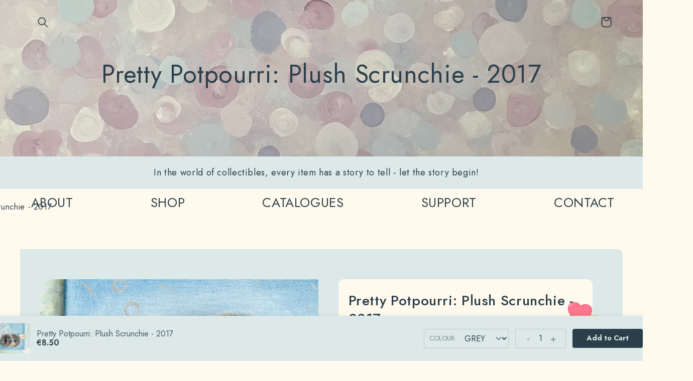

--- FILE ---
content_type: text/html; charset=utf-8
request_url: https://amouseytale.com/products/plush-scrunchie-grey-2017
body_size: 53211
content:
<!doctype html>
<html class="no-js" lang="en">
  <head>

<style>
.header-wrapper.color-background-1.gradient {
    background: transparent !important;
    position: absolute !important;
    top: 0 !important;
    width: 100% !important;
}

a.header__heading-link.link.link--text.focus-inset,
svg.icon.icon-account {
    display: none !important;
}
</style>    
    <style>
.header--top-center > .header__search {
    display: block !important;
}
</style>
<style>
.gl-fullscreen-layer.gl-animate-transition {
    background-color: #bd9b9c !important;
}

.gl-filter-search-fullscreen .gl-fullscreen-layer .gl-fullscreen-top-searches,
.gl-fullscreen-layer .gl-fullscreen-results__meta,
.gl-fullscreen-layer .gl-d-searchbox-input,
.gl-fullscreen-layer .gl-d-searchbox-icon,
.gl-fullscreen-layer .gl-card {
    background-color: #FFFAED !important;
}
</style>
  <script>window.is_hulkpo_installed=true</script><!-- BEGIN app block: shopify://apps/smart-filter-search/blocks/app-embed/5cc1944c-3014-4a2a-af40-7d65abc0ef73 --><link href="https://cdn.shopify.com/extensions/019bdedd-4e57-79a0-b131-b44f39813278/smart-product-filters-613/assets/globo.filter.min.js" as="script" rel="preload">
<link rel="preconnect" href="https://filter-eu9.globo.io" crossorigin>
<link rel="dns-prefetch" href="https://filter-eu9.globo.io"><link rel="stylesheet" href="https://cdn.shopify.com/extensions/019bdedd-4e57-79a0-b131-b44f39813278/smart-product-filters-613/assets/globo.search.css" media="print" onload="this.media='all'">

<meta id="search_terms_value" content="" />
<!-- BEGIN app snippet: global.variables --><script>
  window.shopCurrency = "EUR";
  window.shopCountry = "SE";
  window.shopLanguageCode = "en";

  window.currentCurrency = "EUR";
  window.currentCountry = "EG";
  window.currentLanguageCode = "en";

  window.shopCustomer = false

  window.useCustomTreeTemplate = false;
  window.useCustomProductTemplate = false;

  window.GloboFilterRequestOrigin = "https://amouseytale.com";
  window.GloboFilterShopifyDomain = "www-amouseytale-com.myshopify.com";
  window.GloboFilterSFAT = "";
  window.GloboFilterSFApiVersion = "2025-04";
  window.GloboFilterProxyPath = "/apps/globofilters";
  window.GloboFilterRootUrl = "";
  window.GloboFilterTranslation = {"search":{"suggestions":"Suggestions","collections":"Collections","pages":"Pages","product":"Product","products":"Products","view_all":"Search for","view_all_products":"View all products","not_found":"Sorry, nothing found for","product_not_found":"No products were found","no_result_keywords_suggestions_title":"Popular searches","no_result_products_suggestions_title":"However, You may like","zero_character_keywords_suggestions_title":"Suggestions","zero_character_popular_searches_title":"Popular searches","zero_character_products_suggestions_title":"Trending products"},"form":{"heading":"Search products","select":"-- Select --","search":"Search","submit":"Search","clear":"Clear"},"filter":{"filter_by":"Filter By","clear_all":"Clear All","view":"View","clear":"Clear","in_stock":"In Stock","out_of_stock":"Out of Stock","ready_to_ship":"Ready to ship","search":"Search options","choose_values":"Choose values"},"sort":{"sort_by":"Sort By","manually":"Featured","availability_in_stock_first":"Availability","relevance":"Relevance","best_selling":"Best Selling","alphabetically_a_z":"Alphabetically, A-Z","alphabetically_z_a":"Alphabetically, Z-A","price_low_to_high":"Price, low to high","price_high_to_low":"Price, high to low","date_new_to_old":"Date, new to old","date_old_to_new":"Date, old to new","sale_off":"% Sale off"},"product":{"add_to_cart":"Add to cart","unavailable":"Unavailable","sold_out":"Sold out","sale":"Sale","load_more":"Load more","limit":"Show","search":"Search products","no_results":"Sorry, there are no products in this collection"}};
  window.isMultiCurrency =false;
  window.globoEmbedFilterAssetsUrl = 'https://cdn.shopify.com/extensions/019bdedd-4e57-79a0-b131-b44f39813278/smart-product-filters-613/assets/';
  window.assetsUrl = window.globoEmbedFilterAssetsUrl;
  window.GloboMoneyFormat = "<span class=money>€{{amount}}</span>";
</script><!-- END app snippet -->
<script type="text/javascript" hs-ignore data-ccm-injected>
document.getElementsByTagName('html')[0].classList.add('spf-filter-loading', 'spf-has-filter');
window.enabledEmbedFilter = true;
window.sortByRelevance = false;
window.moneyFormat = "<span class=money>€{{amount}}</span>";
window.GloboMoneyWithCurrencyFormat = "<span class=money>€{{amount}} EUR</span>";
window.filesUrl = '//amouseytale.com/cdn/shop/files/';
window.GloboThemesInfo ={"130084012170":{"id":130084012170,"name":"Studio for new GIF 28-10-2022","theme_store_id":1431,"theme_name":"Studio"},"156261876038":{"id":156261876038,"name":"Kopia av Studio for new GIF 28-10-2022","theme_store_id":1431,"theme_name":"Studio"},"159490572614":{"id":159490572614,"name":"Kopia av Studio for new GIF 28-10-2022","theme_store_id":1431,"theme_name":"Studio"}};



var GloboEmbedFilterConfig = {
api: {filterUrl: "https://filter-eu9.globo.io/filter",searchUrl: "https://filter-eu9.globo.io/search", url: "https://filter-eu9.globo.io"},
shop: {
name: "A Mousey Tale ",
url: "https://amouseytale.com",
domain: "www-amouseytale-com.myshopify.com",
locale: "en",
cur_locale: "en",
predictive_search_url: "/search/suggest",
country_code: "SE",
root_url: "",
cart_url: "/cart",
search_url: "/search",
cart_add_url: "/cart/add",
search_terms_value: "",
product_image: {width: 360, height: 504},
no_image_url: "https://cdn.shopify.com/s/images/themes/product-1.png",
swatches: [],
swatchConfig: {"enable":true,"color":["colour","color"],"label":["size"]},
enableRecommendation: false,
hideOneValue: false,
newUrlStruct: true,
newUrlForSEO: false,redirects: [],
images: {},
settings: {"colors_solid_button_labels":"#71626f","colors_accent_1":"#dce9e8","gradient_accent_1":"","colors_accent_2":"#e4dadc","gradient_accent_2":"","colors_text":"#2b3f4b","colors_outline_button_labels":"#2b3f4b","colors_background_1":"#fffaed","gradient_background_1":"","colors_background_2":"#d1c9d0","gradient_background_2":"","type_header_font":{"error":"json not allowed for this object"},"heading_scale":105,"type_body_font":{"error":"json not allowed for this object"},"body_scale":105,"page_width":1200,"spacing_sections":0,"spacing_grid_horizontal":40,"spacing_grid_vertical":40,"buttons_border_thickness":0,"buttons_border_opacity":90,"buttons_radius":40,"buttons_shadow_opacity":70,"buttons_shadow_horizontal_offset":2,"buttons_shadow_vertical_offset":2,"buttons_shadow_blur":5,"variant_pills_border_thickness":1,"variant_pills_border_opacity":55,"variant_pills_radius":40,"variant_pills_shadow_opacity":0,"variant_pills_shadow_horizontal_offset":0,"variant_pills_shadow_vertical_offset":0,"variant_pills_shadow_blur":0,"inputs_border_thickness":1,"inputs_border_opacity":15,"inputs_radius":2,"inputs_shadow_opacity":5,"inputs_shadow_horizontal_offset":2,"inputs_shadow_vertical_offset":2,"inputs_shadow_blur":5,"card_style":"standard","card_image_padding":0,"card_text_alignment":"center","card_color_scheme":"background-1","card_border_thickness":2,"card_border_opacity":0,"card_corner_radius":0,"card_shadow_opacity":10,"card_shadow_horizontal_offset":0,"card_shadow_vertical_offset":0,"card_shadow_blur":0,"text_boxes_border_thickness":0,"text_boxes_border_opacity":0,"text_boxes_radius":0,"text_boxes_shadow_opacity":0,"text_boxes_shadow_horizontal_offset":0,"text_boxes_shadow_vertical_offset":0,"text_boxes_shadow_blur":0,"media_border_thickness":0,"media_border_opacity":5,"media_radius":0,"media_shadow_opacity":0,"media_shadow_horizontal_offset":0,"media_shadow_vertical_offset":0,"media_shadow_blur":0,"popup_border_thickness":0,"popup_border_opacity":10,"popup_corner_radius":0,"popup_shadow_opacity":10,"popup_shadow_horizontal_offset":6,"popup_shadow_vertical_offset":6,"popup_shadow_blur":25,"drawer_border_thickness":1,"drawer_border_opacity":10,"drawer_shadow_opacity":0,"drawer_shadow_horizontal_offset":0,"drawer_shadow_vertical_offset":0,"drawer_shadow_blur":0,"badge_position":"bottom left","badge_corner_radius":40,"sale_badge_color_scheme":"accent-2","sold_out_badge_color_scheme":"inverse","accent_icons":"text","social_twitter_link":"","social_facebook_link":"https:\/\/facebook.com\/amouseytale","social_pinterest_link":"","social_instagram_link":"https:\/\/instagram.com\/amouseytale","social_tiktok_link":"https:\/\/tiktok.com\/@amouseytale","social_tumblr_link":"","social_snapchat_link":"","social_youtube_link":"","social_vimeo_link":"","predictive_search_enabled":true,"predictive_search_show_vendor":false,"predictive_search_show_price":false,"favicon":"\/\/amouseytale.com\/cdn\/shop\/files\/8_e233b57c-10b9-4249-acc9-a8b08d22dd35.jpg?v=1656083066","currency_code_enabled":true,"checkout_logo_image":"\/\/amouseytale.com\/cdn\/shop\/files\/IMG_4822.png?v=1711055546","checkout_logo_position":"left","checkout_logo_size":"large","checkout_body_background_color":"#fffaed","checkout_input_background_color_mode":"transparent","checkout_sidebar_background_color":"#dce9e8","checkout_heading_font":"Roboto","checkout_body_font":"Roboto","checkout_accent_color":"#43657c","checkout_button_color":"#93798f","checkout_error_color":"#e22120","customer_layout":"customer_area"},
gridSettings: {"layout":"theme","useCustomTemplate":false,"useCustomTreeTemplate":false,"skin":1,"limits":[12,24],"productsPerPage":12,"sorts":["stock-descending","title-ascending","title-descending","price-ascending","price-descending"],"noImageUrl":"https:\/\/cdn.shopify.com\/s\/images\/themes\/product-1.png","imageWidth":"360","imageHeight":"504","imageRatio":140,"imageSize":"360_504","alignment":"left","hideOneValue":false,"elements":["soldoutLabel","saleLabel","quickview","addToCart","vendor","swatch","price","secondImage"],"saleLabelClass":" sale-text","saleMode":3,"gridItemClass":"spf-col-xl-4 spf-col-lg-4 spf-col-md-6 spf-col-sm-6 spf-col-6","swatchClass":"","swatchConfig":{"enable":true,"color":["colour","color"],"label":["size"]},"variant_redirect":true,"showSelectedVariantInfo":true},
home_filter: false,
page: "product",
sorts: ["stock-descending","title-ascending","title-descending","price-ascending","price-descending"],
limits: [12,24],
cache: true,
layout: "theme",
marketTaxInclusion: false,
priceTaxesIncluded: true,
customerTaxesIncluded: true,
useCustomTemplate: false,
hasQuickviewTemplate: false
},
analytic: {"enableViewProductAnalytic":true,"enableSearchAnalytic":true,"enableFilterAnalytic":true,"enableATCAnalytic":false},
taxes: [],
special_countries: null,
adjustments: false,
year_make_model: {
id: 0,
prefix: "gff_",
heading: "",
showSearchInput: false,
showClearAllBtn: false
},
filter: {
id:51726,
prefix: "gf_",
layout: 2,
useThemeFilterCss: false,
sublayout: 1,
showCount: true,
showRefine: true,
refineSettings: {"style":"square","positions":["sidebar_desktop","sidebar_mobile","toolbar_mobile"],"color":"#000000","iconColor":"#5C5F62","bgColor":"#e8e8e8"},
isLoadMore: 0,
filter_on_search_page: true
},
search:{
enable: true,
zero_character_suggestion: false,
pages_suggestion: {enable:false,limit:5},
keywords_suggestion: {enable:true,limit:10},
articles_suggestion: {enable:false,limit:5},
layout: 1,
product_list_layout: "grid",
elements: ["vendor","price"]
},
collection: {
id:0,
handle:'',
sort: 'best-selling',
vendor: null,
tags: null,
type: null,
term: document.getElementById("search_terms_value") != null ? document.getElementById("search_terms_value").content : "",
limit: 12,
settings: null,
products_count: 0,
enableCollectionSearch: true,
displayTotalProducts: true,
excludeTags:null,
showSelectedVariantInfo: true
},
selector: {products: ""}
}
</script>
<script>
try {GloboEmbedFilterConfig.shop.settings["card_color_scheme"] = "background-1";GloboEmbedFilterConfig.shop.settings["sale_badge_color_scheme"] = "accent-2";GloboEmbedFilterConfig.shop.settings["sold_out_badge_color_scheme"] = "inverse";} catch (error) {}
</script>
<script src="https://cdn.shopify.com/extensions/019bdedd-4e57-79a0-b131-b44f39813278/smart-product-filters-613/assets/globo.filter.themes.min.js" defer></script><style>.gf-block-title h3, 
.gf-block-title .h3,
.gf-form-input-inner label {
  font-size: 14px !important;
  color: rgba(147, 121, 143, 1) !important;
  text-transform: capitalize !important;
  font-weight: 600 !important;
}
.gf-option-block .gf-btn-show-more{
  font-size: 14px !important;
  text-transform: uppercase !important;
  font-weight: 600 !important;
}
.gf-option-block ul li a, 
.gf-option-block ul li button, 
.gf-option-block ul li a span.gf-count,
.gf-option-block ul li button span.gf-count,
.gf-clear, 
.gf-clear-all, 
.selected-item.gf-option-label a,
.gf-form-input-inner select,
.gf-refine-toggle{
  font-size: 14px !important;
  color: rgba(161, 6, 53, 1) !important;
  text-transform: uppercase !important;
  font-weight: 600 !important;
}

.gf-refine-toggle-mobile,
.gf-form-button-group button {
  font-size: 14px !important;
  text-transform: uppercase !important;
  font-weight: 600 !important;
  color: rgba(255, 255, 255, 1) !important;
  border: 1px solid rgba(147, 121, 143, 1) !important;
  background: rgba(147, 121, 143, 1) !important;
}
.gf-option-block-box-rectangle.gf-option-block ul li.gf-box-rectangle a,
.gf-option-block-box-rectangle.gf-option-block ul li.gf-box-rectangle button {
  border-color: rgba(161, 6, 53, 1) !important;
}
.gf-option-block-box-rectangle.gf-option-block ul li.gf-box-rectangle a.checked,
.gf-option-block-box-rectangle.gf-option-block ul li.gf-box-rectangle button.checked{
  color: #fff !important;
  background-color: rgba(161, 6, 53, 1) !important;
}
@media (min-width: 768px) {
  .gf-option-block-box-rectangle.gf-option-block ul li.gf-box-rectangle button:hover,
  .gf-option-block-box-rectangle.gf-option-block ul li.gf-box-rectangle a:hover {
    color: #fff !important;
    background-color: rgba(161, 6, 53, 1) !important;	
  }
}
.gf-option-block.gf-option-block-select select {
  color: rgba(161, 6, 53, 1) !important;
}

#gf-form.loaded, .gf-YMM-forms.loaded {
  background: #FFFFFF !important;
}
#gf-form h2, .gf-YMM-forms h2 {
  color: #3a3a3a !important;
}
#gf-form label, .gf-YMM-forms label{
  color: #3a3a3a !important;
}
.gf-form-input-wrapper select, 
.gf-form-input-wrapper input{
  border: 1px solid #DEDEDE !important;
  background-color: #FFFFFF !important;
  border-radius: 0px !important;
}
#gf-form .gf-form-button-group button, .gf-YMM-forms .gf-form-button-group button{
  color: #FFFFFF !important;
  background: #3a3a3a !important;
  border-radius: 0px !important;
}

.spf-product-card.spf-product-card__template-3 .spf-product__info.hover{
  background: #FFFFFF;
}
a.spf-product-card__image-wrapper{
  padding-top: 100%;
}
.h4.spf-product-card__title a{
  color: #333333;
  font-size: 15px;
  font-family: "Poppins", sans-serif;   font-weight: 500;  font-style: normal;
  text-transform: none;
}
.h4.spf-product-card__title a:hover{
  color: #000000;
}
.spf-product-card button.spf-product__form-btn-addtocart{
  font-size: 14px;
   font-family: inherit;   font-weight: normal;   font-style: normal;   text-transform: none;
}
.spf-product-card button.spf-product__form-btn-addtocart,
.spf-product-card.spf-product-card__template-4 a.open-quick-view,
.spf-product-card.spf-product-card__template-5 a.open-quick-view,
#gfqv-btn{
  color: #FFFFFF !important;
  border: 1px solid #333333 !important;
  background: #333333 !important;
}
.spf-product-card button.spf-product__form-btn-addtocart:hover,
.spf-product-card.spf-product-card__template-4 a.open-quick-view:hover,
.spf-product-card.spf-product-card__template-5 a.open-quick-view:hover{
  color: #FFFFFF !important;
  border: 1px solid #000000 !important;
  background: #000000 !important;
}
span.spf-product__label.spf-product__label-soldout{
  color: #ffffff;
  background: #989898;
}
span.spf-product__label.spf-product__label-sale{
  color: #F0F0F0;
  background: #d21625;
}
.spf-product-card__vendor a{
  color: #969595;
  font-size: 13px;
  font-family: "Poppins", sans-serif;   font-weight: 400;   font-style: normal; }
.spf-product-card__vendor a:hover{
  color: #969595;
}
.spf-product-card__price-wrapper{
  font-size: 14px;
}
.spf-image-ratio{
  padding-top:100% !important;
}
.spf-product-card__oldprice,
.spf-product-card__saleprice,
.spf-product-card__price,
.gfqv-product-card__oldprice,
.gfqv-product-card__saleprice,
.gfqv-product-card__price
{
  font-size: 14px;
  font-family: "Poppins", sans-serif;   font-weight: 500;   font-style: normal; }

span.spf-product-card__price, span.gfqv-product-card__price{
  color: #141414;
}
span.spf-product-card__oldprice, span.gfqv-product-card__oldprice{
  color: #969595;
}
span.spf-product-card__saleprice, span.gfqv-product-card__saleprice{
  color: #d21625;
}
/* Product Title */
.h4.spf-product-card__title{
    
}
.h4.spf-product-card__title a{

}

/* Product Vendor */
.spf-product-card__vendor{
    
}
.spf-product-card__vendor a{

}

/* Product Price */
.spf-product-card__price-wrapper{
    
}

/* Product Old Price */
span.spf-product-card__oldprice{
    
}

/* Product Sale Price */
span.spf-product-card__saleprice{
    
}

/* Product Regular Price */
span.spf-product-card__price{

}

/* Quickview button */
.open-quick-view{
    
}

/* Add to cart button */
button.spf-product__form-btn-addtocart{
    
}

/* Product image */
img.spf-product-card__image{
    
}

/* Sale label */
span.spf-product__label.spf-product__label.spf-product__label-sale{
    
}

/* Sold out label */
span.spf-product__label.spf-product__label.spf-product__label-soldout{
    
}</style><style></style><script></script><script>
  const productGrid = document.querySelector('[data-globo-filter-items]')
  if(productGrid){
    if( productGrid.id ){
      productGrid.setAttribute('old-id', productGrid.id)
    }
    productGrid.id = 'gf-products';
  }
</script>
<script>if(window.AVADA_SPEED_WHITELIST){const spfs_w = new RegExp("smart-product-filter-search", 'i'); if(Array.isArray(window.AVADA_SPEED_WHITELIST)){window.AVADA_SPEED_WHITELIST.push(spfs_w);}else{window.AVADA_SPEED_WHITELIST = [spfs_w];}} </script><!-- END app block --><!-- BEGIN app block: shopify://apps/tnc-terms-checkbox/blocks/app-embed/2b45c8fb-5ee2-4392-8a72-b663da1d38ad -->
<script async src="https://app.tncapp.com/get_script/?shop_url=www-amouseytale-com.myshopify.com"></script>


<!-- END app block --><!-- BEGIN app block: shopify://apps/ecomposer-builder/blocks/app-embed/a0fc26e1-7741-4773-8b27-39389b4fb4a0 --><!-- DNS Prefetch & Preconnect -->
<link rel="preconnect" href="https://cdn.ecomposer.app" crossorigin>
<link rel="dns-prefetch" href="https://cdn.ecomposer.app">

<link rel="prefetch" href="https://cdn.ecomposer.app/vendors/css/ecom-swiper@11.css" as="style">
<link rel="prefetch" href="https://cdn.ecomposer.app/vendors/js/ecom-swiper@11.0.5.js" as="script">
<link rel="prefetch" href="https://cdn.ecomposer.app/vendors/js/ecom_modal.js" as="script">

<!-- Global CSS --><!--ECOM-EMBED-->
  <style id="ecom-global-css" class="ecom-global-css">@import url("https://fonts.googleapis.com/css?family=Jost:100,200,300,400,500,600,700,800,900&display=swap");/**ECOM-INSERT-CSS**/.ecom-section > div.core__row--columns, .ecom-section>.ecom-inner{max-width: 1200px;}.ecom-column>div.core__column--wrapper, .ec-flex-wp{padding: 20px;}div.core__blocks--body>div.ecom-block.elmspace:not(:first-child), .core__group--body>div.ecom-block.elmspace:not(:first-child), div.core__blocks--body>.ec-flex-wp.elmspace:not(:first-child), .core__blocks>div.ecom-block.elmspace:not(:first-child){margin-top: 20px;}body{--column-gap: 20px;--row-gap: 20px;color: #2b3f4b;background-color: #FFFAED !important;font-family: 'Jost', sans-serif;} .ecom-builder button, a.ecom__element--button{color: #FFFAED;background-color: #69aeaa;} .ecom-builder button:hover, a.ecom__element--button:hover{color: #69aeaa;background-color: #71626F;} .ecom-builder input, .ecom-builder select, .ecom-builder textarea{background-color: #FFFAED;}:root{--ecom-global-container-width:1200px;--ecom-global-colunm-gap:20px;--ecom-global-elements-space:20px;--ecom-global-colors-primary:#ffffff;--ecom-global-colors-secondary:#ffffff;--ecom-global-colors-text:#ffffff;--ecom-global-colors-accent:#ffffff;--ecom-global-typography-h1-font-weight:600;--ecom-global-typography-h1-font-size:72px;--ecom-global-typography-h1-line-height:90px;--ecom-global-typography-h1-letter-spacing:-0.02em;--ecom-global-typography-h2-font-weight:600;--ecom-global-typography-h2-font-size:60px;--ecom-global-typography-h2-line-height:72px;--ecom-global-typography-h2-letter-spacing:-0.02em;--ecom-global-typography-h3-font-weight:600;--ecom-global-typography-h3-font-size:48px;--ecom-global-typography-h3-line-height:60px;--ecom-global-typography-h3-letter-spacing:-0.02em;--ecom-global-typography-h4-font-weight:600;--ecom-global-typography-h4-font-size:36px;--ecom-global-typography-h4-line-height:44px;--ecom-global-typography-h4-letter-spacing:-0.02em;--ecom-global-typography-h5-font-weight:600;--ecom-global-typography-h5-font-size:30px;--ecom-global-typography-h5-line-height:38px;--ecom-global-typography-h6-font-weight:600;--ecom-global-typography-h6-font-size:24px;--ecom-global-typography-h6-line-height:32px;--ecom-global-typography-h7-font-weight:400;--ecom-global-typography-h7-font-size:18px;--ecom-global-typography-h7-line-height:28px;}</style>
  <!--/ECOM-EMBED--><!-- Custom CSS & JS --><style id="ecom-custom-css">.ecom-collection__filters-group-summary {
    border-bottom: 0 !important;
}

</style><script id="ecom-custom-js" async>document.addEventListener("DOMContentLoaded", function () {

  setTimeout(function () {

    if (window.EComposer) {

      window.EComposer.ajaxCartSuccess = function (data, form) {

        const cart = document.querySelector("cart-notification") || document.querySelector("cart-drawer");

        if (cart) {
            fetch('/?sections=cart-notification-product,cart-notification-button,cart-icon-bubble,cart-drawer')
            .then((res) => res.json())
            .then((res) => {
                console.log(res);
                data.sections = res;
                cart.renderContents(data);
                cart.classList.remove('is-empty');
            })
        }

      };
    }

  }, 1000);

});</script><!-- Open Graph Meta Tags for Pages --><!-- Critical Inline Styles -->
<style class="ecom-theme-helper">.ecom-animation{opacity:0}.ecom-animation.animate,.ecom-animation.ecom-animated{opacity:1}.ecom-cart-popup{display:grid;position:fixed;inset:0;z-index:9999999;align-content:center;padding:5px;justify-content:center;align-items:center;justify-items:center}.ecom-cart-popup::before{content:' ';position:absolute;background:#e5e5e5b3;inset:0}.ecom-ajax-loading{cursor:not-allowed;pointer-events:none;opacity:.6}#ecom-toast{visibility:hidden;max-width:50px;height:60px;margin:auto;background-color:#333;color:#fff;text-align:center;border-radius:2px;position:fixed;z-index:1;left:0;right:0;bottom:30px;font-size:17px;display:grid;grid-template-columns:50px auto;align-items:center;justify-content:start;align-content:center;justify-items:start}#ecom-toast.ecom-toast-show{visibility:visible;animation:ecomFadein .5s,ecomExpand .5s .5s,ecomStay 3s 1s,ecomShrink .5s 4s,ecomFadeout .5s 4.5s}#ecom-toast #ecom-toast-icon{width:50px;height:100%;box-sizing:border-box;background-color:#111;color:#fff;padding:5px}#ecom-toast .ecom-toast-icon-svg{width:100%;height:100%;position:relative;vertical-align:middle;margin:auto;text-align:center}#ecom-toast #ecom-toast-desc{color:#fff;padding:16px;overflow:hidden;white-space:nowrap}@media(max-width:768px){#ecom-toast #ecom-toast-desc{white-space:normal;min-width:250px}#ecom-toast{height:auto;min-height:60px}}.ecom__column-full-height{height:100%}@keyframes ecomFadein{from{bottom:0;opacity:0}to{bottom:30px;opacity:1}}@keyframes ecomExpand{from{min-width:50px}to{min-width:var(--ecom-max-width)}}@keyframes ecomStay{from{min-width:var(--ecom-max-width)}to{min-width:var(--ecom-max-width)}}@keyframes ecomShrink{from{min-width:var(--ecom-max-width)}to{min-width:50px}}@keyframes ecomFadeout{from{bottom:30px;opacity:1}to{bottom:60px;opacity:0}}</style>


<!-- EComposer Config Script -->
<script id="ecom-theme-helpers" async>
window.EComposer=window.EComposer||{};(function(){if(!this.configs)this.configs={};this.configs={"custom_code":{"custom_css":".ecom-collection__filters-group-summary {\r\n    border-bottom: 0 !important;\r\n}\r\n\r\n","custom_js":"document.addEventListener(\"DOMContentLoaded\", function () {\r\n\r\n  setTimeout(function () {\r\n\r\n    if (window.EComposer) {\r\n\r\n      window.EComposer.ajaxCartSuccess = function (data, form) {\r\n\r\n        const cart = document.querySelector(\"cart-notification\") || document.querySelector(\"cart-drawer\");\r\n\r\n        if (cart) {\r\n            fetch('\/?sections=cart-notification-product,cart-notification-button,cart-icon-bubble,cart-drawer')\r\n            .then((res) =\u003e res.json())\r\n            .then((res) =\u003e {\r\n                console.log(res);\r\n                data.sections = res;\r\n                cart.renderContents(data);\r\n                cart.classList.remove('is-empty');\r\n            })\r\n        }\r\n\r\n      };\r\n    }\r\n\r\n  }, 1000);\r\n\r\n});"},"instagram":null};this.configs.ajax_cart={"enable":true,"note":true,"checkout_color":"#ffffff","checkout_color_hover":"#ffffff","continue_color":"#ffffff","continue_color_hover":"#ffffff","enable_hulkapp":false,"border_radius":{"top":"4px","left":"4px","bottom":"4px","right":"4px"},"width":"250px","spacing":{"margin":{"top":"5px"},"padding":{"right":"24px","left":"24px","top":"12px","bottom":"12px"}},"continue_label":"Continue shopping","checkout_label":"Checkout","font_button":{"font-size":"14px","font-weight":"400","line-height":"20px"},"google_font_css":[],"custom_font_css":[],"typo_button":"font-size:14px;font-weight:400;line-height:20px;"};this.customer=false;this.proxy_path='/apps/ecomposer-visual-page-builder';
this.popupScriptUrl='https://cdn.shopify.com/extensions/019b200c-ceec-7ac9-af95-28c32fd62de8/ecomposer-94/assets/ecom_popup.js';
this.routes={domain:'https://amouseytale.com',root_url:'/',collections_url:'/collections',all_products_collection_url:'/collections/all',cart_url:'/cart',cart_add_url:'/cart/add',cart_change_url:'/cart/change',cart_clear_url:'/cart/clear',cart_update_url:'/cart/update',product_recommendations_url:'/recommendations/products'};
this.queryParams={};
if(window.location.search.length){new URLSearchParams(window.location.search).forEach((value,key)=>{this.queryParams[key]=value})}
this.money_format="\u003cspan class=money\u003e€{{amount}}\u003c\/span\u003e";
this.money_with_currency_format="\u003cspan class=money\u003e€{{amount}} EUR\u003c\/span\u003e";
this.currencyCodeEnabled=true;this.abTestingData = [];this.formatMoney=function(t,e){const r=this.currencyCodeEnabled?this.money_with_currency_format:this.money_format;function a(t,e){return void 0===t?e:t}function o(t,e,r,o){if(e=a(e,2),r=a(r,","),o=a(o,"."),isNaN(t)||null==t)return 0;var n=(t=(t/100).toFixed(e)).split(".");return n[0].replace(/(\d)(?=(\d\d\d)+(?!\d))/g,"$1"+r)+(n[1]?o+n[1]:"")}"string"==typeof t&&(t=t.replace(".",""));var n="",i=/\{\{\s*(\w+)\s*\}\}/,s=e||r;switch(s.match(i)[1]){case"amount":n=o(t,2);break;case"amount_no_decimals":n=o(t,0);break;case"amount_with_comma_separator":n=o(t,2,".",",");break;case"amount_with_space_separator":n=o(t,2," ",",");break;case"amount_with_period_and_space_separator":n=o(t,2," ",".");break;case"amount_no_decimals_with_comma_separator":n=o(t,0,".",",");break;case"amount_no_decimals_with_space_separator":n=o(t,0," ");break;case"amount_with_apostrophe_separator":n=o(t,2,"'",".")}return s.replace(i,n)};
this.resizeImage=function(t,e){try{if(!e||"original"==e||"full"==e||"master"==e)return t;if(-1!==t.indexOf("cdn.shopify.com")||-1!==t.indexOf("/cdn/shop/")){var r=t.match(/\.(jpg|jpeg|gif|png|bmp|bitmap|tiff|tif|webp)((\#[0-9a-z\-]+)?(\?v=.*)?)?$/gim);if(null==r)return null;var a=t.split(r[0]),o=r[0];return a[0]+"_"+e+o}}catch(r){return t}return t};
this.getProduct=function(t){if(!t)return!1;let e=("/"===this.routes.root_url?"":this.routes.root_url)+"/products/"+t+".js?shop="+Shopify.shop;return window.ECOM_LIVE&&(e="/shop/builder/ajax/ecom-proxy/products/"+t+"?shop="+Shopify.shop),window.fetch(e,{headers:{"Content-Type":"application/json"}}).then(t=>t.ok?t.json():false)};
const u=new URLSearchParams(window.location.search);if(u.has("ecom-redirect")){const r=u.get("ecom-redirect");if(r){let d;try{d=decodeURIComponent(r)}catch{return}d=d.trim().replace(/[\r\n\t]/g,"");if(d.length>2e3)return;const p=["javascript:","data:","vbscript:","file:","ftp:","mailto:","tel:","sms:","chrome:","chrome-extension:","moz-extension:","ms-browser-extension:"],l=d.toLowerCase();for(const o of p)if(l.includes(o))return;const x=[/<script/i,/<\/script/i,/javascript:/i,/vbscript:/i,/onload=/i,/onerror=/i,/onclick=/i,/onmouseover=/i,/onfocus=/i,/onblur=/i,/onsubmit=/i,/onchange=/i,/alert\s*\(/i,/confirm\s*\(/i,/prompt\s*\(/i,/document\./i,/window\./i,/eval\s*\(/i];for(const t of x)if(t.test(d))return;if(d.startsWith("/")&&!d.startsWith("//")){if(!/^[a-zA-Z0-9\-._~:/?#[\]@!$&'()*+,;=%]+$/.test(d))return;if(d.includes("../")||d.includes("./"))return;window.location.href=d;return}if(!d.includes("://")&&!d.startsWith("//")){if(!/^[a-zA-Z0-9\-._~:/?#[\]@!$&'()*+,;=%]+$/.test(d))return;if(d.includes("../")||d.includes("./"))return;window.location.href="/"+d;return}let n;try{n=new URL(d)}catch{return}if(!["http:","https:"].includes(n.protocol))return;if(n.port&&(parseInt(n.port)<1||parseInt(n.port)>65535))return;const a=[window.location.hostname];if(a.includes(n.hostname)&&(n.href===d||n.toString()===d))window.location.href=d}}
}).bind(window.EComposer)();
if(window.Shopify&&window.Shopify.designMode&&window.top&&window.top.opener){window.addEventListener("load",function(){window.top.opener.postMessage({action:"ecomposer:loaded"},"*")})}
</script>

<!-- Quickview Script -->
<script id="ecom-theme-quickview" async>
window.EComposer=window.EComposer||{};(function(){this.initQuickview=function(){var enable_qv=false;enable_qv=true;const qv_wrapper_script=document.querySelector('#ecom-quickview-template-html');if(!qv_wrapper_script)return;const ecom_quickview=document.createElement('div');ecom_quickview.classList.add('ecom-quickview');ecom_quickview.innerHTML=qv_wrapper_script.innerHTML;document.body.prepend(ecom_quickview);const qv_wrapper=ecom_quickview.querySelector('.ecom-quickview__wrapper');const ecomQuickview=function(e){let t=qv_wrapper.querySelector(".ecom-quickview__content-data");if(t){let i=document.createRange().createContextualFragment(e);t.innerHTML="",t.append(i),qv_wrapper.classList.add("ecom-open");let c=new CustomEvent("ecom:quickview:init",{detail:{wrapper:qv_wrapper}});document.dispatchEvent(c),setTimeout(function(){qv_wrapper.classList.add("ecom-display")},500),closeQuickview(t)}},closeQuickview=function(e){let t=qv_wrapper.querySelector(".ecom-quickview__close-btn"),i=qv_wrapper.querySelector(".ecom-quickview__content");function c(t){let o=t.target;do{if(o==i||o&&o.classList&&o.classList.contains("ecom-modal"))return;o=o.parentNode}while(o);o!=i&&(qv_wrapper.classList.add("ecom-remove"),qv_wrapper.classList.remove("ecom-open","ecom-display","ecom-remove"),setTimeout(function(){e.innerHTML=""},300),document.removeEventListener("click",c),document.removeEventListener("keydown",n))}function n(t){(t.isComposing||27===t.keyCode)&&(qv_wrapper.classList.add("ecom-remove"),qv_wrapper.classList.remove("ecom-open","ecom-display","ecom-remove"),setTimeout(function(){e.innerHTML=""},300),document.removeEventListener("keydown",n),document.removeEventListener("click",c))}t&&t.addEventListener("click",function(t){t.preventDefault(),document.removeEventListener("click",c),document.removeEventListener("keydown",n),qv_wrapper.classList.add("ecom-remove"),qv_wrapper.classList.remove("ecom-open","ecom-display","ecom-remove"),setTimeout(function(){e.innerHTML=""},300)}),document.addEventListener("click",c),document.addEventListener("keydown",n)};function quickViewHandler(e){e&&e.preventDefault();let t=this;t.classList&&t.classList.add("ecom-loading");let i=t.classList?t.getAttribute("href"):window.location.pathname;if(i){if(window.location.search.includes("ecom_template_id")){let c=new URLSearchParams(location.search);i=window.location.pathname+"?section_id="+c.get("ecom_template_id")}else i+=(i.includes("?")?"&":"?")+"section_id=ecom-default-template-quickview";fetch(i).then(function(e){return 200==e.status?e.text():window.document.querySelector("#admin-bar-iframe")?(404==e.status?alert("Please create Ecomposer quickview template first!"):alert("Have some problem with quickview!"),t.classList&&t.classList.remove("ecom-loading"),!1):void window.open(new URL(i).pathname,"_blank")}).then(function(e){e&&(ecomQuickview(e),setTimeout(function(){t.classList&&t.classList.remove("ecom-loading")},300))}).catch(function(e){})}}
if(window.location.search.includes('ecom_template_id')){setTimeout(quickViewHandler,1000)}
if(enable_qv){const qv_buttons=document.querySelectorAll('.ecom-product-quickview');if(qv_buttons.length>0){qv_buttons.forEach(function(button,index){button.addEventListener('click',quickViewHandler)})}}
}}).bind(window.EComposer)();
</script>

<!-- Quickview Template -->
<script type="text/template" id="ecom-quickview-template-html">
<div class="ecom-quickview__wrapper ecom-dn"><div class="ecom-quickview__container"><div class="ecom-quickview__content"><div class="ecom-quickview__content-inner"><div class="ecom-quickview__content-data"></div></div><span class="ecom-quickview__close-btn"><svg version="1.1" xmlns="http://www.w3.org/2000/svg" width="32" height="32" viewBox="0 0 32 32"><path d="M10.722 9.969l-0.754 0.754 5.278 5.278-5.253 5.253 0.754 0.754 5.253-5.253 5.253 5.253 0.754-0.754-5.253-5.253 5.278-5.278-0.754-0.754-5.278 5.278z" fill="#000000"></path></svg></span></div></div></div>
</script>

<!-- Quickview Styles -->
<style class="ecom-theme-quickview">.ecom-quickview .ecom-animation{opacity:1}.ecom-quickview__wrapper{opacity:0;display:none;pointer-events:none}.ecom-quickview__wrapper.ecom-open{position:fixed;top:0;left:0;right:0;bottom:0;display:block;pointer-events:auto;z-index:100000;outline:0!important;-webkit-backface-visibility:hidden;opacity:1;transition:all .1s}.ecom-quickview__container{text-align:center;position:absolute;width:100%;height:100%;left:0;top:0;padding:0 8px;box-sizing:border-box;opacity:0;background-color:rgba(0,0,0,.8);transition:opacity .1s}.ecom-quickview__container:before{content:"";display:inline-block;height:100%;vertical-align:middle}.ecom-quickview__wrapper.ecom-display .ecom-quickview__content{visibility:visible;opacity:1;transform:none}.ecom-quickview__content{position:relative;display:inline-block;opacity:0;visibility:hidden;transition:transform .1s,opacity .1s;transform:translateX(-100px)}.ecom-quickview__content-inner{position:relative;display:inline-block;vertical-align:middle;margin:0 auto;text-align:left;z-index:999;overflow-y:auto;max-height:80vh}.ecom-quickview__content-data>.shopify-section{margin:0 auto;max-width:980px;overflow:hidden;position:relative;background-color:#fff;opacity:0}.ecom-quickview__wrapper.ecom-display .ecom-quickview__content-data>.shopify-section{opacity:1;transform:none}.ecom-quickview__wrapper.ecom-display .ecom-quickview__container{opacity:1}.ecom-quickview__wrapper.ecom-remove #shopify-section-ecom-default-template-quickview{opacity:0;transform:translateX(100px)}.ecom-quickview__close-btn{position:fixed!important;top:0;right:0;transform:none;background-color:transparent;color:#000;opacity:0;width:40px;height:40px;transition:.25s;z-index:9999;stroke:#fff}.ecom-quickview__wrapper.ecom-display .ecom-quickview__close-btn{opacity:1}.ecom-quickview__close-btn:hover{cursor:pointer}@media screen and (max-width:1024px){.ecom-quickview__content{position:absolute;inset:0;margin:50px 15px;display:flex}.ecom-quickview__close-btn{right:0}}.ecom-toast-icon-info{display:none}.ecom-toast-error .ecom-toast-icon-info{display:inline!important}.ecom-toast-error .ecom-toast-icon-success{display:none!important}.ecom-toast-icon-success{fill:#fff;width:35px}</style>

<!-- Toast Template -->
<script type="text/template" id="ecom-template-html"><!-- BEGIN app snippet: ecom-toast --><div id="ecom-toast"><div id="ecom-toast-icon"><svg xmlns="http://www.w3.org/2000/svg" class="ecom-toast-icon-svg ecom-toast-icon-info" fill="none" viewBox="0 0 24 24" stroke="currentColor"><path stroke-linecap="round" stroke-linejoin="round" stroke-width="2" d="M13 16h-1v-4h-1m1-4h.01M21 12a9 9 0 11-18 0 9 9 0 0118 0z"/></svg>
<svg class="ecom-toast-icon-svg ecom-toast-icon-success" xmlns="http://www.w3.org/2000/svg" viewBox="0 0 512 512"><path d="M256 8C119 8 8 119 8 256s111 248 248 248 248-111 248-248S393 8 256 8zm0 48c110.5 0 200 89.5 200 200 0 110.5-89.5 200-200 200-110.5 0-200-89.5-200-200 0-110.5 89.5-200 200-200m140.2 130.3l-22.5-22.7c-4.7-4.7-12.3-4.7-17-.1L215.3 303.7l-59.8-60.3c-4.7-4.7-12.3-4.7-17-.1l-22.7 22.5c-4.7 4.7-4.7 12.3-.1 17l90.8 91.5c4.7 4.7 12.3 4.7 17 .1l172.6-171.2c4.7-4.7 4.7-12.3 .1-17z"/></svg>
</div><div id="ecom-toast-desc"></div></div><!-- END app snippet --></script><!-- END app block --><script src="https://cdn.shopify.com/extensions/019bdedd-4e57-79a0-b131-b44f39813278/smart-product-filters-613/assets/globo.filter.min.js" type="text/javascript" defer="defer"></script>
<script src="https://cdn.shopify.com/extensions/019b200c-ceec-7ac9-af95-28c32fd62de8/ecomposer-94/assets/ecom.js" type="text/javascript" defer="defer"></script>
<link href="https://monorail-edge.shopifysvc.com" rel="dns-prefetch">
<script>(function(){if ("sendBeacon" in navigator && "performance" in window) {try {var session_token_from_headers = performance.getEntriesByType('navigation')[0].serverTiming.find(x => x.name == '_s').description;} catch {var session_token_from_headers = undefined;}var session_cookie_matches = document.cookie.match(/_shopify_s=([^;]*)/);var session_token_from_cookie = session_cookie_matches && session_cookie_matches.length === 2 ? session_cookie_matches[1] : "";var session_token = session_token_from_headers || session_token_from_cookie || "";function handle_abandonment_event(e) {var entries = performance.getEntries().filter(function(entry) {return /monorail-edge.shopifysvc.com/.test(entry.name);});if (!window.abandonment_tracked && entries.length === 0) {window.abandonment_tracked = true;var currentMs = Date.now();var navigation_start = performance.timing.navigationStart;var payload = {shop_id: 59578417290,url: window.location.href,navigation_start,duration: currentMs - navigation_start,session_token,page_type: "product"};window.navigator.sendBeacon("https://monorail-edge.shopifysvc.com/v1/produce", JSON.stringify({schema_id: "online_store_buyer_site_abandonment/1.1",payload: payload,metadata: {event_created_at_ms: currentMs,event_sent_at_ms: currentMs}}));}}window.addEventListener('pagehide', handle_abandonment_event);}}());</script>
<script id="web-pixels-manager-setup">(function e(e,d,r,n,o){if(void 0===o&&(o={}),!Boolean(null===(a=null===(i=window.Shopify)||void 0===i?void 0:i.analytics)||void 0===a?void 0:a.replayQueue)){var i,a;window.Shopify=window.Shopify||{};var t=window.Shopify;t.analytics=t.analytics||{};var s=t.analytics;s.replayQueue=[],s.publish=function(e,d,r){return s.replayQueue.push([e,d,r]),!0};try{self.performance.mark("wpm:start")}catch(e){}var l=function(){var e={modern:/Edge?\/(1{2}[4-9]|1[2-9]\d|[2-9]\d{2}|\d{4,})\.\d+(\.\d+|)|Firefox\/(1{2}[4-9]|1[2-9]\d|[2-9]\d{2}|\d{4,})\.\d+(\.\d+|)|Chrom(ium|e)\/(9{2}|\d{3,})\.\d+(\.\d+|)|(Maci|X1{2}).+ Version\/(15\.\d+|(1[6-9]|[2-9]\d|\d{3,})\.\d+)([,.]\d+|)( \(\w+\)|)( Mobile\/\w+|) Safari\/|Chrome.+OPR\/(9{2}|\d{3,})\.\d+\.\d+|(CPU[ +]OS|iPhone[ +]OS|CPU[ +]iPhone|CPU IPhone OS|CPU iPad OS)[ +]+(15[._]\d+|(1[6-9]|[2-9]\d|\d{3,})[._]\d+)([._]\d+|)|Android:?[ /-](13[3-9]|1[4-9]\d|[2-9]\d{2}|\d{4,})(\.\d+|)(\.\d+|)|Android.+Firefox\/(13[5-9]|1[4-9]\d|[2-9]\d{2}|\d{4,})\.\d+(\.\d+|)|Android.+Chrom(ium|e)\/(13[3-9]|1[4-9]\d|[2-9]\d{2}|\d{4,})\.\d+(\.\d+|)|SamsungBrowser\/([2-9]\d|\d{3,})\.\d+/,legacy:/Edge?\/(1[6-9]|[2-9]\d|\d{3,})\.\d+(\.\d+|)|Firefox\/(5[4-9]|[6-9]\d|\d{3,})\.\d+(\.\d+|)|Chrom(ium|e)\/(5[1-9]|[6-9]\d|\d{3,})\.\d+(\.\d+|)([\d.]+$|.*Safari\/(?![\d.]+ Edge\/[\d.]+$))|(Maci|X1{2}).+ Version\/(10\.\d+|(1[1-9]|[2-9]\d|\d{3,})\.\d+)([,.]\d+|)( \(\w+\)|)( Mobile\/\w+|) Safari\/|Chrome.+OPR\/(3[89]|[4-9]\d|\d{3,})\.\d+\.\d+|(CPU[ +]OS|iPhone[ +]OS|CPU[ +]iPhone|CPU IPhone OS|CPU iPad OS)[ +]+(10[._]\d+|(1[1-9]|[2-9]\d|\d{3,})[._]\d+)([._]\d+|)|Android:?[ /-](13[3-9]|1[4-9]\d|[2-9]\d{2}|\d{4,})(\.\d+|)(\.\d+|)|Mobile Safari.+OPR\/([89]\d|\d{3,})\.\d+\.\d+|Android.+Firefox\/(13[5-9]|1[4-9]\d|[2-9]\d{2}|\d{4,})\.\d+(\.\d+|)|Android.+Chrom(ium|e)\/(13[3-9]|1[4-9]\d|[2-9]\d{2}|\d{4,})\.\d+(\.\d+|)|Android.+(UC? ?Browser|UCWEB|U3)[ /]?(15\.([5-9]|\d{2,})|(1[6-9]|[2-9]\d|\d{3,})\.\d+)\.\d+|SamsungBrowser\/(5\.\d+|([6-9]|\d{2,})\.\d+)|Android.+MQ{2}Browser\/(14(\.(9|\d{2,})|)|(1[5-9]|[2-9]\d|\d{3,})(\.\d+|))(\.\d+|)|K[Aa][Ii]OS\/(3\.\d+|([4-9]|\d{2,})\.\d+)(\.\d+|)/},d=e.modern,r=e.legacy,n=navigator.userAgent;return n.match(d)?"modern":n.match(r)?"legacy":"unknown"}(),u="modern"===l?"modern":"legacy",c=(null!=n?n:{modern:"",legacy:""})[u],f=function(e){return[e.baseUrl,"/wpm","/b",e.hashVersion,"modern"===e.buildTarget?"m":"l",".js"].join("")}({baseUrl:d,hashVersion:r,buildTarget:u}),m=function(e){var d=e.version,r=e.bundleTarget,n=e.surface,o=e.pageUrl,i=e.monorailEndpoint;return{emit:function(e){var a=e.status,t=e.errorMsg,s=(new Date).getTime(),l=JSON.stringify({metadata:{event_sent_at_ms:s},events:[{schema_id:"web_pixels_manager_load/3.1",payload:{version:d,bundle_target:r,page_url:o,status:a,surface:n,error_msg:t},metadata:{event_created_at_ms:s}}]});if(!i)return console&&console.warn&&console.warn("[Web Pixels Manager] No Monorail endpoint provided, skipping logging."),!1;try{return self.navigator.sendBeacon.bind(self.navigator)(i,l)}catch(e){}var u=new XMLHttpRequest;try{return u.open("POST",i,!0),u.setRequestHeader("Content-Type","text/plain"),u.send(l),!0}catch(e){return console&&console.warn&&console.warn("[Web Pixels Manager] Got an unhandled error while logging to Monorail."),!1}}}}({version:r,bundleTarget:l,surface:e.surface,pageUrl:self.location.href,monorailEndpoint:e.monorailEndpoint});try{o.browserTarget=l,function(e){var d=e.src,r=e.async,n=void 0===r||r,o=e.onload,i=e.onerror,a=e.sri,t=e.scriptDataAttributes,s=void 0===t?{}:t,l=document.createElement("script"),u=document.querySelector("head"),c=document.querySelector("body");if(l.async=n,l.src=d,a&&(l.integrity=a,l.crossOrigin="anonymous"),s)for(var f in s)if(Object.prototype.hasOwnProperty.call(s,f))try{l.dataset[f]=s[f]}catch(e){}if(o&&l.addEventListener("load",o),i&&l.addEventListener("error",i),u)u.appendChild(l);else{if(!c)throw new Error("Did not find a head or body element to append the script");c.appendChild(l)}}({src:f,async:!0,onload:function(){if(!function(){var e,d;return Boolean(null===(d=null===(e=window.Shopify)||void 0===e?void 0:e.analytics)||void 0===d?void 0:d.initialized)}()){var d=window.webPixelsManager.init(e)||void 0;if(d){var r=window.Shopify.analytics;r.replayQueue.forEach((function(e){var r=e[0],n=e[1],o=e[2];d.publishCustomEvent(r,n,o)})),r.replayQueue=[],r.publish=d.publishCustomEvent,r.visitor=d.visitor,r.initialized=!0}}},onerror:function(){return m.emit({status:"failed",errorMsg:"".concat(f," has failed to load")})},sri:function(e){var d=/^sha384-[A-Za-z0-9+/=]+$/;return"string"==typeof e&&d.test(e)}(c)?c:"",scriptDataAttributes:o}),m.emit({status:"loading"})}catch(e){m.emit({status:"failed",errorMsg:(null==e?void 0:e.message)||"Unknown error"})}}})({shopId: 59578417290,storefrontBaseUrl: "https://amouseytale.com",extensionsBaseUrl: "https://extensions.shopifycdn.com/cdn/shopifycloud/web-pixels-manager",monorailEndpoint: "https://monorail-edge.shopifysvc.com/unstable/produce_batch",surface: "storefront-renderer",enabledBetaFlags: ["2dca8a86"],webPixelsConfigList: [{"id":"1160937798","configuration":"{\"config\":\"{\\\"pixel_id\\\":\\\"GT-MJPRVKN\\\",\\\"target_country\\\":\\\"DE\\\",\\\"gtag_events\\\":[{\\\"type\\\":\\\"purchase\\\",\\\"action_label\\\":\\\"MC-6VQHQQZWEX\\\"},{\\\"type\\\":\\\"page_view\\\",\\\"action_label\\\":\\\"MC-6VQHQQZWEX\\\"},{\\\"type\\\":\\\"view_item\\\",\\\"action_label\\\":\\\"MC-6VQHQQZWEX\\\"}],\\\"enable_monitoring_mode\\\":false}\"}","eventPayloadVersion":"v1","runtimeContext":"OPEN","scriptVersion":"b2a88bafab3e21179ed38636efcd8a93","type":"APP","apiClientId":1780363,"privacyPurposes":[],"dataSharingAdjustments":{"protectedCustomerApprovalScopes":["read_customer_address","read_customer_email","read_customer_name","read_customer_personal_data","read_customer_phone"]}},{"id":"399835462","configuration":"{\"pixel_id\":\"971305150205216\",\"pixel_type\":\"facebook_pixel\",\"metaapp_system_user_token\":\"-\"}","eventPayloadVersion":"v1","runtimeContext":"OPEN","scriptVersion":"ca16bc87fe92b6042fbaa3acc2fbdaa6","type":"APP","apiClientId":2329312,"privacyPurposes":["ANALYTICS","MARKETING","SALE_OF_DATA"],"dataSharingAdjustments":{"protectedCustomerApprovalScopes":["read_customer_address","read_customer_email","read_customer_name","read_customer_personal_data","read_customer_phone"]}},{"id":"135397702","configuration":"{\"accountID\":\"66443\",\"shopify_domain\":\"www-amouseytale-com.myshopify.com\",\"ga4ID\":\"null\"}","eventPayloadVersion":"v1","runtimeContext":"STRICT","scriptVersion":"c4b16efc4916c224774f30f4b2d81d69","type":"APP","apiClientId":6509291,"privacyPurposes":["ANALYTICS","MARKETING","SALE_OF_DATA"],"dataSharingAdjustments":{"protectedCustomerApprovalScopes":["read_customer_address","read_customer_email","read_customer_name","read_customer_personal_data","read_customer_phone"]}},{"id":"181698886","eventPayloadVersion":"v1","runtimeContext":"LAX","scriptVersion":"1","type":"CUSTOM","privacyPurposes":["ANALYTICS"],"name":"Google Analytics tag (migrated)"},{"id":"shopify-app-pixel","configuration":"{}","eventPayloadVersion":"v1","runtimeContext":"STRICT","scriptVersion":"0450","apiClientId":"shopify-pixel","type":"APP","privacyPurposes":["ANALYTICS","MARKETING"]},{"id":"shopify-custom-pixel","eventPayloadVersion":"v1","runtimeContext":"LAX","scriptVersion":"0450","apiClientId":"shopify-pixel","type":"CUSTOM","privacyPurposes":["ANALYTICS","MARKETING"]}],isMerchantRequest: false,initData: {"shop":{"name":"A Mousey Tale ","paymentSettings":{"currencyCode":"EUR"},"myshopifyDomain":"www-amouseytale-com.myshopify.com","countryCode":"SE","storefrontUrl":"https:\/\/amouseytale.com"},"customer":null,"cart":null,"checkout":null,"productVariants":[{"price":{"amount":8.5,"currencyCode":"EUR"},"product":{"title":"Pretty Potpourri: Plush Scrunchie - 2017","vendor":"Amouseytale","id":"8423497072966","untranslatedTitle":"Pretty Potpourri: Plush Scrunchie - 2017","url":"\/products\/plush-scrunchie-grey-2017","type":""},"id":"47103167824198","image":{"src":"\/\/amouseytale.com\/cdn\/shop\/files\/image_4f269590-a037-4727-b82c-a3cba0fbca2d.heic?v=1691751605"},"sku":"","title":"GREY","untranslatedTitle":"GREY"},{"price":{"amount":8.5,"currencyCode":"EUR"},"product":{"title":"Pretty Potpourri: Plush Scrunchie - 2017","vendor":"Amouseytale","id":"8423497072966","untranslatedTitle":"Pretty Potpourri: Plush Scrunchie - 2017","url":"\/products\/plush-scrunchie-grey-2017","type":""},"id":"47103167856966","image":{"src":"\/\/amouseytale.com\/cdn\/shop\/files\/image_12b89970-fcb1-4112-80a9-b07e56917e4f.jpg?v=1691751606"},"sku":"","title":"PINK","untranslatedTitle":"PINK"}],"purchasingCompany":null},},"https://amouseytale.com/cdn","fcfee988w5aeb613cpc8e4bc33m6693e112",{"modern":"","legacy":""},{"shopId":"59578417290","storefrontBaseUrl":"https:\/\/amouseytale.com","extensionBaseUrl":"https:\/\/extensions.shopifycdn.com\/cdn\/shopifycloud\/web-pixels-manager","surface":"storefront-renderer","enabledBetaFlags":"[\"2dca8a86\"]","isMerchantRequest":"false","hashVersion":"fcfee988w5aeb613cpc8e4bc33m6693e112","publish":"custom","events":"[[\"page_viewed\",{}],[\"product_viewed\",{\"productVariant\":{\"price\":{\"amount\":8.5,\"currencyCode\":\"EUR\"},\"product\":{\"title\":\"Pretty Potpourri: Plush Scrunchie - 2017\",\"vendor\":\"Amouseytale\",\"id\":\"8423497072966\",\"untranslatedTitle\":\"Pretty Potpourri: Plush Scrunchie - 2017\",\"url\":\"\/products\/plush-scrunchie-grey-2017\",\"type\":\"\"},\"id\":\"47103167824198\",\"image\":{\"src\":\"\/\/amouseytale.com\/cdn\/shop\/files\/image_4f269590-a037-4727-b82c-a3cba0fbca2d.heic?v=1691751605\"},\"sku\":\"\",\"title\":\"GREY\",\"untranslatedTitle\":\"GREY\"}}]]"});</script><script>
  window.ShopifyAnalytics = window.ShopifyAnalytics || {};
  window.ShopifyAnalytics.meta = window.ShopifyAnalytics.meta || {};
  window.ShopifyAnalytics.meta.currency = 'EUR';
  var meta = {"product":{"id":8423497072966,"gid":"gid:\/\/shopify\/Product\/8423497072966","vendor":"Amouseytale","type":"","handle":"plush-scrunchie-grey-2017","variants":[{"id":47103167824198,"price":850,"name":"Pretty Potpourri: Plush Scrunchie - 2017 - GREY","public_title":"GREY","sku":""},{"id":47103167856966,"price":850,"name":"Pretty Potpourri: Plush Scrunchie - 2017 - PINK","public_title":"PINK","sku":""}],"remote":false},"page":{"pageType":"product","resourceType":"product","resourceId":8423497072966,"requestId":"7fadb407-1771-4d86-8098-afba8cb03d9d-1769026301"}};
  for (var attr in meta) {
    window.ShopifyAnalytics.meta[attr] = meta[attr];
  }
</script>
<script class="analytics">
  (function () {
    var customDocumentWrite = function(content) {
      var jquery = null;

      if (window.jQuery) {
        jquery = window.jQuery;
      } else if (window.Checkout && window.Checkout.$) {
        jquery = window.Checkout.$;
      }

      if (jquery) {
        jquery('body').append(content);
      }
    };

    var hasLoggedConversion = function(token) {
      if (token) {
        return document.cookie.indexOf('loggedConversion=' + token) !== -1;
      }
      return false;
    }

    var setCookieIfConversion = function(token) {
      if (token) {
        var twoMonthsFromNow = new Date(Date.now());
        twoMonthsFromNow.setMonth(twoMonthsFromNow.getMonth() + 2);

        document.cookie = 'loggedConversion=' + token + '; expires=' + twoMonthsFromNow;
      }
    }

    var trekkie = window.ShopifyAnalytics.lib = window.trekkie = window.trekkie || [];
    if (trekkie.integrations) {
      return;
    }
    trekkie.methods = [
      'identify',
      'page',
      'ready',
      'track',
      'trackForm',
      'trackLink'
    ];
    trekkie.factory = function(method) {
      return function() {
        var args = Array.prototype.slice.call(arguments);
        args.unshift(method);
        trekkie.push(args);
        return trekkie;
      };
    };
    for (var i = 0; i < trekkie.methods.length; i++) {
      var key = trekkie.methods[i];
      trekkie[key] = trekkie.factory(key);
    }
    trekkie.load = function(config) {
      trekkie.config = config || {};
      trekkie.config.initialDocumentCookie = document.cookie;
      var first = document.getElementsByTagName('script')[0];
      var script = document.createElement('script');
      script.type = 'text/javascript';
      script.onerror = function(e) {
        var scriptFallback = document.createElement('script');
        scriptFallback.type = 'text/javascript';
        scriptFallback.onerror = function(error) {
                var Monorail = {
      produce: function produce(monorailDomain, schemaId, payload) {
        var currentMs = new Date().getTime();
        var event = {
          schema_id: schemaId,
          payload: payload,
          metadata: {
            event_created_at_ms: currentMs,
            event_sent_at_ms: currentMs
          }
        };
        return Monorail.sendRequest("https://" + monorailDomain + "/v1/produce", JSON.stringify(event));
      },
      sendRequest: function sendRequest(endpointUrl, payload) {
        // Try the sendBeacon API
        if (window && window.navigator && typeof window.navigator.sendBeacon === 'function' && typeof window.Blob === 'function' && !Monorail.isIos12()) {
          var blobData = new window.Blob([payload], {
            type: 'text/plain'
          });

          if (window.navigator.sendBeacon(endpointUrl, blobData)) {
            return true;
          } // sendBeacon was not successful

        } // XHR beacon

        var xhr = new XMLHttpRequest();

        try {
          xhr.open('POST', endpointUrl);
          xhr.setRequestHeader('Content-Type', 'text/plain');
          xhr.send(payload);
        } catch (e) {
          console.log(e);
        }

        return false;
      },
      isIos12: function isIos12() {
        return window.navigator.userAgent.lastIndexOf('iPhone; CPU iPhone OS 12_') !== -1 || window.navigator.userAgent.lastIndexOf('iPad; CPU OS 12_') !== -1;
      }
    };
    Monorail.produce('monorail-edge.shopifysvc.com',
      'trekkie_storefront_load_errors/1.1',
      {shop_id: 59578417290,
      theme_id: 159490572614,
      app_name: "storefront",
      context_url: window.location.href,
      source_url: "//amouseytale.com/cdn/s/trekkie.storefront.cd680fe47e6c39ca5d5df5f0a32d569bc48c0f27.min.js"});

        };
        scriptFallback.async = true;
        scriptFallback.src = '//amouseytale.com/cdn/s/trekkie.storefront.cd680fe47e6c39ca5d5df5f0a32d569bc48c0f27.min.js';
        first.parentNode.insertBefore(scriptFallback, first);
      };
      script.async = true;
      script.src = '//amouseytale.com/cdn/s/trekkie.storefront.cd680fe47e6c39ca5d5df5f0a32d569bc48c0f27.min.js';
      first.parentNode.insertBefore(script, first);
    };
    trekkie.load(
      {"Trekkie":{"appName":"storefront","development":false,"defaultAttributes":{"shopId":59578417290,"isMerchantRequest":null,"themeId":159490572614,"themeCityHash":"13249582193960136210","contentLanguage":"en","currency":"EUR","eventMetadataId":"5fd85d99-db4e-460e-822c-2d85e76ba6b2"},"isServerSideCookieWritingEnabled":true,"monorailRegion":"shop_domain","enabledBetaFlags":["65f19447"]},"Session Attribution":{},"S2S":{"facebookCapiEnabled":true,"source":"trekkie-storefront-renderer","apiClientId":580111}}
    );

    var loaded = false;
    trekkie.ready(function() {
      if (loaded) return;
      loaded = true;

      window.ShopifyAnalytics.lib = window.trekkie;

      var originalDocumentWrite = document.write;
      document.write = customDocumentWrite;
      try { window.ShopifyAnalytics.merchantGoogleAnalytics.call(this); } catch(error) {};
      document.write = originalDocumentWrite;

      window.ShopifyAnalytics.lib.page(null,{"pageType":"product","resourceType":"product","resourceId":8423497072966,"requestId":"7fadb407-1771-4d86-8098-afba8cb03d9d-1769026301","shopifyEmitted":true});

      var match = window.location.pathname.match(/checkouts\/(.+)\/(thank_you|post_purchase)/)
      var token = match? match[1]: undefined;
      if (!hasLoggedConversion(token)) {
        setCookieIfConversion(token);
        window.ShopifyAnalytics.lib.track("Viewed Product",{"currency":"EUR","variantId":47103167824198,"productId":8423497072966,"productGid":"gid:\/\/shopify\/Product\/8423497072966","name":"Pretty Potpourri: Plush Scrunchie - 2017 - GREY","price":"8.50","sku":"","brand":"Amouseytale","variant":"GREY","category":"","nonInteraction":true,"remote":false},undefined,undefined,{"shopifyEmitted":true});
      window.ShopifyAnalytics.lib.track("monorail:\/\/trekkie_storefront_viewed_product\/1.1",{"currency":"EUR","variantId":47103167824198,"productId":8423497072966,"productGid":"gid:\/\/shopify\/Product\/8423497072966","name":"Pretty Potpourri: Plush Scrunchie - 2017 - GREY","price":"8.50","sku":"","brand":"Amouseytale","variant":"GREY","category":"","nonInteraction":true,"remote":false,"referer":"https:\/\/amouseytale.com\/products\/plush-scrunchie-grey-2017"});
      }
    });


        var eventsListenerScript = document.createElement('script');
        eventsListenerScript.async = true;
        eventsListenerScript.src = "//amouseytale.com/cdn/shopifycloud/storefront/assets/shop_events_listener-3da45d37.js";
        document.getElementsByTagName('head')[0].appendChild(eventsListenerScript);

})();</script>
  <script>
  if (!window.ga || (window.ga && typeof window.ga !== 'function')) {
    window.ga = function ga() {
      (window.ga.q = window.ga.q || []).push(arguments);
      if (window.Shopify && window.Shopify.analytics && typeof window.Shopify.analytics.publish === 'function') {
        window.Shopify.analytics.publish("ga_stub_called", {}, {sendTo: "google_osp_migration"});
      }
      console.error("Shopify's Google Analytics stub called with:", Array.from(arguments), "\nSee https://help.shopify.com/manual/promoting-marketing/pixels/pixel-migration#google for more information.");
    };
    if (window.Shopify && window.Shopify.analytics && typeof window.Shopify.analytics.publish === 'function') {
      window.Shopify.analytics.publish("ga_stub_initialized", {}, {sendTo: "google_osp_migration"});
    }
  }
</script>
<script
  defer
  src="https://amouseytale.com/cdn/shopifycloud/perf-kit/shopify-perf-kit-3.0.4.min.js"
  data-application="storefront-renderer"
  data-shop-id="59578417290"
  data-render-region="gcp-us-east1"
  data-page-type="product"
  data-theme-instance-id="159490572614"
  data-theme-name="Studio"
  data-theme-version="2.0.0"
  data-monorail-region="shop_domain"
  data-resource-timing-sampling-rate="10"
  data-shs="true"
  data-shs-beacon="true"
  data-shs-export-with-fetch="true"
  data-shs-logs-sample-rate="1"
  data-shs-beacon-endpoint="https://amouseytale.com/api/collect"
></script>
</head>
 
<meta name="google-site-verification" content="MVRd6ZhfP6cVSGZDmPUzrrnQk8u59yx2kIzZ-CCEiEs" />
    <meta charset="utf-8">
    <meta http-equiv="X-UA-Compatible" content="IE=edge">
    <meta name="viewport" content="width=device-width,initial-scale=1">
    <meta name="theme-color" content="">
    <link rel="canonical" href="https://amouseytale.com/products/plush-scrunchie-grey-2017">
    <link rel="preconnect" href="https://cdn.shopify.com" crossorigin><link rel="icon" type="image/png" href="//amouseytale.com/cdn/shop/files/8_e233b57c-10b9-4249-acc9-a8b08d22dd35.jpg?crop=center&height=32&v=1656083066&width=32"><link rel="preconnect" href="https://fonts.shopifycdn.com" crossorigin><!-- Avada Size Chart Script -->
 
<script src="//amouseytale.com/cdn/shop/t/15/assets/size-chart-data.js?v=118201800560563884051709025722" defer='defer'></script>

    
    
  





<script>
  const AVADA_SC = {};
  AVADA_SC.product = {"id":8423497072966,"title":"Pretty Potpourri: Plush Scrunchie - 2017","handle":"plush-scrunchie-grey-2017","description":"\u003cp\u003eBrand “new” with tags. 2 assort.\u003cbr\u003e\u003c\/p\u003e","published_at":"2023-05-27T10:56:06+02:00","created_at":"2023-05-27T10:55:48+02:00","vendor":"Amouseytale","type":"","tags":[],"price":850,"price_min":850,"price_max":850,"available":true,"price_varies":false,"compare_at_price":null,"compare_at_price_min":0,"compare_at_price_max":0,"compare_at_price_varies":false,"variants":[{"id":47103167824198,"title":"GREY","option1":"GREY","option2":null,"option3":null,"sku":"","requires_shipping":true,"taxable":true,"featured_image":{"id":50864541270342,"product_id":8423497072966,"position":2,"created_at":"2023-05-27T10:56:11+02:00","updated_at":"2023-08-11T13:00:05+02:00","alt":null,"width":2885,"height":3470,"src":"\/\/amouseytale.com\/cdn\/shop\/files\/image_4f269590-a037-4727-b82c-a3cba0fbca2d.heic?v=1691751605","variant_ids":[47103167824198]},"available":true,"name":"Pretty Potpourri: Plush Scrunchie - 2017 - GREY","public_title":"GREY","options":["GREY"],"price":850,"weight":25,"compare_at_price":null,"inventory_management":"shopify","barcode":"","featured_media":{"alt":null,"id":43465471066438,"position":2,"preview_image":{"aspect_ratio":0.831,"height":3470,"width":2885,"src":"\/\/amouseytale.com\/cdn\/shop\/files\/image_4f269590-a037-4727-b82c-a3cba0fbca2d.heic?v=1691751605"}},"requires_selling_plan":false,"selling_plan_allocations":[]},{"id":47103167856966,"title":"PINK","option1":"PINK","option2":null,"option3":null,"sku":"","requires_shipping":true,"taxable":true,"featured_image":{"id":51908603085126,"product_id":8423497072966,"position":3,"created_at":"2023-08-11T13:00:03+02:00","updated_at":"2023-08-11T13:00:06+02:00","alt":null,"width":2882,"height":3672,"src":"\/\/amouseytale.com\/cdn\/shop\/files\/image_12b89970-fcb1-4112-80a9-b07e56917e4f.jpg?v=1691751606","variant_ids":[47103167856966]},"available":true,"name":"Pretty Potpourri: Plush Scrunchie - 2017 - PINK","public_title":"PINK","options":["PINK"],"price":850,"weight":25,"compare_at_price":null,"inventory_management":"shopify","barcode":"","featured_media":{"alt":null,"id":44517979750726,"position":3,"preview_image":{"aspect_ratio":0.785,"height":3672,"width":2882,"src":"\/\/amouseytale.com\/cdn\/shop\/files\/image_12b89970-fcb1-4112-80a9-b07e56917e4f.jpg?v=1691751606"}},"requires_selling_plan":false,"selling_plan_allocations":[]}],"images":["\/\/amouseytale.com\/cdn\/shop\/files\/image_1cd6d0af-5fba-4c69-8f03-80db59ae27ad.heic?v=1691751605","\/\/amouseytale.com\/cdn\/shop\/files\/image_4f269590-a037-4727-b82c-a3cba0fbca2d.heic?v=1691751605","\/\/amouseytale.com\/cdn\/shop\/files\/image_12b89970-fcb1-4112-80a9-b07e56917e4f.jpg?v=1691751606"],"featured_image":"\/\/amouseytale.com\/cdn\/shop\/files\/image_1cd6d0af-5fba-4c69-8f03-80db59ae27ad.heic?v=1691751605","options":["COLOUR"],"media":[{"alt":null,"id":43465471361350,"position":1,"preview_image":{"aspect_ratio":0.931,"height":3175,"width":2957,"src":"\/\/amouseytale.com\/cdn\/shop\/files\/image_1cd6d0af-5fba-4c69-8f03-80db59ae27ad.heic?v=1691751605"},"aspect_ratio":0.931,"height":3175,"media_type":"image","src":"\/\/amouseytale.com\/cdn\/shop\/files\/image_1cd6d0af-5fba-4c69-8f03-80db59ae27ad.heic?v=1691751605","width":2957},{"alt":null,"id":43465471066438,"position":2,"preview_image":{"aspect_ratio":0.831,"height":3470,"width":2885,"src":"\/\/amouseytale.com\/cdn\/shop\/files\/image_4f269590-a037-4727-b82c-a3cba0fbca2d.heic?v=1691751605"},"aspect_ratio":0.831,"height":3470,"media_type":"image","src":"\/\/amouseytale.com\/cdn\/shop\/files\/image_4f269590-a037-4727-b82c-a3cba0fbca2d.heic?v=1691751605","width":2885},{"alt":null,"id":44517979750726,"position":3,"preview_image":{"aspect_ratio":0.785,"height":3672,"width":2882,"src":"\/\/amouseytale.com\/cdn\/shop\/files\/image_12b89970-fcb1-4112-80a9-b07e56917e4f.jpg?v=1691751606"},"aspect_ratio":0.785,"height":3672,"media_type":"image","src":"\/\/amouseytale.com\/cdn\/shop\/files\/image_12b89970-fcb1-4112-80a9-b07e56917e4f.jpg?v=1691751606","width":2882}],"requires_selling_plan":false,"selling_plan_groups":[],"content":"\u003cp\u003eBrand “new” with tags. 2 assort.\u003cbr\u003e\u003c\/p\u003e"};
  AVADA_SC.template = "product";
  AVADA_SC.collections = [];
  AVADA_SC.collectionsName = [];
  
    AVADA_SC.collections.push(`613440946502`);
    AVADA_SC.collectionsName.push(`ALL Products`);
  
    AVADA_SC.collections.push(`620245549382`);
    AVADA_SC.collectionsName.push(`ALL Products`);
  
    AVADA_SC.collections.push(`609229144390`);
    AVADA_SC.collectionsName.push(`Best Selling Products`);
  
    AVADA_SC.collections.push(`600198152518`);
    AVADA_SC.collectionsName.push(`Human Size`);
  
    AVADA_SC.collections.push(`609229177158`);
    AVADA_SC.collectionsName.push(`Newest Products`);
  
  AVADA_SC.branding = false
</script>

  <!-- /Avada Size Chart Script -->

<title>
      Pretty Potpourri: Plush Scrunchie - 2017
 &ndash; A Mousey Tale </title>

    
      <meta name="description" content="Brand “new” with tags. 2 assort.">
    

    

<meta property="og:site_name" content="A Mousey Tale ">
<meta property="og:url" content="https://amouseytale.com/products/plush-scrunchie-grey-2017">
<meta property="og:title" content="Pretty Potpourri: Plush Scrunchie - 2017">
<meta property="og:type" content="product">
<meta property="og:description" content="Brand “new” with tags. 2 assort."><meta property="og:image" content="http://amouseytale.com/cdn/shop/files/image_1cd6d0af-5fba-4c69-8f03-80db59ae27ad.heic?v=1691751605">
  <meta property="og:image:secure_url" content="https://amouseytale.com/cdn/shop/files/image_1cd6d0af-5fba-4c69-8f03-80db59ae27ad.heic?v=1691751605">
  <meta property="og:image:width" content="2957">
  <meta property="og:image:height" content="3175"><meta property="og:price:amount" content="8.50">
  <meta property="og:price:currency" content="EUR"><meta name="twitter:card" content="summary_large_image">
<meta name="twitter:title" content="Pretty Potpourri: Plush Scrunchie - 2017">
<meta name="twitter:description" content="Brand “new” with tags. 2 assort.">


    <script src="//amouseytale.com/cdn/shop/t/15/assets/global.js?v=24850326154503943211709025722" defer="defer"></script>
    <style>.spf-filter-loading #gf-products > *:not(.spf-product--skeleton), .spf-filter-loading [data-globo-filter-items] > *:not(.spf-product--skeleton){visibility: hidden; opacity: 0}</style>
<script>
  document.getElementsByTagName('html')[0].classList.add('spf-filter-loading');
  window.addEventListener("globoFilterRenderCompleted",function(e){document.getElementsByTagName('html')[0].classList.remove('spf-filter-loading')})
  window.sortByRelevance = false;
  window.moneyFormat = "<span class=money>€{{amount}}</span>";
  window.GloboMoneyFormat = "<span class=money>€{{amount}}</span>";
  window.GloboMoneyWithCurrencyFormat = "<span class=money>€{{amount}} EUR</span>";
  window.filterPriceRate = 1;
  window.filterPriceAdjustment = 1;

  window.shopCurrency = "EUR";
  window.currentCurrency = "EUR";

  window.isMultiCurrency = false;
  window.globoFilterAssetsUrl = '//amouseytale.com/cdn/shop/t/15/assets/';
  window.assetsUrl = '//amouseytale.com/cdn/shop/t/15/assets/';
  window.filesUrl = '//amouseytale.com/cdn/shop/files/';
  var page_id = 0;
  var globo_filters_json = {"default":51726}
  var GloboFilterConfig = {
    api: {
      filterUrl: "https://filter-eu.globosoftware.net/filter",
      searchUrl: "https://filter-eu.globosoftware.net/search",
      url: "https://filter-eu.globosoftware.net",
    },
    shop: {
      name: "A Mousey Tale ",
      url: "https://amouseytale.com",
      domain: "www-amouseytale-com.myshopify.com",
      is_multicurrency: false,
      currency: "EUR",
      cur_currency: "EUR",
      cur_locale: "en",
      locale: "en",
      root_url: "",
      country_code: "SE",
      product_image: {width: 360, height: 504},
      no_image_url: "https://cdn.shopify.com/s/images/themes/product-1.png",
      themeStoreId: 1431,
      swatches:  [],
      newUrlStruct: true,
      translation: {"default":{"search":{"suggestions":"Suggestions","collections":"Collections","pages":"Pages","product":"Product","products":"Products","view_all":"Search for","view_all_products":"View all products","not_found":"Sorry, nothing found for","product_not_found":"No products were found","no_result_keywords_suggestions_title":"Popular searches","no_result_products_suggestions_title":"However, You may like","zero_character_keywords_suggestions_title":"Suggestions","zero_character_popular_searches_title":"Popular searches","zero_character_products_suggestions_title":"Trending products"},"form":{"heading":"Search products","select":"-- Select --","search":"Search","submit":"Search","clear":"Clear"},"filter":{"filter_by":"Filter By","clear_all":"Clear All","view":"View","clear":"Clear","in_stock":"In Stock","out_of_stock":"Out of Stock","ready_to_ship":"Ready to ship","search":"Search options","choose_values":"Choose values"},"sort":{"sort_by":"Sort By","manually":"Featured","availability_in_stock_first":"Availability","relevance":"Relevance","best_selling":"Best Selling","alphabetically_a_z":"Alphabetically, A-Z","alphabetically_z_a":"Alphabetically, Z-A","price_low_to_high":"Price, low to high","price_high_to_low":"Price, high to low","date_new_to_old":"Date, new to old","date_old_to_new":"Date, old to new","sale_off":"% Sale off"},"product":{"add_to_cart":"Add to cart","unavailable":"Unavailable","sold_out":"Sold out","sale":"Sale","load_more":"Load more","limit":"Show","search":"Search products","no_results":"Sorry, there are no products in this collection"}}},
      redirects: null,
      images: ["pandectes-logo.png"],
      settings: {"colors_solid_button_labels":"#71626f","colors_accent_1":"#dce9e8","gradient_accent_1":"","colors_accent_2":"#e4dadc","gradient_accent_2":"","colors_text":"#2b3f4b","colors_outline_button_labels":"#2b3f4b","colors_background_1":"#fffaed","gradient_background_1":"","colors_background_2":"#d1c9d0","gradient_background_2":"","type_header_font":{"error":"json not allowed for this object"},"heading_scale":105,"type_body_font":{"error":"json not allowed for this object"},"body_scale":105,"page_width":1200,"spacing_sections":0,"spacing_grid_horizontal":40,"spacing_grid_vertical":40,"buttons_border_thickness":0,"buttons_border_opacity":90,"buttons_radius":40,"buttons_shadow_opacity":70,"buttons_shadow_horizontal_offset":2,"buttons_shadow_vertical_offset":2,"buttons_shadow_blur":5,"variant_pills_border_thickness":1,"variant_pills_border_opacity":55,"variant_pills_radius":40,"variant_pills_shadow_opacity":0,"variant_pills_shadow_horizontal_offset":0,"variant_pills_shadow_vertical_offset":0,"variant_pills_shadow_blur":0,"inputs_border_thickness":1,"inputs_border_opacity":15,"inputs_radius":2,"inputs_shadow_opacity":5,"inputs_shadow_horizontal_offset":2,"inputs_shadow_vertical_offset":2,"inputs_shadow_blur":5,"card_style":"standard","card_image_padding":0,"card_text_alignment":"center","card_color_scheme":"background-1","card_border_thickness":2,"card_border_opacity":0,"card_corner_radius":0,"card_shadow_opacity":10,"card_shadow_horizontal_offset":0,"card_shadow_vertical_offset":0,"card_shadow_blur":0,"text_boxes_border_thickness":0,"text_boxes_border_opacity":0,"text_boxes_radius":0,"text_boxes_shadow_opacity":0,"text_boxes_shadow_horizontal_offset":0,"text_boxes_shadow_vertical_offset":0,"text_boxes_shadow_blur":0,"media_border_thickness":0,"media_border_opacity":5,"media_radius":0,"media_shadow_opacity":0,"media_shadow_horizontal_offset":0,"media_shadow_vertical_offset":0,"media_shadow_blur":0,"popup_border_thickness":0,"popup_border_opacity":10,"popup_corner_radius":0,"popup_shadow_opacity":10,"popup_shadow_horizontal_offset":6,"popup_shadow_vertical_offset":6,"popup_shadow_blur":25,"drawer_border_thickness":1,"drawer_border_opacity":10,"drawer_shadow_opacity":0,"drawer_shadow_horizontal_offset":0,"drawer_shadow_vertical_offset":0,"drawer_shadow_blur":0,"badge_position":"bottom left","badge_corner_radius":40,"sale_badge_color_scheme":"accent-2","sold_out_badge_color_scheme":"inverse","accent_icons":"text","social_twitter_link":"","social_facebook_link":"https:\/\/facebook.com\/amouseytale","social_pinterest_link":"","social_instagram_link":"https:\/\/instagram.com\/amouseytale","social_tiktok_link":"https:\/\/tiktok.com\/@amouseytale","social_tumblr_link":"","social_snapchat_link":"","social_youtube_link":"","social_vimeo_link":"","predictive_search_enabled":true,"predictive_search_show_vendor":false,"predictive_search_show_price":false,"favicon":"\/\/amouseytale.com\/cdn\/shop\/files\/8_e233b57c-10b9-4249-acc9-a8b08d22dd35.jpg?v=1656083066","currency_code_enabled":true,"checkout_logo_image":"\/\/amouseytale.com\/cdn\/shop\/files\/IMG_4822.png?v=1711055546","checkout_logo_position":"left","checkout_logo_size":"large","checkout_body_background_color":"#fffaed","checkout_input_background_color_mode":"transparent","checkout_sidebar_background_color":"#dce9e8","checkout_heading_font":"Roboto","checkout_body_font":"Roboto","checkout_accent_color":"#43657c","checkout_button_color":"#93798f","checkout_error_color":"#e22120","customer_layout":"customer_area"},
      separate_options: null,
      home_filter: false,
      page: "product",
      layout: "theme"
    },
    taxes: null,
    special_countries: null,
    adjustments: null,

    year_make_model: {
      id: null
    },
    filter: {
      id: globo_filters_json[page_id] || globo_filters_json['default'] || 0,
      layout: 2,
      showCount: true,
      isLoadMore: 0,
      filter_on_search_page: true
    },
    search:{
      enable: true,
      zero_character_suggestion: false,
      layout: 1,
    },
    collection: {
      id:0,
      handle:'',
      sort: 'best-selling',
      tags: null,
      vendor: null,
      type: null,
      term: null,
      limit: 12,
      products_count: 0,
      excludeTags: null
    },
    customer: false,
    selector: {
      sortBy: '.collection-sorting',
      pagination: '.pagination:first, .paginate:first, .pagination-custom:first, #pagination:first, #gf_pagination_wrap',
      products: '.grid.grid-collage'
    }
  };

</script>
<script defer src="//amouseytale.com/cdn/shop/t/15/assets/v5.globo.filter.lib.js?v=66743857492687732951709025722"></script>

<link rel="preload stylesheet" href="//amouseytale.com/cdn/shop/t/15/assets/v5.globo.search.css?v=36178431668889589591709025722" as="style">





<script>window.performance && window.performance.mark && window.performance.mark('shopify.content_for_header.start');</script><meta name="facebook-domain-verification" content="s1d622l16jk30e4lo79cu4vi5yab0b">
<meta name="google-site-verification" content="V5V1N_jfq9k3Ut_zyZyBv2jW6RK7b9tcT-GD_lDHGEg">
<meta id="shopify-digital-wallet" name="shopify-digital-wallet" content="/59578417290/digital_wallets/dialog">
<meta name="shopify-checkout-api-token" content="16aaf47105626239a56fb70363402f41">
<meta id="in-context-paypal-metadata" data-shop-id="59578417290" data-venmo-supported="false" data-environment="production" data-locale="en_US" data-paypal-v4="true" data-currency="EUR">
<link rel="alternate" type="application/json+oembed" href="https://amouseytale.com/products/plush-scrunchie-grey-2017.oembed">
<script async="async" src="/checkouts/internal/preloads.js?locale=en-EG"></script>
<link rel="preconnect" href="https://shop.app" crossorigin="anonymous">
<script async="async" src="https://shop.app/checkouts/internal/preloads.js?locale=en-EG&shop_id=59578417290" crossorigin="anonymous"></script>
<script id="apple-pay-shop-capabilities" type="application/json">{"shopId":59578417290,"countryCode":"SE","currencyCode":"EUR","merchantCapabilities":["supports3DS"],"merchantId":"gid:\/\/shopify\/Shop\/59578417290","merchantName":"A Mousey Tale ","requiredBillingContactFields":["postalAddress","email"],"requiredShippingContactFields":["postalAddress","email"],"shippingType":"shipping","supportedNetworks":["visa","maestro","masterCard","amex"],"total":{"type":"pending","label":"A Mousey Tale ","amount":"1.00"},"shopifyPaymentsEnabled":true,"supportsSubscriptions":true}</script>
<script id="shopify-features" type="application/json">{"accessToken":"16aaf47105626239a56fb70363402f41","betas":["rich-media-storefront-analytics"],"domain":"amouseytale.com","predictiveSearch":true,"shopId":59578417290,"locale":"en"}</script>
<script>var Shopify = Shopify || {};
Shopify.shop = "www-amouseytale-com.myshopify.com";
Shopify.locale = "en";
Shopify.currency = {"active":"EUR","rate":"1.0"};
Shopify.country = "EG";
Shopify.theme = {"name":"Kopia av Studio for new GIF 28-10-2022","id":159490572614,"schema_name":"Studio","schema_version":"2.0.0","theme_store_id":1431,"role":"main"};
Shopify.theme.handle = "null";
Shopify.theme.style = {"id":null,"handle":null};
Shopify.cdnHost = "amouseytale.com/cdn";
Shopify.routes = Shopify.routes || {};
Shopify.routes.root = "/";</script>
<script type="module">!function(o){(o.Shopify=o.Shopify||{}).modules=!0}(window);</script>
<script>!function(o){function n(){var o=[];function n(){o.push(Array.prototype.slice.apply(arguments))}return n.q=o,n}var t=o.Shopify=o.Shopify||{};t.loadFeatures=n(),t.autoloadFeatures=n()}(window);</script>
<script>
  window.ShopifyPay = window.ShopifyPay || {};
  window.ShopifyPay.apiHost = "shop.app\/pay";
  window.ShopifyPay.redirectState = null;
</script>
<script id="shop-js-analytics" type="application/json">{"pageType":"product"}</script>
<script defer="defer" async type="module" src="//amouseytale.com/cdn/shopifycloud/shop-js/modules/v2/client.init-shop-cart-sync_BdyHc3Nr.en.esm.js"></script>
<script defer="defer" async type="module" src="//amouseytale.com/cdn/shopifycloud/shop-js/modules/v2/chunk.common_Daul8nwZ.esm.js"></script>
<script type="module">
  await import("//amouseytale.com/cdn/shopifycloud/shop-js/modules/v2/client.init-shop-cart-sync_BdyHc3Nr.en.esm.js");
await import("//amouseytale.com/cdn/shopifycloud/shop-js/modules/v2/chunk.common_Daul8nwZ.esm.js");

  window.Shopify.SignInWithShop?.initShopCartSync?.({"fedCMEnabled":true,"windoidEnabled":true});

</script>
<script>
  window.Shopify = window.Shopify || {};
  if (!window.Shopify.featureAssets) window.Shopify.featureAssets = {};
  window.Shopify.featureAssets['shop-js'] = {"shop-cart-sync":["modules/v2/client.shop-cart-sync_QYOiDySF.en.esm.js","modules/v2/chunk.common_Daul8nwZ.esm.js"],"init-fed-cm":["modules/v2/client.init-fed-cm_DchLp9rc.en.esm.js","modules/v2/chunk.common_Daul8nwZ.esm.js"],"shop-button":["modules/v2/client.shop-button_OV7bAJc5.en.esm.js","modules/v2/chunk.common_Daul8nwZ.esm.js"],"init-windoid":["modules/v2/client.init-windoid_DwxFKQ8e.en.esm.js","modules/v2/chunk.common_Daul8nwZ.esm.js"],"shop-cash-offers":["modules/v2/client.shop-cash-offers_DWtL6Bq3.en.esm.js","modules/v2/chunk.common_Daul8nwZ.esm.js","modules/v2/chunk.modal_CQq8HTM6.esm.js"],"shop-toast-manager":["modules/v2/client.shop-toast-manager_CX9r1SjA.en.esm.js","modules/v2/chunk.common_Daul8nwZ.esm.js"],"init-shop-email-lookup-coordinator":["modules/v2/client.init-shop-email-lookup-coordinator_UhKnw74l.en.esm.js","modules/v2/chunk.common_Daul8nwZ.esm.js"],"pay-button":["modules/v2/client.pay-button_DzxNnLDY.en.esm.js","modules/v2/chunk.common_Daul8nwZ.esm.js"],"avatar":["modules/v2/client.avatar_BTnouDA3.en.esm.js"],"init-shop-cart-sync":["modules/v2/client.init-shop-cart-sync_BdyHc3Nr.en.esm.js","modules/v2/chunk.common_Daul8nwZ.esm.js"],"shop-login-button":["modules/v2/client.shop-login-button_D8B466_1.en.esm.js","modules/v2/chunk.common_Daul8nwZ.esm.js","modules/v2/chunk.modal_CQq8HTM6.esm.js"],"init-customer-accounts-sign-up":["modules/v2/client.init-customer-accounts-sign-up_C8fpPm4i.en.esm.js","modules/v2/client.shop-login-button_D8B466_1.en.esm.js","modules/v2/chunk.common_Daul8nwZ.esm.js","modules/v2/chunk.modal_CQq8HTM6.esm.js"],"init-shop-for-new-customer-accounts":["modules/v2/client.init-shop-for-new-customer-accounts_CVTO0Ztu.en.esm.js","modules/v2/client.shop-login-button_D8B466_1.en.esm.js","modules/v2/chunk.common_Daul8nwZ.esm.js","modules/v2/chunk.modal_CQq8HTM6.esm.js"],"init-customer-accounts":["modules/v2/client.init-customer-accounts_dRgKMfrE.en.esm.js","modules/v2/client.shop-login-button_D8B466_1.en.esm.js","modules/v2/chunk.common_Daul8nwZ.esm.js","modules/v2/chunk.modal_CQq8HTM6.esm.js"],"shop-follow-button":["modules/v2/client.shop-follow-button_CkZpjEct.en.esm.js","modules/v2/chunk.common_Daul8nwZ.esm.js","modules/v2/chunk.modal_CQq8HTM6.esm.js"],"lead-capture":["modules/v2/client.lead-capture_BntHBhfp.en.esm.js","modules/v2/chunk.common_Daul8nwZ.esm.js","modules/v2/chunk.modal_CQq8HTM6.esm.js"],"checkout-modal":["modules/v2/client.checkout-modal_CfxcYbTm.en.esm.js","modules/v2/chunk.common_Daul8nwZ.esm.js","modules/v2/chunk.modal_CQq8HTM6.esm.js"],"shop-login":["modules/v2/client.shop-login_Da4GZ2H6.en.esm.js","modules/v2/chunk.common_Daul8nwZ.esm.js","modules/v2/chunk.modal_CQq8HTM6.esm.js"],"payment-terms":["modules/v2/client.payment-terms_MV4M3zvL.en.esm.js","modules/v2/chunk.common_Daul8nwZ.esm.js","modules/v2/chunk.modal_CQq8HTM6.esm.js"]};
</script>
<script>(function() {
  var isLoaded = false;
  function asyncLoad() {
    if (isLoaded) return;
    isLoaded = true;
    var urls = ["https:\/\/cstt-app.herokuapp.com\/get_script\/c65effbe5f6411edae8a0a9a135f8097.js?v=55532\u0026shop=www-amouseytale-com.myshopify.com","https:\/\/cdn.shopify.com\/s\/files\/1\/0595\/7841\/7290\/t\/13\/assets\/globo.filter.init.js?shop=www-amouseytale-com.myshopify.com"];
    for (var i = 0; i < urls.length; i++) {
      var s = document.createElement('script');
      s.type = 'text/javascript';
      s.async = true;
      s.src = urls[i];
      var x = document.getElementsByTagName('script')[0];
      x.parentNode.insertBefore(s, x);
    }
  };
  if(window.attachEvent) {
    window.attachEvent('onload', asyncLoad);
  } else {
    window.addEventListener('load', asyncLoad, false);
  }
})();</script>
<script id="__st">var __st={"a":59578417290,"offset":3600,"reqid":"7fadb407-1771-4d86-8098-afba8cb03d9d-1769026301","pageurl":"amouseytale.com\/products\/plush-scrunchie-grey-2017","u":"51d68b7d3683","p":"product","rtyp":"product","rid":8423497072966};</script>
<script>window.ShopifyPaypalV4VisibilityTracking = true;</script>
<script id="captcha-bootstrap">!function(){'use strict';const t='contact',e='account',n='new_comment',o=[[t,t],['blogs',n],['comments',n],[t,'customer']],c=[[e,'customer_login'],[e,'guest_login'],[e,'recover_customer_password'],[e,'create_customer']],r=t=>t.map((([t,e])=>`form[action*='/${t}']:not([data-nocaptcha='true']) input[name='form_type'][value='${e}']`)).join(','),a=t=>()=>t?[...document.querySelectorAll(t)].map((t=>t.form)):[];function s(){const t=[...o],e=r(t);return a(e)}const i='password',u='form_key',d=['recaptcha-v3-token','g-recaptcha-response','h-captcha-response',i],f=()=>{try{return window.sessionStorage}catch{return}},m='__shopify_v',_=t=>t.elements[u];function p(t,e,n=!1){try{const o=window.sessionStorage,c=JSON.parse(o.getItem(e)),{data:r}=function(t){const{data:e,action:n}=t;return t[m]||n?{data:e,action:n}:{data:t,action:n}}(c);for(const[e,n]of Object.entries(r))t.elements[e]&&(t.elements[e].value=n);n&&o.removeItem(e)}catch(o){console.error('form repopulation failed',{error:o})}}const l='form_type',E='cptcha';function T(t){t.dataset[E]=!0}const w=window,h=w.document,L='Shopify',v='ce_forms',y='captcha';let A=!1;((t,e)=>{const n=(g='f06e6c50-85a8-45c8-87d0-21a2b65856fe',I='https://cdn.shopify.com/shopifycloud/storefront-forms-hcaptcha/ce_storefront_forms_captcha_hcaptcha.v1.5.2.iife.js',D={infoText:'Protected by hCaptcha',privacyText:'Privacy',termsText:'Terms'},(t,e,n)=>{const o=w[L][v],c=o.bindForm;if(c)return c(t,g,e,D).then(n);var r;o.q.push([[t,g,e,D],n]),r=I,A||(h.body.append(Object.assign(h.createElement('script'),{id:'captcha-provider',async:!0,src:r})),A=!0)});var g,I,D;w[L]=w[L]||{},w[L][v]=w[L][v]||{},w[L][v].q=[],w[L][y]=w[L][y]||{},w[L][y].protect=function(t,e){n(t,void 0,e),T(t)},Object.freeze(w[L][y]),function(t,e,n,w,h,L){const[v,y,A,g]=function(t,e,n){const i=e?o:[],u=t?c:[],d=[...i,...u],f=r(d),m=r(i),_=r(d.filter((([t,e])=>n.includes(e))));return[a(f),a(m),a(_),s()]}(w,h,L),I=t=>{const e=t.target;return e instanceof HTMLFormElement?e:e&&e.form},D=t=>v().includes(t);t.addEventListener('submit',(t=>{const e=I(t);if(!e)return;const n=D(e)&&!e.dataset.hcaptchaBound&&!e.dataset.recaptchaBound,o=_(e),c=g().includes(e)&&(!o||!o.value);(n||c)&&t.preventDefault(),c&&!n&&(function(t){try{if(!f())return;!function(t){const e=f();if(!e)return;const n=_(t);if(!n)return;const o=n.value;o&&e.removeItem(o)}(t);const e=Array.from(Array(32),(()=>Math.random().toString(36)[2])).join('');!function(t,e){_(t)||t.append(Object.assign(document.createElement('input'),{type:'hidden',name:u})),t.elements[u].value=e}(t,e),function(t,e){const n=f();if(!n)return;const o=[...t.querySelectorAll(`input[type='${i}']`)].map((({name:t})=>t)),c=[...d,...o],r={};for(const[a,s]of new FormData(t).entries())c.includes(a)||(r[a]=s);n.setItem(e,JSON.stringify({[m]:1,action:t.action,data:r}))}(t,e)}catch(e){console.error('failed to persist form',e)}}(e),e.submit())}));const S=(t,e)=>{t&&!t.dataset[E]&&(n(t,e.some((e=>e===t))),T(t))};for(const o of['focusin','change'])t.addEventListener(o,(t=>{const e=I(t);D(e)&&S(e,y())}));const B=e.get('form_key'),M=e.get(l),P=B&&M;t.addEventListener('DOMContentLoaded',(()=>{const t=y();if(P)for(const e of t)e.elements[l].value===M&&p(e,B);[...new Set([...A(),...v().filter((t=>'true'===t.dataset.shopifyCaptcha))])].forEach((e=>S(e,t)))}))}(h,new URLSearchParams(w.location.search),n,t,e,['guest_login'])})(!0,!0)}();</script>
<script integrity="sha256-4kQ18oKyAcykRKYeNunJcIwy7WH5gtpwJnB7kiuLZ1E=" data-source-attribution="shopify.loadfeatures" defer="defer" src="//amouseytale.com/cdn/shopifycloud/storefront/assets/storefront/load_feature-a0a9edcb.js" crossorigin="anonymous"></script>
<script crossorigin="anonymous" defer="defer" src="//amouseytale.com/cdn/shopifycloud/storefront/assets/shopify_pay/storefront-65b4c6d7.js?v=20250812"></script>
<script data-source-attribution="shopify.dynamic_checkout.dynamic.init">var Shopify=Shopify||{};Shopify.PaymentButton=Shopify.PaymentButton||{isStorefrontPortableWallets:!0,init:function(){window.Shopify.PaymentButton.init=function(){};var t=document.createElement("script");t.src="https://amouseytale.com/cdn/shopifycloud/portable-wallets/latest/portable-wallets.en.js",t.type="module",document.head.appendChild(t)}};
</script>
<script data-source-attribution="shopify.dynamic_checkout.buyer_consent">
  function portableWalletsHideBuyerConsent(e){var t=document.getElementById("shopify-buyer-consent"),n=document.getElementById("shopify-subscription-policy-button");t&&n&&(t.classList.add("hidden"),t.setAttribute("aria-hidden","true"),n.removeEventListener("click",e))}function portableWalletsShowBuyerConsent(e){var t=document.getElementById("shopify-buyer-consent"),n=document.getElementById("shopify-subscription-policy-button");t&&n&&(t.classList.remove("hidden"),t.removeAttribute("aria-hidden"),n.addEventListener("click",e))}window.Shopify?.PaymentButton&&(window.Shopify.PaymentButton.hideBuyerConsent=portableWalletsHideBuyerConsent,window.Shopify.PaymentButton.showBuyerConsent=portableWalletsShowBuyerConsent);
</script>
<script data-source-attribution="shopify.dynamic_checkout.cart.bootstrap">document.addEventListener("DOMContentLoaded",(function(){function t(){return document.querySelector("shopify-accelerated-checkout-cart, shopify-accelerated-checkout")}if(t())Shopify.PaymentButton.init();else{new MutationObserver((function(e,n){t()&&(Shopify.PaymentButton.init(),n.disconnect())})).observe(document.body,{childList:!0,subtree:!0})}}));
</script>
<script id='scb4127' type='text/javascript' async='' src='https://amouseytale.com/cdn/shopifycloud/privacy-banner/storefront-banner.js'></script><link id="shopify-accelerated-checkout-styles" rel="stylesheet" media="screen" href="https://amouseytale.com/cdn/shopifycloud/portable-wallets/latest/accelerated-checkout-backwards-compat.css" crossorigin="anonymous">
<style id="shopify-accelerated-checkout-cart">
        #shopify-buyer-consent {
  margin-top: 1em;
  display: inline-block;
  width: 100%;
}

#shopify-buyer-consent.hidden {
  display: none;
}

#shopify-subscription-policy-button {
  background: none;
  border: none;
  padding: 0;
  text-decoration: underline;
  font-size: inherit;
  cursor: pointer;
}

#shopify-subscription-policy-button::before {
  box-shadow: none;
}

      </style>
<script id="sections-script" data-sections="header" defer="defer" src="//amouseytale.com/cdn/shop/t/15/compiled_assets/scripts.js?v=15728"></script>
<script>window.performance && window.performance.mark && window.performance.mark('shopify.content_for_header.end');</script>


    <style data-shopify>
      @font-face {
  font-family: Quicksand;
  font-weight: 400;
  font-style: normal;
  font-display: swap;
  src: url("//amouseytale.com/cdn/fonts/quicksand/quicksand_n4.bf8322a9d1da765aa396ad7b6eeb81930a6214de.woff2") format("woff2"),
       url("//amouseytale.com/cdn/fonts/quicksand/quicksand_n4.fa4cbd232d3483059e72b11f7239959a64c98426.woff") format("woff");
}

      @font-face {
  font-family: Quicksand;
  font-weight: 700;
  font-style: normal;
  font-display: swap;
  src: url("//amouseytale.com/cdn/fonts/quicksand/quicksand_n7.d375fe11182475f82f7bb6306a0a0e4018995610.woff2") format("woff2"),
       url("//amouseytale.com/cdn/fonts/quicksand/quicksand_n7.8ac2ae2fc4b90ef79aaa7aedb927d39f9f9aa3f4.woff") format("woff");
}

      
      
      @font-face {
  font-family: Quicksand;
  font-weight: 500;
  font-style: normal;
  font-display: swap;
  src: url("//amouseytale.com/cdn/fonts/quicksand/quicksand_n5.8f86b119923a62b5ca76bc9a6fb25da7a7498802.woff2") format("woff2"),
       url("//amouseytale.com/cdn/fonts/quicksand/quicksand_n5.c31882e058f76d723a7b6b725ac3ca095b5a2a70.woff") format("woff");
}


      :root {
        --font-body-family: Quicksand, sans-serif;
        --font-body-style: normal;
        --font-body-weight: 400;
        --font-body-weight-bold: 700;

        --font-heading-family: Quicksand, sans-serif;
        --font-heading-style: normal;
        --font-heading-weight: 500;

        --font-body-scale: 1.05;
        --font-heading-scale: 1.0;

        --color-base-text: 43, 63, 75;
        --color-shadow: 43, 63, 75;
        --color-base-background-1: 255, 250, 237;
        --color-base-background-2: 209, 201, 208;
        --color-base-solid-button-labels: 113, 98, 111;
        --color-base-outline-button-labels: 43, 63, 75;
        --color-base-accent-1: 220, 233, 232;
        --color-base-accent-2: 228, 218, 220;
        --payment-terms-background-color: #fffaed;

        --gradient-base-background-1: #fffaed;
        --gradient-base-background-2: #d1c9d0;
        --gradient-base-accent-1: #dce9e8;
        --gradient-base-accent-2: #e4dadc;

        --media-padding: px;
        --media-border-opacity: 0.05;
        --media-border-width: 0px;
        --media-radius: 0px;
        --media-shadow-opacity: 0.0;
        --media-shadow-horizontal-offset: 0px;
        --media-shadow-vertical-offset: 0px;
        --media-shadow-blur-radius: 0px;

        --page-width: 120rem;
        --page-width-margin: 0rem;

        --card-image-padding: 0.0rem;
        --card-corner-radius: 0.0rem;
        --card-text-alignment: center;
        --card-border-width: 0.2rem;
        --card-border-opacity: 0.0;
        --card-shadow-opacity: 0.1;
        --card-shadow-horizontal-offset: 0.0rem;
        --card-shadow-vertical-offset: 0.0rem;
        --card-shadow-blur-radius: 0.0rem;

        --badge-corner-radius: 4.0rem;

        --popup-border-width: 0px;
        --popup-border-opacity: 0.1;
        --popup-corner-radius: 0px;
        --popup-shadow-opacity: 0.1;
        --popup-shadow-horizontal-offset: 6px;
        --popup-shadow-vertical-offset: 6px;
        --popup-shadow-blur-radius: 25px;

        --drawer-border-width: 1px;
        --drawer-border-opacity: 0.1;
        --drawer-shadow-opacity: 0.0;
        --drawer-shadow-horizontal-offset: 0px;
        --drawer-shadow-vertical-offset: 0px;
        --drawer-shadow-blur-radius: 0px;

        --spacing-sections-desktop: 0px;
        --spacing-sections-mobile: 0px;

        --grid-desktop-vertical-spacing: 40px;
        --grid-desktop-horizontal-spacing: 40px;
        --grid-mobile-vertical-spacing: 20px;
        --grid-mobile-horizontal-spacing: 20px;

        --text-boxes-border-opacity: 0.0;
        --text-boxes-border-width: 0px;
        --text-boxes-radius: 0px;
        --text-boxes-shadow-opacity: 0.0;
        --text-boxes-shadow-horizontal-offset: 0px;
        --text-boxes-shadow-vertical-offset: 0px;
        --text-boxes-shadow-blur-radius: 0px;

        --buttons-radius: 40px;
        --buttons-radius-outset: 40px;
        --buttons-border-width: 0px;
        --buttons-border-opacity: 0.9;
        --buttons-shadow-opacity: 0.7;
        --buttons-shadow-horizontal-offset: 2px;
        --buttons-shadow-vertical-offset: 2px;
        --buttons-shadow-blur-radius: 5px;
        --buttons-border-offset: 0.3px;

        --inputs-radius: 2px;
        --inputs-border-width: 1px;
        --inputs-border-opacity: 0.15;
        --inputs-shadow-opacity: 0.05;
        --inputs-shadow-horizontal-offset: 2px;
        --inputs-margin-offset: 2px;
        --inputs-shadow-vertical-offset: 2px;
        --inputs-shadow-blur-radius: 5px;
        --inputs-radius-outset: 3px;

        --variant-pills-radius: 40px;
        --variant-pills-border-width: 1px;
        --variant-pills-border-opacity: 0.55;
        --variant-pills-shadow-opacity: 0.0;
        --variant-pills-shadow-horizontal-offset: 0px;
        --variant-pills-shadow-vertical-offset: 0px;
        --variant-pills-shadow-blur-radius: 0px;
      }

      *,
      *::before,
      *::after {
        box-sizing: inherit;
      }

      html {
        box-sizing: border-box;
        font-size: calc(var(--font-body-scale) * 62.5%);
        height: 100%;
      }

      body {
        display: grid;
        grid-template-rows: auto auto 1fr auto;
        grid-template-columns: 100%;
        min-height: 100%;
        margin: 0;
        font-size: 1.5rem;
        letter-spacing: 0.06rem;
        line-height: calc(1 + 0.8 / var(--font-body-scale));
        font-family: var(--font-body-family);
        font-style: var(--font-body-style);
        font-weight: var(--font-body-weight);
      }

      @media screen and (min-width: 750px) {
        body {
          font-size: 1.6rem;
        }
      }
    </style>

    <link href="//amouseytale.com/cdn/shop/t/15/assets/base.css?v=79180436622897058351710234953" rel="stylesheet" type="text/css" media="all" />
<link rel="preload" as="font" href="//amouseytale.com/cdn/fonts/quicksand/quicksand_n4.bf8322a9d1da765aa396ad7b6eeb81930a6214de.woff2" type="font/woff2" crossorigin><link rel="preload" as="font" href="//amouseytale.com/cdn/fonts/quicksand/quicksand_n5.8f86b119923a62b5ca76bc9a6fb25da7a7498802.woff2" type="font/woff2" crossorigin><link rel="stylesheet" href="//amouseytale.com/cdn/shop/t/15/assets/component-predictive-search.css?v=165644661289088488651709025722" media="print" onload="this.media='all'"><script>document.documentElement.className = document.documentElement.className.replace('no-js', 'js');
    if (Shopify.designMode) {
      document.documentElement.classList.add('shopify-design-mode');
    }
    </script>
  <style type='text/css'>
  .baCountry{width:30px;height:20px;display:inline-block;vertical-align:middle;margin-right:6px;background-size:30px!important;border-radius:4px;background-repeat:no-repeat}
  .baCountry-traditional .baCountry{background-image:url(https://cdn.shopify.com/s/files/1/0194/1736/6592/t/1/assets/ba-flags.png?=14261939516959647149);height:19px!important}
  .baCountry-modern .baCountry{background-image:url(https://cdn.shopify.com/s/files/1/0194/1736/6592/t/1/assets/ba-flags.png?=14261939516959647149)}
  .baCountry-NO-FLAG{background-position:0 0}.baCountry-AD{background-position:0 -20px}.baCountry-AED{background-position:0 -40px}.baCountry-AFN{background-position:0 -60px}.baCountry-AG{background-position:0 -80px}.baCountry-AI{background-position:0 -100px}.baCountry-ALL{background-position:0 -120px}.baCountry-AMD{background-position:0 -140px}.baCountry-AOA{background-position:0 -160px}.baCountry-ARS{background-position:0 -180px}.baCountry-AS{background-position:0 -200px}.baCountry-AT{background-position:0 -220px}.baCountry-AUD{background-position:0 -240px}.baCountry-AWG{background-position:0 -260px}.baCountry-AZN{background-position:0 -280px}.baCountry-BAM{background-position:0 -300px}.baCountry-BBD{background-position:0 -320px}.baCountry-BDT{background-position:0 -340px}.baCountry-BE{background-position:0 -360px}.baCountry-BF{background-position:0 -380px}.baCountry-BGN{background-position:0 -400px}.baCountry-BHD{background-position:0 -420px}.baCountry-BIF{background-position:0 -440px}.baCountry-BJ{background-position:0 -460px}.baCountry-BMD{background-position:0 -480px}.baCountry-BND{background-position:0 -500px}.baCountry-BOB{background-position:0 -520px}.baCountry-BRL{background-position:0 -540px}.baCountry-BSD{background-position:0 -560px}.baCountry-BTN{background-position:0 -580px}.baCountry-BWP{background-position:0 -600px}.baCountry-BYN{background-position:0 -620px}.baCountry-BZD{background-position:0 -640px}.baCountry-CAD{background-position:0 -660px}.baCountry-CC{background-position:0 -680px}.baCountry-CDF{background-position:0 -700px}.baCountry-CG{background-position:0 -720px}.baCountry-CHF{background-position:0 -740px}.baCountry-CI{background-position:0 -760px}.baCountry-CK{background-position:0 -780px}.baCountry-CLP{background-position:0 -800px}.baCountry-CM{background-position:0 -820px}.baCountry-CNY{background-position:0 -840px}.baCountry-COP{background-position:0 -860px}.baCountry-CRC{background-position:0 -880px}.baCountry-CU{background-position:0 -900px}.baCountry-CX{background-position:0 -920px}.baCountry-CY{background-position:0 -940px}.baCountry-CZK{background-position:0 -960px}.baCountry-DE{background-position:0 -980px}.baCountry-DJF{background-position:0 -1000px}.baCountry-DKK{background-position:0 -1020px}.baCountry-DM{background-position:0 -1040px}.baCountry-DOP{background-position:0 -1060px}.baCountry-DZD{background-position:0 -1080px}.baCountry-EC{background-position:0 -1100px}.baCountry-EE{background-position:0 -1120px}.baCountry-EGP{background-position:0 -1140px}.baCountry-ER{background-position:0 -1160px}.baCountry-ES{background-position:0 -1180px}.baCountry-ETB{background-position:0 -1200px}.baCountry-EUR{background-position:0 -1220px}.baCountry-FI{background-position:0 -1240px}.baCountry-FJD{background-position:0 -1260px}.baCountry-FKP{background-position:0 -1280px}.baCountry-FO{background-position:0 -1300px}.baCountry-FR{background-position:0 -1320px}.baCountry-GA{background-position:0 -1340px}.baCountry-GBP{background-position:0 -1360px}.baCountry-GD{background-position:0 -1380px}.baCountry-GEL{background-position:0 -1400px}.baCountry-GHS{background-position:0 -1420px}.baCountry-GIP{background-position:0 -1440px}.baCountry-GL{background-position:0 -1460px}.baCountry-GMD{background-position:0 -1480px}.baCountry-GNF{background-position:0 -1500px}.baCountry-GQ{background-position:0 -1520px}.baCountry-GR{background-position:0 -1540px}.baCountry-GTQ{background-position:0 -1560px}.baCountry-GU{background-position:0 -1580px}.baCountry-GW{background-position:0 -1600px}.baCountry-HKD{background-position:0 -1620px}.baCountry-HNL{background-position:0 -1640px}.baCountry-HRK{background-position:0 -1660px}.baCountry-HTG{background-position:0 -1680px}.baCountry-HUF{background-position:0 -1700px}.baCountry-IDR{background-position:0 -1720px}.baCountry-IE{background-position:0 -1740px}.baCountry-ILS{background-position:0 -1760px}.baCountry-INR{background-position:0 -1780px}.baCountry-IO{background-position:0 -1800px}.baCountry-IQD{background-position:0 -1820px}.baCountry-IRR{background-position:0 -1840px}.baCountry-ISK{background-position:0 -1860px}.baCountry-IT{background-position:0 -1880px}.baCountry-JMD{background-position:0 -1900px}.baCountry-JOD{background-position:0 -1920px}.baCountry-JPY{background-position:0 -1940px}.baCountry-KES{background-position:0 -1960px}.baCountry-KGS{background-position:0 -1980px}.baCountry-KHR{background-position:0 -2000px}.baCountry-KI{background-position:0 -2020px}.baCountry-KMF{background-position:0 -2040px}.baCountry-KN{background-position:0 -2060px}.baCountry-KP{background-position:0 -2080px}.baCountry-KRW{background-position:0 -2100px}.baCountry-KWD{background-position:0 -2120px}.baCountry-KYD{background-position:0 -2140px}.baCountry-KZT{background-position:0 -2160px}.baCountry-LBP{background-position:0 -2180px}.baCountry-LI{background-position:0 -2200px}.baCountry-LKR{background-position:0 -2220px}.baCountry-LRD{background-position:0 -2240px}.baCountry-LSL{background-position:0 -2260px}.baCountry-LT{background-position:0 -2280px}.baCountry-LU{background-position:0 -2300px}.baCountry-LV{background-position:0 -2320px}.baCountry-LYD{background-position:0 -2340px}.baCountry-MAD{background-position:0 -2360px}.baCountry-MC{background-position:0 -2380px}.baCountry-MDL{background-position:0 -2400px}.baCountry-ME{background-position:0 -2420px}.baCountry-MGA{background-position:0 -2440px}.baCountry-MKD{background-position:0 -2460px}.baCountry-ML{background-position:0 -2480px}.baCountry-MMK{background-position:0 -2500px}.baCountry-MN{background-position:0 -2520px}.baCountry-MOP{background-position:0 -2540px}.baCountry-MQ{background-position:0 -2560px}.baCountry-MR{background-position:0 -2580px}.baCountry-MS{background-position:0 -2600px}.baCountry-MT{background-position:0 -2620px}.baCountry-MUR{background-position:0 -2640px}.baCountry-MVR{background-position:0 -2660px}.baCountry-MWK{background-position:0 -2680px}.baCountry-MXN{background-position:0 -2700px}.baCountry-MYR{background-position:0 -2720px}.baCountry-MZN{background-position:0 -2740px}.baCountry-NAD{background-position:0 -2760px}.baCountry-NE{background-position:0 -2780px}.baCountry-NF{background-position:0 -2800px}.baCountry-NG{background-position:0 -2820px}.baCountry-NIO{background-position:0 -2840px}.baCountry-NL{background-position:0 -2860px}.baCountry-NOK{background-position:0 -2880px}.baCountry-NPR{background-position:0 -2900px}.baCountry-NR{background-position:0 -2920px}.baCountry-NU{background-position:0 -2940px}.baCountry-NZD{background-position:0 -2960px}.baCountry-OMR{background-position:0 -2980px}.baCountry-PAB{background-position:0 -3000px}.baCountry-PEN{background-position:0 -3020px}.baCountry-PGK{background-position:0 -3040px}.baCountry-PHP{background-position:0 -3060px}.baCountry-PKR{background-position:0 -3080px}.baCountry-PLN{background-position:0 -3100px}.baCountry-PR{background-position:0 -3120px}.baCountry-PS{background-position:0 -3140px}.baCountry-PT{background-position:0 -3160px}.baCountry-PW{background-position:0 -3180px}.baCountry-QAR{background-position:0 -3200px}.baCountry-RON{background-position:0 -3220px}.baCountry-RSD{background-position:0 -3240px}.baCountry-RUB{background-position:0 -3260px}.baCountry-RWF{background-position:0 -3280px}.baCountry-SAR{background-position:0 -3300px}.baCountry-SBD{background-position:0 -3320px}.baCountry-SCR{background-position:0 -3340px}.baCountry-SDG{background-position:0 -3360px}.baCountry-SEK{background-position:0 -3380px}.baCountry-SGD{background-position:0 -3400px}.baCountry-SI{background-position:0 -3420px}.baCountry-SK{background-position:0 -3440px}.baCountry-SLL{background-position:0 -3460px}.baCountry-SM{background-position:0 -3480px}.baCountry-SN{background-position:0 -3500px}.baCountry-SO{background-position:0 -3520px}.baCountry-SRD{background-position:0 -3540px}.baCountry-SSP{background-position:0 -3560px}.baCountry-STD{background-position:0 -3580px}.baCountry-SV{background-position:0 -3600px}.baCountry-SYP{background-position:0 -3620px}.baCountry-SZL{background-position:0 -3640px}.baCountry-TC{background-position:0 -3660px}.baCountry-TD{background-position:0 -3680px}.baCountry-TG{background-position:0 -3700px}.baCountry-THB{background-position:0 -3720px}.baCountry-TJS{background-position:0 -3740px}.baCountry-TK{background-position:0 -3760px}.baCountry-TMT{background-position:0 -3780px}.baCountry-TND{background-position:0 -3800px}.baCountry-TOP{background-position:0 -3820px}.baCountry-TRY{background-position:0 -3840px}.baCountry-TTD{background-position:0 -3860px}.baCountry-TWD{background-position:0 -3880px}.baCountry-TZS{background-position:0 -3900px}.baCountry-UAH{background-position:0 -3920px}.baCountry-UGX{background-position:0 -3940px}.baCountry-USD{background-position:0 -3960px}.baCountry-UYU{background-position:0 -3980px}.baCountry-UZS{background-position:0 -4000px}.baCountry-VEF{background-position:0 -4020px}.baCountry-VG{background-position:0 -4040px}.baCountry-VI{background-position:0 -4060px}.baCountry-VND{background-position:0 -4080px}.baCountry-VUV{background-position:0 -4100px}.baCountry-WST{background-position:0 -4120px}.baCountry-XAF{background-position:0 -4140px}.baCountry-XPF{background-position:0 -4160px}.baCountry-YER{background-position:0 -4180px}.baCountry-ZAR{background-position:0 -4200px}.baCountry-ZM{background-position:0 -4220px}.baCountry-ZW{background-position:0 -4240px}
  .bacurr-checkoutNotice{margin: 3px 10px 0 10px;left: 0;right: 0;text-align: center;}
  @media (min-width:750px) {.bacurr-checkoutNotice{position: absolute;}}
</style>

<script>
    window.baCurr = window.baCurr || {};
    window.baCurr.config = {}; window.baCurr.rePeat = function () {};
    Object.assign(window.baCurr.config, {
      "enabled":true,
      "manual_placement":"",
      "night_time":false,
      "round_by_default":false,
      "display_position":"top_right",
      "display_position_type":"floating",
      "custom_code":{"css":""},
      "flag_type":"showCurrencyOnly",
      "flag_design":"modern",
      "round_style":"none",
      "round_dec":"",
      "chosen_cur":[{"EUR":"Euro (EUR)"},{"USD":"US Dollar (USD)"},{"AUD":"Australian Dollar (AUD)"},{"CAD":"Canadian Dollar (CAD)"},{"GBP":"British Pound (GBP)"}],
      "desktop_visible":true,
      "mob_visible":true,
      "money_mouse_show":false,
      "textColor":"#ffffff",
      "flag_theme":"default",
      "selector_hover_hex":"#d6decc",
      "lightning":false,
      "mob_manual_placement":"",
      "mob_placement":"top_right",
      "mob_placement_type":"floating",
      "moneyWithCurrencyFormat":false,
      "ui_style":"default",
      "user_curr":"",
      "auto_loc":true,
      "auto_pref":false,
      "selector_bg_hex":"#a10635",
      "selector_border_type":"boxShadow",
      "cart_alert_bg_hex":"",
      "cart_alert_note":"",
      "cart_alert_state":false,
      "cart_alert_font_hex":"#000000"
    },{
      money_format: "\u003cspan class=money\u003e€{{amount}}\u003c\/span\u003e",
      money_with_currency_format: "\u003cspan class=money\u003e€{{amount}} EUR\u003c\/span\u003e",
      user_curr: "EUR"
    });
    window.baCurr.config.multi_curr = [];
    
    window.baCurr.config.final_currency = "EUR" || '';
    window.baCurr.config.multi_curr = "EUR".split(',') || '';

    (function(window, document) {"use strict";
      function onload(){
        function insertPopupMessageJs(){
          var head = document.getElementsByTagName('head')[0];
          var script = document.createElement('script');
          script.src = ('https:' == document.location.protocol ? 'https://' : 'http://') + 'currency.boosterapps.com/preview_curr.js';
          script.type = 'text/javascript';
          head.appendChild(script);
        }

        if(document.location.search.indexOf("preview_cur=1") > -1){
          setTimeout(function(){
            window.currency_preview_result = document.getElementById("baCurrSelector").length > 0 ? 'success' : 'error';
            insertPopupMessageJs();
          }, 1000);
        }
      }

      var head = document.getElementsByTagName('head')[0];
      var script = document.createElement('script');
      script.src = ('https:' == document.location.protocol ? 'https://' : 'http://') + "";
      script.type = 'text/javascript';
      script.onload = script.onreadystatechange = function() {
      if (script.readyState) {
        if (script.readyState === 'complete' || script.readyState === 'loaded') {
          script.onreadystatechange = null;
            onload();
          }
        }
        else {
          onload();
        }
      };
      head.appendChild(script);

    }(window, document));
</script>

<script>window.is_hulkpo_installed=true</script></head>

  <body class="gradient  template-product">
    <a class="skip-to-content-link button visually-hidden" href="#MainContent">
      Skip to content
    </a>

    <div id="shopify-section-announcement-bar" class="shopify-section">
</div>
    <div id="shopify-section-header" class="shopify-section section-header"><link rel="stylesheet" href="//amouseytale.com/cdn/shop/t/15/assets/component-list-menu.css?v=151968516119678728991709025722" media="print" onload="this.media='all'">
<link rel="stylesheet" href="//amouseytale.com/cdn/shop/t/15/assets/component-search.css?v=96455689198851321781709025722" media="print" onload="this.media='all'">
<link rel="stylesheet" href="//amouseytale.com/cdn/shop/t/15/assets/component-menu-drawer.css?v=100033698570105529481709025722" media="print" onload="this.media='all'">
<link rel="stylesheet" href="//amouseytale.com/cdn/shop/t/15/assets/component-cart-notification.css?v=119852831333870967341709025722" media="print" onload="this.media='all'">
<link rel="stylesheet" href="//amouseytale.com/cdn/shop/t/15/assets/component-cart-items.css?v=23917223812499722491709025722" media="print" onload="this.media='all'"><link rel="stylesheet" href="//amouseytale.com/cdn/shop/t/15/assets/component-price.css?v=112673864592427438181709025722" media="print" onload="this.media='all'">
  <link rel="stylesheet" href="//amouseytale.com/cdn/shop/t/15/assets/component-loading-overlay.css?v=167310470843593579841709025722" media="print" onload="this.media='all'"><noscript><link href="//amouseytale.com/cdn/shop/t/15/assets/component-list-menu.css?v=151968516119678728991709025722" rel="stylesheet" type="text/css" media="all" /></noscript>
<noscript><link href="//amouseytale.com/cdn/shop/t/15/assets/component-search.css?v=96455689198851321781709025722" rel="stylesheet" type="text/css" media="all" /></noscript>
<noscript><link href="//amouseytale.com/cdn/shop/t/15/assets/component-menu-drawer.css?v=100033698570105529481709025722" rel="stylesheet" type="text/css" media="all" /></noscript>
<noscript><link href="//amouseytale.com/cdn/shop/t/15/assets/component-cart-notification.css?v=119852831333870967341709025722" rel="stylesheet" type="text/css" media="all" /></noscript>
<noscript><link href="//amouseytale.com/cdn/shop/t/15/assets/component-cart-items.css?v=23917223812499722491709025722" rel="stylesheet" type="text/css" media="all" /></noscript>

<style>
  header-drawer {
    justify-self: start;
    margin-left: -1.2rem;
  }

  @media screen and (min-width: 990px) {
    header-drawer {
      display: none;
    }
  }

  .menu-drawer-container {
    display: flex;
  }

  .list-menu {
    list-style: none;
    padding: 0;
    margin: 0;
  }

  .list-menu--inline {
    display: inline-flex;
    flex-wrap: wrap;
  }

  summary.list-menu__item {
    padding-right: 2.7rem;
  }

  .list-menu__item {
    display: flex;
    align-items: center;
    line-height: calc(1 + 0.3 / var(--font-body-scale));
  }

  .list-menu__item--link {
    text-decoration: none;
    padding-bottom: 1rem;
    padding-top: 1rem;
    line-height: calc(1 + 0.8 / var(--font-body-scale));
  }

  @media screen and (min-width: 750px) {
    .list-menu__item--link {
      padding-bottom: 0.5rem;
      padding-top: 0.5rem;
    }
  }
</style><style data-shopify>.section-header {
    margin-bottom: 0px;
  }

  @media screen and (min-width: 750px) {
    .section-header {
      margin-bottom: 0px;
    }
  }</style><script src="//amouseytale.com/cdn/shop/t/15/assets/details-disclosure.js?v=153497636716254413831709025722" defer="defer"></script>
<script src="//amouseytale.com/cdn/shop/t/15/assets/details-modal.js?v=4511761896672669691709025722" defer="defer"></script>
<script src="//amouseytale.com/cdn/shop/t/15/assets/cart-notification.js?v=146771965050272264641709025722" defer="defer"></script>

<svg xmlns="http://www.w3.org/2000/svg" class="hidden">
  <symbol id="icon-search" viewbox="0 0 18 19" fill="none">
    <path fill-rule="evenodd" clip-rule="evenodd" d="M11.03 11.68A5.784 5.784 0 112.85 3.5a5.784 5.784 0 018.18 8.18zm.26 1.12a6.78 6.78 0 11.72-.7l5.4 5.4a.5.5 0 11-.71.7l-5.41-5.4z" fill="currentColor"/>
  </symbol>

  <symbol id="icon-close" class="icon icon-close" fill="none" viewBox="0 0 18 17">
    <path d="M.865 15.978a.5.5 0 00.707.707l7.433-7.431 7.579 7.282a.501.501 0 00.846-.37.5.5 0 00-.153-.351L9.712 8.546l7.417-7.416a.5.5 0 10-.707-.708L8.991 7.853 1.413.573a.5.5 0 10-.693.72l7.563 7.268-7.418 7.417z" fill="currentColor">
  </symbol>
</svg>
<div class="header-wrapper color-background-1 gradient">
  <header class="header header--top-center page-width"><details-modal class="header__search">
        <details>
          <summary class="header__icon header__icon--search header__icon--summary link focus-inset modal__toggle" aria-haspopup="dialog" aria-label="Search">
            <span>
              <svg class="modal__toggle-open icon icon-search" aria-hidden="true" focusable="false" role="presentation">
                <use href="#icon-search">
              </svg>
              <svg class="modal__toggle-close icon icon-close" aria-hidden="true" focusable="false" role="presentation">
                <use href="#icon-close">
              </svg>
            </span>
          </summary>
          <div class="search-modal modal__content gradient" role="dialog" aria-modal="true" aria-label="Search">
            <div class="modal-overlay"></div>
            <div class="search-modal__content search-modal__content-bottom" tabindex="-1"><predictive-search class="search-modal__form" data-loading-text="Loading..."><form action="/search" method="get" role="search" class="search search-modal__form">
                  <div class="field">
                    <input class="search__input field__input"
                      id="Search-In-Modal-1"
                      type="search"
                      name="q"
                      value=""
                      placeholder="Search"role="combobox"
                        aria-expanded="false"
                        aria-owns="predictive-search-results-list"
                        aria-controls="predictive-search-results-list"
                        aria-haspopup="listbox"
                        aria-autocomplete="list"
                        autocorrect="off"
                        autocomplete="off"
                        autocapitalize="off"
                        spellcheck="false">
                    <label class="field__label" for="Search-In-Modal-1">Search</label>
                    <input type="hidden" name="options[prefix]" value="last">
                    <button class="search__button field__button" aria-label="Search">
                      <svg class="icon icon-search" aria-hidden="true" focusable="false" role="presentation">
                        <use href="#icon-search">
                      </svg>
                    </button>
                  </div><div class="predictive-search predictive-search--header" tabindex="-1" data-predictive-search>
                      <div class="predictive-search__loading-state">
                        <svg aria-hidden="true" focusable="false" role="presentation" class="spinner" viewBox="0 0 66 66" xmlns="http://www.w3.org/2000/svg">
                          <circle class="path" fill="none" stroke-width="6" cx="33" cy="33" r="30"></circle>
                        </svg>
                      </div>
                    </div>

                    <span class="predictive-search-status visually-hidden" role="status" aria-hidden="true"></span></form></predictive-search><button type="button" class="modal__close-button link link--text focus-inset" aria-label="Close">
                <svg class="icon icon-close" aria-hidden="true" focusable="false" role="presentation">
                  <use href="#icon-close">
                </svg>
              </button>
            </div>
          </div>
        </details>
      </details-modal><a href="/" class="header__heading-link link link--text focus-inset"><span class="h2">A Mousey Tale </span></a><div class="header__icons">
      <details-modal class="header__search">
        <details>
          <summary class="header__icon header__icon--search header__icon--summary link focus-inset modal__toggle" aria-haspopup="dialog" aria-label="Search">
            <span>
              <svg class="modal__toggle-open icon icon-search" aria-hidden="true" focusable="false" role="presentation">
                <use href="#icon-search">
              </svg>
              <svg class="modal__toggle-close icon icon-close" aria-hidden="true" focusable="false" role="presentation">
                <use href="#icon-close">
              </svg>
            </span>
          </summary>
          <div class="search-modal modal__content gradient" role="dialog" aria-modal="true" aria-label="Search">
            <div class="modal-overlay"></div>
            <div class="search-modal__content search-modal__content-bottom" tabindex="-1"><predictive-search class="search-modal__form" data-loading-text="Loading..."><form action="/search" method="get" role="search" class="search search-modal__form">
                  <div class="field">
                    <input class="search__input field__input"
                      id="Search-In-Modal"
                      type="search"
                      name="q"
                      value=""
                      placeholder="Search"role="combobox"
                        aria-expanded="false"
                        aria-owns="predictive-search-results-list"
                        aria-controls="predictive-search-results-list"
                        aria-haspopup="listbox"
                        aria-autocomplete="list"
                        autocorrect="off"
                        autocomplete="off"
                        autocapitalize="off"
                        spellcheck="false">
                    <label class="field__label" for="Search-In-Modal">Search</label>
                    <input type="hidden" name="options[prefix]" value="last">
                    <button class="search__button field__button" aria-label="Search">
                      <svg class="icon icon-search" aria-hidden="true" focusable="false" role="presentation">
                        <use href="#icon-search">
                      </svg>
                    </button>
                  </div><div class="predictive-search predictive-search--header" tabindex="-1" data-predictive-search>
                      <div class="predictive-search__loading-state">
                        <svg aria-hidden="true" focusable="false" role="presentation" class="spinner" viewBox="0 0 66 66" xmlns="http://www.w3.org/2000/svg">
                          <circle class="path" fill="none" stroke-width="6" cx="33" cy="33" r="30"></circle>
                        </svg>
                      </div>
                    </div>

                    <span class="predictive-search-status visually-hidden" role="status" aria-hidden="true"></span></form></predictive-search><button type="button" class="search-modal__close-button modal__close-button link link--text focus-inset" aria-label="Close">
                <svg class="icon icon-close" aria-hidden="true" focusable="false" role="presentation">
                  <use href="#icon-close">
                </svg>
              </button>
            </div>
          </div>
        </details>
      </details-modal><a href="/account/login" class="header__icon header__icon--account link focus-inset">
          <svg xmlns="http://www.w3.org/2000/svg" aria-hidden="true" focusable="false" role="presentation" class="icon icon-account" fill="none" viewBox="0 0 18 19">
  <path fill-rule="evenodd" clip-rule="evenodd" d="M6 4.5a3 3 0 116 0 3 3 0 01-6 0zm3-4a4 4 0 100 8 4 4 0 000-8zm5.58 12.15c1.12.82 1.83 2.24 1.91 4.85H1.51c.08-2.6.79-4.03 1.9-4.85C4.66 11.75 6.5 11.5 9 11.5s4.35.26 5.58 1.15zM9 10.5c-2.5 0-4.65.24-6.17 1.35C1.27 12.98.5 14.93.5 18v.5h17V18c0-3.07-.77-5.02-2.33-6.15-1.52-1.1-3.67-1.35-6.17-1.35z" fill="currentColor">
</svg>

          <span class="visually-hidden">Log in</span>
        </a><a href="#swym-wishlist" class="swym-wishlist">
  <i aria-hidden="true" focusable="false" role="presentation" class="icon icon-swym-wishlist"></i>
</a>

      <a href="/cart" class="header__icon header__icon--cart link focus-inset" id="cart-icon-bubble"><svg class="icon icon-cart-empty" aria-hidden="true" focusable="false" role="presentation" xmlns="http://www.w3.org/2000/svg" viewBox="0 0 40 40" fill="none">
  <path d="m15.75 11.8h-3.16l-.77 11.6a5 5 0 0 0 4.99 5.34h7.38a5 5 0 0 0 4.99-5.33l-.78-11.61zm0 1h-2.22l-.71 10.67a4 4 0 0 0 3.99 4.27h7.38a4 4 0 0 0 4-4.27l-.72-10.67h-2.22v.63a4.75 4.75 0 1 1 -9.5 0zm8.5 0h-7.5v.63a3.75 3.75 0 1 0 7.5 0z" fill="currentColor" fill-rule="evenodd"/>
</svg>
<span class="visually-hidden">Cart</span></a>
    </div>
  </header>
</div>

<cart-notification>
  <div class="cart-notification-wrapper page-width">
    <div id="cart-notification" class="cart-notification focus-inset color-background-1 gradient" aria-modal="true" aria-label="Item added to your cart" role="dialog" tabindex="-1">
      <div class="cart-notification__header">
        <h2 class="cart-notification__heading caption-large text-body"><svg class="icon icon-checkmark color-foreground-text" aria-hidden="true" focusable="false" xmlns="http://www.w3.org/2000/svg" viewBox="0 0 12 9" fill="none">
  <path fill-rule="evenodd" clip-rule="evenodd" d="M11.35.643a.5.5 0 01.006.707l-6.77 6.886a.5.5 0 01-.719-.006L.638 4.845a.5.5 0 11.724-.69l2.872 3.011 6.41-6.517a.5.5 0 01.707-.006h-.001z" fill="currentColor"/>
</svg>
Item added to your cart</h2>
        <button type="button" class="cart-notification__close modal__close-button link link--text focus-inset" aria-label="Close">
          <svg class="icon icon-close" aria-hidden="true" focusable="false"><use href="#icon-close"></svg>
        </button>
      </div>
      <div id="cart-notification-product" class="cart-notification-product"></div>
      <div class="cart-notification__links">
        <a href="/cart" id="cart-notification-button" class="button button--secondary button--full-width"></a>
        <form action="/cart" method="post" id="cart-notification-form">
          <button class="button button--primary button--full-width" name="checkout">Check out</button>
        </form>
        <button type="button" class="link button-label">Continue shopping</button>
      </div>
    </div>
  </div>
</cart-notification>
<style data-shopify>
  .cart-notification {
     display: none;
  }
</style>


<script type="application/ld+json">
  {
    "@context": "http://schema.org",
    "@type": "Organization",
    "name": "A Mousey Tale ",
    
    "sameAs": [
      "",
      "https:\/\/facebook.com\/amouseytale",
      "",
      "https:\/\/instagram.com\/amouseytale",
      "https:\/\/tiktok.com\/@amouseytale",
      "",
      "",
      "",
      ""
    ],
    "url": "https:\/\/amouseytale.com"
  }
</script></div>
    <main id="MainContent" class="content-for-layout focus-none" role="main" tabindex="-1">
      <div id="shopify-section-template--20989651157318__ecom-products-product" class="shopify-section"> 
 
 
 
 <link rel="stylesheet" media="print" onload="this.media='all'" id="ecom-vendors-modal_css" href="https://cdn.ecomposer.app/vendors/css/ecom_modal.css" /><link rel="stylesheet" media="print" onload="this.media='all'" id="ecom-vendors-simple_slider_css" href="https://cdn.ecomposer.app/vendors/css/ec_splide.min.css?ver=3.0" /><link rel="stylesheet" media="print" onload="this.media='all'" id="ecom-vendors-slider_css" href="https://cdn.ecomposer.app/vendors/css/ecom-swiper@11.css" /><link rel="stylesheet" media="all" id="ecom-vendors-css_ecomposer_base" href="https://cdn.ecomposer.app/vendors/css/ecom-base.css?v=2.1" /><noscript><link rel="stylesheet" media="all" onload="this.media='all'" id="ecom-vendors-modal_css" href="https://cdn.ecomposer.app/vendors/css/ecom_modal.css" /><link rel="stylesheet" media="all" onload="this.media='all'" id="ecom-vendors-simple_slider_css" href="https://cdn.ecomposer.app/vendors/css/ec_splide.min.css?ver=3.0" /><link rel="stylesheet" media="all" onload="this.media='all'" id="ecom-vendors-slider_css" href="https://cdn.ecomposer.app/vendors/css/ecom-swiper@11.css" /><link rel="stylesheet" media="all" id="ecom-vendors-css_ecomposer_base" href="https://cdn.ecomposer.app/vendors/css/ecom-base.css?v=2.1" /></noscript><script type="text/javascript" asyc="async" id="ecom-vendors-modal_js" src="https://cdn.ecomposer.app/vendors/js/ecom_modal_new.js" ></script><script type="text/javascript" asyc="async" id="ecom-vendors-simple_slider_js" src="https://cdn.ecomposer.app/vendors/js/ec-splide.min.js?ver=3.0" ></script><script type="text/javascript" asyc="async" id="ecom-vendors-zoom_js" src="https://cdn.ecomposer.app/vendors/js/ecom_zoom.js" ></script><script type="text/javascript" asyc="async" id="ecom-vendors-light_galerry" src="https://cdn.ecomposer.app/vendors/js/ecom-light-galerry.js" ></script><script type="text/javascript" asyc="async" id="ecom-vendors-shopify_option_selection_js" src="https://cdn.ecomposer.app/vendors/js/ecomposer_option_selection.js" ></script><script type="text/javascript" asyc="async" id="ecom-vendors-countdown_js" src="https://cdn.ecomposer.app/vendors/js/ecom-countdown.js?ver=2.0" ></script><script type="text/javascript" asyc="async" id="ecom-vendors-slider_js" src="https://cdn.ecomposer.app/vendors/js/ecom-swiper@11.0.5.js" ></script>
<link href="https://fonts.googleapis.com/css?family=Jost:100,200,300,400,500,600,700,800,900&display=swap" rel="stylesheet"/><link href="https://fonts.googleapis.com/css?family=Inter:100,200,300,400,500,600,700,800,900&display=swap" rel="stylesheet"/>
<link href="//amouseytale.com/cdn/shop/t/15/assets/ecom-655b4d54d86c55b8a90a77b9.css?v=101477175022843188621768302855" rel="stylesheet" type="text/css" media="all" />
<script src="//amouseytale.com/cdn/shop/t/15/assets/ecom-655b4d54d86c55b8a90a77b9.js?v=83238206128505261391768302412" defer="defer"></script>
<script type="text/javascript" class="ecom-page-info">
 window.EComposer = window.EComposer || {};
 window.EComposer.TEMPLATE_ID="655b4d54d86c55b8a90a77b9";
 window.EComposer.TEMPLATE = {"template_id":"655b4d54d86c55b8a90a77b9","title":"Products","type":"product","slug":"ecom-products","plan_id":5};
 </script>
<div class="ecom-builder" id="ecom-products"><div class="ecom-sections" data-section-id="template--20989651157318__ecom-products-product">
 
 
<form method="post" action="/cart/add" id="product_form_8423497072966_ecom-k7nj32p77cm" accept-charset="UTF-8" class="ecom-product-form ecom-product-form--single ecom-click" enctype="multipart/form-data" product_id="8423497072966" data-product_id="8423497072966" data-product-id="8423497072966" data-handle="plush-scrunchie-grey-2017"><input type="hidden" name="form_type" value="product" /><input type="hidden" name="utf8" value="✓" /><section style="z-index: inherit;" class="ecom-row ecom-core ecom-section ecom-k7nj32p77cm" data-id="ecom-k7nj32p77cm"><div class="core__row--columns"><div class="ecom-column ecom-core core__column--first core__column--last ecom-sl9pdvtjl3"><div class="core__column--wrapper" id="ecom-sl9pdvtjl3"><div class="ecom-column__overlay"><div class="ecom-overlay"></div></div><div class="core__blocks"><div class="core__blocks--body"><div class="ecom-block ecom-core core__block ecom-bfnfnjp0unq"><div class="ecom-element ecom-base-image" section_id="ecom-k7nj32p77cm"><figure><div class="ecom-container-image ecom-image-align"><div class="ecom-image-content-position ecom-image-default ecom-base-image-container-overlay" style=""><picture class="ecom-image-picture"><img class="" loading="lazy" fetchpriority="low" src="https://cdn.shopify.com/s/files/1/0595/7841/7290/files/u_copy3_3c156d17-c2b7-4f02-82e6-a4df0fffa194.png?v=1709109746" alt="u_copy3_3c156d17-c2b7-4f02-82e6-a4df0fffa194" width="522" height="555"></picture></div></div></figure></div></div> <div class="ecom-block ecom-core core__block ecom-y65xj65wt3c"><div class="ecom-element ecom-product-single ecom-product-single__title" section_id="ecom-k7nj32p77cm"><div class="ecom-product-single__title-wrapper"><div class="ecom-product-single__title-container"><h1 class="ecom-product__heading" href="/products/plush-scrunchie-grey-2017" title="Pretty Potpourri: Plush Scrunchie - 2017">Pretty Potpourri: Plush Scrunchie - 2017</h1></div></div></div></div> </div></div></div></div> </div><div class="ecom-section__overlay"><div class="ecom-overlay"></div></div> </section>
 
 <input type="hidden" name="id" value="47103167824198" />
 <script type="application/json" id="product-json-8423497072966-ecom-k7nj32p77cm">{
    "id":  8423497072966,
    "title":  "Pretty Potpourri: Plush Scrunchie - 2017",
    "handle":  "plush-scrunchie-grey-2017",
    "price":  850,
    "price_min":  850,
    "price_max":  850,
    "available":  true,
    "price_varies":  false,
    "compare_at_price":  null,
    "compare_at_price_min":  0,
    "compare_at_price_max":  0,
    "compare_at_price_varies":  false,
    "options_with_values": [{"name":"COLOUR","position":1,"values":["GREY","PINK"]}],
    "variants": [{
            "id":  47103167824198,
            "title": " grey",
            "option1":  "GREY",
            "option2":null,
            "option3":null,
            "sku":  "",
            "requires_shipping":  true,
            "taxable":  true,
            "selling_plan_allocations":null,
            "featured_image":{
                "id":  50864541270342,
                "product_id":  8423497072966,
                "width":  2885,
                "height":  3470,
                "src":  "\/\/amouseytale.com\/cdn\/shop\/files\/image_4f269590-a037-4727-b82c-a3cba0fbca2d.heic?v=1691751605",
                "position": 2
            },
            "available":  true,
            "public_title": " grey",
            "options":   ["GREY"],
            "price":  850,
            "weight":  25,
            "unit_price": null,
            "unit_price_measurement": {
                "measured_type": null,
                "quantity_value": null,
                "quantity_unit": null,
                "reference_value": null,
                "reference_unit": null
            },
            "compare_at_price":  null,
            "inventory_quantity":  3,
            "inventory_management":  "shopify",
            "inventory_policy":  "deny",
            "next_incoming_date": null,
            "barcode":  ""
        },{
            "id":  47103167856966,
            "title": " pink",
            "option1":  "PINK",
            "option2":null,
            "option3":null,
            "sku":  "",
            "requires_shipping":  true,
            "taxable":  true,
            "selling_plan_allocations":null,
            "featured_image":{
                "id":  51908603085126,
                "product_id":  8423497072966,
                "width":  2882,
                "height":  3672,
                "src":  "\/\/amouseytale.com\/cdn\/shop\/files\/image_12b89970-fcb1-4112-80a9-b07e56917e4f.jpg?v=1691751606",
                "position": 3
            },
            "available":  true,
            "public_title": " pink",
            "options":   ["PINK"],
            "price":  850,
            "weight":  25,
            "unit_price": null,
            "unit_price_measurement": {
                "measured_type": null,
                "quantity_value": null,
                "quantity_unit": null,
                "reference_value": null,
                "reference_unit": null
            },
            "compare_at_price":  null,
            "inventory_quantity":  5,
            "inventory_management":  "shopify",
            "inventory_policy":  "deny",
            "next_incoming_date": null,
            "barcode":  ""
        }],
    "featured_image":  "\/\/amouseytale.com\/cdn\/shop\/files\/image_1cd6d0af-5fba-4c69-8f03-80db59ae27ad.heic?v=1691751605",
    "options": ["COLOUR"]
}</script>
 
<input type="hidden" name="product-id" value="8423497072966" /><input type="hidden" name="section-id" value="template--20989651157318__ecom-products-product" /></form>
<section style="z-index: inherit;" class="ecom-row ecom-core ecom-section ecom-74qlflk1yx" data-id="ecom-74qlflk1yx"><div class="core__row--columns"><div class="ecom-column ecom-core core__column--first core__column--last ecom-j9mnjby2xt"><div class="core__column--wrapper" id="ecom-j9mnjby2xt"><div class="ecom-column__overlay"><div class="ecom-overlay"></div></div><div class="core__blocks"><div class="core__blocks--body"><div class="ecom-block ecom-core core__block ecom-u949dqkwf5h"><div class="ecom__element ecom-element element__text ecom-type-deffault" section_id="ecom-74qlflk1yx"><div class="text-content ecom-html has-drop-cap-view-framed"><div>In the world of collectibles, every item has a story to tell - let the story begin!<br></div></div></div></div> </div></div></div></div> </div><div class="ecom-section__overlay"><div class="ecom-overlay"></div></div> </section><section style="z-index: inherit;" class="ecom-row ecom-core ecom-section ecom-fuebwjenuqj" data-id="ecom-fuebwjenuqj"><div class="core__row--columns"><div class="ecom-column ecom-core core__column--first core__column--last ecom-9w8qogf4z2l"><div class="core__column--wrapper" id="ecom-9w8qogf4z2l"><div class="ecom-column__overlay"><div class="ecom-overlay"></div></div><div class="core__blocks"><div class="core__blocks--body"><div class="ecom-block ecom-core core__block ecom-8s4a36ijh8r"><div class="ecom-element ecom-shopify ecom-shopify__menu" section_id="ecom-fuebwjenuqj"><div class="ecom-element ecom-shopify ecom-shopify__menu-wrapper" data-show-all="false"><div class="ecom-element ecom-shopify ecom-shopify__menu-container">
<div class="ecom-menu__icon-humber--wrapper">
 <div class="ecom-menu__icon-humber">
 <svg xmlns="http://www.w3.org/2000/svg" width="52" height="52" viewBox="0 0 24 24" fill="none" stroke="currentColor" stroke-width="2" stroke-linecap="round" stroke-linejoin="round" class="feather feather-menu"><line x1="3" y1="12" x2="21" y2="12"></line><line x1="3" y1="6" x2="21" y2="6"></line><line x1="3" y1="18" x2="21" y2="18"></line></svg>
 </div>
 </div>
 <div class="ecom-shopify__menu-list--mobile--wrapper">
 <ul class="ecom-shopify__menu-list--mobile" data-show-humber="true">
 <div class="modal-header">
 <span class="ecom-menu-collapse-close--mobile">
 <svg
 xmlns="http://www.w3.org/2000/svg"
 class="w-6 h-6"
 fill="none"
 viewBox="0 0 24 24"
 stroke="currentColor"
 >
 <path stroke-linecap="round" stroke-linejoin="round" stroke-width="2" d="M6 18L18 6M6 6l12 12"></path>
 </svg>
 </span>
 </div>
 
 
 
 <li class="ecom-shopify__menu-item ecom-shopify__menu-item-type--page_link  ecom-shopify__menu-item--link  ">
 <div class="ecom-menu_item ecom-items">
 <a
 class="ecom-menu_title ecom-element--menu_title "
 href="/pages/about"
 title="ABOUT"
 target="_self"
 >
 ABOUT
</a>
 </div>
 
 </li>
 
 
 <li class="ecom-shopify__menu-item ecom-shopify__menu-item-type--collection_link  ecom-shopify__menu-item--link  ">
 <div class="ecom-menu_item ecom-items">
 <a
 class="ecom-menu_title ecom-element--menu_title "
 href="/collections/all-products"
 title="SHOP"
 target="_self"
 >
 SHOP
</a>
 </div>
 
 </li>
 
 
 <li class="ecom-shopify__menu-item ecom-shopify__menu-item-type--http_link  ecom-shopify__menu-item--link  ">
 <div class="ecom-menu_item ecom-items">
 <a
 class="ecom-menu_title ecom-element--menu_title "
 href="https://amouseytale.com/collections"
 title="CATALOGUES"
 target="_self"
 >
 CATALOGUES
</a>
 </div>
 
 </li>
 
 
 <li class="ecom-shopify__menu-item ecom-shopify__menu-item-type--page_link  ecom-shopify__menu-item--link  ">
 <div class="ecom-menu_item ecom-items">
 <a
 class="ecom-menu_title ecom-element--menu_title "
 href="/pages/faq"
 title="SUPPORT"
 target="_self"
 >
 SUPPORT
</a>
 </div>
 
 </li>
 
 
 <li class="ecom-shopify__menu-item ecom-shopify__menu-item-type--page_link  ecom-shopify__menu-item--link  ">
 <div class="ecom-menu_item ecom-items">
 <a
 class="ecom-menu_title ecom-element--menu_title "
 href="/pages/contact"
 title="CONTACT"
 target="_self"
 >
 CONTACT
</a>
 </div>
 
 </li>
 
 
 </ul>
 </div><div class="ecom-shopify__menu-list--wrapper ecom-flex">
 <ul class="ecom-shopify__menu-list" data-menu-layout="horizontal">
 
 
 
 <li class="ecom-shopify__menu-item ecom-shopify__menu-item-type--page_link  ecom-shopify__menu-item--link ">
 <div class="ecom-menu_item ecom-items">
 <a
 class="ecom-menu_title ecom-element--menu_title "
 href="/pages/about"
 title="ABOUT"
 target="_self"
 >
 ABOUT
</a>
 </div>
 
 </li>
 
 
 <li class="ecom-shopify__menu-item ecom-shopify__menu-item-type--collection_link  ecom-shopify__menu-item--link ">
 <div class="ecom-menu_item ecom-items">
 <a
 class="ecom-menu_title ecom-element--menu_title "
 href="/collections/all-products"
 title="SHOP"
 target="_self"
 >
 SHOP
</a>
 </div>
 
 </li>
 
 
 <li class="ecom-shopify__menu-item ecom-shopify__menu-item-type--http_link  ecom-shopify__menu-item--link ">
 <div class="ecom-menu_item ecom-items">
 <a
 class="ecom-menu_title ecom-element--menu_title "
 href="https://amouseytale.com/collections"
 title="CATALOGUES"
 target="_self"
 >
 CATALOGUES
</a>
 </div>
 
 </li>
 
 
 <li class="ecom-shopify__menu-item ecom-shopify__menu-item-type--page_link  ecom-shopify__menu-item--link ">
 <div class="ecom-menu_item ecom-items">
 <a
 class="ecom-menu_title ecom-element--menu_title "
 href="/pages/faq"
 title="SUPPORT"
 target="_self"
 >
 SUPPORT
</a>
 </div>
 
 </li>
 
 
 <li class="ecom-shopify__menu-item ecom-shopify__menu-item-type--page_link  ecom-shopify__menu-item--link ">
 <div class="ecom-menu_item ecom-items">
 <a
 class="ecom-menu_title ecom-element--menu_title "
 href="/pages/contact"
 title="CONTACT"
 target="_self"
 >
 CONTACT
</a>
 </div>
 
 </li>
 
 
 </ul>
 </div>
 </div></div></div></div> </div></div></div></div> </div><div class="ecom-section__overlay"><div class="ecom-overlay"></div></div> </section><section style="z-index: inherit;" class="ecom-row ecom-core ecom-section ecom-m4iwm42gjr" data-id="ecom-m4iwm42gjr"><div class="core__row--columns"><div class="ecom-column ecom-core core__column--first core__column--last ecom-mzzowrg3ag"><div class="core__column--wrapper" id="ecom-mzzowrg3ag"><div class="ecom-column__overlay"><div class="ecom-overlay"></div></div><div class="core__blocks"><div class="core__blocks--body"><div class="ecom-block ecom-core core__block ecom-5nf05rx5f2d"><div class="ecom-element ecom-base ecom-base__breadcrumbs--wrapper" section_id="ecom-m4iwm42gjr">
<nav class="ecom-base__breadcrumbs ecom-flex" role="navigation" aria-label="breadcrumbs">
 <div class="ecom-base__breadcrumbs__list">
 <span class="ecom-base__breadcrumbs--icon">
 <svg xmlns="http://www.w3.org/2000/svg" viewBox="0 0 576 512" fill="currentColor"><path d="M272.5 5.7C281.4-1.9 294.6-1.9 303.5 5.7L567.5 229.7C577.6 238.3 578.9 253.4 570.3 263.5C561.7 273.6 546.6 274.9 536.5 266.3L512 245.5V432C512 476.2 476.2 512 432 512H144C99.82 512 64 476.2 64 432V245.5L39.53 266.3C29.42 274.9 14.28 273.6 5.7 263.5C-2.876 253.4-1.634 238.3 8.473 229.7L272.5 5.7zM112 204.8V432C112 449.7 126.3 464 144 464H432C449.7 464 464 449.7 464 432V204.8L288 55.47L112 204.8z"></path></svg>
 </span><a class="ecom-base__breadcrumbs__link" href="/">Home</a>
 
 <span class="ecom-base__breadcrumbs--icon">
 <svg xmlns="http://www.w3.org/2000/svg" viewBox="0 0 32 32" fill="currentColor"><path d="M 12.96875 4.28125 L 11.53125 5.71875 L 21.8125 16 L 11.53125 26.28125 L 12.96875 27.71875 L 23.96875 16.71875 L 24.65625 16 L 23.96875 15.28125 Z"></path></svg>
 </span><a href="/collections/all-products" title="">ALL Products</a>
 
<span class="ecom-base__breadcrumbs--icon">
 <svg xmlns="http://www.w3.org/2000/svg" viewBox="0 0 32 32" fill="currentColor"><path d="M 12.96875 4.28125 L 11.53125 5.71875 L 21.8125 16 L 11.53125 26.28125 L 12.96875 27.71875 L 23.96875 16.71875 L 24.65625 16 L 23.96875 15.28125 Z"></path></svg>
 </span><a class="ecom-base__breadcrumbs__link" href="/products/plush-scrunchie-grey-2017" aria-current="page">Pretty Potpourri: Plush Scrunchie - 2017</a></div>
 </nav>
</div></div> </div></div></div></div> </div><div class="ecom-section__overlay"><div class="ecom-overlay"></div></div> </section>
 
 
<form method="post" action="/cart/add" id="product_form_8423497072966_ecom-af5d48t4fng" accept-charset="UTF-8" class="ecom-product-form ecom-product-form--single ecom-click" enctype="multipart/form-data" product_id="8423497072966" data-product_id="8423497072966" data-product-id="8423497072966" data-handle="plush-scrunchie-grey-2017"><input type="hidden" name="form_type" value="product" /><input type="hidden" name="utf8" value="✓" /><section style="z-index: inherit;" class="ecom-row ecom-core ecom-section ecom-af5d48t4fng" data-id="ecom-af5d48t4fng"><div class="core__row--columns"><div class="ecom-column ecom-core core__column--first core__column--last ecom-32jg6viua3r"><div class="core__column--wrapper" id="ecom-32jg6viua3r"><div class="ecom-column__overlay"><div class="ecom-overlay"></div></div><div class="core__blocks"><div class="core__blocks--body"><div class="ecom-block ecom-core core__block elmspace ecom-ptrci07c1j"><div style="z-index: inherit;" class="ecom-row ecom-core core__block ecom-2w49k7y7obv" data-id="ecom-2w49k7y7obv"><div class="core__row--columns"><div class="ecom-column ecom-core core__column--first ecom-haok2mynm4f"><div class="core__column--wrapper" id="ecom-haok2mynm4f"><div class="ecom-column__overlay"><div class="ecom-overlay"></div></div><div class="core__blocks"><div class="core__blocks--body"><div class="ecom-block ecom-core core__block ecom-pfap2ftgemc"><div class="ecom-element ecom-product-single ecom-product-single__media" section_id="ecom-af5d48t4fng"><div class="ecom-product-single__media-wrapper 
 
 "><div class="ecom-product-single__media-container ecom-product-single__media--slider ecom-product-single__media--horizontal ecom-product-single__media-tablet--horizontal ecom-product-single__media-mobile--horizontal"><div class="ec_splide ecom-product-single__media--featured ecom-swiper-container" data-direction="ltr" data-breakpoints="{&quot;0&quot;:{&quot;gap&quot;:20},&quot;768&quot;:{},&quot;1025&quot;:{&quot;perPage&quot;:1,&quot;gap&quot;:0}}" data-priority="variant"><div class="ec_splide__track">
 

 
 
 <div class="ec_splide__list ecom-swiper-wrapper ecom-product-single__media--images ecom-swiper-wrapper ecom-product-single__media--images-layout__slider">
 
 
 
 
 
 
 
 
 
 
 
 
 
 <div class="ec_splide__slide ec_splide__slide ecom-product-single__media--image ecom-splide-slide ecom-flex ecom-image-align- ecom-image-align---tablet ecom-image-align---mobile " data-index="0"  style="--img_padding: 760px;--img_padding__tablet: 500px;--img_padding__mobile: 350px" data-half-width="53.68616841393303" data-full-width="107.37233682786606"><img src="//amouseytale.com/cdn/shop/files/image_1cd6d0af-5fba-4c69-8f03-80db59ae27ad.heic?v=1691751605&amp;width=1946" alt="Pretty Potpourri: Plush Scrunchie - 2017" srcset="//amouseytale.com/cdn/shop/files/image_1cd6d0af-5fba-4c69-8f03-80db59ae27ad.heic?v=1691751605&amp;width=246 246w, //amouseytale.com/cdn/shop/files/image_1cd6d0af-5fba-4c69-8f03-80db59ae27ad.heic?v=1691751605&amp;width=493 493w, //amouseytale.com/cdn/shop/files/image_1cd6d0af-5fba-4c69-8f03-80db59ae27ad.heic?v=1691751605&amp;width=600 600w, //amouseytale.com/cdn/shop/files/image_1cd6d0af-5fba-4c69-8f03-80db59ae27ad.heic?v=1691751605&amp;width=713 713w, //amouseytale.com/cdn/shop/files/image_1cd6d0af-5fba-4c69-8f03-80db59ae27ad.heic?v=1691751605&amp;width=823 823w, //amouseytale.com/cdn/shop/files/image_1cd6d0af-5fba-4c69-8f03-80db59ae27ad.heic?v=1691751605&amp;width=990 990w, //amouseytale.com/cdn/shop/files/image_1cd6d0af-5fba-4c69-8f03-80db59ae27ad.heic?v=1691751605&amp;width=1100 1100w, //amouseytale.com/cdn/shop/files/image_1cd6d0af-5fba-4c69-8f03-80db59ae27ad.heic?v=1691751605&amp;width=1206 1206w, //amouseytale.com/cdn/shop/files/image_1cd6d0af-5fba-4c69-8f03-80db59ae27ad.heic?v=1691751605&amp;width=1346 1346w, //amouseytale.com/cdn/shop/files/image_1cd6d0af-5fba-4c69-8f03-80db59ae27ad.heic?v=1691751605&amp;width=1426 1426w, //amouseytale.com/cdn/shop/files/image_1cd6d0af-5fba-4c69-8f03-80db59ae27ad.heic?v=1691751605&amp;width=1646 1646w, //amouseytale.com/cdn/shop/files/image_1cd6d0af-5fba-4c69-8f03-80db59ae27ad.heic?v=1691751605&amp;width=1946 1946w" width="1946" height="2089" loading="eager" class="ecom-image-default" fetchpriority="high">
 
 
 </div>
 
 
 
 
 
 
 
 
 
 
 
 <div class="ec_splide__slide ec_splide__slide ecom-product-single__media--image ecom-splide-slide ecom-flex ecom-image-align- ecom-image-align---tablet ecom-image-align---mobile " data-index="1"  data-variant_id="47103167824198" style="--img_padding: 760px;--img_padding__tablet: 500px;--img_padding__mobile: 350px" data-half-width="60.13864818024264" data-full-width="120.27729636048528"><img src="//amouseytale.com/cdn/shop/files/image_4f269590-a037-4727-b82c-a3cba0fbca2d.heic?v=1691751605&amp;width=1946" alt="Pretty Potpourri: Plush Scrunchie - 2017" srcset="//amouseytale.com/cdn/shop/files/image_4f269590-a037-4727-b82c-a3cba0fbca2d.heic?v=1691751605&amp;width=246 246w, //amouseytale.com/cdn/shop/files/image_4f269590-a037-4727-b82c-a3cba0fbca2d.heic?v=1691751605&amp;width=493 493w, //amouseytale.com/cdn/shop/files/image_4f269590-a037-4727-b82c-a3cba0fbca2d.heic?v=1691751605&amp;width=600 600w, //amouseytale.com/cdn/shop/files/image_4f269590-a037-4727-b82c-a3cba0fbca2d.heic?v=1691751605&amp;width=713 713w, //amouseytale.com/cdn/shop/files/image_4f269590-a037-4727-b82c-a3cba0fbca2d.heic?v=1691751605&amp;width=823 823w, //amouseytale.com/cdn/shop/files/image_4f269590-a037-4727-b82c-a3cba0fbca2d.heic?v=1691751605&amp;width=990 990w, //amouseytale.com/cdn/shop/files/image_4f269590-a037-4727-b82c-a3cba0fbca2d.heic?v=1691751605&amp;width=1100 1100w, //amouseytale.com/cdn/shop/files/image_4f269590-a037-4727-b82c-a3cba0fbca2d.heic?v=1691751605&amp;width=1206 1206w, //amouseytale.com/cdn/shop/files/image_4f269590-a037-4727-b82c-a3cba0fbca2d.heic?v=1691751605&amp;width=1346 1346w, //amouseytale.com/cdn/shop/files/image_4f269590-a037-4727-b82c-a3cba0fbca2d.heic?v=1691751605&amp;width=1426 1426w, //amouseytale.com/cdn/shop/files/image_4f269590-a037-4727-b82c-a3cba0fbca2d.heic?v=1691751605&amp;width=1646 1646w, //amouseytale.com/cdn/shop/files/image_4f269590-a037-4727-b82c-a3cba0fbca2d.heic?v=1691751605&amp;width=1946 1946w" width="1946" height="2341" loading="low" class="ecom-image-default" fetchpriority="low">
 
 
 </div>
 
 
 
 
 
 
 
 
 
 
 
 <div class="ec_splide__slide ec_splide__slide ecom-product-single__media--image ecom-splide-slide ecom-flex ecom-image-align- ecom-image-align---tablet ecom-image-align---mobile " data-index="2"  data-variant_id="47103167856966" style="--img_padding: 760px;--img_padding__tablet: 500px;--img_padding__mobile: 350px" data-half-width="63.705759888966" data-full-width="127.411519777932"><img src="//amouseytale.com/cdn/shop/files/image_12b89970-fcb1-4112-80a9-b07e56917e4f.jpg?v=1691751606&amp;width=1946" alt="Pretty Potpourri: Plush Scrunchie - 2017" srcset="//amouseytale.com/cdn/shop/files/image_12b89970-fcb1-4112-80a9-b07e56917e4f.jpg?v=1691751606&amp;width=246 246w, //amouseytale.com/cdn/shop/files/image_12b89970-fcb1-4112-80a9-b07e56917e4f.jpg?v=1691751606&amp;width=493 493w, //amouseytale.com/cdn/shop/files/image_12b89970-fcb1-4112-80a9-b07e56917e4f.jpg?v=1691751606&amp;width=600 600w, //amouseytale.com/cdn/shop/files/image_12b89970-fcb1-4112-80a9-b07e56917e4f.jpg?v=1691751606&amp;width=713 713w, //amouseytale.com/cdn/shop/files/image_12b89970-fcb1-4112-80a9-b07e56917e4f.jpg?v=1691751606&amp;width=823 823w, //amouseytale.com/cdn/shop/files/image_12b89970-fcb1-4112-80a9-b07e56917e4f.jpg?v=1691751606&amp;width=990 990w, //amouseytale.com/cdn/shop/files/image_12b89970-fcb1-4112-80a9-b07e56917e4f.jpg?v=1691751606&amp;width=1100 1100w, //amouseytale.com/cdn/shop/files/image_12b89970-fcb1-4112-80a9-b07e56917e4f.jpg?v=1691751606&amp;width=1206 1206w, //amouseytale.com/cdn/shop/files/image_12b89970-fcb1-4112-80a9-b07e56917e4f.jpg?v=1691751606&amp;width=1346 1346w, //amouseytale.com/cdn/shop/files/image_12b89970-fcb1-4112-80a9-b07e56917e4f.jpg?v=1691751606&amp;width=1426 1426w, //amouseytale.com/cdn/shop/files/image_12b89970-fcb1-4112-80a9-b07e56917e4f.jpg?v=1691751606&amp;width=1646 1646w, //amouseytale.com/cdn/shop/files/image_12b89970-fcb1-4112-80a9-b07e56917e4f.jpg?v=1691751606&amp;width=1946 1946w" width="1946" height="2479" loading="low" class="ecom-image-default" fetchpriority="low">
 
 
 </div>
 
 
 </div>
 </div><div class="ec_splide__arrows"><button type="button" class="ec_splide__arrow ec_splide__arrow--next ecom-swiper-button ecom-swiper-button-next ecom-swiper-controls"><svg xmlns="http://www.w3.org/2000/svg" class="w-6 h-6" fill="none" viewBox="0 0 24 24" stroke="currentColor">
 <path stroke-linecap="round" stroke-linejoin="round" stroke-width="2" d="M9 5l7 7-7 7"></path>
 </svg></button><button type="button" class="ec_splide__arrow ec_splide__arrow--prev ecom-swiper-button ecom-swiper-button-prev ecom-swiper-controls"><svg xmlns="http://www.w3.org/2000/svg" class="w-6 h-6" fill="none" viewBox="0 0 24 24" stroke="currentColor">
 <path stroke-linecap="round" stroke-linejoin="round" stroke-width="2" d="M15 19l-7-7 7-7"></path>
 </svg></button></div><ul class="ec_splide__pagination ecom-swiper-pagination"></ul></div><div class="ec_splide ecom-product-single__media--thumbs ecom-product-single__init-thumb-hidden ecom-swiper-container" data-direction="ltr" data-breakpoints="{&quot;0&quot;:{&quot;perPage&quot;:4,&quot;gap&quot;:4,&quot;thumbnail_position&quot;:&quot;column-reverse&quot;},&quot;768&quot;:{&quot;perPage&quot;:4,&quot;gap&quot;:10,&quot;thumbnail_position&quot;:&quot;column-reverse&quot;},&quot;1025&quot;:{&quot;perPage&quot;:5,&quot;gap&quot;:20,&quot;thumbnail_position&quot;:&quot;column&quot;}}"><div class="ec_splide__track"><div class="ec_splide__list ecom-swiper-wrapper">
 
 
 
 
 
 
 <div class="ec_splide__slide ecom-product-single__media--thumbnail ecom-splide-slide" >
 <img
 class="ecom-product-thumbnail"
 src="//amouseytale.com/cdn/shop/files/image_1cd6d0af-5fba-4c69-8f03-80db59ae27ad.heic?crop=center&v=1691751605"
 alt="Pretty Potpourri: Plush Scrunchie - 2017",
 fetchpriority="high"
 ,loading="lazy"
 />
 </div>
 
 
 
 
 
 
 <div class="ec_splide__slide ecom-product-single__media--thumbnail ecom-splide-slide"  data-variant_id="47103167824198">
 <img
 class="ecom-product-thumbnail"
 src="//amouseytale.com/cdn/shop/files/image_4f269590-a037-4727-b82c-a3cba0fbca2d.heic?crop=center&v=1691751605"
 alt="Pretty Potpourri: Plush Scrunchie - 2017",
 fetchpriority="low"
 ,loading="lazy"
 />
 </div>
 
 
 
 
 
 
 <div class="ec_splide__slide ecom-product-single__media--thumbnail ecom-splide-slide"  data-variant_id="47103167856966">
 <img
 class="ecom-product-thumbnail"
 src="//amouseytale.com/cdn/shop/files/image_12b89970-fcb1-4112-80a9-b07e56917e4f.jpg?crop=center&v=1691751606"
 alt="Pretty Potpourri: Plush Scrunchie - 2017",
 fetchpriority="low"
 ,loading="lazy"
 />
 </div>
 
 
 </div></div><div class="ec_splide__arrows"><button type="button" class="ec_splide__arrow ec_splide__arrow--next ecom-swiper-button-next ecom-swiper-controls-thumb"><svg xmlns="http://www.w3.org/2000/svg" class="w-6 h-6" fill="none" viewBox="0 0 24 24" stroke="currentColor">
 <path stroke-linecap="round" stroke-linejoin="round" stroke-width="2" d="M9 5l7 7-7 7"></path>
 </svg></button><button type="button" class="ec_splide__arrow ec_splide__arrow--prev ecom-swiper-button-prev ecom-swiper-controls-thumb"><svg xmlns="http://www.w3.org/2000/svg" class="w-6 h-6" fill="none" viewBox="0 0 24 24" stroke="currentColor">
 <path stroke-linecap="round" stroke-linejoin="round" stroke-width="2" d="M15 19l-7-7 7-7"></path>
 </svg></button></div></div></div></div><div class="ecom-hidden-content">
 <script type="application/json" id="Product-model-8423497072966">
 []
 </script>
 </div></div></div> <div class="ecom-block ecom-core core__block elmspace ecom-g7eyy5c2cfs"><div class="ecom-element ecom-base-image" section_id="ecom-af5d48t4fng"><figure><div class="ecom-container-image ecom-image-align"><div class="ecom-image-content-position ecom-image-default ecom-base-image-container-overlay" style=""><picture class="ecom-image-picture"><source media="(max-width: 767px)" srcset="https://cdn.shopify.com/s/files/1/0595/7841/7290/files/Unthbjitled-1.jpg?v=1768139556"><img class="" loading="lazy" fetchpriority="low" src="https://cdn.shopify.com/s/files/1/0595/7841/7290/files/Unthbjitled-1.jpg?v=1768139556" https:="" cdn.shopify.com="" s="" files="" 1="" 0595="" 7841="" 7290="" unthbjitled-1.jpg?v="1768139556" alt="Unthbjitled-1" width="288" height="182"></picture></div></div></figure></div></div> </div></div></div></div> <div class="ecom-column ecom-core core__column--last ecom-i8486jjfn2"><div class="core__column--wrapper" id="ecom-i8486jjfn2"><div class="ecom-column__overlay"><div class="ecom-overlay"></div></div><div class="core__blocks"><div class="core__blocks--body"><div class="ecom-block ecom-core core__block elmspace ecom-evx0p6rvhks"><div style="z-index: inherit;" class="ecom-row ecom-core core__block ecom-ufqgxvzd84p" data-id="ecom-ufqgxvzd84p"><div class="core__row--columns"><div class="ecom-column ecom-core core__column--first core__column--last ecom-ytgl7btwm8p"><div class="core__column--wrapper" id="ecom-ytgl7btwm8p"><div class="ecom-column__overlay"><div class="ecom-overlay"></div></div><div class="core__blocks"><div class="core__blocks--body"><div class="ecom-block ecom-core core__block ecom-2iey9zmq42v"><div class="ecom-element ecom-product-single ecom-product-single__title" section_id="ecom-af5d48t4fng"><div class="ecom-product-single__title-wrapper"><div class="ecom-product-single__title-container"><h1 class="ecom-product__heading" href="/products/plush-scrunchie-grey-2017" title="Pretty Potpourri: Plush Scrunchie - 2017">Pretty Potpourri: Plush Scrunchie - 2017</h1></div></div></div></div> <div class="ecom-block ecom-core core__block ecom-x4bpiqrk08q"><div class="ecom-element ecom-product-single ecom-product-single__attributes" section_id="ecom-af5d48t4fng"><div class="ecom-product-single__attributes-wrapper"><div class="ecom-product-single__attributes-container">
 <table>
 
 
 <tr>
 <td class="table-title">By</td>
 <td>
 <div class="ecom-product-option-table-list__link">
 <a href="/collections/vendors?q=Amouseytale" title="Amouseytale">Amouseytale</a>
 </div>
 </td>
 </tr>
 
 
 </table>
 </div></div></div></div> <div class="ecom-block ecom-core core__block ecom-j9fsfjgzulf"><div class="ecom-element ecom-product-single ecom-product-single__price" section_id="ecom-af5d48t4fng"><div class="ecom-product-single__price-wrapper"><div class="ecom-product-single__price-container"><div class="ecom-product-single__price-container-grid"><div class="ecom-product-single ecom-product-single__price--prices"><div class="ecom-product-single__price--sale  ecom-product-single__price-normal " data-price="850"><span class=money>€8.50 EUR</span>
</div>
 
 
 <div class="ecom-product-single__price--regular"style="display:none" >
</div>
 <div class="ec-product__tax caption rte"></div></div><div class="ecom-product-single__price--badges-wrapper">
 <div class="ecom-product-single__price--badges"><span class="ecom-product-single__price--badges-sale" data-have-sale="" data-text=" Sale" data-sale="" data-type="percent" style="">
 Sale
 </span>
 <span class="ecom-product-single__price--badges-sold-out"  style="display:none" >
 Sold out
 </span>
 </div>
 </div></div><div class="ecom-product-single-afterpay">
 
 </div></div></div></div></div> <div class="ecom-block ecom-core core__block ecom-bv0bpd8m7bc"><div class="ecom-element ecom-base-image" section_id="ecom-af5d48t4fng"><figure><div class="ecom-container-image ecom-image-align"><div class="ecom-image-content-position ecom-image-default ecom-base-image-container-overlay" style=""><picture class="ecom-image-picture"><source media="(max-width: 767px)" srcset="https://cdn.shopify.com/s/files/1/0595/7841/7290/files/love_you_kiss_Sticker_by_Molang.gif?v=1768146124"><img class="" loading="lazy" fetchpriority="low" src="https://cdn.shopify.com/s/files/1/0595/7841/7290/files/love_you_kiss_Sticker_by_Molang.gif?v=1768146124" https:="" cdn.shopify.com="" s="" files="" 1="" 0595="" 7841="" 7290="" love_you_kiss_sticker_by_molang.gif?v="1768146124" alt="love_you_kiss_Sticker_by_Molang" width="270" height="480"></picture></div></div></figure></div></div> </div></div></div></div> </div><div class="ecom-section__overlay"><div class="ecom-overlay"></div></div> </div></div> <div class="ecom-block ecom-core core__block ecom-hazfvuoj12g"><div class="ecom__element element__heading ecom-element ecom-html ecom-type-deffault" section_id="ecom-af5d48t4fng"><h3 class="ecom__heading ecom-db">Product Description:</h3></div></div> <div class="ecom-block ecom-core core__block ecom-iewigw09sd"><div class="ecom-element ecom-product-single ecom-product-single__description" section_id="ecom-af5d48t4fng"><div class="ecom-product-single__description-wrapper"><div class="ecom-product-single__description-container" data-show-type="short"><div class="ecom-product-single__description--paragraph"><div class="ecom-text-des ecom-view-more-enable">
 <div>Brand “new” with tags. 2 assort.</div>
 </div><div class="ecom-product-single__description--more-actions"><button
 type="button"
 class="ecom-product-single__description-view-more-btn"
 >
 
 <span>View More</span>
 </button></div></div><div style="display: none;" class="ecom-product-single__description--full"><div class="ecom-product-single__description--full-content">Brand “new” with tags. 2 assort.</div><div class="ecom-product-single__description--less-actions"><button
 type="button"
 class="ecom-product-single__description-view-less-btn"
 style="display:none"
 >
 
 <span>View Less</span>
 </button></div></div></div></div></div></div> <div class="ecom-block ecom-core core__block ecom-i8w0sakr2a"><div class="ecom-element ecom-product-single ecom-product-single__variant-picker" section_id="ecom-af5d48t4fng"><div class="ecom-product-single__variant-picker-wrapper ecom_not_hide_dropdown_arrow"><div class="ecom-product-single__variant-picker-container  " data-picker-type="dropdown" data-ecom-placeholder="">
 <div class="ecom-product-single__variant-picker--main"></div><div class="ecom-product-single__variant-picker--options"><select name="id"
 class="ecom-product-single-select-id "
 data-product-id="8423497072966"
 data-json-product="product-json-8423497072966-ecom-i8w0sakr2a"
 id="ecom-variant-selector-8423497072966-ecom-i8w0sakr2a"
 >
 
 
 <option value="47103167824198"
 selected="selected">
 GREY
 </option>
 
 <option value="47103167856966"
 >
 PINK
 </option>
 
 </select>

 <div class="selector-wrapper">
 <label for="ecom-variant-selector-8423497072966-ecom-i8w0sakr2a-option-0"><span class="ecom-product-variant--option-label-text">COLOUR</span></label>
 <select class="single-option-selector"
 id="ecom-variant-selector-8423497072966-ecom-i8w0sakr2a-option-0"
 data-option-index="0">
 
 <option value="GREY"
 selected="selected"
 
 data-option-value-id="536114561350"
 data-product-url="">
 GREY
 </option>
 
 <option value="PINK"
 
 
 data-option-value-id="536114594118"
 data-product-url="">
 PINK
 </option>
 
 </select>
 </div>
 </div><div class="ecom-product-single__variant-picker--json">
 <script type="application/json" id="product-json-8423497072966-ecom-i8w0sakr2a">{
    "id":  8423497072966,
    "title":  "Pretty Potpourri: Plush Scrunchie - 2017",
    "handle":  "plush-scrunchie-grey-2017",
    "price":  850,
    "price_min":  850,
    "price_max":  850,
    "available":  true,
    "price_varies":  false,
    "compare_at_price":  null,
    "compare_at_price_min":  0,
    "compare_at_price_max":  0,
    "compare_at_price_varies":  false,
    "options_with_values": [{"name":"COLOUR","position":1,"values":["GREY","PINK"]}],
    "variants": [{
            "id":  47103167824198,
            "title": " grey",
            "option1":  "GREY",
            "option2":null,
            "option3":null,
            "sku":  "",
            "requires_shipping":  true,
            "taxable":  true,
            "selling_plan_allocations":null,
            "featured_image":{
                "id":  50864541270342,
                "product_id":  8423497072966,
                "width":  2885,
                "height":  3470,
                "src":  "\/\/amouseytale.com\/cdn\/shop\/files\/image_4f269590-a037-4727-b82c-a3cba0fbca2d.heic?v=1691751605",
                "position": 2
            },
            "available":  true,
            "public_title": " grey",
            "options":   ["GREY"],
            "price":  850,
            "weight":  25,
            "unit_price": null,
            "unit_price_measurement": {
                "measured_type": null,
                "quantity_value": null,
                "quantity_unit": null,
                "reference_value": null,
                "reference_unit": null
            },
            "compare_at_price":  null,
            "inventory_quantity":  3,
            "inventory_management":  "shopify",
            "inventory_policy":  "deny",
            "next_incoming_date": null,
            "barcode":  ""
        },{
            "id":  47103167856966,
            "title": " pink",
            "option1":  "PINK",
            "option2":null,
            "option3":null,
            "sku":  "",
            "requires_shipping":  true,
            "taxable":  true,
            "selling_plan_allocations":null,
            "featured_image":{
                "id":  51908603085126,
                "product_id":  8423497072966,
                "width":  2882,
                "height":  3672,
                "src":  "\/\/amouseytale.com\/cdn\/shop\/files\/image_12b89970-fcb1-4112-80a9-b07e56917e4f.jpg?v=1691751606",
                "position": 3
            },
            "available":  true,
            "public_title": " pink",
            "options":   ["PINK"],
            "price":  850,
            "weight":  25,
            "unit_price": null,
            "unit_price_measurement": {
                "measured_type": null,
                "quantity_value": null,
                "quantity_unit": null,
                "reference_value": null,
                "reference_unit": null
            },
            "compare_at_price":  null,
            "inventory_quantity":  5,
            "inventory_management":  "shopify",
            "inventory_policy":  "deny",
            "next_incoming_date": null,
            "barcode":  ""
        }],
    "featured_image":  "\/\/amouseytale.com\/cdn\/shop\/files\/image_1cd6d0af-5fba-4c69-8f03-80db59ae27ad.heic?v=1691751605",
    "options": ["COLOUR"]
}</script>
 </div></div></div></div></div> <div class="ecom-block ecom-core core__block elmspace ecom-r0ku4zzljxh"><div style="z-index: inherit;" class="ecom-row ecom-core core__block ecom-u49lybg5ewq" data-id="ecom-u49lybg5ewq"><div class="core__row--columns"><div class="ecom-column ecom-core core__column--first core__column--last ecom-0w6iuaxkz02e"><div class="core__column--wrapper" id="ecom-0w6iuaxkz02e"><div class="ecom-column__overlay"><div class="ecom-overlay"></div></div><div class="core__blocks"><div class="core__blocks--body"><div class="ecom-block ecom-core core__block ecom-width-mb ecom-j01v3et9tk"><div class="ecom-element ecom-product-single ecom-product-single__quantity" section_id="ecom-af5d48t4fng"><div class="ecom-product-single__quantity-wrapper"><div class="ecom-product-single__quantity-container"><label class="ecom-product-single__quantity-container-label" for="quantity"></label><div class="ecom-product-single__quantity-controls"><button type="button" class="ecom-product-single__quantity-controls-button ecom-product-single__quantity-controls-minus" aria-label="control minus"><span class="ecom-flex ecom-fl_center ecom-al_center"><svg xmlns="http://www.w3.org/2000/svg" viewBox="0 0 448 512" fill="currentColor"><path d="M432 256C432 269.3 421.3 280 408 280H40c-13.25 0-24-10.74-24-23.99C16 242.8 26.75 232 40 232h368C421.3 232 432 242.8 432 256z"></path></svg></span></button><label for="quantity" style="display: none;">Quantity</label><input name="quantity" type="number" id="quantity" min="1" max="3" class="ecom-product-single__quantity-input" data-min-value="1" data-max-value="3" required=""><button type="button" class="ecom-product-single__quantity-controls-button ecom-product-single__quantity-controls-plus" aria-label="control plus"><span class="ecom-flex ecom-fl_center .ecom-al_center"><svg xmlns="http://www.w3.org/2000/svg" viewBox="0 0 512 512" fill="currentColor"><path d="M488 231.1C501.3 231.1 512 242.7 512 255.1C512 269.3 501.3 279.1 488 279.1H280V488C280 501.3 269.3 512 255.1 512C242.7 512 231.1 501.3 231.1 488V279.1H23.1C10.74 279.1-.0006 269.3-.0006 255.1C-.0006 242.7 10.74 231.1 23.1 231.1H231.1V24C231.1 10.75 242.7 0 255.1 0C269.3 0 280 10.75 280 24V231.1H488z"></path></svg></span></button></div></div></div></div></div> <div class="ecom-block ecom-core core__block ecom-width-desktop ecom-width-mb ecom-1h5vn8ybcv5"><div class="ecom-element ecom-product-single ecom-product-single__add-to-cart" section_id="ecom-af5d48t4fng"><div class="ecom-product-single__add-to-cart-wrapper"><div class="ecom-product-single__add-to-cart-container"><div class="ecom-product-single__add-to-cart-buttons"><div class="ecom-product-single__add-to-cart-buttons-wrapper"><button type="submit" class="ecom-product-single__add-to-cart--submit ecom-flex animated" data-text-add-cart="Add to cart" data-text-pre-order="Pre Order" data-text-unavailable="Unavailable" data-text-outstock="Out of stock" data-text-added-cart="Added to cart" data-message-added-cart="Added to cart" data-href="#" data-target="" data-action="popup" data-variant-id="47103167824198" name="add"><span class="ecom-add-to-cart-text">Add to cart</span><span class="ecom__element--button-icon"><svg xmlns="http://www.w3.org/2000/svg" viewBox="0 0 640 512" fill="currentColor"><path d="M423.3 440.7c0 25.3-20.3 45.6-45.6 45.6s-45.8-20.3-45.8-45.6 20.6-45.8 45.8-45.8c25.4 0 45.6 20.5 45.6 45.8zm-253.9-45.8c-25.3 0-45.6 20.6-45.6 45.8s20.3 45.6 45.6 45.6 45.8-20.3 45.8-45.6-20.5-45.8-45.8-45.8zm291.7-270C158.9 124.9 81.9 112.1 0 25.7c34.4 51.7 53.3 148.9 373.1 144.2 333.3-5 130 86.1 70.8 188.9 186.7-166.7 319.4-233.9 17.2-233.9z"></path></svg></span></button></div></div></div></div></div></div> </div></div></div></div> </div><div class="ecom-section__overlay"><div class="ecom-overlay"></div></div> </div></div> </div></div></div></div> </div><div class="ecom-section__overlay"><div class="ecom-overlay"></div></div> </div></div> <div class="ecom-block ecom-core core__block elmspace ecom-nziged926o"><div style="z-index: inherit;" class="ecom-row ecom-core core__block ecom-09hj96no7ar5" data-id="ecom-09hj96no7ar5"><div class="core__row--columns"><div class="ecom-column ecom-core core__column--first ecom-8ehw4iju12 hide-on-mobile"><div class="core__column--wrapper" id="ecom-8ehw4iju12"><div class="ecom-column__overlay"><div class="ecom-overlay"></div></div><div class="core__blocks"></div></div></div> <div class="ecom-column ecom-core core__column--last ecom-heefzhu4wqo"><div class="core__column--wrapper" id="ecom-heefzhu4wqo"><div class="ecom-column__overlay"><div class="ecom-overlay"></div></div><div class="core__blocks"><div class="core__blocks--body"><div class="ecom-block ecom-core core__block ecom-ikb9wpczf6m"><div class="ecom__element ecom-element-button ecom-button-default" section_id="ecom-af5d48t4fng"><a class="ecom__element--button ecom-flex ecom-fl_center ecom-al_center" href="mailto:info@amouseytale.com" target="_blank"><span class="ecom__element--button-icon-text">Ask About This Product</span><span class="ecom-button-icon ecom__element--button-icon"><svg xmlns="http://www.w3.org/2000/svg" viewBox="0 0 512 512" fill="currentColor"><path d="M464 64C490.5 64 512 85.49 512 112C512 127.1 504.9 141.3 492.8 150.4L275.2 313.6C263.8 322.1 248.2 322.1 236.8 313.6L19.2 150.4C7.113 141.3 0 127.1 0 112C0 85.49 21.49 64 48 64H464zM217.6 339.2C240.4 356.3 271.6 356.3 294.4 339.2L512 176V384C512 419.3 483.3 448 448 448H64C28.65 448 0 419.3 0 384V176L217.6 339.2z"></path></svg></span></a></div></div> <div class="ecom-block ecom-core core__block elmspace ecom-6yatg2vtcdk"><div class="ecom-core ecom-group core__block ecom-wgdkl2lekya"> <div class="core__group--wrapper ecom-accordion__wrapper ecom-flex ecom-column ecom-w__full ecom__element ecom__accordion" data-r="" style=""><div class="core__group--items"><div id="ecom-pmwwlee09pc" class="core__group--item ecom-accordion__item ecom-item-active ecom-item-group-init" style="" data-id="ecom-pmwwlee09pc"><div class="ecom-accordion__title ecom-flex ecom-w__full ecom-al_center ecom-items ecom-item-active" data-target="#undefined" data-target-id="#ecom-pmwwlee09pc"><div class="ecom-accordion_nav--icon ecom-items--icon" style="order: 1;"><svg version="1.1" id="lni_lni-plus" xmlns="http://www.w3.org/2000/svg" xmlns:xlink="http://www.w3.org/1999/xlink" x="0px" y="0px" viewBox="0 0 64 64" style="enable-background:new 0 0 64 64;" xml:space="preserve" fill="currentColor">
<path d="M61,30.3H33.8V3c0-1-0.8-1.8-1.8-1.8S30.3,2,30.3,3v27.3H3c-1,0-1.8,0.8-1.8,1.8S2,33.8,3,33.8h27.3V61c0,1,0.8,1.8,1.8,1.8
	s1.8-0.8,1.8-1.8V33.8H61c1,0,1.8-0.8,1.8-1.8S62,30.3,61,30.3z"></path>
</svg></div><div class="ecom-accordion_nav--icon ecom-items--icon ecom-items-icon-active" style="order: 1;"><svg version="1.1" id="lni_lni-minus" xmlns="http://www.w3.org/2000/svg" xmlns:xlink="http://www.w3.org/1999/xlink" x="0px" y="0px" viewBox="0 0 64 64" style="enable-background:new 0 0 64 64;" xml:space="preserve" fill="currentColor">
<g>
	<path d="M61,33.8H3c-1,0-1.8-0.8-1.8-1.8c0-1,0.8-1.8,1.8-1.8h58c1,0,1.8,0.8,1.8,1.8C62.8,33,62,33.8,61,33.8z"></path>
</g>
</svg></div><div class="ecom-accordion_wrapper-info ecom-flex ecom-al_center"><span class="ecom-items--icon ecom-accordion_icon-title" data-image="false"><svg xmlns="http://www.w3.org/2000/svg" viewBox="0 0 32 32" fill="currentColor"><path d="M 16 3 C 8.832 3 3 8.832 3 16 C 3 23.168 8.832 29 16 29 C 23.168 29 29 23.168 29 16 C 29 8.832 23.168 3 16 3 z M 16 5 C 22.065 5 27 9.935 27 16 C 27 22.065 22.065 27 16 27 C 9.935 27 5 22.065 5 16 C 5 9.935 9.935 5 16 5 z M 13 11 L 13 22 L 15 22 L 15 18 L 17.5 18 C 19.431 18 21 16.431 21 14.5 C 21 12.569 19.431 11 17.5 11 L 13 11 z M 15 13 L 17.5 13 C 18.327 13 19 13.673 19 14.5 C 19 15.327 18.327 16 17.5 16 L 15 16 L 15 13 z"></path></svg></span><div class="ecom-accordion__title-text ecom-items--text">Product Information</div></div></div><div class="core__group--body ecom-accordion__body"><div class="ec-flex-wp ecom-flex"><div class="core__blocks"><div class="core__blocks"><div class="core__blocks--body"><div class="ecom-block ecom-core core__block elmspace ecom-44stx4oczyl"><div class="ecom__element ecom-element element__text ecom-type-deffault" section_id="ecom-af5d48t4fng"><div class="text-content ecom-html has-drop-cap-view-framed"><ul><li>Information concerns the MAILEG brand</li><li>Recommended age: 3+</li><li>Warning: Choking hazard due to small parts! Please do not give it to children under the recommended age!&nbsp;</li><li>CE labeled<br></li></ul></div></div></div> </div></div></div></div></div></div><div id="ecom-a0yo5dtp" class="core__group--item ecom-accordion__item" style="" data-id="ecom-a0yo5dtp"><div class="ecom-accordion__title ecom-flex ecom-w__full ecom-al_center ecom-items" data-target="#undefined" data-target-id="#ecom-a0yo5dtp"><div class="ecom-accordion_nav--icon ecom-items--icon" style="order: 1;"><svg version="1.1" id="lni_lni-plus" xmlns="http://www.w3.org/2000/svg" xmlns:xlink="http://www.w3.org/1999/xlink" x="0px" y="0px" viewBox="0 0 64 64" style="enable-background:new 0 0 64 64;" xml:space="preserve" fill="currentColor">
<path d="M61,30.3H33.8V3c0-1-0.8-1.8-1.8-1.8S30.3,2,30.3,3v27.3H3c-1,0-1.8,0.8-1.8,1.8S2,33.8,3,33.8h27.3V61c0,1,0.8,1.8,1.8,1.8
	s1.8-0.8,1.8-1.8V33.8H61c1,0,1.8-0.8,1.8-1.8S62,30.3,61,30.3z"></path>
</svg></div><div class="ecom-accordion_nav--icon ecom-items--icon ecom-items-icon-active" style="order: 1;"><svg version="1.1" id="lni_lni-minus" xmlns="http://www.w3.org/2000/svg" xmlns:xlink="http://www.w3.org/1999/xlink" x="0px" y="0px" viewBox="0 0 64 64" style="enable-background:new 0 0 64 64;" xml:space="preserve" fill="currentColor">
<g>
	<path d="M61,33.8H3c-1,0-1.8-0.8-1.8-1.8c0-1,0.8-1.8,1.8-1.8h58c1,0,1.8,0.8,1.8,1.8C62.8,33,62,33.8,61,33.8z"></path>
</g>
</svg></div><div class="ecom-accordion_wrapper-info ecom-flex ecom-al_center"><span class="ecom-items--icon ecom-accordion_icon-title" data-image="false"><svg xmlns="http://www.w3.org/2000/svg" viewBox="0 0 512 512" fill="currentColor"><path d="M256 0C114.6 0 0 114.6 0 256s114.6 256 256 256s256-114.6 256-256S397.4 0 256 0zM458.1 160H237.5l70.27-121.7C374.3 54.12 429.3 99.59 458.1 160zM292.9 320H219.1L182.1 256L219.1 192h73.89l36.95 64L292.9 320zM256 32c6.059 0 12.01 .4336 17.95 .9082L163.6 223.1L93.41 102.4C134.3 59.15 191.1 32 256 32zM71.76 128.9L182.1 320h-140.7C35.37 299.7 32 278.2 32 256C32 208.8 46.75 165 71.76 128.9zM53.92 352h220.5l-70.27 121.7C137.7 457.9 82.74 412.4 53.92 352zM256 480c-6.059 0-12.01-.4336-17.95-.9082l110.3-191.1l70.22 121.6C377.7 452.8 320 480 256 480zM440.2 383.1L329.9 192h140.7C476.6 212.3 480 233.8 480 256C480 303.2 465.3 346.1 440.2 383.1z"></path></svg></span><h3 class="ecom-accordion__title-text ecom-items--text">Material</h3></div></div><div class="core__group--body ecom-accordion__body"><div class="ec-flex-wp ecom-flex"><div class="core__blocks"><div class="core__blocks"><div class="core__blocks--body"><div class="ecom-block ecom-core core__block ecom-8wmlmpfllk3"><div class="ecom__element ecom-element element__text ecom-type-deffault" section_id="ecom-af5d48t4fng"><div class="text-content ecom-html has-drop-cap-view-default"><div>&nbsp; Mice, bunnies &amp; soft figures:<br><ul><li>100% cotton</li><li>100% linen<br></li><li>Filling: polyester/PE-pellets<br></li></ul><div>&nbsp; Furniture, accessories &amp; clothes:<br></div><div><ul><li>FSC wood</li><li>Metal</li><li>Filling: polyester/PE-pellets</li><li>100% cotton</li><li>100 % linen<br></li></ul></div></div></div></div></div> </div></div></div></div></div></div><div id="ecom-hlod1r1lek" class="core__group--item ecom-accordion__item" style="" data-id="ecom-hlod1r1lek"><div class="ecom-accordion__title ecom-flex ecom-w__full ecom-al_center ecom-items" data-target="#undefined" data-target-id="#ecom-hlod1r1lek"><div class="ecom-accordion_nav--icon ecom-items--icon" style="order: 1;"><svg version="1.1" id="lni_lni-plus" xmlns="http://www.w3.org/2000/svg" xmlns:xlink="http://www.w3.org/1999/xlink" x="0px" y="0px" viewBox="0 0 64 64" style="enable-background:new 0 0 64 64;" xml:space="preserve" fill="currentColor">
<path d="M61,30.3H33.8V3c0-1-0.8-1.8-1.8-1.8S30.3,2,30.3,3v27.3H3c-1,0-1.8,0.8-1.8,1.8S2,33.8,3,33.8h27.3V61c0,1,0.8,1.8,1.8,1.8
	s1.8-0.8,1.8-1.8V33.8H61c1,0,1.8-0.8,1.8-1.8S62,30.3,61,30.3z"></path>
</svg></div><div class="ecom-accordion_nav--icon ecom-items--icon ecom-items-icon-active" style="order: 1;"><svg version="1.1" id="lni_lni-minus" xmlns="http://www.w3.org/2000/svg" xmlns:xlink="http://www.w3.org/1999/xlink" x="0px" y="0px" viewBox="0 0 64 64" style="enable-background:new 0 0 64 64;" xml:space="preserve" fill="currentColor">
<g>
	<path d="M61,33.8H3c-1,0-1.8-0.8-1.8-1.8c0-1,0.8-1.8,1.8-1.8h58c1,0,1.8,0.8,1.8,1.8C62.8,33,62,33.8,61,33.8z"></path>
</g>
</svg></div><div class="ecom-accordion_wrapper-info ecom-flex ecom-al_center"><span class="ecom-items--icon ecom-accordion_icon-title" data-image="false"><svg version="1.1" id="lni_lni-checkmark-circle" xmlns="http://www.w3.org/2000/svg" xmlns:xlink="http://www.w3.org/1999/xlink" x="0px" y="0px" viewBox="0 0 64 64" style="enable-background:new 0 0 64 64;" xml:space="preserve" fill="currentColor">
<g>
	<g>
		<path d="M32,62.8C15,62.8,1.3,49,1.3,32C1.3,15,15,1.3,32,1.3C49,1.3,62.8,15,62.8,32C62.8,49,49,62.8,32,62.8z M32,4.8
			C17,4.8,4.8,17,4.8,32C4.8,47,17,59.3,32,59.3C47,59.3,59.3,47,59.3,32C59.3,17,47,4.8,32,4.8z"></path>
	</g>
	<g>
		<path d="M28.6,39c-0.7,0-1.3-0.2-1.9-0.7l-6.6-6.4c-0.7-0.7-0.7-1.8,0-2.5c0.7-0.7,1.8-0.7,2.5,0l6,5.9l12.8-12.4
			c0.7-0.7,1.8-0.7,2.5,0c0.7,0.7,0.7,1.8,0,2.5l-13.3,13C29.9,38.8,29.2,39,28.6,39z"></path>
	</g>
</g>
</svg></span><h3 class="ecom-accordion__title-text ecom-items--text">Care Instructions</h3></div></div><div class="core__group--body ecom-accordion__body"><div class="ec-flex-wp ecom-flex"><div class="core__blocks"><div class="core__blocks"><div class="core__blocks--body"><div class="ecom-block ecom-core core__block ecom-0dexoetn5uwd"><div class="ecom__element ecom-element element__text ecom-type-deffault" section_id="ecom-af5d48t4fng"><div class="text-content ecom-html has-drop-cap-view-default"><div></div><div> </div><ul><li><div>We recommend handwashing your Maileg friends and toys.&nbsp;</div></li><li><div>For soft figures you can alternatively try machine washing on gentle cycle (in&nbsp; garment bag) on 30 degrees.&nbsp;</div></li><li><div>Do not tumble dry and once it is dried, give it a gentle massage to get it back to its original shape and form.</div></li><li>Furniture can be cleaned with a moist cloth.<br></li></ul><div></div><div></div></div></div></div> </div></div></div></div></div></div><div id="ecom-fal2zhio" class="core__group--item ecom-accordion__item" style="" data-id="ecom-fal2zhio"><div class="ecom-accordion__title ecom-flex ecom-w__full ecom-al_center ecom-items" data-target="#undefined" data-target-id="#ecom-fal2zhio"><div class="ecom-accordion_nav--icon ecom-items--icon" style="order: 1;"><svg version="1.1" id="lni_lni-plus" xmlns="http://www.w3.org/2000/svg" xmlns:xlink="http://www.w3.org/1999/xlink" x="0px" y="0px" viewBox="0 0 64 64" style="enable-background:new 0 0 64 64;" xml:space="preserve" fill="currentColor">
<path d="M61,30.3H33.8V3c0-1-0.8-1.8-1.8-1.8S30.3,2,30.3,3v27.3H3c-1,0-1.8,0.8-1.8,1.8S2,33.8,3,33.8h27.3V61c0,1,0.8,1.8,1.8,1.8
	s1.8-0.8,1.8-1.8V33.8H61c1,0,1.8-0.8,1.8-1.8S62,30.3,61,30.3z"></path>
</svg></div><div class="ecom-accordion_nav--icon ecom-items--icon ecom-items-icon-active" style="order: 1;"><svg version="1.1" id="lni_lni-minus" xmlns="http://www.w3.org/2000/svg" xmlns:xlink="http://www.w3.org/1999/xlink" x="0px" y="0px" viewBox="0 0 64 64" style="enable-background:new 0 0 64 64;" xml:space="preserve" fill="currentColor">
<g>
	<path d="M61,33.8H3c-1,0-1.8-0.8-1.8-1.8c0-1,0.8-1.8,1.8-1.8h58c1,0,1.8,0.8,1.8,1.8C62.8,33,62,33.8,61,33.8z"></path>
</g>
</svg></div><div class="ecom-accordion_wrapper-info ecom-flex ecom-al_center"><span class="ecom-items--icon ecom-accordion_icon-title" data-image="false"><svg version="1.1" id="lni_lni-ruler-alt" xmlns="http://www.w3.org/2000/svg" xmlns:xlink="http://www.w3.org/1999/xlink" x="0px" y="0px" viewBox="0 0 64 64" style="enable-background:new 0 0 64 64;" xml:space="preserve" fill="currentColor">
<path d="M61.8,16.5L47.5,2.2c-2.2-2.2-5.9-2.2-8.1,0L2.2,39.3c-2.2,2.2-2.2,5.9,0,8.1l14.4,14.4l0,0c1.1,1.1,2.6,1.7,4.1,1.7
	c1.5,0,2.9-0.6,4.1-1.7l37.2-37.1C64.1,22.4,64.1,18.8,61.8,16.5z M59.4,22.2L22.2,59.4c-0.9,0.9-2.3,0.9-3.2,0l0,0L4.6,45
	c-0.9-0.9-0.9-2.3,0-3.2l3.4-3.4l10,10c0.3,0.3,0.8,0.5,1.2,0.5s0.9-0.2,1.2-0.5c0.7-0.7,0.7-1.8,0-2.5l-10-10l4.7-4.7l6.2,6.2
	c0.3,0.3,0.8,0.5,1.2,0.5s0.9-0.2,1.2-0.5c0.7-0.7,0.7-1.8,0-2.5l-6.2-6.2l4.7-4.7l10,10c0.3,0.3,0.8,0.5,1.2,0.5s0.9-0.2,1.2-0.5
	c0.7-0.7,0.7-1.8,0-2.5l-10-10l4.7-4.7l6.2,6.2c0.3,0.3,0.8,0.5,1.2,0.5s0.9-0.2,1.2-0.5c0.7-0.7,0.7-1.8,0-2.5l-6.2-6.2l4.7-4.7
	l10,10c0.3,0.3,0.8,0.5,1.2,0.5s0.9-0.2,1.2-0.5c0.7-0.7,0.7-1.8,0-2.5l-10-10l2.4-2.4c0.9-0.9,2.3-0.9,3.2,0L59.4,19
	C60.2,19.9,60.2,21.3,59.4,22.2z"></path>
</svg></span><h3 class="ecom-accordion__title-text ecom-items--text">Sizing</h3></div></div><div class="core__group--body ecom-accordion__body"><div class="ec-flex-wp ecom-flex"><div class="core__blocks"><div class="core__blocks"><div class="core__blocks--body"><div class="ecom-block ecom-core core__block ecom-vn1wxto3xt"><div class="ecom__element ecom-element element__text ecom-type-deffault" section_id="ecom-af5d48t4fng"><div class="text-content ecom-html has-drop-cap-view-default"><div></div>The lovely Maileg figures and toys come in all forms and shapes. You can read a full size guide here:<a target="_blank" href="/pages/faq"> size guide</a> (section 3).<br><div></div></div></div></div> </div></div></div></div></div></div><div id="ecom-judo5qg6" class="core__group--item ecom-accordion__item" style="" data-id="ecom-judo5qg6"><div class="ecom-accordion__title ecom-flex ecom-w__full ecom-al_center ecom-items" data-target="#undefined" data-target-id="#ecom-judo5qg6"><div class="ecom-accordion_nav--icon ecom-items--icon" style="order: 1;"><svg version="1.1" id="lni_lni-plus" xmlns="http://www.w3.org/2000/svg" xmlns:xlink="http://www.w3.org/1999/xlink" x="0px" y="0px" viewBox="0 0 64 64" style="enable-background:new 0 0 64 64;" xml:space="preserve" fill="currentColor">
<path d="M61,30.3H33.8V3c0-1-0.8-1.8-1.8-1.8S30.3,2,30.3,3v27.3H3c-1,0-1.8,0.8-1.8,1.8S2,33.8,3,33.8h27.3V61c0,1,0.8,1.8,1.8,1.8
	s1.8-0.8,1.8-1.8V33.8H61c1,0,1.8-0.8,1.8-1.8S62,30.3,61,30.3z"></path>
</svg></div><div class="ecom-accordion_nav--icon ecom-items--icon ecom-items-icon-active" style="order: 1;"><svg version="1.1" id="lni_lni-minus" xmlns="http://www.w3.org/2000/svg" xmlns:xlink="http://www.w3.org/1999/xlink" x="0px" y="0px" viewBox="0 0 64 64" style="enable-background:new 0 0 64 64;" xml:space="preserve" fill="currentColor">
<g>
	<path d="M61,33.8H3c-1,0-1.8-0.8-1.8-1.8c0-1,0.8-1.8,1.8-1.8h58c1,0,1.8,0.8,1.8,1.8C62.8,33,62,33.8,61,33.8z"></path>
</g>
</svg></div><div class="ecom-accordion_wrapper-info ecom-flex ecom-al_center"><span class="ecom-items--icon ecom-accordion_icon-title" data-image="false"><svg xmlns="http://www.w3.org/2000/svg" viewBox="0 0 32 32" fill="currentColor"><path d="M 0 6 L 0 8 L 19 8 L 19 23 L 12.84375 23 C 12.398438 21.28125 10.851563 20 9 20 C 7.148438 20 5.601563 21.28125 5.15625 23 L 4 23 L 4 18 L 2 18 L 2 25 L 5.15625 25 C 5.601563 26.71875 7.148438 28 9 28 C 10.851563 28 12.398438 26.71875 12.84375 25 L 21.15625 25 C 21.601563 26.71875 23.148438 28 25 28 C 26.851563 28 28.398438 26.71875 28.84375 25 L 32 25 L 32 16.84375 L 31.9375 16.6875 L 29.9375 10.6875 L 29.71875 10 L 21 10 L 21 6 Z M 1 10 L 1 12 L 10 12 L 10 10 Z M 21 12 L 28.28125 12 L 30 17.125 L 30 23 L 28.84375 23 C 28.398438 21.28125 26.851563 20 25 20 C 23.148438 20 21.601563 21.28125 21.15625 23 L 21 23 Z M 2 14 L 2 16 L 8 16 L 8 14 Z M 9 22 C 10.117188 22 11 22.882813 11 24 C 11 25.117188 10.117188 26 9 26 C 7.882813 26 7 25.117188 7 24 C 7 22.882813 7.882813 22 9 22 Z M 25 22 C 26.117188 22 27 22.882813 27 24 C 27 25.117188 26.117188 26 25 26 C 23.882813 26 23 25.117188 23 24 C 23 22.882813 23.882813 22 25 22 Z"></path></svg></span><h3 class="ecom-accordion__title-text ecom-items--text">Shipping</h3></div></div><div class="core__group--body ecom-accordion__body"><div class="ec-flex-wp ecom-flex"><div class="core__blocks"><div class="core__blocks"><div class="core__blocks--body"><div class="ecom-block ecom-core core__block ecom-ekcblfij1ld"><div class="ecom__element ecom-element element__text ecom-type-deffault" section_id="ecom-af5d48t4fng"><div class="text-content ecom-html has-drop-cap-view-default"><div></div><div>Tracked shipping worldwide by Swedish post carrier PostNord AB. Flat rate system no matter the destination. Shipping costs exclusively depends on the size and weight of the parcel. <br></div><div></div><ul><li><div>0 - 2 kg = 10€&nbsp;</div></li><li><div>2,1 - 4 kg = 30€&nbsp;</div></li><li><div>4,1 - 6 kg = 40€<br></div></li></ul><div>Please note, international orders might incur import duty, please check local regulations: all US orders have additional DDP (delivered duty paid). Charges are included in the shipping price shown at check out.&nbsp;</div></div></div></div> </div></div></div></div></div></div></div></div> </div></div> </div></div></div></div> </div><div class="ecom-section__overlay"><div class="ecom-overlay"></div></div> </div></div> </div></div></div></div> </div><div class="ecom-section__overlay"><div class="ecom-overlay"></div></div> </section>
 
<input type="hidden" name="product-id" value="8423497072966" /><input type="hidden" name="section-id" value="template--20989651157318__ecom-products-product" /></form>
<section style="z-index: inherit;" class="ecom-row ecom-core ecom-section ecom-rrn9qylhb" data-id="ecom-rrn9qylhb"><div class="core__row--columns"><div class="ecom-column ecom-core core__column--first core__column--last ecom-sja71p8ivwd"><div class="core__column--wrapper" id="ecom-sja71p8ivwd"><div class="ecom-column__overlay"><div class="ecom-overlay"></div></div><div class="core__blocks"><div class="core__blocks--body"><div class="ecom-block ecom-core core__block ecom-dixah8yh94"><div class="ecom__element element__heading ecom-element ecom-html ecom-type-deffault" section_id="ecom-rrn9qylhb"><h3 class="ecom__heading ecom-db"><div>Related Products<br></div></h3></div></div> <div class="ecom-animation ecom-block ecom-core core__block ecom-09f42j2kb70w" ecom-scrolling-animation="[{&quot;css&quot;:&quot;translateX&quot;,&quot;value&quot;:[]}]" ec-delay="600"><div class="ecom-element ecom-collection ecom-collection__product" section_id="ecom-rrn9qylhb"><div class="ecom-collection__product-wrapper"><div class="ecom-collection__product-container ecom-collection__product-container_product"><div class="ecom-collection__product-main ecom-swiper-container ecom-collection_product_template_product" data-option-swiper="{&quot;direction&quot;:&quot;horizontal&quot;,&quot;freeMode&quot;:false,&quot;loop&quot;:true,&quot;breakpoints&quot;:{&quot;0&quot;:{&quot;slidesPerView&quot;:2,&quot;spaceBetween&quot;:15},&quot;768&quot;:{&quot;slidesPerView&quot;:4,&quot;spaceBetween&quot;:0},&quot;1025&quot;:{&quot;slidesPerView&quot;:5,&quot;spaceBetween&quot;:0}},&quot;autoplay&quot;:{&quot;enabled&quot;:false,&quot;delay&quot;:0,&quot;pauseOnMouseEnter&quot;:false,&quot;disableOnInteraction&quot;:false,&quot;reverseDirection&quot;:false},&quot;speed&quot;:200,&quot;grabCursor&quot;:true,&quot;slideActiveClass&quot;:&quot;ecom-box-active&quot;,&quot;centeredSlides&quot;:false,&quot;watchOverflow&quot;:true,&quot;autoHeight&quot;:true,&quot;cubeEffect&quot;:{&quot;slideShadows&quot;:true,&quot;shadowOffset&quot;:20},&quot;creativeEffect&quot;:{},&quot;fadeEffect&quot;:{&quot;crossFade&quot;:true},&quot;pagination&quot;:{&quot;el&quot;:&quot;.ecom-swiper-pagination&quot;,&quot;type&quot;:&quot;bullets&quot;,&quot;clickable&quot;:true},&quot;navigation&quot;:{&quot;nextEl&quot;:&quot;.ecom-swiper-button-next&quot;,&quot;prevEl&quot;:&quot;.ecom-swiper-button-prev&quot;}}" data-week="[%-W] week%!W" data-day="[%-d] day%!D" data-hour="[%-H] hr%!H" data-minute="[%-M] min%!M" data-second="[%-S] sec%!S" data-sale="-%" data-review-platform="" data-countdown-shows="day,hour,minute,second" data-translate="false">
 
 
 
 
 
 


 
 
 
 
 
 
 
 
 
 

 
 
 
 
 
 
 

 
 
 <div class="ecom-swiper-wrapper
 ecom-collection__product--wrapper-items ecom-collection-product__layout-slider
 ecom-product-related-shopify-collection"
 data-grid-column="5"
 data-grid-column-tablet="4"
 data-grid-column-mobile="2"
 
 
 >
 
 
 
 
 
 


 
 
 
 <div class="ecom-collection__product-item ecom-swiper-slide" data-product-handle="nurse-mouse-with-tin-2019" data-style="absolute" ec-variant-init>
 <div
 class="ecom-collection__product-item--wrapper  ecom-flex-column ">
 <div class="ecom-collection__product-media-wrapper ecom-enable-hover--mobile  "
 ><a href="/collections/all-products/products/nurse-mouse-with-tin-2019" target="" title="Mouse Nurse with/without Tin - 2019" class="ecom-collection__product-item--inner ecom-image-default"><div class="ecom-collection__product-media--container">
 <div
 class="ecom-child-element ecom-collection__product-media ecom-collection__product-media--square
 "
 
 
 >
 <img srcset="//amouseytale.com/cdn/shop/products/image_d93c2d21-85d9-43fb-b098-a0cb9e3a2563.heic?v=1670601832&width=533 533w,//amouseytale.com/cdn/shop/products/image_d93c2d21-85d9-43fb-b098-a0cb9e3a2563.heic?v=1670601832&width=720 720w,//amouseytale.com/cdn/shop/products/image_d93c2d21-85d9-43fb-b098-a0cb9e3a2563.heic?v=1670601832&width=940 940w,//amouseytale.com/cdn/shop/products/image_d93c2d21-85d9-43fb-b098-a0cb9e3a2563.heic?v=1670601832&width=1066 1066w,//amouseytale.com/cdn/shop/products/image_d93c2d21-85d9-43fb-b098-a0cb9e3a2563.heic?v=1670601832 2187w"
 src="//amouseytale.com/cdn/shop/products/image_d93c2d21-85d9-43fb-b098-a0cb9e3a2563.heic?v=1670601832&width=533"
 sizes="(min-width: 1100px) 535px, (min-width: 750px) calc((100vw - 130px) / 2), calc((100vw - 50px) / 2)"
 alt="Mouse Nurse with/without Tin - 2019"
 loading='lazy'
 class="ecom-collection__product-media-image"
 width="2187"
 height="3285"
 />
 
 </div>
 </div>
 
 
 
 
 
 </a>
 
 <div class="ecom-collection__product-group-button-action " style="justify-content: start">
 
 <div class="ecom-collection__action ecom-product__wishlist ecom-collection__action-hor-start ecom-collection__action-ver-start ">
 <a href="#" class="ecom-product__wishlist-link ecom-product__wishlist-visibility-" data-product-handle="nurse-mouse-with-tin-2019" data-product-id="6862137032842">
 
 
 <span class="ecom-product__wishlist-icon">
 <span class="ecom-product__wishlist-normal ecom-product__wishlist-icon-normal"><svg xmlns="http://www.w3.org/2000/svg" viewBox="0 0 512 512" fill="currentColor"><path d="M0 190.9V185.1C0 115.2 50.52 55.58 119.4 44.1C164.1 36.51 211.4 51.37 244 84.02L256 96L267.1 84.02C300.6 51.37 347 36.51 392.6 44.1C461.5 55.58 512 115.2 512 185.1V190.9C512 232.4 494.8 272.1 464.4 300.4L283.7 469.1C276.2 476.1 266.3 480 256 480C245.7 480 235.8 476.1 228.3 469.1L47.59 300.4C17.23 272.1 .0003 232.4 .0003 190.9L0 190.9z"></path></svg></span>
 <span class="ecom-product__wishlist-added ecom-product__wishlist-icon-added"><svg xmlns="http://www.w3.org/2000/svg" viewBox="0 0 32 32" fill="currentColor"><path d="M22.5,5c-2.892,0-5.327,1.804-6.5,2.854C14.827,6.804,12.392,5,9.5,5C5.364,5,2,8.364,2,12.5c0,2.59,2.365,4.947,2.46,5.041 L16,29.081l11.534-11.534C27.635,17.447,30,15.09,30,12.5C30,8.364,26.636,5,22.5,5z"></path></svg></span>
 </span>
 <span class="ecom-product__wishlist-tooltip ecom-product__wishlist-normal">Add to Wishlist</span>
 <span class="ecom-product__wishlist-tooltip ecom-product__wishlist-added">Browse Wishlist</span>
 </a>
 </div>
 
 
 </div>
 </div>
 <div class="ecom-collection__product-item--information">
 <div class="ecom-collection__product-item--information-wrapper ecom-flex ecom-column">
 
 
 <div class="ecom-collection__product--actions" data-layout="lite">
 
 <div
 class="ecom-button-default ecom-collection__product-form__actions "
 
 style="display:none;">
 
 
 <a href="/collections/all-products/products/nurse-mouse-with-tin-2019" class="ecom-collection__product-form__actions--view-more ecom-collection__product-view-more-before
 ecom-child-element" title="Mouse Nurse with/without Tin - 2019" target="" >
 
 <span class="ecom-collection__product-view-more-text">
 View more
 </span>
 </a>
 
 
 
</div>
 </div>
 
 
 
 
 
<h2
 class="ecom-collection__product-title-tag ecom-child-element"
 
 >
 <a
 href="/collections/all-products/products/nurse-mouse-with-tin-2019"
 title="Mouse Nurse with/without Tin - 2019"
 target=""
 class="ecom-collection__product-item-information-title ecom-title-one-row"
 >
 Mouse Nurse with/without Tin - 2019
 </a>
 </h2>
 
 
 
 
 
 
 
 
 
 </div>
 </div>
 </div></div>
 
 
 
 
 


 
 
 
 <div class="ecom-collection__product-item ecom-swiper-slide" data-product-handle="dance-room-with-big-sister-2020" data-style="absolute">
 <div
 class="ecom-collection__product-item--wrapper  ecom-flex-column ">
 <div class="ecom-collection__product-media-wrapper ecom-enable-hover--mobile  "
 ><a href="/collections/all-products/products/dance-room-with-big-sister-2020" target="" title="Dance Room with Big Sister - 2020" class="ecom-collection__product-item--inner ecom-image-default"><div class="ecom-collection__product-media--container">
 <div
 class="ecom-child-element ecom-collection__product-media ecom-collection__product-media--square
 "
 
 
 >
 <img srcset="//amouseytale.com/cdn/shop/products/image_85f33162-b70b-45e0-b772-710b442f5048.heic?v=1670508862&width=533 533w,//amouseytale.com/cdn/shop/products/image_85f33162-b70b-45e0-b772-710b442f5048.heic?v=1670508862&width=720 720w,//amouseytale.com/cdn/shop/products/image_85f33162-b70b-45e0-b772-710b442f5048.heic?v=1670508862&width=940 940w,//amouseytale.com/cdn/shop/products/image_85f33162-b70b-45e0-b772-710b442f5048.heic?v=1670508862&width=1066 1066w,//amouseytale.com/cdn/shop/products/image_85f33162-b70b-45e0-b772-710b442f5048.heic?v=1670508862 2349w"
 src="//amouseytale.com/cdn/shop/products/image_85f33162-b70b-45e0-b772-710b442f5048.heic?v=1670508862&width=533"
 sizes="(min-width: 1100px) 535px, (min-width: 750px) calc((100vw - 130px) / 2), calc((100vw - 50px) / 2)"
 alt="Dance Room with Big Sister - 2020"
 loading='lazy'
 class="ecom-collection__product-media-image"
 width="2349"
 height="3330"
 />
 
 </div>
 </div>
 
 
 
 
 
 </a>
 
 <div class="ecom-collection__product-group-button-action " style="justify-content: start">
 
 <div class="ecom-collection__action ecom-product__wishlist ecom-collection__action-hor-start ecom-collection__action-ver-start ">
 <a href="#" class="ecom-product__wishlist-link ecom-product__wishlist-visibility-" data-product-handle="dance-room-with-big-sister-2020" data-product-id="6861987020938">
 
 
 <span class="ecom-product__wishlist-icon">
 <span class="ecom-product__wishlist-normal ecom-product__wishlist-icon-normal"><svg xmlns="http://www.w3.org/2000/svg" viewBox="0 0 512 512" fill="currentColor"><path d="M0 190.9V185.1C0 115.2 50.52 55.58 119.4 44.1C164.1 36.51 211.4 51.37 244 84.02L256 96L267.1 84.02C300.6 51.37 347 36.51 392.6 44.1C461.5 55.58 512 115.2 512 185.1V190.9C512 232.4 494.8 272.1 464.4 300.4L283.7 469.1C276.2 476.1 266.3 480 256 480C245.7 480 235.8 476.1 228.3 469.1L47.59 300.4C17.23 272.1 .0003 232.4 .0003 190.9L0 190.9z"></path></svg></span>
 <span class="ecom-product__wishlist-added ecom-product__wishlist-icon-added"><svg xmlns="http://www.w3.org/2000/svg" viewBox="0 0 32 32" fill="currentColor"><path d="M22.5,5c-2.892,0-5.327,1.804-6.5,2.854C14.827,6.804,12.392,5,9.5,5C5.364,5,2,8.364,2,12.5c0,2.59,2.365,4.947,2.46,5.041 L16,29.081l11.534-11.534C27.635,17.447,30,15.09,30,12.5C30,8.364,26.636,5,22.5,5z"></path></svg></span>
 </span>
 <span class="ecom-product__wishlist-tooltip ecom-product__wishlist-normal">Add to Wishlist</span>
 <span class="ecom-product__wishlist-tooltip ecom-product__wishlist-added">Browse Wishlist</span>
 </a>
 </div>
 
 
 </div>
 </div>
 <div class="ecom-collection__product-item--information">
 <div class="ecom-collection__product-item--information-wrapper ecom-flex ecom-column">
 
 
 <div class="ecom-collection__product--actions" data-layout="lite">
 
 <div
 class="ecom-button-default ecom-collection__product-form__actions "
 
 style="display:none;">
 
 
 <div class="ecom-collection__product-form__actions--soldout ecom-collection__product-sold-out-before ecom-child-element"
 
 title="Dance Room with Big Sister - 2020">
 
 <span class="ecom-collection__product-sold-out-text">
 Sold Out
 </span>
 </div>
 
 
</div>
 </div>
 
 
 
 
 
<h2
 class="ecom-collection__product-title-tag ecom-child-element"
 
 >
 <a
 href="/collections/all-products/products/dance-room-with-big-sister-2020"
 title="Dance Room with Big Sister - 2020"
 target=""
 class="ecom-collection__product-item-information-title ecom-title-one-row"
 >
 Dance Room with Big Sister - 2020
 </a>
 </h2>
 
 
 
 
 
 
 
 
 
 </div>
 </div>
 </div></div>
 
 
 
 
 


 
 
 
 <div class="ecom-collection__product-item ecom-swiper-slide" data-product-handle="my-rabbit-girl-2015" data-style="absolute" ec-variant-init>
 <div
 class="ecom-collection__product-item--wrapper  ecom-flex-column ">
 <div class="ecom-collection__product-media-wrapper ecom-enable-hover--mobile  "
 ><a href="/collections/all-products/products/my-rabbit-girl-2015" target="" title="MY Baby Rabbit - 2015" class="ecom-collection__product-item--inner ecom-image-default"><div class="ecom-collection__product-media--container">
 <div
 class="ecom-child-element ecom-collection__product-media ecom-collection__product-media--square
 "
 
 
 >
 <img srcset="//amouseytale.com/cdn/shop/files/image_f24c44a8-0262-4c59-b257-53fd83f37d9f.heic?v=1683198910&width=533 533w,//amouseytale.com/cdn/shop/files/image_f24c44a8-0262-4c59-b257-53fd83f37d9f.heic?v=1683198910&width=720 720w,//amouseytale.com/cdn/shop/files/image_f24c44a8-0262-4c59-b257-53fd83f37d9f.heic?v=1683198910&width=940 940w,//amouseytale.com/cdn/shop/files/image_f24c44a8-0262-4c59-b257-53fd83f37d9f.heic?v=1683198910&width=1066 1066w,//amouseytale.com/cdn/shop/files/image_f24c44a8-0262-4c59-b257-53fd83f37d9f.heic?v=1683198910 2878w"
 src="//amouseytale.com/cdn/shop/files/image_f24c44a8-0262-4c59-b257-53fd83f37d9f.heic?v=1683198910&width=533"
 sizes="(min-width: 1100px) 535px, (min-width: 750px) calc((100vw - 130px) / 2), calc((100vw - 50px) / 2)"
 alt="MY Baby Rabbit - 2015"
 loading='lazy'
 class="ecom-collection__product-media-image"
 width="2878"
 height="3594"
 />
 
 </div>
 </div>
 
 
 
 
 
 </a>
 
 <div class="ecom-collection__product-group-button-action " style="justify-content: start">
 
 <div class="ecom-collection__action ecom-product__wishlist ecom-collection__action-hor-start ecom-collection__action-ver-start ">
 <a href="#" class="ecom-product__wishlist-link ecom-product__wishlist-visibility-" data-product-handle="my-rabbit-girl-2015" data-product-id="6861959856266">
 
 
 <span class="ecom-product__wishlist-icon">
 <span class="ecom-product__wishlist-normal ecom-product__wishlist-icon-normal"><svg xmlns="http://www.w3.org/2000/svg" viewBox="0 0 512 512" fill="currentColor"><path d="M0 190.9V185.1C0 115.2 50.52 55.58 119.4 44.1C164.1 36.51 211.4 51.37 244 84.02L256 96L267.1 84.02C300.6 51.37 347 36.51 392.6 44.1C461.5 55.58 512 115.2 512 185.1V190.9C512 232.4 494.8 272.1 464.4 300.4L283.7 469.1C276.2 476.1 266.3 480 256 480C245.7 480 235.8 476.1 228.3 469.1L47.59 300.4C17.23 272.1 .0003 232.4 .0003 190.9L0 190.9z"></path></svg></span>
 <span class="ecom-product__wishlist-added ecom-product__wishlist-icon-added"><svg xmlns="http://www.w3.org/2000/svg" viewBox="0 0 32 32" fill="currentColor"><path d="M22.5,5c-2.892,0-5.327,1.804-6.5,2.854C14.827,6.804,12.392,5,9.5,5C5.364,5,2,8.364,2,12.5c0,2.59,2.365,4.947,2.46,5.041 L16,29.081l11.534-11.534C27.635,17.447,30,15.09,30,12.5C30,8.364,26.636,5,22.5,5z"></path></svg></span>
 </span>
 <span class="ecom-product__wishlist-tooltip ecom-product__wishlist-normal">Add to Wishlist</span>
 <span class="ecom-product__wishlist-tooltip ecom-product__wishlist-added">Browse Wishlist</span>
 </a>
 </div>
 
 
 </div>
 </div>
 <div class="ecom-collection__product-item--information">
 <div class="ecom-collection__product-item--information-wrapper ecom-flex ecom-column">
 
 
 <div class="ecom-collection__product--actions" data-layout="lite">
 
 <div
 class="ecom-button-default ecom-collection__product-form__actions "
 
 style="display:none;">
 
 
 <a href="/collections/all-products/products/my-rabbit-girl-2015" class="ecom-collection__product-form__actions--view-more ecom-collection__product-view-more-before
 ecom-child-element" title="MY Baby Rabbit - 2015" target="" >
 
 <span class="ecom-collection__product-view-more-text">
 View more
 </span>
 </a>
 
 
 
</div>
 </div>
 
 
 
 
 
<h2
 class="ecom-collection__product-title-tag ecom-child-element"
 
 >
 <a
 href="/collections/all-products/products/my-rabbit-girl-2015"
 title="MY Baby Rabbit - 2015"
 target=""
 class="ecom-collection__product-item-information-title ecom-title-one-row"
 >
 MY Baby Rabbit - 2015
 </a>
 </h2>
 
 
 
 
 
 
 
 
 
 </div>
 </div>
 </div></div>
 
 
 
 
 


 
 
 
 <div class="ecom-collection__product-item ecom-swiper-slide" data-product-handle="woven-rug-2019" data-style="absolute">
 <div
 class="ecom-collection__product-item--wrapper  ecom-flex-column ">
 <div class="ecom-collection__product-media-wrapper ecom-enable-hover--mobile  "
 ><a href="/collections/all-products/products/woven-rug-2019" target="" title="Woven  Rug - 2019" class="ecom-collection__product-item--inner ecom-image-default"><div class="ecom-collection__product-media--container">
 <div
 class="ecom-child-element ecom-collection__product-media ecom-collection__product-media--square
 "
 
 
 >
 <img srcset="//amouseytale.com/cdn/shop/files/56D61FEB-0586-432F-AAF8-A67BE93CA94E.jpg?v=1720444286&width=533 533w,//amouseytale.com/cdn/shop/files/56D61FEB-0586-432F-AAF8-A67BE93CA94E.jpg?v=1720444286&width=720 720w,//amouseytale.com/cdn/shop/files/56D61FEB-0586-432F-AAF8-A67BE93CA94E.jpg?v=1720444286&width=940 940w,//amouseytale.com/cdn/shop/files/56D61FEB-0586-432F-AAF8-A67BE93CA94E.jpg?v=1720444286&width=1066 1066w,//amouseytale.com/cdn/shop/files/56D61FEB-0586-432F-AAF8-A67BE93CA94E.jpg?v=1720444286 2957w"
 src="//amouseytale.com/cdn/shop/files/56D61FEB-0586-432F-AAF8-A67BE93CA94E.jpg?v=1720444286&width=533"
 sizes="(min-width: 1100px) 535px, (min-width: 750px) calc((100vw - 130px) / 2), calc((100vw - 50px) / 2)"
 alt="Woven  Rug - 2019"
 loading='lazy'
 class="ecom-collection__product-media-image"
 width="2957"
 height="3375"
 />
 
 </div>
 </div>
 
 
 
 
 
 </a>
 
 <div class="ecom-collection__product-group-button-action " style="justify-content: start">
 
 <div class="ecom-collection__action ecom-product__wishlist ecom-collection__action-hor-start ecom-collection__action-ver-start ">
 <a href="#" class="ecom-product__wishlist-link ecom-product__wishlist-visibility-" data-product-handle="woven-rug-2019" data-product-id="6861909491850">
 
 
 <span class="ecom-product__wishlist-icon">
 <span class="ecom-product__wishlist-normal ecom-product__wishlist-icon-normal"><svg xmlns="http://www.w3.org/2000/svg" viewBox="0 0 512 512" fill="currentColor"><path d="M0 190.9V185.1C0 115.2 50.52 55.58 119.4 44.1C164.1 36.51 211.4 51.37 244 84.02L256 96L267.1 84.02C300.6 51.37 347 36.51 392.6 44.1C461.5 55.58 512 115.2 512 185.1V190.9C512 232.4 494.8 272.1 464.4 300.4L283.7 469.1C276.2 476.1 266.3 480 256 480C245.7 480 235.8 476.1 228.3 469.1L47.59 300.4C17.23 272.1 .0003 232.4 .0003 190.9L0 190.9z"></path></svg></span>
 <span class="ecom-product__wishlist-added ecom-product__wishlist-icon-added"><svg xmlns="http://www.w3.org/2000/svg" viewBox="0 0 32 32" fill="currentColor"><path d="M22.5,5c-2.892,0-5.327,1.804-6.5,2.854C14.827,6.804,12.392,5,9.5,5C5.364,5,2,8.364,2,12.5c0,2.59,2.365,4.947,2.46,5.041 L16,29.081l11.534-11.534C27.635,17.447,30,15.09,30,12.5C30,8.364,26.636,5,22.5,5z"></path></svg></span>
 </span>
 <span class="ecom-product__wishlist-tooltip ecom-product__wishlist-normal">Add to Wishlist</span>
 <span class="ecom-product__wishlist-tooltip ecom-product__wishlist-added">Browse Wishlist</span>
 </a>
 </div>
 
 
 </div>
 </div>
 <div class="ecom-collection__product-item--information">
 <div class="ecom-collection__product-item--information-wrapper ecom-flex ecom-column">
 
 
 <div class="ecom-collection__product--actions" data-layout="lite">
 
 <div
 class="ecom-button-default ecom-collection__product-form__actions "
 
 style="display:none;">
 
 
 <div class="ecom-collection__product-form__actions--soldout ecom-collection__product-sold-out-before ecom-child-element"
 
 title="Woven  Rug - 2019">
 
 <span class="ecom-collection__product-sold-out-text">
 Sold Out
 </span>
 </div>
 
 
</div>
 </div>
 
 
 
 
 
<h2
 class="ecom-collection__product-title-tag ecom-child-element"
 
 >
 <a
 href="/collections/all-products/products/woven-rug-2019"
 title="Woven  Rug - 2019"
 target=""
 class="ecom-collection__product-item-information-title ecom-title-one-row"
 >
 Woven  Rug - 2019
 </a>
 </h2>
 
 
 
 
 
 
 
 
 
 </div>
 </div>
 </div></div>
 
 
 
 
 


 
 
 
 <div class="ecom-collection__product-item ecom-swiper-slide" data-product-handle="rat-in-cheesebox-2019" data-style="absolute" ec-variant-init>
 <div
 class="ecom-collection__product-item--wrapper  ecom-flex-column ">
 <div class="ecom-collection__product-media-wrapper ecom-enable-hover--mobile  "
 ><a href="/collections/all-products/products/rat-in-cheesebox-2019" target="" title="Rat in Cheese Box - 2019" class="ecom-collection__product-item--inner ecom-image-default"><div class="ecom-collection__product-media--container">
 <div
 class="ecom-child-element ecom-collection__product-media ecom-collection__product-media--square
 "
 
 
 >
 <img srcset="//amouseytale.com/cdn/shop/products/image_fa18827a-36fe-454e-bdb7-d27f8860d7e9.heic?v=1691752773&width=533 533w,//amouseytale.com/cdn/shop/products/image_fa18827a-36fe-454e-bdb7-d27f8860d7e9.heic?v=1691752773&width=720 720w,//amouseytale.com/cdn/shop/products/image_fa18827a-36fe-454e-bdb7-d27f8860d7e9.heic?v=1691752773&width=940 940w,//amouseytale.com/cdn/shop/products/image_fa18827a-36fe-454e-bdb7-d27f8860d7e9.heic?v=1691752773&width=1066 1066w,//amouseytale.com/cdn/shop/products/image_fa18827a-36fe-454e-bdb7-d27f8860d7e9.heic?v=1691752773 2361w"
 src="//amouseytale.com/cdn/shop/products/image_fa18827a-36fe-454e-bdb7-d27f8860d7e9.heic?v=1691752773&width=533"
 sizes="(min-width: 1100px) 535px, (min-width: 750px) calc((100vw - 130px) / 2), calc((100vw - 50px) / 2)"
 alt="Rat in Cheese Box - 2019"
 loading='lazy'
 class="ecom-collection__product-media-image"
 width="2361"
 height="2328"
 />
 
 </div>
 </div>
 
 
 
 
 
 </a>
 
 <div class="ecom-collection__product-group-button-action " style="justify-content: start">
 
 <div class="ecom-collection__action ecom-product__wishlist ecom-collection__action-hor-start ecom-collection__action-ver-start ">
 <a href="#" class="ecom-product__wishlist-link ecom-product__wishlist-visibility-" data-product-handle="rat-in-cheesebox-2019" data-product-id="6861476102282">
 
 
 <span class="ecom-product__wishlist-icon">
 <span class="ecom-product__wishlist-normal ecom-product__wishlist-icon-normal"><svg xmlns="http://www.w3.org/2000/svg" viewBox="0 0 512 512" fill="currentColor"><path d="M0 190.9V185.1C0 115.2 50.52 55.58 119.4 44.1C164.1 36.51 211.4 51.37 244 84.02L256 96L267.1 84.02C300.6 51.37 347 36.51 392.6 44.1C461.5 55.58 512 115.2 512 185.1V190.9C512 232.4 494.8 272.1 464.4 300.4L283.7 469.1C276.2 476.1 266.3 480 256 480C245.7 480 235.8 476.1 228.3 469.1L47.59 300.4C17.23 272.1 .0003 232.4 .0003 190.9L0 190.9z"></path></svg></span>
 <span class="ecom-product__wishlist-added ecom-product__wishlist-icon-added"><svg xmlns="http://www.w3.org/2000/svg" viewBox="0 0 32 32" fill="currentColor"><path d="M22.5,5c-2.892,0-5.327,1.804-6.5,2.854C14.827,6.804,12.392,5,9.5,5C5.364,5,2,8.364,2,12.5c0,2.59,2.365,4.947,2.46,5.041 L16,29.081l11.534-11.534C27.635,17.447,30,15.09,30,12.5C30,8.364,26.636,5,22.5,5z"></path></svg></span>
 </span>
 <span class="ecom-product__wishlist-tooltip ecom-product__wishlist-normal">Add to Wishlist</span>
 <span class="ecom-product__wishlist-tooltip ecom-product__wishlist-added">Browse Wishlist</span>
 </a>
 </div>
 
 
 </div>
 </div>
 <div class="ecom-collection__product-item--information">
 <div class="ecom-collection__product-item--information-wrapper ecom-flex ecom-column">
 
 
 <div class="ecom-collection__product--actions" data-layout="lite">
 
 <div
 class="ecom-button-default ecom-collection__product-form__actions "
 
 style="display:none;">
 
 
 <a href="/collections/all-products/products/rat-in-cheesebox-2019" class="ecom-collection__product-form__actions--view-more ecom-collection__product-view-more-before
 ecom-child-element" title="Rat in Cheese Box - 2019" target="" >
 
 <span class="ecom-collection__product-view-more-text">
 View more
 </span>
 </a>
 
 
 
</div>
 </div>
 
 
 
 
 
<h2
 class="ecom-collection__product-title-tag ecom-child-element"
 
 >
 <a
 href="/collections/all-products/products/rat-in-cheesebox-2019"
 title="Rat in Cheese Box - 2019"
 target=""
 class="ecom-collection__product-item-information-title ecom-title-one-row"
 >
 Rat in Cheese Box - 2019
 </a>
 </h2>
 
 
 
 
 
 
 
 
 
 </div>
 </div>
 </div></div>
 
 
 
 
 


 
 
 
 <div class="ecom-collection__product-item ecom-swiper-slide" data-product-handle="nurse-outfit-2019" data-style="absolute">
 <div
 class="ecom-collection__product-item--wrapper  ecom-flex-column ">
 <div class="ecom-collection__product-media-wrapper ecom-enable-hover--mobile  "
 ><a href="/collections/all-products/products/nurse-outfit-2019" target="" title="Mouse Nurse Outfit - 2019" class="ecom-collection__product-item--inner ecom-image-default"><div class="ecom-collection__product-media--container">
 <div
 class="ecom-child-element ecom-collection__product-media ecom-collection__product-media--square
 "
 
 
 >
 <img srcset="//amouseytale.com/cdn/shop/products/image_3ab60d0a-6a1a-463a-a634-af1aada3dca5.heic?v=1671636227&width=533 533w,//amouseytale.com/cdn/shop/products/image_3ab60d0a-6a1a-463a-a634-af1aada3dca5.heic?v=1671636227&width=720 720w,//amouseytale.com/cdn/shop/products/image_3ab60d0a-6a1a-463a-a634-af1aada3dca5.heic?v=1671636227&width=940 940w,//amouseytale.com/cdn/shop/products/image_3ab60d0a-6a1a-463a-a634-af1aada3dca5.heic?v=1671636227&width=1066 1066w,//amouseytale.com/cdn/shop/products/image_3ab60d0a-6a1a-463a-a634-af1aada3dca5.heic?v=1671636227 2721w"
 src="//amouseytale.com/cdn/shop/products/image_3ab60d0a-6a1a-463a-a634-af1aada3dca5.heic?v=1671636227&width=533"
 sizes="(min-width: 1100px) 535px, (min-width: 750px) calc((100vw - 130px) / 2), calc((100vw - 50px) / 2)"
 alt="Mouse Nurse Outfit - 2019"
 loading='lazy'
 class="ecom-collection__product-media-image"
 width="2721"
 height="3712"
 />
 
 </div>
 </div>
 
 
 
 
 
 </a>
 
 <div class="ecom-collection__product-group-button-action " style="justify-content: start">
 
 <div class="ecom-collection__action ecom-product__wishlist ecom-collection__action-hor-start ecom-collection__action-ver-start ">
 <a href="#" class="ecom-product__wishlist-link ecom-product__wishlist-visibility-" data-product-handle="nurse-outfit-2019" data-product-id="6862187135114">
 
 
 <span class="ecom-product__wishlist-icon">
 <span class="ecom-product__wishlist-normal ecom-product__wishlist-icon-normal"><svg xmlns="http://www.w3.org/2000/svg" viewBox="0 0 512 512" fill="currentColor"><path d="M0 190.9V185.1C0 115.2 50.52 55.58 119.4 44.1C164.1 36.51 211.4 51.37 244 84.02L256 96L267.1 84.02C300.6 51.37 347 36.51 392.6 44.1C461.5 55.58 512 115.2 512 185.1V190.9C512 232.4 494.8 272.1 464.4 300.4L283.7 469.1C276.2 476.1 266.3 480 256 480C245.7 480 235.8 476.1 228.3 469.1L47.59 300.4C17.23 272.1 .0003 232.4 .0003 190.9L0 190.9z"></path></svg></span>
 <span class="ecom-product__wishlist-added ecom-product__wishlist-icon-added"><svg xmlns="http://www.w3.org/2000/svg" viewBox="0 0 32 32" fill="currentColor"><path d="M22.5,5c-2.892,0-5.327,1.804-6.5,2.854C14.827,6.804,12.392,5,9.5,5C5.364,5,2,8.364,2,12.5c0,2.59,2.365,4.947,2.46,5.041 L16,29.081l11.534-11.534C27.635,17.447,30,15.09,30,12.5C30,8.364,26.636,5,22.5,5z"></path></svg></span>
 </span>
 <span class="ecom-product__wishlist-tooltip ecom-product__wishlist-normal">Add to Wishlist</span>
 <span class="ecom-product__wishlist-tooltip ecom-product__wishlist-added">Browse Wishlist</span>
 </a>
 </div>
 
 
 </div>
 </div>
 <div class="ecom-collection__product-item--information">
 <div class="ecom-collection__product-item--information-wrapper ecom-flex ecom-column">
 
 
 <div class="ecom-collection__product--actions" data-layout="lite">
 
 <div
 class="ecom-button-default ecom-collection__product-form__actions "
 
 style="display:none;">
 
 
 <div class="ecom-collection__product-form__actions--soldout ecom-collection__product-sold-out-before ecom-child-element"
 
 title="Mouse Nurse Outfit - 2019">
 
 <span class="ecom-collection__product-sold-out-text">
 Sold Out
 </span>
 </div>
 
 
</div>
 </div>
 
 
 
 
 
<h2
 class="ecom-collection__product-title-tag ecom-child-element"
 
 >
 <a
 href="/collections/all-products/products/nurse-outfit-2019"
 title="Mouse Nurse Outfit - 2019"
 target=""
 class="ecom-collection__product-item-information-title ecom-title-one-row"
 >
 Mouse Nurse Outfit - 2019
 </a>
 </h2>
 
 
 
 
 
 
 
 
 
 </div>
 </div>
 </div></div>
 
 
 
 
 


 
 
 
 <div class="ecom-collection__product-item ecom-swiper-slide" data-product-handle="micro-bunny-with-vest-2013" data-style="absolute" ec-variant-init>
 <div
 class="ecom-collection__product-item--wrapper  ecom-flex-column ">
 <div class="ecom-collection__product-media-wrapper ecom-enable-hover--mobile  "
 ><a href="/collections/all-products/products/micro-bunny-with-vest-2013" target="" title="Micro Bunny - 2013" class="ecom-collection__product-item--inner ecom-image-default"><div class="ecom-collection__product-media--container">
 <div
 class="ecom-child-element ecom-collection__product-media ecom-collection__product-media--square
 "
 
 
 >
 <img srcset="//amouseytale.com/cdn/shop/files/0BC57A94-1311-4866-9B5B-A15BCE3E3002.jpg?v=1696155408&width=533 533w,//amouseytale.com/cdn/shop/files/0BC57A94-1311-4866-9B5B-A15BCE3E3002.jpg?v=1696155408&width=720 720w,//amouseytale.com/cdn/shop/files/0BC57A94-1311-4866-9B5B-A15BCE3E3002.jpg?v=1696155408&width=940 940w,//amouseytale.com/cdn/shop/files/0BC57A94-1311-4866-9B5B-A15BCE3E3002.jpg?v=1696155408&width=1066 1066w,//amouseytale.com/cdn/shop/files/0BC57A94-1311-4866-9B5B-A15BCE3E3002.jpg?v=1696155408 2713w"
 src="//amouseytale.com/cdn/shop/files/0BC57A94-1311-4866-9B5B-A15BCE3E3002.jpg?v=1696155408&width=533"
 sizes="(min-width: 1100px) 535px, (min-width: 750px) calc((100vw - 130px) / 2), calc((100vw - 50px) / 2)"
 alt="Micro Bunny - 2013"
 loading='lazy'
 class="ecom-collection__product-media-image"
 width="2713"
 height="3617"
 />
 
 </div>
 </div>
 
 
 
 
 
 </a>
 
 <div class="ecom-collection__product-group-button-action " style="justify-content: start">
 
 <div class="ecom-collection__action ecom-product__wishlist ecom-collection__action-hor-start ecom-collection__action-ver-start ">
 <a href="#" class="ecom-product__wishlist-link ecom-product__wishlist-visibility-" data-product-handle="micro-bunny-with-vest-2013" data-product-id="6862153351306">
 
 
 <span class="ecom-product__wishlist-icon">
 <span class="ecom-product__wishlist-normal ecom-product__wishlist-icon-normal"><svg xmlns="http://www.w3.org/2000/svg" viewBox="0 0 512 512" fill="currentColor"><path d="M0 190.9V185.1C0 115.2 50.52 55.58 119.4 44.1C164.1 36.51 211.4 51.37 244 84.02L256 96L267.1 84.02C300.6 51.37 347 36.51 392.6 44.1C461.5 55.58 512 115.2 512 185.1V190.9C512 232.4 494.8 272.1 464.4 300.4L283.7 469.1C276.2 476.1 266.3 480 256 480C245.7 480 235.8 476.1 228.3 469.1L47.59 300.4C17.23 272.1 .0003 232.4 .0003 190.9L0 190.9z"></path></svg></span>
 <span class="ecom-product__wishlist-added ecom-product__wishlist-icon-added"><svg xmlns="http://www.w3.org/2000/svg" viewBox="0 0 32 32" fill="currentColor"><path d="M22.5,5c-2.892,0-5.327,1.804-6.5,2.854C14.827,6.804,12.392,5,9.5,5C5.364,5,2,8.364,2,12.5c0,2.59,2.365,4.947,2.46,5.041 L16,29.081l11.534-11.534C27.635,17.447,30,15.09,30,12.5C30,8.364,26.636,5,22.5,5z"></path></svg></span>
 </span>
 <span class="ecom-product__wishlist-tooltip ecom-product__wishlist-normal">Add to Wishlist</span>
 <span class="ecom-product__wishlist-tooltip ecom-product__wishlist-added">Browse Wishlist</span>
 </a>
 </div>
 
 
 </div>
 </div>
 <div class="ecom-collection__product-item--information">
 <div class="ecom-collection__product-item--information-wrapper ecom-flex ecom-column">
 
 
 <div class="ecom-collection__product--actions" data-layout="lite">
 
 <div
 class="ecom-button-default ecom-collection__product-form__actions "
 
 style="display:none;">
 
 
 <a href="/collections/all-products/products/micro-bunny-with-vest-2013" class="ecom-collection__product-form__actions--view-more ecom-collection__product-view-more-before
 ecom-child-element" title="Micro Bunny - 2013" target="" >
 
 <span class="ecom-collection__product-view-more-text">
 View more
 </span>
 </a>
 
 
 
</div>
 </div>
 
 
 
 
 
<h2
 class="ecom-collection__product-title-tag ecom-child-element"
 
 >
 <a
 href="/collections/all-products/products/micro-bunny-with-vest-2013"
 title="Micro Bunny - 2013"
 target=""
 class="ecom-collection__product-item-information-title ecom-title-one-row"
 >
 Micro Bunny - 2013
 </a>
 </h2>
 
 
 
 
 
 
 
 
 
 </div>
 </div>
 </div></div>
 
 
 
 
 


 
 
 
 <div class="ecom-collection__product-item ecom-swiper-slide" data-product-handle="vintage-food-in-box-2019" data-style="absolute">
 <div
 class="ecom-collection__product-item--wrapper  ecom-flex-column ">
 <div class="ecom-collection__product-media-wrapper ecom-enable-hover--mobile  "
 ><a href="/collections/all-products/products/vintage-food-in-box-2019" target="" title="Vintage Food in Box - 2019" class="ecom-collection__product-item--inner ecom-image-default"><div class="ecom-collection__product-media--container">
 <div
 class="ecom-child-element ecom-collection__product-media ecom-collection__product-media--square
 "
 
 
 >
 <img srcset="//amouseytale.com/cdn/shop/files/4365B2AD-CC56-484A-B836-9D06BEC45570.heic?v=1701684453&width=533 533w,//amouseytale.com/cdn/shop/files/4365B2AD-CC56-484A-B836-9D06BEC45570.heic?v=1701684453&width=720 720w,//amouseytale.com/cdn/shop/files/4365B2AD-CC56-484A-B836-9D06BEC45570.heic?v=1701684453&width=940 940w,//amouseytale.com/cdn/shop/files/4365B2AD-CC56-484A-B836-9D06BEC45570.heic?v=1701684453&width=1066 1066w,//amouseytale.com/cdn/shop/files/4365B2AD-CC56-484A-B836-9D06BEC45570.heic?v=1701684453 2958w"
 src="//amouseytale.com/cdn/shop/files/4365B2AD-CC56-484A-B836-9D06BEC45570.heic?v=1701684453&width=533"
 sizes="(min-width: 1100px) 535px, (min-width: 750px) calc((100vw - 130px) / 2), calc((100vw - 50px) / 2)"
 alt="Vintage Food in Box - 2019"
 loading='lazy'
 class="ecom-collection__product-media-image"
 width="2958"
 height="3944"
 />
 
 </div>
 </div>
 
 
 
 
 
 </a>
 
 <div class="ecom-collection__product-group-button-action " style="justify-content: start">
 
 <div class="ecom-collection__action ecom-product__wishlist ecom-collection__action-hor-start ecom-collection__action-ver-start ">
 <a href="#" class="ecom-product__wishlist-link ecom-product__wishlist-visibility-" data-product-handle="vintage-food-in-box-2019" data-product-id="6861954187402">
 
 
 <span class="ecom-product__wishlist-icon">
 <span class="ecom-product__wishlist-normal ecom-product__wishlist-icon-normal"><svg xmlns="http://www.w3.org/2000/svg" viewBox="0 0 512 512" fill="currentColor"><path d="M0 190.9V185.1C0 115.2 50.52 55.58 119.4 44.1C164.1 36.51 211.4 51.37 244 84.02L256 96L267.1 84.02C300.6 51.37 347 36.51 392.6 44.1C461.5 55.58 512 115.2 512 185.1V190.9C512 232.4 494.8 272.1 464.4 300.4L283.7 469.1C276.2 476.1 266.3 480 256 480C245.7 480 235.8 476.1 228.3 469.1L47.59 300.4C17.23 272.1 .0003 232.4 .0003 190.9L0 190.9z"></path></svg></span>
 <span class="ecom-product__wishlist-added ecom-product__wishlist-icon-added"><svg xmlns="http://www.w3.org/2000/svg" viewBox="0 0 32 32" fill="currentColor"><path d="M22.5,5c-2.892,0-5.327,1.804-6.5,2.854C14.827,6.804,12.392,5,9.5,5C5.364,5,2,8.364,2,12.5c0,2.59,2.365,4.947,2.46,5.041 L16,29.081l11.534-11.534C27.635,17.447,30,15.09,30,12.5C30,8.364,26.636,5,22.5,5z"></path></svg></span>
 </span>
 <span class="ecom-product__wishlist-tooltip ecom-product__wishlist-normal">Add to Wishlist</span>
 <span class="ecom-product__wishlist-tooltip ecom-product__wishlist-added">Browse Wishlist</span>
 </a>
 </div>
 
 
 </div>
 </div>
 <div class="ecom-collection__product-item--information">
 <div class="ecom-collection__product-item--information-wrapper ecom-flex ecom-column">
 
 
 <div class="ecom-collection__product--actions" data-layout="lite">
 
 <div
 class="ecom-button-default ecom-collection__product-form__actions "
 
 style="display:none;">
 
 
 <div class="ecom-collection__product-form__actions--soldout ecom-collection__product-sold-out-before ecom-child-element"
 
 title="Vintage Food in Box - 2019">
 
 <span class="ecom-collection__product-sold-out-text">
 Sold Out
 </span>
 </div>
 
 
</div>
 </div>
 
 
 
 
 
<h2
 class="ecom-collection__product-title-tag ecom-child-element"
 
 >
 <a
 href="/collections/all-products/products/vintage-food-in-box-2019"
 title="Vintage Food in Box - 2019"
 target=""
 class="ecom-collection__product-item-information-title ecom-title-one-row"
 >
 Vintage Food in Box - 2019
 </a>
 </h2>
 
 
 
 
 
 
 
 
 
 </div>
 </div>
 </div></div>
 
 
 
 
 


 
 
 
 <div class="ecom-collection__product-item ecom-swiper-slide" data-product-handle="christmas-mum-dad-2017" data-style="absolute">
 <div
 class="ecom-collection__product-item--wrapper  ecom-flex-column ">
 <div class="ecom-collection__product-media-wrapper ecom-enable-hover--mobile  "
 ><a href="/collections/all-products/products/christmas-mum-dad-2017" target="" title="Christmas Mum &amp; Dad in Matchbox - 2017" class="ecom-collection__product-item--inner ecom-image-default"><div class="ecom-collection__product-media--container">
 <div
 class="ecom-child-element ecom-collection__product-media ecom-collection__product-media--square
 "
 
 
 >
 <img srcset="//amouseytale.com/cdn/shop/products/image_46b7bfc5-6a36-41c1-a2cd-307dd0b59951.heic?v=1671130397&width=533 533w,//amouseytale.com/cdn/shop/products/image_46b7bfc5-6a36-41c1-a2cd-307dd0b59951.heic?v=1671130397&width=720 720w,//amouseytale.com/cdn/shop/products/image_46b7bfc5-6a36-41c1-a2cd-307dd0b59951.heic?v=1671130397&width=940 940w,//amouseytale.com/cdn/shop/products/image_46b7bfc5-6a36-41c1-a2cd-307dd0b59951.heic?v=1671130397&width=1066 1066w,//amouseytale.com/cdn/shop/products/image_46b7bfc5-6a36-41c1-a2cd-307dd0b59951.heic?v=1671130397 2626w"
 src="//amouseytale.com/cdn/shop/products/image_46b7bfc5-6a36-41c1-a2cd-307dd0b59951.heic?v=1671130397&width=533"
 sizes="(min-width: 1100px) 535px, (min-width: 750px) calc((100vw - 130px) / 2), calc((100vw - 50px) / 2)"
 alt="Christmas Mum &amp; Dad in Matchbox - 2017"
 loading='lazy'
 class="ecom-collection__product-media-image"
 width="2626"
 height="2166"
 />
 
 </div>
 </div>
 
 
 
 
 
 </a>
 
 <div class="ecom-collection__product-group-button-action " style="justify-content: start">
 
 <div class="ecom-collection__action ecom-product__wishlist ecom-collection__action-hor-start ecom-collection__action-ver-start ">
 <a href="#" class="ecom-product__wishlist-link ecom-product__wishlist-visibility-" data-product-handle="christmas-mum-dad-2017" data-product-id="6861227688074">
 
 
 <span class="ecom-product__wishlist-icon">
 <span class="ecom-product__wishlist-normal ecom-product__wishlist-icon-normal"><svg xmlns="http://www.w3.org/2000/svg" viewBox="0 0 512 512" fill="currentColor"><path d="M0 190.9V185.1C0 115.2 50.52 55.58 119.4 44.1C164.1 36.51 211.4 51.37 244 84.02L256 96L267.1 84.02C300.6 51.37 347 36.51 392.6 44.1C461.5 55.58 512 115.2 512 185.1V190.9C512 232.4 494.8 272.1 464.4 300.4L283.7 469.1C276.2 476.1 266.3 480 256 480C245.7 480 235.8 476.1 228.3 469.1L47.59 300.4C17.23 272.1 .0003 232.4 .0003 190.9L0 190.9z"></path></svg></span>
 <span class="ecom-product__wishlist-added ecom-product__wishlist-icon-added"><svg xmlns="http://www.w3.org/2000/svg" viewBox="0 0 32 32" fill="currentColor"><path d="M22.5,5c-2.892,0-5.327,1.804-6.5,2.854C14.827,6.804,12.392,5,9.5,5C5.364,5,2,8.364,2,12.5c0,2.59,2.365,4.947,2.46,5.041 L16,29.081l11.534-11.534C27.635,17.447,30,15.09,30,12.5C30,8.364,26.636,5,22.5,5z"></path></svg></span>
 </span>
 <span class="ecom-product__wishlist-tooltip ecom-product__wishlist-normal">Add to Wishlist</span>
 <span class="ecom-product__wishlist-tooltip ecom-product__wishlist-added">Browse Wishlist</span>
 </a>
 </div>
 
 
 </div>
 </div>
 <div class="ecom-collection__product-item--information">
 <div class="ecom-collection__product-item--information-wrapper ecom-flex ecom-column">
 
 
 <div class="ecom-collection__product--actions" data-layout="lite">
 
 <div
 class="ecom-button-default ecom-collection__product-form__actions "
 
 style="display:none;">
 
 
 <div class="ecom-collection__product-form__actions--soldout ecom-collection__product-sold-out-before ecom-child-element"
 
 title="Christmas Mum &amp; Dad in Matchbox - 2017">
 
 <span class="ecom-collection__product-sold-out-text">
 Sold Out
 </span>
 </div>
 
 
</div>
 </div>
 
 
 
 
 
<h2
 class="ecom-collection__product-title-tag ecom-child-element"
 
 >
 <a
 href="/collections/all-products/products/christmas-mum-dad-2017"
 title="Christmas Mum &amp; Dad in Matchbox - 2017"
 target=""
 class="ecom-collection__product-item-information-title ecom-title-one-row"
 >
 Christmas Mum & Dad in Matchbox - 2017
 </a>
 </h2>
 
 
 
 
 
 
 
 
 
 </div>
 </div>
 </div></div>
 
 
 
 
 


 
 
 
 <div class="ecom-collection__product-item ecom-swiper-slide" data-product-handle="cakes-with-tableware-for-2-2017" data-style="absolute">
 <div
 class="ecom-collection__product-item--wrapper  ecom-flex-column ">
 <div class="ecom-collection__product-media-wrapper ecom-enable-hover--mobile  "
 ><a href="/collections/all-products/products/cakes-with-tableware-for-2-2017" target="" title="Cakes with Tableware - 2020" class="ecom-collection__product-item--inner ecom-image-default"><div class="ecom-collection__product-media--container">
 <div
 class="ecom-child-element ecom-collection__product-media ecom-collection__product-media--square
 "
 
 
 >
 <img srcset="//amouseytale.com/cdn/shop/products/image_62fa9ed6-55c4-4f18-b2c5-f3e68feeb168.heic?v=1670602173&width=533 533w,//amouseytale.com/cdn/shop/products/image_62fa9ed6-55c4-4f18-b2c5-f3e68feeb168.heic?v=1670602173&width=720 720w,//amouseytale.com/cdn/shop/products/image_62fa9ed6-55c4-4f18-b2c5-f3e68feeb168.heic?v=1670602173&width=940 940w,//amouseytale.com/cdn/shop/products/image_62fa9ed6-55c4-4f18-b2c5-f3e68feeb168.heic?v=1670602173&width=1066 1066w,//amouseytale.com/cdn/shop/products/image_62fa9ed6-55c4-4f18-b2c5-f3e68feeb168.heic?v=1670602173 2561w"
 src="//amouseytale.com/cdn/shop/products/image_62fa9ed6-55c4-4f18-b2c5-f3e68feeb168.heic?v=1670602173&width=533"
 sizes="(min-width: 1100px) 535px, (min-width: 750px) calc((100vw - 130px) / 2), calc((100vw - 50px) / 2)"
 alt="Cakes with Tableware - 2020"
 loading='lazy'
 class="ecom-collection__product-media-image"
 width="2561"
 height="2766"
 />
 
 </div>
 </div>
 
 
 
 
 
 </a>
 
 <div class="ecom-collection__product-group-button-action " style="justify-content: start">
 
 <div class="ecom-collection__action ecom-product__wishlist ecom-collection__action-hor-start ecom-collection__action-ver-start ">
 <a href="#" class="ecom-product__wishlist-link ecom-product__wishlist-visibility-" data-product-handle="cakes-with-tableware-for-2-2017" data-product-id="6862134608010">
 
 
 <span class="ecom-product__wishlist-icon">
 <span class="ecom-product__wishlist-normal ecom-product__wishlist-icon-normal"><svg xmlns="http://www.w3.org/2000/svg" viewBox="0 0 512 512" fill="currentColor"><path d="M0 190.9V185.1C0 115.2 50.52 55.58 119.4 44.1C164.1 36.51 211.4 51.37 244 84.02L256 96L267.1 84.02C300.6 51.37 347 36.51 392.6 44.1C461.5 55.58 512 115.2 512 185.1V190.9C512 232.4 494.8 272.1 464.4 300.4L283.7 469.1C276.2 476.1 266.3 480 256 480C245.7 480 235.8 476.1 228.3 469.1L47.59 300.4C17.23 272.1 .0003 232.4 .0003 190.9L0 190.9z"></path></svg></span>
 <span class="ecom-product__wishlist-added ecom-product__wishlist-icon-added"><svg xmlns="http://www.w3.org/2000/svg" viewBox="0 0 32 32" fill="currentColor"><path d="M22.5,5c-2.892,0-5.327,1.804-6.5,2.854C14.827,6.804,12.392,5,9.5,5C5.364,5,2,8.364,2,12.5c0,2.59,2.365,4.947,2.46,5.041 L16,29.081l11.534-11.534C27.635,17.447,30,15.09,30,12.5C30,8.364,26.636,5,22.5,5z"></path></svg></span>
 </span>
 <span class="ecom-product__wishlist-tooltip ecom-product__wishlist-normal">Add to Wishlist</span>
 <span class="ecom-product__wishlist-tooltip ecom-product__wishlist-added">Browse Wishlist</span>
 </a>
 </div>
 
 
 </div>
 </div>
 <div class="ecom-collection__product-item--information">
 <div class="ecom-collection__product-item--information-wrapper ecom-flex ecom-column">
 
 
 <div class="ecom-collection__product--actions" data-layout="lite">
 
 <div
 class="ecom-button-default ecom-collection__product-form__actions "
 
 style="display:none;">
<a data-no-instant href="/cart/add?id=41221878874250&quantity=1"
 data-action="popup"
 data-text-added-cart="Added to cart"
 data-message-added-cart="Added to cart"
 data-href="#"
 data-target="_blank"
 class="ecom-collection__product-submit ecom-collection__product-form__actions--add ecom-collection__product-simple-add-to-cart ecom-ajax-cart-simple ecom-collection__product-add-cart-icon-before ecom-child-element" 
 data-id="41221878874250"
 data-handle="cakes-with-tableware-for-2-2017" data-pid="6862134608010" title="Cakes with Tableware - 2020">
 
 <span class="ecom-add-to-cart-text">Add to Cart</span>
 </a>
</div>
 </div>
 
 
 
 
 
<h2
 class="ecom-collection__product-title-tag ecom-child-element"
 
 >
 <a
 href="/collections/all-products/products/cakes-with-tableware-for-2-2017"
 title="Cakes with Tableware - 2020"
 target=""
 class="ecom-collection__product-item-information-title ecom-title-one-row"
 >
 Cakes with Tableware - 2020
 </a>
 </h2>
 
 
 
 
 
 
 
 
 
 </div>
 </div>
 </div></div>
 
 
 
 
 
 </div>
 
 
 
 
 
 
 
 </div><div class="ecom-swiper-navigation-position"><button style="--ecom-position: absolute; --ecom-position__tablet: absolute; --ecom-position__mobile: absolute;" class="ecom-swiper-button ecom-swiper-button-prev"><svg xmlns="http://www.w3.org/2000/svg" viewBox="0 0 320 512" fill="currentColor"><defs><style>.fa-secondary{opacity:.4}</style></defs><path class="fa-secondary" d="M224 480c-8.188 0-16.38-3.125-22.62-9.375l-192-192c-12.5-12.5-12.5-32.75 0-45.25l192-192c12.5-12.5 32.75-12.5 45.25 0s12.5 32.75 0 45.25L77.25 256l169.4 169.4c12.5 12.5 12.5 32.75 0 45.25C240.4 476.9 232.2 480 224 480z"></path></svg></button><button style="--ecom-position: absolute; --ecom-position__tablet: absolute; --ecom-position__mobile: absolute;" class="ecom-swiper-button ecom-swiper-button-next"><svg xmlns="http://www.w3.org/2000/svg" viewBox="0 0 320 512" fill="currentColor"><defs><style>.fa-secondary{opacity:.4}</style></defs><path class="fa-secondary" d="M96 480c-8.188 0-16.38-3.125-22.62-9.375c-12.5-12.5-12.5-32.75 0-45.25L242.8 256L73.38 86.63c-12.5-12.5-12.5-32.75 0-45.25s32.75-12.5 45.25 0l192 192c12.5 12.5 12.5 32.75 0 45.25l-192 192C112.4 476.9 104.2 480 96 480z"></path></svg></button></div><div class="ecom-swiper-pagination-position ecom-swiper-pagination" style="display: none;"></div></div></div></div></div> </div></div></div></div> </div><div class="ecom-section__overlay"><div class="ecom-overlay"></div></div> </section><section style="z-index: inherit;" class="ecom-row ecom-core ecom-section ecom-k9gw88f6vkf" data-id="ecom-k9gw88f6vkf"><div class="core__row--columns"><div class="ecom-column ecom-core core__column--first ecom-11s56p0315kf"><div class="core__column--wrapper" id="ecom-11s56p0315kf"><div class="ecom-column__overlay"><div class="ecom-overlay"></div></div><div class="core__blocks"></div></div></div> <div class="ecom-column ecom-core ecom-fdap2ft0lj"><div class="core__column--wrapper" id="ecom-fdap2ft0lj"><div class="ecom-column__overlay"><div class="ecom-overlay"></div></div><div class="core__blocks"></div></div></div> <div class="ecom-column ecom-core ecom-m2ihu3l70lo"><div class="core__column--wrapper" id="ecom-m2ihu3l70lo"><div class="ecom-column__overlay"><div class="ecom-overlay"></div></div><div class="core__blocks"></div></div></div> <div class="ecom-column ecom-core core__column--last ecom-iogyg1hbff"><div class="core__column--wrapper" id="ecom-iogyg1hbff"><div class="ecom-column__overlay"><div class="ecom-overlay"></div></div><div class="core__blocks"></div></div></div> </div><div class="ecom-section__overlay"><div class="ecom-overlay"></div></div> </section><section style="z-index: inherit;" class="ecom-row ecom-core ecom-section ecom-8wbaxckerdj" data-id="ecom-8wbaxckerdj"><div class="core__row--columns"><div class="ecom-column ecom-core core__column--first ecom-k5oh1umn0ip"><div class="core__column--wrapper" id="ecom-k5oh1umn0ip"><div class="ecom-column__overlay"><div class="ecom-overlay"></div></div><div class="core__blocks"><div class="core__blocks--body"><div class="ecom-block ecom-core core__block ecom-7bxtdinp8o7"><div class="ecom-element ecom-base-image" section_id="ecom-8wbaxckerdj"><figure><div class="ecom-container-image ecom-image-align"><div class="ecom-image-content-position ecom-image-default ecom-base-image-container-overlay" style=""><a href="https://cdn.shopify.com/s/files/1/0595/7841/7290/files/IMG_8766_ffc38a9e-4afc-4d22-8c29-46aceb924c86.jpg?v=1700517169" class="ecom-image-picture-link ecom-image-picture ecom-base-image-container-overlay ecom-flex"><picture><img class="" loading="lazy" fetchpriority="low" src="https://cdn.shopify.com/s/files/1/0595/7841/7290/files/IMG_8766_ffc38a9e-4afc-4d22-8c29-46aceb924c86.jpg?v=1700517169" srcset="https://cdn.shopify.com/s/files/1/0595/7841/7290/files/IMG_8766_ffc38a9e-4afc-4d22-8c29-46aceb924c86.jpg?v=1700517169 1242w, https://cdn.shopify.com/s/files/1/0595/7841/7290/files/IMG_8766_ffc38a9e-4afc-4d22-8c29-46aceb924c86.jpg?v=1700517169&amp;width=600&amp;crop=center 600w" sizes="(max-width: 600px) 600px, 1242px" alt="IMG_8766_ffc38a9e-4afc-4d22-8c29-46aceb924c86" width="1242" height="1242"></picture></a></div></div></figure></div></div> <div class="ecom-animation ecom-block ecom-core core__block ecom-d7g0s5bdhl8" ec-delay="800"><div class="ecom__element element__heading ecom-element ecom-html ecom-type-deffault" section_id="ecom-8wbaxckerdj"><h3 class="ecom__heading ecom-db">Make Your Wishes Come True<br></h3></div></div> </div></div></div></div> <div class="ecom-column ecom-core ecom-v8ewbsvccii"><div class="core__column--wrapper" id="ecom-v8ewbsvccii"><div class="ecom-column__overlay"><div class="ecom-overlay"></div></div><div class="core__blocks"><div class="core__blocks--body"><div class="ecom-block ecom-core core__block ecom-2kdjk654313"><div class="ecom-element ecom-base-image" section_id="ecom-8wbaxckerdj"><figure><div class="ecom-container-image ecom-image-align"><div class="ecom-image-content-position ecom-image-default ecom-base-image-container-overlay" style=""><a href="https://cdn.shopify.com/s/files/1/0595/7841/7290/files/IMG_8767.jpg?v=1700517097" class="ecom-image-picture-link ecom-image-picture ecom-base-image-container-overlay ecom-flex"><picture><img class="" loading="lazy" fetchpriority="low" src="https://cdn.shopify.com/s/files/1/0595/7841/7290/files/IMG_8767.jpg?v=1700517097" srcset="https://cdn.shopify.com/s/files/1/0595/7841/7290/files/IMG_8767.jpg?v=1700517097 1289w, https://cdn.shopify.com/s/files/1/0595/7841/7290/files/IMG_8767.jpg?v=1700517097&amp;width=600&amp;crop=center 600w" sizes="(max-width: 600px) 600px, 1289px" alt="IMG_8767" width="1289" height="1707"></picture></a></div></div></figure></div></div> </div></div></div></div> <div class="ecom-column ecom-core ecom-rq07r778qc"><div class="core__column--wrapper" id="ecom-rq07r778qc"><div class="ecom-column__overlay"><div class="ecom-overlay"></div></div><div class="core__blocks"><div class="core__blocks--body"><div class="ecom-block ecom-core core__block ecom-x665z3ln70e hide-on-mobile"><div class="ecom-element ecom-base-image" section_id="ecom-8wbaxckerdj"><figure><div class="ecom-container-image ecom-image-align"><div class="ecom-image-content-position ecom-image-default ecom-base-image-container-overlay" style=""><picture class="ecom-image-picture"><img class="" loading="lazy" fetchpriority="low" src="https://cdn.shopify.com/s/files/1/0595/7841/7290/files/5E5894A2-310F-48DE-8B31-6E370632D331_ba132b84-d588-4c6c-8ef4-391f55217ebd.png?v=1705999789" srcset="https://cdn.shopify.com/s/files/1/0595/7841/7290/files/5E5894A2-310F-48DE-8B31-6E370632D331_ba132b84-d588-4c6c-8ef4-391f55217ebd.png?v=1705999789 1417w, https://cdn.shopify.com/s/files/1/0595/7841/7290/files/5E5894A2-310F-48DE-8B31-6E370632D331_ba132b84-d588-4c6c-8ef4-391f55217ebd.png?v=1705999789&amp;width=600&amp;crop=center 600w" sizes="(max-width: 600px) 600px, 1417px" alt="5E5894A2-310F-48DE-8B31-6E370632D331_ba132b84-d588-4c6c-8ef4-391f55217ebd" width="1417" height="1410"></picture></div></div></figure></div></div> <div class="ecom-block ecom-core core__block ecom-fvxqbq47w3"><div class="ecom__element ecom-element-button ecom-button-default" section_id="ecom-8wbaxckerdj"><a class="ecom__element--button ecom-flex ecom-fl_center ecom-al_center" href="/pages/contact" target="_blank"><span class="ecom__element--button-icon-text">REQUEST a product</span><span class="ecom-button-icon ecom__element--button-icon"></span></a></div></div> </div></div></div></div> <div class="ecom-column ecom-core core__column--last ecom-lo0m5fs7vo"><div class="core__column--wrapper" id="ecom-lo0m5fs7vo"><div class="ecom-column__overlay"><div class="ecom-overlay"></div></div><div class="core__blocks"><div class="core__blocks--body"><div class="ecom-block ecom-core core__block ecom-uqq4rqaahd"><div class="ecom-element ecom-base-image" section_id="ecom-8wbaxckerdj"><figure><div class="ecom-container-image ecom-image-align"><div class="ecom-image-content-position ecom-image-default ecom-base-image-container-overlay" style=""><picture class="ecom-image-picture"><img class="" loading="lazy" fetchpriority="low" src="https://cdn.shopify.com/s/files/1/0595/7841/7290/files/IMG_2236.png?v=1705965713" srcset="https://cdn.shopify.com/s/files/1/0595/7841/7290/files/IMG_2236.png?v=1705965713 1290w, https://cdn.shopify.com/s/files/1/0595/7841/7290/files/IMG_2236.png?v=1705965713&amp;width=600&amp;crop=center 600w" sizes="(max-width: 600px) 600px, 1290px" alt="IMG_2236" width="1290" height="1612"></picture></div></div></figure></div></div> </div></div></div></div> </div><div class="ecom-section__overlay"><div class="ecom-overlay"></div></div> </section><section style="z-index: inherit;" class="ecom-row ecom-core ecom-section ecom-mewwxbzzz2b" data-id="ecom-mewwxbzzz2b"><div class="core__row--columns"><div class="ecom-column ecom-core core__column--first ecom-zspugnq7ca"><div class="core__column--wrapper" id="ecom-zspugnq7ca"><div class="ecom-column__overlay"><div class="ecom-overlay"></div></div><div class="core__blocks"><div class="core__blocks--body"><div class="ecom-block ecom-core core__block elmspace ecom-n35x7jxccwp"><div style="z-index: inherit;" class="ecom-row ecom-core core__block ecom-psb40audfrf" data-id="ecom-psb40audfrf"><div class="core__row--columns"><div class="ecom-column ecom-core core__column--first ecom-cz7scxi1yqq"><div class="core__column--wrapper" id="ecom-cz7scxi1yqq"><div class="ecom-column__overlay"><div class="ecom-overlay"></div></div><div class="core__blocks" style="--ecom-global-elements-space: 0px;"><div class="core__blocks--body"><div class="ecom-block ecom-core core__block elmspace ecom-re0y2cdssn"><div class="ecom-element ecom-icon ecom-flex" section_id="ecom-mewwxbzzz2b"><a class="ecom-icon--container ecom-in_flex" href="#"><svg xmlns="http://www.w3.org/2000/svg" width="52" height="52" viewBox="0 0 24 24" fill="none" stroke="currentColor" stroke-width="2" stroke-linecap="round" stroke-linejoin="round" class="feather feather-percent"><line x1="19" y1="5" x2="5" y2="19"></line><circle cx="6.5" cy="6.5" r="2.5"></circle><circle cx="17.5" cy="17.5" r="2.5"></circle></svg></a></div></div> <div class="ecom-block ecom-core core__block ecom-1unagam4b5t"><div class="ecom__element ecom-element element__text ecom-type-deffault" section_id="ecom-mewwxbzzz2b"><div class="text-content ecom-html has-drop-cap-view-framed">10 % Discount for New Members<br></div></div></div> </div></div></div></div> <div class="ecom-column ecom-core core__column--last ecom-3shwcj2cbug"><div class="core__column--wrapper" id="ecom-3shwcj2cbug"><div class="ecom-column__overlay"><div class="ecom-overlay"></div></div><div class="core__blocks"><div class="core__blocks--body"><div class="ecom-block ecom-core core__block elmspace ecom-grrlensqwyl"><div class="ecom-element ecom-icon ecom-flex" section_id="ecom-mewwxbzzz2b"><a class="ecom-icon--container ecom-in_flex" href="#"><svg version="1.1" id="lni_lni-world" xmlns="http://www.w3.org/2000/svg" xmlns:xlink="http://www.w3.org/1999/xlink" x="0px" y="0px" viewBox="0 0 64 64" style="enable-background:new 0 0 64 64;" xml:space="preserve" fill="currentColor"><path d="M58.8,16.9C54.7,9.6,47.6,4.3,39.5,2.2c-2.7-0.6-5.1-0.9-7.5-0.9c-2.6,0-5.2,0.3-7.7,1c-8,2.1-15,7.4-19.1,14.7c-2.6,4.7-4,9.8-4,15.1l0,0.7c0.1,5.6,1.8,11.1,4.8,15.9c4.9,7.7,12.9,12.8,21.8,13.8c1.2,0.2,2.5,0.3,4.1,0.3c1.2,0,2.5-0.1,3.8-0.2c9.1-1.1,17.2-6.2,22.2-14c3-4.7,4.7-10.1,4.8-15.8V32C62.8,26.9,61.4,21.6,58.8,16.9z M51.3,30.3c-0.3-3.4-1.2-6.6-2.5-9.7h7.9c1.4,3.1,2.2,6.4,2.4,9.7H51.3z M42.9,17.1h-9.2V6.3C36.7,8.4,39.8,12,42.9,17.1z M30.3,6.2v10.9h-9.7C23.8,12,27.1,8.3,30.3,6.2z M30.3,20.6v9.7H15.7c0.3-3.4,1.2-6.7,2.8-9.7H30.3z M30.3,33.8v12.3h-11c-2.2-3.7-3.4-8-3.6-12.3H30.3z M30.3,49.6v8.3c-3.1-1.8-6.2-4.7-8.8-8.3H30.3z M33.8,57.9v-8.3H43C40.5,53,37.4,55.9,33.8,57.9z M33.8,46.1V33.8H48c-0.1,4.3-1.1,8.5-3,12.3H33.8z M33.8,30.3v-9.7H45c1.5,3,2.5,6.3,2.9,9.7H33.8z M54.8,17.1H47c-3-5-5.8-8.9-8.7-11.6c0.1,0,0.2,0,0.4,0.1C45.3,7.3,51.1,11.4,54.8,17.1z M25.2,5.7c0.1,0,0.1,0,0.2,0c-3,2.7-5.9,6.5-8.9,11.3c0,0,0,0.1-0.1,0.1H9.3C13,11.4,18.7,7.3,25.2,5.7z M7.3,20.6h7.3c-1.3,3.1-2.1,6.3-2.4,9.7H4.8C5,26.9,5.9,23.6,7.3,20.6z M4.8,33.8h7.3c0.2,4.3,1.2,8.5,3.1,12.3H8.6C6.4,42.3,5.1,38.1,4.8,33.8z M11.1,49.6h6.1c2.2,3.4,4.8,6.4,7.5,8.7C19.4,56.9,14.7,53.8,11.1,49.6z M39.6,58.2c3-2.4,5.5-5.3,7.5-8.6h5.7C49.3,53.7,44.8,56.7,39.6,58.2z M55.3,46.1h-6.4c1.7-3.9,2.6-8.1,2.6-12.3h7.7C58.9,38.1,57.6,42.4,55.3,46.1z"></path></svg></a></div></div> <div class="ecom-block ecom-core core__block ecom-d5170rjaeed"><div class="ecom__element ecom-element element__text ecom-type-deffault" section_id="ecom-mewwxbzzz2b"><div class="text-content ecom-html has-drop-cap-view-framed">Flat Rate Worldwide Shipping <br></div></div></div> </div></div></div></div> </div><div class="ecom-section__overlay"><div class="ecom-overlay"></div></div> </div></div> </div></div></div></div> <div class="ecom-column ecom-core core__column--last ecom-6ubfs05xeg8"><div class="core__column--wrapper" id="ecom-6ubfs05xeg8"><div class="ecom-column__overlay"><div class="ecom-overlay"></div></div><div class="core__blocks"><div class="core__blocks--body"><div class="ecom-block ecom-core core__block elmspace ecom-jjvf3l157k"><div style="z-index: inherit;" class="ecom-row ecom-core core__block ecom-vo3lu1enp9" data-id="ecom-vo3lu1enp9"><div class="core__row--columns"><div class="ecom-column ecom-core core__column--first ecom-be868midppe"><div class="core__column--wrapper" id="ecom-be868midppe"><div class="ecom-column__overlay"><div class="ecom-overlay"></div></div><div class="core__blocks"><div class="core__blocks--body"><div class="ecom-block ecom-core core__block elmspace ecom-btgirv35va"><div class="ecom-element ecom-icon ecom-flex" section_id="ecom-mewwxbzzz2b"><a class="ecom-icon--container ecom-in_flex" href="#"><svg xmlns="http://www.w3.org/2000/svg" width="52" height="52" viewBox="0 0 24 24" fill="none" stroke="currentColor" stroke-width="2" stroke-linecap="round" stroke-linejoin="round" class="feather feather-thumbs-up"><path d="M14 9V5a3 3 0 0 0-3-3l-4 9v11h11.28a2 2 0 0 0 2-1.7l1.38-9a2 2 0 0 0-2-2.3zM7 22H4a2 2 0 0 1-2-2v-7a2 2 0 0 1 2-2h3"></path></svg></a></div></div> <div class="ecom-block ecom-core core__block ecom-2wtqsz2oqq6"><div class="ecom__element ecom-element element__text ecom-type-deffault" section_id="ecom-mewwxbzzz2b"><div class="text-content ecom-html has-drop-cap-view-framed">Huge Selection of Collectibles<br></div></div></div> </div></div></div></div> <div class="ecom-column ecom-core core__column--last ecom-0r412g1g9za"><div class="core__column--wrapper" id="ecom-0r412g1g9za"><div class="ecom-column__overlay"><div class="ecom-overlay"></div></div><div class="core__blocks"><div class="core__blocks--body"><div class="ecom-block ecom-core core__block elmspace ecom-j2oafbw828"><div class="ecom-element ecom-icon ecom-flex" section_id="ecom-mewwxbzzz2b"><a class="ecom-icon--container ecom-in_flex" href="#"><svg xmlns="http://www.w3.org/2000/svg" viewBox="0 0 512 512" fill="currentColor"><path d="M373.1 24.97C401.2-3.147 446.8-3.147 474.9 24.97L487 37.09C515.1 65.21 515.1 110.8 487 138.9L289.8 336.2C281.1 344.8 270.4 351.1 258.6 354.5L158.6 383.1C150.2 385.5 141.2 383.1 135 376.1C128.9 370.8 126.5 361.8 128.9 353.4L157.5 253.4C160.9 241.6 167.2 230.9 175.8 222.2L373.1 24.97zM440.1 58.91C431.6 49.54 416.4 49.54 407 58.91L377.9 88L424 134.1L453.1 104.1C462.5 95.6 462.5 80.4 453.1 71.03L440.1 58.91zM203.7 266.6L186.9 325.1L245.4 308.3C249.4 307.2 252.9 305.1 255.8 302.2L390.1 168L344 121.9L209.8 256.2C206.9 259.1 204.8 262.6 203.7 266.6zM200 64C213.3 64 224 74.75 224 88C224 101.3 213.3 112 200 112H88C65.91 112 48 129.9 48 152V424C48 446.1 65.91 464 88 464H360C382.1 464 400 446.1 400 424V312C400 298.7 410.7 288 424 288C437.3 288 448 298.7 448 312V424C448 472.6 408.6 512 360 512H88C39.4 512 0 472.6 0 424V152C0 103.4 39.4 64 88 64H200z"></path></svg></a></div></div> <div class="ecom-block ecom-core core__block ecom-miicy1z9c3"><div class="ecom__element ecom-element element__text ecom-type-deffault" section_id="ecom-mewwxbzzz2b"><div class="text-content ecom-html has-drop-cap-view-framed">Accept customized requests<br></div></div></div> </div></div></div></div> </div><div class="ecom-section__overlay"><div class="ecom-overlay"></div></div> </div></div> </div></div></div></div> </div><div class="ecom-section__overlay"><div class="ecom-overlay"></div></div> </section>
</div></div>
</div>
    </main>

    <!--ECOM-FOOTER--><!-- BEGIN sections: ecom-newfootercorrect_footer -->
<div id="shopify-section-sections--26279411351878__ecom-newfootercorrect-footer" class="shopify-section shopify-section-group-ecom-newfootercorrect_footer"> 
 
 
 
 <link rel="stylesheet" media="print" onload="this.media='all'" id="ecom-vendors-modal_css" href="https://cdn.ecomposer.app/vendors/css/ecom_modal.css" /><link rel="stylesheet" media="all" id="ecom-vendors-css_ecomposer_base" href="https://cdn.ecomposer.app/vendors/css/ecom-base.css?v=2.1" /><noscript><link rel="stylesheet" media="all" onload="this.media='all'" id="ecom-vendors-modal_css" href="https://cdn.ecomposer.app/vendors/css/ecom_modal.css" /><link rel="stylesheet" media="all" id="ecom-vendors-css_ecomposer_base" href="https://cdn.ecomposer.app/vendors/css/ecom-base.css?v=2.1" /></noscript><script type="text/javascript" asyc="async" id="ecom-vendors-modal_js" src="https://cdn.ecomposer.app/vendors/js/ecom_modal_new.js" ></script>
<link href="https://fonts.googleapis.com/css?family=Jost:100,200,300,400,500,600,700,800,900&display=swap" rel="stylesheet"/>
<link href="//amouseytale.com/cdn/shop/t/15/assets/ecom-65e865ce6e2776ec3004c182.css?v=143541959444896748631763735187" rel="stylesheet" type="text/css" media="all" />
<script src="//amouseytale.com/cdn/shop/t/15/assets/ecom-65e865ce6e2776ec3004c182.js?v=11198829769977510351763735127" defer="defer"></script>
<script type="text/javascript" class="ecom-page-info">
 window.EComposer = window.EComposer || {};
 window.EComposer.TEMPLATE_ID="65e865ce6e2776ec3004c182";
 window.EComposer.FOOTER = {"template_id":"65e865ce6e2776ec3004c182","title":"newfootercorrect","type":"footer","slug":"ecom-newfootercorrect","plan_id":5};
 </script>
<div class="ecom-builder" id="ecom-newfootercorrect"><div class="ecom-sections" data-section-id="sections--26279411351878__ecom-newfootercorrect-footer"><section style="z-index: inherit;" class="ecom-row ecom-core ecom-section ecom-qilv0s6sivr" data-id="ecom-qilv0s6sivr"><div class="core__row--columns"><div class="ecom-column ecom-core core__column--first core__column--last ecom-29ss13zgcjj"><div class="core__column--wrapper" id="ecom-29ss13zgcjj"><div class="ecom-column__overlay"><div class="ecom-overlay"></div></div><div class="core__blocks" index="0"><div class="core__blocks--body"><div class="ecom-block ecom-core core__block elmspace ecom-h70zoz0dkq6"><div style="z-index: inherit;" class="ecom-row ecom-core core__block ecom-3etfvxynjxo" data-id="ecom-3etfvxynjxo"><div class="core__row--columns"><div class="ecom-column ecom-core core__column--first ecom-cdqftgn6bfp"><div class="core__column--wrapper" id="ecom-cdqftgn6bfp"><div class="ecom-column__overlay"><div class="ecom-overlay"></div></div><div class="core__blocks" index="0"><div class="core__blocks--body"><div class="ecom-block ecom-core core__block ecom-xjxb702p5j"><div class="ecom-element ecom-base-image"><figure><div class="ecom-container-image ecom-image-align"><div class="ecom-image-content-position ecom-image-default ecom-base-image-container-overlay" style=""><picture class="ecom-image-picture"><img class="" loading="lazy" fetchpriority="low" src="https://cdn.shopify.com/s/files/1/0595/7841/7290/files/giphy_1f144762-d553-49c6-babe-1fd2fb044d79.gif?v=1700604189" alt="giphy_1f144762-d553-49c6-babe-1fd2fb044d79" width="480" height="339"></picture></div></div></figure></div></div> <div class="ecom-block ecom-core core__block ecom-jm2if7dwe2h"><div class="ecom__element element__heading ecom-element ecom-html ecom-type-deffault"><h3 class="ecom__heading ecom-db">Sign up to get 10% off 
your first order<div></div></h3></div></div> </div></div></div></div> <div class="ecom-column ecom-core core__column--last ecom-aaavp5xvqt5"><div class="core__column--wrapper" id="ecom-aaavp5xvqt5"><div class="ecom-column__overlay"><div class="ecom-overlay"></div></div><div class="core__blocks" index="1"><div class="core__blocks--body"><div class="ecom-block ecom-core core__block elmspace ecom-1bsuveyoc23"><div class="ecom-element ecom-shopify-elements ecom-shopify__newsletter-form"><div class="ecom-shopify__newsletter-form-wrapper ecom-w__full"><div class="ecom-shopify__newsletter-form-container"><div>
 <form method="post" action="/contact" id="newsletter-form-ecom-1bsuveyoc23" accept-charset="UTF-8" class="ecom-shopify__newsletter-form" data-ecom-popup="691e3f32af4d3ab96d018a32"><input type="hidden" name="form_type" value="customer" /><input type="hidden" name="utf8" value="✓" />
 <input type="hidden" name="contact[tags]" value="newsletter" />
 <div class="ecom-newsletter-form-content-wrap">
 <div class="ecom-newsletter-form-content ">
 <input
 id="ECom-NewsletterForm-ecom-1bsuveyoc23"
 type="email"
 name="contact[email]"
 class="ecom-shopify__newsletter-form-field--input"
 value=""
 aria-required="true"
 autocorrect="off"
 autocapitalize="off"
 autocomplete="email"
 
 placeholder="E-mail address:"
 required
 >
 
 
 <button type="submit" class="ecome-shopify__newsletter__button" name="commit">
 <span> </span>
 <span class="ecom-shopify__newsletter__button-icon"><svg xmlns="http://www.w3.org/2000/svg" viewBox="0 0 512 512" fill="currentColor"><path d="M335 408.1C330.3 404.3 328 398.2 328 392s2.344-12.28 7.031-16.97L430.1 280H24C10.75 280 0 269.2 0 255.1C0 242.7 10.75 232 24 232h406.1l-95.03-95.03c-9.375-9.375-9.375-24.56 0-33.94s24.56-9.375 33.94 0l136 136c9.375 9.375 9.375 24.56 0 33.94l-136 136C359.6 418.3 344.4 418.3 335 408.1z"></path></svg> </span>
 </button>
 
 </div>
 
 </div><div class="ecom-shopify__newsletter-form-message ecom-dn">
 <p class="ecom-shopify__newsletter-form-detail-error">
 Email have already subscribed!
 </p>
 </div>
 </form>
 </div></div></div></div></div> </div></div></div></div> </div><div class="ecom-section__overlay"><div class="ecom-overlay"></div></div> </div></div> <div class="ecom-block ecom-core core__block ecom-w1km2iml4fr"><div class="ecom__element ecom-element element__divi"><div class="ecom__element-divi" style="--divi-line-height: 1px;"><div class="divi-line divi-style" style="display: block;"></div><div class="divi-cont" style="--flex-desktop: 0.5; --flex-tablet: 0.5; --flex-mobile: 0.5; --divider-width: auto; --divider-width-tablet: auto; --divider-width-mobile: auto; display: none;"><div class="divi-cont-before divi-style" style="display: block;"></div><div class="divi-cont-after divi-style" style="display: block;"></div></div></div></div></div> <div class="ecom-block ecom-core core__block elmspace ecom-3ph1ou75n9"><div style="z-index: inherit;" class="ecom-row ecom-core core__block ecom-2ba7xili3kt" data-id="ecom-2ba7xili3kt"><div class="core__row--columns"><div class="ecom-column ecom-core core__column--first ecom-l2yqjo8lu7o"><div class="core__column--wrapper" id="ecom-l2yqjo8lu7o"><div class="ecom-column__overlay"><div class="ecom-overlay"></div></div><div class="core__blocks" index="0"><div class="core__blocks--body"><div class="ecom-block ecom-core core__block elmspace ecom-udct0gcg4a"><div class="ecom-element ecom-base-image"><figure><div class="ecom-container-image ecom-image-align"><div class="ecom-image-content-position ecom-image-default ecom-base-image-container-overlay" style=""><picture class="ecom-image-picture"><img class="" loading="lazy" fetchpriority="low" src="https://cdn.shopify.com/s/files/1/0595/7841/7290/files/giphy_4_7ccd5400-ecd9-43f8-9278-b590685a7839.gif?v=1709716646" alt="giphy_4_7ccd5400-ecd9-43f8-9278-b590685a7839" width="360" height="480"></picture></div></div></figure></div></div> </div></div></div></div> <div class="ecom-column ecom-core ecom-52bo8hwl8c4"><div class="core__column--wrapper" id="ecom-52bo8hwl8c4"><div class="ecom-column__overlay"><div class="ecom-overlay"></div></div><div class="core__blocks" index="1"><div class="core__blocks--body"><div class="ecom-block ecom-core core__block elmspace ecom-c0laho35aul"><div class="ecom__element element__heading ecom-element ecom-html ecom-type-deffault"><h3 class="ecom__heading ecom-db">Company</h3></div></div> <div class="ecom-block ecom-core core__block ecom-mear8g9vopn"><div class="ecom-element ecom-shopify ecom-shopify__menu"><div class="ecom-element ecom-shopify ecom-shopify__menu-wrapper" data-show-all="false"><div class="ecom-element ecom-shopify ecom-shopify__menu-container">
<div class="ecom-menu__icon-humber--wrapper">
 <div class="ecom-menu__icon-humber">
 <svg xmlns="http://www.w3.org/2000/svg" width="52" height="52" viewBox="0 0 24 24" fill="none" stroke="currentColor" stroke-width="2" stroke-linecap="round" stroke-linejoin="round" class="feather feather-menu"><line x1="3" y1="12" x2="21" y2="12"></line><line x1="3" y1="6" x2="21" y2="6"></line><line x1="3" y1="18" x2="21" y2="18"></line></svg>
 </div>
 </div>
 <div class="ecom-shopify__menu-list--mobile--wrapper">
 <ul class="ecom-shopify__menu-list--mobile" data-show-humber="true">
 <div class="modal-header">
 <span class="ecom-menu-collapse-close--mobile">
 <svg
 xmlns="http://www.w3.org/2000/svg"
 class="w-6 h-6"
 fill="none"
 viewBox="0 0 24 24"
 stroke="currentColor"
 >
 <path stroke-linecap="round" stroke-linejoin="round" stroke-width="2" d="M6 18L18 6M6 6l12 12"></path>
 </svg>
 </span>
 </div>
 
 
 
 <li class="ecom-shopify__menu-item ecom-shopify__menu-item-type--page_link  ecom-shopify__menu-item--link  ">
 <div class="ecom-menu_item ecom-items">
 <a
 class="ecom-menu_title ecom-element--menu_title "
 href="/pages/about"
 title="About"
 target="_self"
 >
 About
</a>
 </div>
 
 </li>
 
 
 <li class="ecom-shopify__menu-item ecom-shopify__menu-item-type--page_link  ecom-shopify__menu-item--link  ">
 <div class="ecom-menu_item ecom-items">
 <a
 class="ecom-menu_title ecom-element--menu_title "
 href="/pages/faq"
 title="FAQ"
 target="_self"
 >
 FAQ
</a>
 </div>
 
 </li>
 
 
 <li class="ecom-shopify__menu-item ecom-shopify__menu-item-type--page_link  ecom-shopify__menu-item--link  ">
 <div class="ecom-menu_item ecom-items">
 <a
 class="ecom-menu_title ecom-element--menu_title "
 href="/pages/contact"
 title="Contact"
 target="_self"
 >
 Contact
</a>
 </div>
 
 </li>
 
 
 </ul>
 </div><div class="ecom-shopify__menu-list--wrapper ecom-flex">
 <ul class="ecom-shopify__menu-list" data-menu-layout="vertical">
 
 
 
 <li class="ecom-shopify__menu-item ecom-shopify__menu-item-type--page_link  ecom-shopify__menu-item--link ">
 <div class="ecom-menu_item ecom-items">
 <a
 class="ecom-menu_title ecom-element--menu_title "
 href="/pages/about"
 title="About"
 target="_self"
 >
 About
</a>
 </div>
 
 </li>
 
 
 <li class="ecom-shopify__menu-item ecom-shopify__menu-item-type--page_link  ecom-shopify__menu-item--link ">
 <div class="ecom-menu_item ecom-items">
 <a
 class="ecom-menu_title ecom-element--menu_title "
 href="/pages/faq"
 title="FAQ"
 target="_self"
 >
 FAQ
</a>
 </div>
 
 </li>
 
 
 <li class="ecom-shopify__menu-item ecom-shopify__menu-item-type--page_link  ecom-shopify__menu-item--link ">
 <div class="ecom-menu_item ecom-items">
 <a
 class="ecom-menu_title ecom-element--menu_title "
 href="/pages/contact"
 title="Contact"
 target="_self"
 >
 Contact
</a>
 </div>
 
 </li>
 
 
 </ul>
 </div>
 </div></div></div></div> </div></div></div></div> <div class="ecom-column ecom-core ecom-s7l50wbwyun"><div class="core__column--wrapper" id="ecom-s7l50wbwyun"><div class="ecom-column__overlay"><div class="ecom-overlay"></div></div><div class="core__blocks" index="2"><div class="core__blocks--body"><div class="ecom-block ecom-core core__block elmspace ecom-h9oz909fz28"><div class="ecom__element element__heading ecom-element ecom-html ecom-type-deffault"><h3 class="ecom__heading ecom-db">TERMS &amp; POLICIES</h3></div></div> <div class="ecom-block ecom-core core__block ecom-k72exj43zzr"><div class="ecom-element ecom-shopify ecom-shopify__menu"><div class="ecom-element ecom-shopify ecom-shopify__menu-wrapper" data-show-all="false"><div class="ecom-element ecom-shopify ecom-shopify__menu-container">
<div class="ecom-menu__icon-humber--wrapper">
 <div class="ecom-menu__icon-humber">
 <svg xmlns="http://www.w3.org/2000/svg" width="52" height="52" viewBox="0 0 24 24" fill="none" stroke="currentColor" stroke-width="2" stroke-linecap="round" stroke-linejoin="round" class="feather feather-menu"><line x1="3" y1="12" x2="21" y2="12"></line><line x1="3" y1="6" x2="21" y2="6"></line><line x1="3" y1="18" x2="21" y2="18"></line></svg>
 </div>
 </div>
 <div class="ecom-shopify__menu-list--mobile--wrapper">
 <ul class="ecom-shopify__menu-list--mobile" data-show-humber="true">
 <div class="modal-header">
 <span class="ecom-menu-collapse-close--mobile">
 <svg
 xmlns="http://www.w3.org/2000/svg"
 class="w-6 h-6"
 fill="none"
 viewBox="0 0 24 24"
 stroke="currentColor"
 >
 <path stroke-linecap="round" stroke-linejoin="round" stroke-width="2" d="M6 18L18 6M6 6l12 12"></path>
 </svg>
 </span>
 </div>
 
 
 
 <li class="ecom-shopify__menu-item ecom-shopify__menu-item-type--page_link  ecom-shopify__menu-item--link  ">
 <div class="ecom-menu_item ecom-items">
 <a
 class="ecom-menu_title ecom-element--menu_title "
 href="/pages/policies"
 title="Legal Notice"
 target="_self"
 >
 Legal Notice
</a>
 </div>
 
 </li>
 
 
 <li class="ecom-shopify__menu-item ecom-shopify__menu-item-type--page_link  ecom-shopify__menu-item--link  ">
 <div class="ecom-menu_item ecom-items">
 <a
 class="ecom-menu_title ecom-element--menu_title "
 href="/pages/policies"
 title="Privacy Policy"
 target="_self"
 >
 Privacy Policy
</a>
 </div>
 
 </li>
 
 
 <li class="ecom-shopify__menu-item ecom-shopify__menu-item-type--page_link  ecom-shopify__menu-item--link  ">
 <div class="ecom-menu_item ecom-items">
 <a
 class="ecom-menu_title ecom-element--menu_title "
 href="/pages/policies"
 title="Terms of Service"
 target="_self"
 >
 Terms of Service
</a>
 </div>
 
 </li>
 
 
 </ul>
 </div><div class="ecom-shopify__menu-list--wrapper ecom-flex">
 <ul class="ecom-shopify__menu-list" data-menu-layout="vertical">
 
 
 
 <li class="ecom-shopify__menu-item ecom-shopify__menu-item-type--page_link  ecom-shopify__menu-item--link ">
 <div class="ecom-menu_item ecom-items">
 <a
 class="ecom-menu_title ecom-element--menu_title "
 href="/pages/policies"
 title="Legal Notice"
 target="_self"
 >
 Legal Notice
</a>
 </div>
 
 </li>
 
 
 <li class="ecom-shopify__menu-item ecom-shopify__menu-item-type--page_link  ecom-shopify__menu-item--link ">
 <div class="ecom-menu_item ecom-items">
 <a
 class="ecom-menu_title ecom-element--menu_title "
 href="/pages/policies"
 title="Privacy Policy"
 target="_self"
 >
 Privacy Policy
</a>
 </div>
 
 </li>
 
 
 <li class="ecom-shopify__menu-item ecom-shopify__menu-item-type--page_link  ecom-shopify__menu-item--link ">
 <div class="ecom-menu_item ecom-items">
 <a
 class="ecom-menu_title ecom-element--menu_title "
 href="/pages/policies"
 title="Terms of Service"
 target="_self"
 >
 Terms of Service
</a>
 </div>
 
 </li>
 
 
 </ul>
 </div>
 </div></div></div></div> </div></div></div></div> <div class="ecom-column ecom-core core__column--last ecom-b8iunpddp1b"><div class="core__column--wrapper" id="ecom-b8iunpddp1b"><div class="ecom-column__overlay"><div class="ecom-overlay"></div></div><div class="core__blocks" index="3"><div class="core__blocks--body"><div class="ecom-block ecom-core core__block ecom-leexpu1jzy"><div class="ecom-element ecom-base-image"><figure><div class="ecom-container-image ecom-image-align"><div class="ecom-image-content-position ecom-image-default ecom-base-image-container-overlay" style=""><a href="#" class="ecom-image-picture-link ecom-image-picture ecom-base-image-container-overlay ecom-flex"><picture><img class="" loading="lazy" fetchpriority="low" src="https://cdn.shopify.com/s/files/1/0595/7841/7290/files/u_copy3_9dc89314-deee-4907-bd01-3199c9dbe08d.png?v=1709726788" alt="u_copy3_9dc89314-deee-4907-bd01-3199c9dbe08d" width="522" height="555"></picture></a></div></div></figure></div></div> <div class="ecom-block ecom-core core__block ecom-tddmdqpwt"><div class="ecom__element element__heading ecom-element ecom-html ecom-type-deffault"><h3 class="ecom__heading ecom-db">Once upon a mice<br></h3></div></div> <div class="ecom-block ecom-core core__block ecom-ss48tzi04e"><div class="ecom__element ecom-element element__social-wrapper"><div class="element__social"><div class="ecom__element-social custom" style=""><a href="https://facebook.com/amouseytale" alt="custom" aria-label="custom" class="element-social-link element-social-link__custom" target="_blank"><div class="ecom-social-icon"><span><svg version="1.1" id="lni_lni-facebook-filled" xmlns="http://www.w3.org/2000/svg" xmlns:xlink="http://www.w3.org/1999/xlink" x="0px" y="0px" viewBox="0 0 64 64" style="enable-background:new 0 0 64 64;" xml:space="preserve" fill="currentColor"><path d="M47.4,25.8L47.4,25.8h-5.6h-2v-2v-6.2v-2h2H46c1.1,0,2-0.8,2-2V3c0-1.1-0.8-2-2-2h-7.3c-7.9,0-13.4,5.6-13.4,13.9v8.7v2h-2h-6.8c-1.4,0-2.7,1.1-2.7,2.7v7.2c0,1.4,1.1,2.7,2.7,2.7h6.6h2v2v20.1c0,1.4,1.1,2.7,2.7,2.7h9.4c0.6,0,1.1-0.3,1.5-0.7s0.7-1.1,0.7-1.7l0,0l0,0V40.3v-2h2.1H46c1.3,0,2.3-0.8,2.5-2v-0.1v-0.1l1.4-6.9c0.1-0.7,0-1.5-0.6-2.3C49.1,26.4,48.2,25.9,47.4,25.8z"></path></svg></span></div></a></div><div class="ecom__element-social custom" style=""><a href="https://instagram.com/amouseytale" alt="custom" aria-label="custom" class="element-social-link element-social-link__custom" target="_blank"><div class="ecom-social-icon"><span><svg version="1.1" id="lni_lni-instagram-original" xmlns="http://www.w3.org/2000/svg" xmlns:xlink="http://www.w3.org/1999/xlink" x="0px" y="0px" viewBox="0 0 64 64" style="enable-background:new 0 0 64 64;" xml:space="preserve" fill="currentColor"><g><path d="M62.9,19.2c-0.1-3.2-0.7-5.5-1.4-7.6S59.7,7.8,58,6.1s-3.4-2.7-5.4-3.5c-2-0.8-4.2-1.3-7.6-1.4C41.5,1,40.5,1,32,1s-9.4,0-12.8,0.1s-5.5,0.7-7.6,1.4S7.8,4.4,6.1,6.1s-2.8,3.4-3.5,5.5c-0.8,2-1.3,4.2-1.4,7.6S1,23.5,1,32s0,9.4,0.1,12.8c0.1,3.4,0.7,5.5,1.4,7.6c0.7,2.1,1.8,3.8,3.5,5.5s3.5,2.8,5.5,3.5c2,0.7,4.2,1.3,7.6,1.4C22.5,63,23.4,63,31.9,63s9.4,0,12.8-0.1s5.5-0.7,7.6-1.4c2.1-0.7,3.8-1.8,5.5-3.5s2.8-3.5,3.5-5.5c0.7-2,1.3-4.2,1.4-7.6c0.1-3.2,0.1-4.2,0.1-12.7S63,22.6,62.9,19.2z M57.3,44.5c-0.1,3-0.7,4.6-1.1,5.8c-0.6,1.4-1.3,2.5-2.4,3.5c-1.1,1.1-2.1,1.7-3.5,2.4c-1.1,0.4-2.7,1-5.8,1.1c-3.2,0-4.2,0-12.4,0s-9.3,0-12.5-0.1c-3-0.1-4.6-0.7-5.8-1.1c-1.4-0.6-2.5-1.3-3.5-2.4c-1.1-1.1-1.7-2.1-2.4-3.5c-0.4-1.1-1-2.7-1.1-5.8c0-3.1,0-4.1,0-12.4s0-9.3,0.1-12.5c0.1-3,0.7-4.6,1.1-5.8c0.6-1.4,1.3-2.5,2.3-3.5c1.1-1.1,2.1-1.7,3.5-2.3c1.1-0.4,2.7-1,5.8-1.1c3.2-0.1,4.2-0.1,12.5-0.1s9.3,0,12.5,0.1c3,0.1,4.6,0.7,5.8,1.1c1.4,0.6,2.5,1.3,3.5,2.3c1.1,1.1,1.7,2.1,2.4,3.5c0.4,1.1,1,2.7,1.1,5.8c0.1,3.2,0.1,4.2,0.1,12.5S57.4,41.3,57.3,44.5z"></path><path d="M32,16.1c-8.9,0-15.9,7.2-15.9,15.9c0,8.9,7.2,15.9,15.9,15.9S48,40.9,48,32S40.9,16.1,32,16.1z M32,42.4c-5.8,0-10.4-4.7-10.4-10.4S26.3,21.6,32,21.6c5.8,0,10.4,4.6,10.4,10.4S37.8,42.4,32,42.4z"></path><ellipse cx="48.7" cy="15.4" rx="3.7" ry="3.7"></ellipse></g></svg></span></div></a></div><div class="ecom__element-social custom" style=""><a href="https://tiktok.com/@amouseytale" alt="custom" aria-label="custom" class="element-social-link element-social-link__custom" target="_blank"><div class="ecom-social-icon"><span><svg width="64" height="64" viewBox="0 0 64 64" fill="currentColor" xmlns="http://www.w3.org/2000/svg"><path d="M55.619 1H8.38095C4.3111 1 1 4.3111 1 8.38095V55.619C1 59.6889 4.3111 63 8.38095 63H55.619C59.6889 63 63 59.6889 63 55.619V8.38095C63 4.3111 59.6889 1 55.619 1ZM49.7231 28.0482C49.3846 28.0811 49.0447 28.0984 48.7046 28.0999C46.8681 28.1002 45.0604 27.6431 43.4448 26.7699C41.8291 25.8968 40.4563 24.635 39.4503 23.0986V40.1294C39.4503 42.6189 38.7121 45.0526 37.329 47.1226C35.9458 49.1926 33.9799 50.806 31.6799 51.7587C29.3798 52.7114 26.8489 52.9607 24.4072 52.475C21.9654 51.9893 19.7226 50.7905 17.9622 49.0301C16.2018 47.2697 15.0029 45.0268 14.5172 42.5851C14.0316 40.1433 14.2808 37.6124 15.2335 35.3124C16.1863 33.0123 17.7996 31.0464 19.8696 29.6633C21.9396 28.2801 24.3733 27.5419 26.8629 27.5419C27.1256 27.5419 27.3825 27.5655 27.6408 27.5818V33.7847C27.3825 33.7537 27.1286 33.7065 26.8629 33.7065C25.159 33.7065 23.5249 34.3833 22.3201 35.5881C21.1153 36.7929 20.4385 38.427 20.4385 40.1309C20.4385 41.8347 21.1153 43.4688 22.3201 44.6736C23.5249 45.8784 25.159 46.5552 26.8629 46.5552C30.4116 46.5552 33.5456 43.7593 33.5456 40.2106L33.6076 11.2861H39.5419C39.813 13.8645 40.9818 16.2656 42.844 18.0696C44.7062 19.8735 47.1433 20.9654 49.729 21.1544V28.0482" fill="black"></path></svg></span></div></a></div><div class="ecom__element-social email" style=""><a href="mailto:?&amp;subject=&amp;cc=&amp;bcc=&amp;body={current-link}" alt="email" aria-label="email" class="element-social-link" target="_blank"><div class="ecom-social-icon"><span><svg xmlns="http://www.w3.org/2000/svg" xmlns:xlink="http://www.w3.org/1999/xlink" version="1.1" id="Capa_1" x="0px" y="0px" viewBox="0 0 512 512" style="enable-background:new 0 0 512 512;" xml:space="preserve">
 <g>
 <path d="M485.743,85.333H26.257C11.815,85.333,0,97.148,0,111.589V400.41c0,14.44,11.815,26.257,26.257,26.257h459.487 c14.44,0,26.257-11.815,26.257-26.257V111.589C512,97.148,500.185,85.333,485.743,85.333z M475.89,105.024L271.104,258.626 c-3.682,2.802-9.334,4.555-15.105,4.529c-5.77,0.026-11.421-1.727-15.104-4.529L36.109,105.024H475.89z M366.5,268.761 l111.59,137.847c0.112,0.138,0.249,0.243,0.368,0.368H33.542c0.118-0.131,0.256-0.23,0.368-0.368L145.5,268.761 c3.419-4.227,2.771-10.424-1.464-13.851c-4.227-3.419-10.424-2.771-13.844,1.457l-110.5,136.501V117.332l209.394,157.046 c7.871,5.862,17.447,8.442,26.912,8.468c9.452-0.02,19.036-2.6,26.912-8.468l209.394-157.046v275.534L381.807,256.367 c-3.42-4.227-9.623-4.877-13.844-1.457C363.729,258.329,363.079,264.534,366.5,268.761z"></path>
 </g>
 </svg></span></div></a></div></div></div></div> <div class="ecom-block ecom-core core__block ecom-kftlzqyvta8 hide-on-tablet"><div class="ecom__element element__heading ecom-element ecom-html ecom-type-deffault"><h3 class="ecom__heading ecom-db">&nbsp;Follow @AMOUSEYTALE<br></h3></div></div> </div></div></div></div> </div><div class="ecom-section__overlay"><div class="ecom-overlay"></div></div> </div></div> </div></div></div></div> </div><div class="ecom-section__overlay"><div class="ecom-overlay"></div></div> </section><section style="z-index: inherit;" class="ecom-row ecom-core ecom-section ecom-9wgav5lt6mw" data-id="ecom-9wgav5lt6mw"><div class="core__row--columns"><div class="ecom-column ecom-core core__column--first core__column--last ecom-a89rrtqiuv7"><div class="core__column--wrapper" id="ecom-a89rrtqiuv7"><div class="ecom-column__overlay"><div class="ecom-overlay"></div></div><div class="core__blocks" index="0"><div class="core__blocks--body"><div class="ecom-block ecom-core core__block elmspace ecom-e6jkubt4am"><div style="z-index: inherit;" class="ecom-row ecom-core core__block ecom-ensk0oliab" data-id="ecom-ensk0oliab"><div class="core__row--columns"><div class="ecom-column ecom-core core__column--first core__column--last ecom-ho9hiw6uqm6"><div class="core__column--wrapper" id="ecom-ho9hiw6uqm6"><div class="ecom-column__overlay"><div class="ecom-overlay"></div></div><div class="core__blocks" index="0"><div class="core__blocks--body"><div class="ecom-block ecom-core core__block ecom-xsqum68h3x"><div class="ecom__element ecom-element element__text ecom-type-deffault"><div class="text-content ecom-html has-drop-cap-view-framed">© 2025 A Mousey Tale. All rights reserved.<br></div></div></div> </div></div></div></div> </div><div class="ecom-section__overlay"><div class="ecom-overlay"></div></div> </div></div> </div></div></div></div> </div><div class="ecom-section__overlay"><div class="ecom-overlay"></div></div> </section>
</div></div>
</div>
<!-- END sections: ecom-newfootercorrect_footer --><!--/ECOM-FOOTER-->

    <ul hidden>
      <li id="a11y-refresh-page-message">Choosing a selection results in a full page refresh.</li>
    </ul>

    <script>
      window.shopUrl = 'https://amouseytale.com';
      window.routes = {
        cart_add_url: '/cart/add',
        cart_change_url: '/cart/change',
        cart_update_url: '/cart/update',
        predictive_search_url: '/search/suggest'
      };

      window.cartStrings = {
        error: `There was an error while updating your cart. Please try again.`,
        quantityError: `You can only add [quantity] of this item to your cart.`
      }

      window.variantStrings = {
        addToCart: `Add to cart`,
        soldOut: `Sold out`,
        unavailable: `Unavailable`,
      }

      window.accessibilityStrings = {
        imageAvailable: `Image [index] is now available in gallery view`,
        shareSuccess: `Link copied to clipboard`,
        pauseSlideshow: `Pause slideshow`,
        playSlideshow: `Play slideshow`,
      }
    </script><script src="//amouseytale.com/cdn/shop/t/15/assets/predictive-search.js?v=31278710863581584031709025722" defer="defer"></script><!-- "snippets/swymSnippet.liquid" was not rendered, the associated app was uninstalled -->




<!-- **BEGIN** Hextom CTB Integration // Main Include - DO NOT MODIFY -->
    <!-- **BEGIN** Hextom CTB Integration // Main - DO NOT MODIFY -->
<script type="application/javascript">
    window.hextom_ctb = {
        p1: [
            
                
            
        ],
        p2: {
            
        }
    };
</script>
<!-- **END** Hextom CTB Integration // Main - DO NOT MODIFY -->
    <!-- **END** Hextom CTB Integration // Main Include - DO NOT MODIFY -->

<!-- sh-ssp-added -->
<script>
  if (typeof(Spurit) === 'undefined') {
    Spurit = {};
  }
  if (typeof(Spurit.globalSnippet) === 'undefined') {
    Spurit.globalSnippet = {
      shop_currency: 'EUR',
      money_format: '<span class=money>€{{amount}}</span>',
      customer_id: '',
      cart: {"note":null,"attributes":{},"original_total_price":0,"total_price":0,"total_discount":0,"total_weight":0.0,"item_count":0,"items":[],"requires_shipping":false,"currency":"EUR","items_subtotal_price":0,"cart_level_discount_applications":[],"checkout_charge_amount":0}
    };
  }

	var SSPParams = {
		"id": "b962fbd6b7c23119e46768be57699883",
				"app": "49",
		"maxConditions": 10,
		"default_split_tag": "multiple-payment",
		"default_share_tag": "share-payment",
		"pagination_limit": 10,
		"currency": 'EUR',
		"customer_email": '',
		"note": "This order is the part of split order."
	};

	if (typeof window.upsellParamsDiff != 'undefined') window.upsellParamsDiff.showOn = 'load';
    else window.upsellParamsDiff = { showOn: 'load' };
</script>
<script src="https://s2.cdn-spurit.com/shopify-apps/split-payments/common.js"></script>

<!-- /sh-ssp-added -->



<script id="gspfSearchResult" type="template/html">
{% assign root_url = "" %}

{% assign zero_character_result = true %}
{% if result.term %}{% assign zero_character_result = false %}{% endif %}

{% assign product_list_layout = 'grid' %}

{% assign products_suggestions_title = translation.search.products | default: "Products" %}
{% assign keywords_suggestions_title = translation.search.suggestions | default: "Suggestions" %}

{% if zero_character_result %}
  {% assign product_list_layout = 'grid' %}  {% if translation.search.zero_character_products_suggestions_title %}
  {% assign products_suggestions_title = translation.search.zero_character_products_suggestions_title %}
  {% endif %}
  {% if translation.search.zero_character_keywords_suggestions_title %}
  {% assign keywords_suggestions_title = translation.search.zero_character_keywords_suggestions_title %}
  {% endif %}
{% elsif result.isEmpty %}
{% assign product_list_layout = 'grid' %}  {% if translation.search.no_result_products_suggestions_title %}
  {% assign products_suggestions_title = translation.search.no_result_products_suggestions_title %}
  {% endif %}
  {% if translation.search.no_result_keywords_suggestions_title %}
  {% assign keywords_suggestions_title = translation.search.no_result_keywords_suggestions_title %}
  {% endif %}
{% endif %}

{% if layout == 1 %}
  <div id="glFilter-search-popup" class="ui-menu gl-filter-search-fullscreen gl-filter-animate">
    <div class="gl-backdrop gl-close-layer"></div>
    <div class="gl-fullscreen-layer gl-animate-transition">
      <div class="gl-fullscreen-header">
        <form class="gl-d-searchbox" method="GET" action="/search">
          <label class="gl-icon gl-d-searchbox-icon" for="gl-d-searchbox-input">
            <svg xmlns="http://www.w3.org/2000/svg" viewBox="0 0 24 24" width="18px" height="18px">
              <path d="M0 0h24v24H0V0z" fill="none"></path>
              <path d="M15.5 14h-.79l-.28-.27c1.2-1.4 1.82-3.31 1.48-5.34-.47-2.78-2.79-5-5.59-5.34-4.23-.52-7.79 3.04-7.27 7.27.34 2.8 2.56 5.12 5.34 5.59 2.03.34 3.94-.28 5.34-1.48l.27.28v.79l4.25 4.25c.41.41 1.08.41 1.49 0 .41-.41.41-1.08 0-1.49L15.5 14zm-6 0C7.01 14 5 11.99 5 9.5S7.01 5 9.5 5 14 7.01 14 9.5 11.99 14 9.5 14z"></path>
            </svg>
          </label>
          <input type="text" class="gl-d-searchbox-input" id="gl-d-searchbox-input" placeholder="{{translation.product.search}}" name="q" value="{{result.term | escape}}" autocapitalize="off" autocomplete="off" autocorrect="off">
        </form>
        <button type="button" class="gl-d-close-btn"><svg xmlns="http://www.w3.org/2000/svg" viewBox="0 0 20 20"><path d="M11.414 10l6.293-6.293a1 1 0 10-1.414-1.414L10 8.586 3.707 2.293a1 1 0 00-1.414 1.414L8.586 10l-6.293 6.293a1 1 0 101.414 1.414L10 11.414l6.293 6.293A.998.998 0 0018 17a.999.999 0 00-.293-.707L11.414 10z" fill="#5C5F62"/></svg></button>
      </div>
      <div class="gl-fullscreen-suggestions">
        {% if result.isEmpty and result.term %}
          <div>{% if translation.search.not_found %}{{translation.search.not_found}}{% else %}Sorry, nothing found for{% endif %}&nbsp;<b>{{result.term | escape}}</b></div>
        {% endif %}
        
      </div>
      <div class="gl-fullscreen-initial-content">
        {% if false and result.loading %}
        <div class="gl-fullscreen-loading-content">
          <svg class="lds-spinner" width="60px" height="60px" xmlns="http://www.w3.org/2000/svg" xmlns:xlink="http://www.w3.org/1999/xlink" viewBox="0 0 100 100" preserveAspectRatio="xMidYMid" style="background: none;"><g transform="rotate(0 50 50)"><rect x="47" y="24" rx="9.4" ry="4.8" width="6" height="12" fill="#000"><animate attributeName="opacity" values="1;0" keyTimes="0;1" dur="1s" begin="-0.9166666666666666s" repeatCount="indefinite"></animate></rect></g><g transform="rotate(30 50 50)"><rect x="47" y="24" rx="9.4" ry="4.8" width="6" height="12" fill="#000"><animate attributeName="opacity" values="1;0" keyTimes="0;1" dur="1s" begin="-0.8333333333333334s" repeatCount="indefinite"></animate></rect></g><g transform="rotate(60 50 50)"><rect x="47" y="24" rx="9.4" ry="4.8" width="6" height="12" fill="#000"><animate attributeName="opacity" values="1;0" keyTimes="0;1" dur="1s" begin="-0.75s" repeatCount="indefinite"></animate></rect></g><g transform="rotate(90 50 50)"><rect x="47" y="24" rx="9.4" ry="4.8" width="6" height="12" fill="#000"><animate attributeName="opacity" values="1;0" keyTimes="0;1" dur="1s" begin="-0.6666666666666666s" repeatCount="indefinite"></animate></rect></g><g transform="rotate(120 50 50)"><rect x="47" y="24" rx="9.4" ry="4.8" width="6" height="12" fill="#000"><animate attributeName="opacity" values="1;0" keyTimes="0;1" dur="1s" begin="-0.5833333333333334s" repeatCount="indefinite"></animate></rect></g><g transform="rotate(150 50 50)"><rect x="47" y="24" rx="9.4" ry="4.8" width="6" height="12" fill="#000"><animate attributeName="opacity" values="1;0" keyTimes="0;1" dur="1s" begin="-0.5s" repeatCount="indefinite"></animate></rect></g><g transform="rotate(180 50 50)"><rect x="47" y="24" rx="9.4" ry="4.8" width="6" height="12" fill="#000"><animate attributeName="opacity" values="1;0" keyTimes="0;1" dur="1s" begin="-0.4166666666666667s" repeatCount="indefinite"></animate></rect></g><g transform="rotate(210 50 50)"><rect x="47" y="24" rx="9.4" ry="4.8" width="6" height="12" fill="#000"><animate attributeName="opacity" values="1;0" keyTimes="0;1" dur="1s" begin="-0.3333333333333333s" repeatCount="indefinite"></animate></rect></g><g transform="rotate(240 50 50)"><rect x="47" y="24" rx="9.4" ry="4.8" width="6" height="12" fill="#000"><animate attributeName="opacity" values="1;0" keyTimes="0;1" dur="1s" begin="-0.25s" repeatCount="indefinite"></animate></rect></g><g transform="rotate(270 50 50)"><rect x="47" y="24" rx="9.4" ry="4.8" width="6" height="12" fill="#000"><animate attributeName="opacity" values="1;0" keyTimes="0;1" dur="1s" begin="-0.16666666666666666s" repeatCount="indefinite"></animate></rect></g><g transform="rotate(300 50 50)"><rect x="47" y="24" rx="9.4" ry="4.8" width="6" height="12" fill="#000"><animate attributeName="opacity" values="1;0" keyTimes="0;1" dur="1s" begin="-0.08333333333333333s" repeatCount="indefinite"></animate></rect></g><g transform="rotate(330 50 50)"><rect x="47" y="24" rx="9.4" ry="4.8" width="6" height="12" fill="#000"><animate attributeName="opacity" values="1;0" keyTimes="0;1" dur="1s" begin="0s" repeatCount="indefinite"></animate></rect></g></svg>
        </div>
        {% else %}
          <div class="gl-row">
            {% if result.suggestions or result.collections or result.pages %}
            <div class="gl-col-left">
              <div class="gl-list gl-fullscreen-top-searches">
                                {% if result.suggestions %}
                <div class="gl-list__group">
                  <div class="gl-list__title">{{keywords_suggestions_title | escape}}</div>
                  <div class="gl-list__content">
                    <ul>
                      {% for suggestion in result.suggestions %}
                      <li>
                        <a href="/search?q={{suggestion.keyword | url_encode}}">{{suggestion.keyword | escape}}<span class="count">{{suggestion.count}}</span></a>
                      </li>
                      {% endfor %}
                    </ul>
                  </div>
                </div>
                {% endif %}
                                                {% if result.collections %}
                <div class="gl-list__group">
                  <div class="gl-list__title">{{translation.search.collections | default: "Collections"}}</div>
                  <div class="gl-list__content">
                    <ul>
                      {% for collection in result.collections %}
                      <li><a href="{{root_url}}/collections/{{collection.handle}}">{{collection.title | escape}}</a></li>
                      {% endfor %}
                    </ul>
                  </div>
                </div>
                {% endif %}
                              </div>
            </div>
            {% endif %} 
            <div class="gl-col-right">
                            {% if result.products %}
              <div class="gl-list gl-fullscreen-top-clicked">
                <div class="gl-fullscreen-results__meta">
                  <div class="gl-list__title">{{products_suggestions_title}}</div>
                  {% if result.term and result.isEmpty == false %}
                    <a href="{% if result.url %}{{result.url}}{% else %}/search?q={{result.term | url_encode}}{% endif %}">
                      {% if translation.search.view_all_products %}{{translation.search.view_all_products}}{% else %}View all products{% endif %}
                    </a>
                  {% endif %}
                </div>
                <div class="gl-list__content">
                  {% if product_list_layout == 'carousel' %}
                  <div class="gl-owl--carousel owl-carousel" id="gl-fullscreen-recommended-products">
                    {% for product in result.products %}
                    <div class="gl-card">
                      <div class="gl-card-media">
                        <div class="gl-card-thumbnail">
                          <a class="spf-image-ratio" href="{{root_url}}/products/{{product.handle}}">
                            {% if product.image %}
                            <img 
                              class="gflazyload"
                              srcset="[data-uri]"
                              src="{{product.image.src | img_url: image_size}}"
                              data-src="{{product.image.src | img_lazyload_url}}"
                              data-sizes="auto"
                              data-aspectratio="{{product.image.aspect_ratio}}"
                              data-parent-fit="contain"
                              alt="{{product.image.alt | escape}}"
                            />
                            {% else %}
                            <img src="{{'https://cdn.shopify.com/s/images/themes/product-1.png' | img_url: '200x'}}">
                            {% endif %}
                          </a>
                        </div>
                      </div>
                      <div class="gl-card-content gl-card-flex">
                        <div class="gl-card-title" title="{{product.title | escape}}">
                          <a href="{{root_url}}/products/{{product.handle}}">{{product.title | escape}}</a>
                        </div>
                                                {% if product.vendor %}
                        <div class="gf-search-item-product-vendor">{{product.vendor | escape}}</div>
                        {% endif %}
                                                                                                <div class="gl-card-flex"></div>
                                                <div class="gl-card-pricing">
                          <span class="gl-card-price">
                            {{ product.price | money}}
                          </span>
                        </div>
                                              </div>
                    </div>
                    {% endfor %}
                  </div>
                  {% else %}
                  <div class="gl-fullscreen-results__content">
                    {% for product in result.products %}
                    <div class="gl-card">
                      <div class="gl-card-media">
                        <div class="gl-card-thumbnail">
                          <a class="spf-image-ratio" href="{{root_url}}/products/{{product.handle}}">
                            {% if product.image %}
                            <img 
                              class="gflazyload"
                              srcset="[data-uri]"
                              src="{{product.image.src | img_url: image_size}}"
                              data-src="{{product.image.src | img_lazyload_url}}"
                              data-sizes="auto"
                              data-aspectratio="{{product.image.aspect_ratio}}"
                              data-parent-fit="contain"
                              alt="{{product.image.alt | escape}}"
                            />
                            {% else %}
                            <img src="{{'https://cdn.shopify.com/s/images/themes/product-1.png' | img_url: '200x'}}">
                            {% endif %}
                          </a>
                        </div>
                      </div>
                      <div class="gl-card-content gl-card-flex">
                        <div class="gl-card-title" title="{{product.title | escape}}">
                          <a href="{{root_url}}/products/{{product.handle}}">{{product.title | escape}}</a>
                        </div>
                                                {% if product.vendor %}
                        <div class="gf-search-item-product-vendor">{{product.vendor | escape}}</div>
                        {% endif %}
                                                                                                <div class="gl-card-flex"></div>
                                                <div class="gl-card-pricing">
                          <span class="gl-card-price">
                            {{ product.price | money}}
                          </span>
                        </div>
                                              </div>
                    </div>
                    {% endfor %}
                  </div>
                  {% endif %}
                </div>
              </div>
              {% endif %}
                          </div>
          </div>
        {% endif %}
      </div>
    </div>
  </div>
{% endif %}

{% if layout == 2 %}
  {% if result.isEmpty and result.term %}
    <li class="gf-search-no-result" aria-label="{% if translation.search.not_found %}{{translation.search.not_found }}{% else %}Sorry, nothing found for{% endif %} "{{result.term | escape}}": {{result.term | escape}}">
      <p>{% if translation.search.not_found %}{{translation.search.not_found }}{% else %}Sorry, nothing found for{% endif %}&nbsp;<b>{{result.term | escape}}</b></p>
    </li>
  {% endif %}
    {% if result.suggestions %}
    <li class="gf-search-suggestions">
      <a class="gf-search-header">{{keywords_suggestions_title}}</a>
      <ul>
        {% for suggestion in result.suggestions %}
          <li aria-label="{{keywords_suggestions_title | escape}}: {{suggestion.keyword | escape}}">
            <a href="/search?q={{suggestion.keyword | url_encode}}">{{suggestion.keyword | escape}}<span class="count">{{suggestion.count}}</span></a>
          </li>
        {% endfor %}
      </ul>
    </li>
  {% endif %}
      {% if result.collections %}
    <li class="gf-search-collections">
      <a class="gf-search-header">{{translation.search.collections | default: "Collections"}}</a>
      <ul>
        {% for collection in result.collections %}
          <li aria-label="{{translation.search.collections | default: "Collections"}}: {{collection.title | escape}}"><a href="{{root_url}}/collections/{{collection.handle}}">{{collection.title | escape}}</a></li>
        {% endfor %}
      </ul>
    </li>
  {% endif %}
      {% if result.products %}
    <li class="gf-search-products">
      <a class="gf-search-header">{{products_suggestions_title}}</a>
      <ul>
        {% for product in result.products %}
          <li aria-label="{{products_suggestions_title | escape}}: {{product.title | escape}}">
            <a aria-label="{{product.handle}}" href="{{root_url}}/products/{{product.handle}}">
              <div class="gf-search-left">
                {% if product.image %}
                <img 
                  class="gflazyload"
                  srcset="[data-uri]"
                  src="{{product.image.src | img_url: image_size}}"
                  data-src="{{product.image.src | img_lazyload_url}}"
                  data-sizes="auto"
                  data-aspectratio="{{product.image.aspect_ratio}}"
                  data-parent-fit="contain"
                  alt="{{product.image.alt | escape}}"
                />
                {% else %}
                <img src="{{'https://cdn.shopify.com/s/images/themes/product-1.png' | img_url: '100x'}}">
                {% endif %}
              </div>
              <div class="gf-search-right">
                <div class="gf-search-item-product-title">{{product.title | escape}}</div>
                                {% if product.vendor %}
                <div class="gf-search-item-product-vendor">{{product.vendor | escape}}</div>
                {% endif %}
                                                                                <div class="gf-search-item-product-price">
                  <span class="gf-search-item-product">{{ product.price | money}}</span>
                </div>
                              </div>
            </a>
          </li>
        {% endfor %}
      </ul>
    </li>
  {% endif %}
    {% if result.term and result.isEmpty == false %}
  <li class="gf-search-item gf-search-item-product gf-search-viewall">
    <a href="{% if result.url %}{{result.url}}{% else %}/search?q={{result.term | url_encode}}{% endif %}">
      {% if translation.search.view_all %}{{translation.search.view_all}}{% else %}Search for{% endif %} "{{result.term | escape}}"
    </a>
  </li>
  {% endif %}
{% endif %}

{% if layout == 3 %}
  {% if result.isEmpty and result.term %}
  <div class="gl-fullscreen-suggestions">
    <div>{% if translation.search.not_found %}{{translation.search.not_found }}{% else %}Sorry, nothing found for{% endif %}&nbsp;<b>{{result.term | escape}}</b></div>
  </div>
  {% endif %}
  <div class="gl-grid-layer">
    <div class="gl-fullscreen-layer">
      <div class="gl-fullscreen-initial-content">
        {% if false and result.loading %}
        <div class="gl-fullscreen-loading-content">
          <svg class="lds-spinner" width="60px" height="60px" xmlns="http://www.w3.org/2000/svg" xmlns:xlink="http://www.w3.org/1999/xlink" viewBox="0 0 100 100" preserveAspectRatio="xMidYMid" style="background: none;"><g transform="rotate(0 50 50)"><rect x="47" y="24" rx="9.4" ry="4.8" width="6" height="12" fill="#000"><animate attributeName="opacity" values="1;0" keyTimes="0;1" dur="1s" begin="-0.9166666666666666s" repeatCount="indefinite"></animate></rect></g><g transform="rotate(30 50 50)"><rect x="47" y="24" rx="9.4" ry="4.8" width="6" height="12" fill="#000"><animate attributeName="opacity" values="1;0" keyTimes="0;1" dur="1s" begin="-0.8333333333333334s" repeatCount="indefinite"></animate></rect></g><g transform="rotate(60 50 50)"><rect x="47" y="24" rx="9.4" ry="4.8" width="6" height="12" fill="#000"><animate attributeName="opacity" values="1;0" keyTimes="0;1" dur="1s" begin="-0.75s" repeatCount="indefinite"></animate></rect></g><g transform="rotate(90 50 50)"><rect x="47" y="24" rx="9.4" ry="4.8" width="6" height="12" fill="#000"><animate attributeName="opacity" values="1;0" keyTimes="0;1" dur="1s" begin="-0.6666666666666666s" repeatCount="indefinite"></animate></rect></g><g transform="rotate(120 50 50)"><rect x="47" y="24" rx="9.4" ry="4.8" width="6" height="12" fill="#000"><animate attributeName="opacity" values="1;0" keyTimes="0;1" dur="1s" begin="-0.5833333333333334s" repeatCount="indefinite"></animate></rect></g><g transform="rotate(150 50 50)"><rect x="47" y="24" rx="9.4" ry="4.8" width="6" height="12" fill="#000"><animate attributeName="opacity" values="1;0" keyTimes="0;1" dur="1s" begin="-0.5s" repeatCount="indefinite"></animate></rect></g><g transform="rotate(180 50 50)"><rect x="47" y="24" rx="9.4" ry="4.8" width="6" height="12" fill="#000"><animate attributeName="opacity" values="1;0" keyTimes="0;1" dur="1s" begin="-0.4166666666666667s" repeatCount="indefinite"></animate></rect></g><g transform="rotate(210 50 50)"><rect x="47" y="24" rx="9.4" ry="4.8" width="6" height="12" fill="#000"><animate attributeName="opacity" values="1;0" keyTimes="0;1" dur="1s" begin="-0.3333333333333333s" repeatCount="indefinite"></animate></rect></g><g transform="rotate(240 50 50)"><rect x="47" y="24" rx="9.4" ry="4.8" width="6" height="12" fill="#000"><animate attributeName="opacity" values="1;0" keyTimes="0;1" dur="1s" begin="-0.25s" repeatCount="indefinite"></animate></rect></g><g transform="rotate(270 50 50)"><rect x="47" y="24" rx="9.4" ry="4.8" width="6" height="12" fill="#000"><animate attributeName="opacity" values="1;0" keyTimes="0;1" dur="1s" begin="-0.16666666666666666s" repeatCount="indefinite"></animate></rect></g><g transform="rotate(300 50 50)"><rect x="47" y="24" rx="9.4" ry="4.8" width="6" height="12" fill="#000"><animate attributeName="opacity" values="1;0" keyTimes="0;1" dur="1s" begin="-0.08333333333333333s" repeatCount="indefinite"></animate></rect></g><g transform="rotate(330 50 50)"><rect x="47" y="24" rx="9.4" ry="4.8" width="6" height="12" fill="#000"><animate attributeName="opacity" values="1;0" keyTimes="0;1" dur="1s" begin="0s" repeatCount="indefinite"></animate></rect></g></svg>
        </div>
        {% else %}
          <div class="gl-row">
            {% if result.suggestions or result.collections or result.pages or result.popular_keywords %}
            <div class="gl-col-left">
              <div class="gl-list gl-fullscreen-top-searches">
                                {% if result.suggestions %}
                <div class="gl-list__group">
                  <div class="gl-list__title">{{keywords_suggestions_title}}</div>
                  <div class="gl-list__content">
                    <ul>
                      {% for suggestion in result.suggestions %}
                      <li aria-label="{{keywords_suggestions_title}}: {{suggestion.keyword | escape}}">
                        <a href="/search?q={{suggestion.keyword | url_encode}}">{{suggestion.keyword | escape}}<span class="count">{{suggestion.count}}</span></a>
                      </li>
                      {% endfor %}
                    </ul>
                  </div>
                </div>
                {% endif %}
                                {% if result.collections %}
                <div class="gl-list__group">
                  <div class="gl-list__title">{{translation.search.collections | default: "Collections"}}</div>
                  <div class="gl-list__content">
                    <ul>
                      {% for collection in result.collections %}
                      <li aria-label="{{translation.search.collections | default: "Collections"}}: {{collection.title | escape}}"><a href="{{root_url}}/collections/{{collection.handle}}">{{collection.title | escape}}</a></li>
                      {% endfor %}
                    </ul>
                  </div>
                </div>
                {% endif %}
                              </div>
            </div>
            {% endif %} 
            <div class="gl-col-right">
                            <div class="gf-search-products">
                <div class="gl-list__title">{{products_suggestions_title}}</div>
                  {% if result.products %}
                  <div class="gl-list__content">
                    {% if product_list_layout == 'carousel' %}
                    <ul class="gl-owl--carousel owl-carousel" id="gl-fullscreen-recommended-products">
                      {% for product in result.products %}
                      <li aria-label="{{products_suggestions_title | escape}}: {{product.title | escape}}" class="gl-card">
                        <div class="gl-card-media">
                          <div class="gl-card-thumbnail">
                            <a aria-label="{{products_suggestions_title | escape}}: {{product.title | escape}}" class="spf-image-ratio" href="{{root_url}}/products/{{product.handle}}">
                              {% if product.image %}
                              <img 
                                class="gflazyload"
                                srcset="[data-uri]"
                                src="{{product.image.src | img_url: image_size}}"
                                data-src="{{product.image.src | img_lazyload_url}}"
                                data-sizes="auto"
                                data-aspectratio="{{product.image.aspect_ratio}}"
                                data-parent-fit="contain"
                                alt="{{product.image.alt | escape}}"
                              />
                              {% else %}
                              <img src="{{'https://cdn.shopify.com/s/images/themes/product-1.png' | img_url: '200x'}}">
                              {% endif %}
                            </a>
                          </div>
                        </div>
                        <div class="gl-card-content gl-card-flex">
                          <div class="gl-card-title" title="{{product.title | escape}}">
                            <a aria-label="{{products_suggestions_title | escape}}: {{product.title | escape}}" href="{{root_url}}/products/{{product.handle}}">{{product.title | escape}}</a>
                          </div>
                                                    {% if product.vendor %}
                          <div class="gf-search-item-product-vendor">{{product.vendor | escape}}</div>
                          {% endif %}
                                                                                                        <div class="gl-card-flex"></div>
                                                    <div class="gl-card-pricing">
                            <span class="gl-card-price">
                              {{ product.price | money}}
                            </span>
                          </div>
                                                  </div>
                      </li>
                      {% endfor %}
                    </ul>
                    {% else %}
                    <div class="gl-fullscreen-results__content">
                      {% for product in result.products %}
                      <div aria-label="{{products_suggestions_title | escape}}: {{product.title | escape}}" class="gl-card">
                        <div class="gl-card-media">
                          <div class="gl-card-thumbnail">
                            <a class="spf-image-ratio" href="{{root_url}}/products/{{product.handle}}">
                              {% if product.image %}
                              <img 
                                class="gflazyload"
                                srcset="[data-uri]"
                                src="{{product.image.src | img_url: image_size}}"
                                data-src="{{product.image.src | img_lazyload_url}}"
                                data-sizes="auto"
                                data-aspectratio="{{product.image.aspect_ratio}}"
                                data-parent-fit="contain"
                                alt="{{product.image.alt | escape}}"
                              />
                              {% else %}
                              <img src="{{'https://cdn.shopify.com/s/images/themes/product-1.png' | img_url: '200x'}}">
                              {% endif %}
                            </a>
                          </div>
                        </div>
                        <div class="gl-card-content gl-card-flex">
                          <div class="gl-card-title" title="{{product.title | escape}}">
                            <a href="{{root_url}}/products/{{product.handle}}">{{product.title | escape}}</a>
                          </div>
                                                    {% if product.vendor %}
                          <div class="gf-search-item-product-vendor">{{product.vendor | escape}}</div>
                          {% endif %}
                                                                                                        <div class="gl-card-flex"></div>
                                                    <div class="gl-card-pricing">
                            <span class="gl-card-price">
                              {{ product.price | money}}
                            </span>
                          </div>
                                                  </div>
                      </div>
                      {% endfor %}
                    </div>
                    {% endif %}
                  </div>
                  {% else %}
                    <li aria-label="{{products_suggestions_title | escape}}: {{translation.search.product_not_found | default: "No products were found"}}">{{translation.search.product_not_found | default: "No products were found"}}</li>
                  {% endif %}
                </div>
              </div>
                          </div>
          </div>
        {% endif %}
      </div>
    </div>
  </div>
  {% if result.term and result.isEmpty == false %}
    <div class="gf-search-item gf-search-item-product gf-search-viewall">
      <a href="{% if result.url %}{{result.url}}{% else %}/search?q={{result.term | url_encode}}{% endif %}">
        {% if translation.search.view_all %}{{translation.search.view_all}}{% else %}Search for{% endif %} "{{result.term | escape}}"
      </a>
    </div>
  {% endif %}
{% endif %}

</script>


  <script src="https://cdnjs.cloudflare.com/ajax/libs/jquery/3.6.1/jquery.min.js" integrity="sha512-aVKKRRi/Q/YV+4mjoKBsE4x3H+BkegoM/em46NNlCqNTmUYADjBbeNefNxYV7giUp0VxICtqdrbqU7iVaeZNXA==" crossorigin="anonymous" referrerpolicy="no-referrer"></script>
  <script>
    $(document).ready(function(){
      $("#shopify-section-template--15757063618698__image-with-text").find("img").after("<span>Cigar House</span> <span>Pumpkin Carriage</span><span>Baby Bat</span> <span>Bunny & the Pea</span><span>Mini Angel</span>")
      $("#shopify-section-template--15757063618698__image-with-text").find("img").parent().addClass("animate-text-parent");
    })
  </script><div id="shopify-block-AU0NEc2xHYWZXbXB0N__13672250894428551832" class="shopify-block shopify-app-block"><script id="qsc-v2">
  qscStore = {
    currency: "EUR",
    moneyFormat: "\u003cspan class=money\u003e€{{amount}}\u003c\/span\u003e",
    template: "product",
    country: "EG",
    language: "en",
    isPrimaryLanguage: "true",
    product: null,
  }

  

  Qsc2Data = {
    settings: null,
    version: 2,
    subscriptions: null,
    instanceConfig: null,
    scTranslation: null,
    sbTranslation: null,
    storefrontAccessToken: null,
    hideQuantityOnProductIds: [],
  }

  
    Qsc2Data.settings = {"id":335289,"priority":0,"data":{"sc_variant_title_enable":false,"sc_custom_properties_enable":false,"sc_note_box_enable":true,"sc_order_discount_enable":true,"sc_cart_message_enable":true,"sc_show_continue_shopping":false,"sc_show_view_cart_button":true,"sc_recommendation_enable":false,"sc_countdown_enable":false,"sc_goal_enable":false,"sc_edit_variant_box_enable":false,"sc_shipping_box_enable":false,"sc_discount_box_enable":false,"sc_gift_wrapping_enable":false,"sc_shipping_protection_enable":false,"sc_enable_term_checkbox":false,"sc_trust_badge_enable":false,"sc_subtotal_label":"Subtotal","sc_discount_label":"Discounts","sc_checkout_label":"Checkout","sc_cart_empty_text":"Your Cart is Empty","sc_cart_empty_button_text":"Continue Shopping","sc_product_item_error_message":"Not Enough Items Available","sc_note_box_side_feature":false,"sc_feature_note_label":"Add A Message","sc_feature_note_placeholder":"Special instructions for seller","sc_feature_note_title":"Add note for seller","sc_feature_note_action":"Save","sc_cart_message":"<div><input name=\"checkout\" style=\"display: none;\" tac-co-override=\"true\"><input name=\"checkout\" style=\"display: none;\" tac-co-override=\"true\"></div>  <i>Shipping fee and tax are calculated at checkout</i>","sc_continue_shopping_label":"Continue shopping","sc_goto_cart_label":"View Cart","sc_recommendation_label":"Recommended Products","sc_recommendation_button_label":"+ Add","sc_edit_variant_title":"Edit Options","sc_add_to_cart_label":"Add To Cart","sc_unavailable_label":"Unavailable","sc_sold_out_label":"Sold out","sc_countdown_message":"🔥 These products are limited","sc_countdown_timer":"","sc_countdown_action_after_expired":"do-nothing","sc_countdown_message_after_expired":"","sc_feature_shipping_title":"Estimate shipping rates","sc_feature_shipping_label":"Estimate shipping rates","sc_feature_shipping_action":"Calculate shipping rates","sc_feature_shipping_empty_rates":"No shipping rates available","sc_feature_shipping_found_rates":"We found {numOfRates} shipping rate(s) for your address","sc_feature_discount_title":"Add a discount code","sc_feature_discount_label":"Apply Discount","sc_feature_discount_description":"* Discount will be calculated and applied at checkout","sc_feature_discount_placeholder":"Enter discount code here","sc_feature_discount_action":"Save","sc_feature_discount_show_code":true,"sc_gift_wrapping_note":"Gift message (free and optional)","sc_gift_wrapping_option":"flat_rate_charge","sc_gift_wrapping_checkbox_text":"For {priceOfWrapping} please wrap the products in this order.","sc_shipping_protection_title":"Shipping Protection","sc_shipping_protection_desc":"Shipping protection from damage, loss and theft for {price}","sc_goal_reminder":"Buy <strong> ${amount} </strong> more to enjoy <strong> FREE Shipping </strong>","sc_goal_done_message":"Congrats! You are eligible for <strong> FREE Shipping </strong>","sc_term_message":"I agree to the <a href='paste your link here'> Terms and Conditions </a>","sc_trust_badge_img":"https://cdn.qikify.com/common/stickycart/trust-badge.jpeg","sc_enable_on_desktop":true,"sc_enable_on_mobile":true,"sc_auto_open_drawer":true,"sc_hide_sticky_button":false,"sc_hide_sticky_button_when_empty":false,"sc_enable_drag":true,"sc_icon_class":"cart-icon-bag-3","sc_pos_on_desktop":"middle_right","sc_pos_on_mobile":"middle_right","hide_watermark":true,"sc_typography":{"fontFamily":"Jost","fontSize":"18"},"sc_button_size":"50","sc_primary_color":"#2B3F4B","sc_secondary_color":"#FFFAED","sc_text_color":"#2B3F4B","sc_button_bg_color":"#DCE9E8","sc_icon_color":"#2B3F4B","sc_cart_counter_bg_color":"#bd9b9c","sc_cart_counter_color":"","sb_replace":false,"sb_replace_by_scroll_passed":false,"sb_quantity_disabled":false,"sb_countdown_enable":false,"sb_enable_on_desktop":true,"sb_enable_on_mobile":true,"sb_pos_on_desktop":"bottom","sb_pos_on_mobile":"bottom","sb_action_type":"add_to_cart","sb_homepage_enable":false,"sb_specific_product_disable":false,"sb_unavailable_label":"Unavailable","sb_sold_out_label":"Sold Out","sb_button_text":"Add to Cart","sb_countdown_timer":"10","sb_countdown_message":"Hurry! Offer will expire soon","sb_countdown_message_after_expired":"Oops. Your cart has been cleared","sb_countdown_action_after_expired":"do-nothing","sb_typography":{"fontFamily":"Jost","fontSize":"16"},"sb_height":"90","sb_bg_color":"#DCE9E8","sb_primary_color":"#2B3F4B","sb_text_color":"#2B3F4B","sb_countdown_height":"35","sb_countdown_bg_color":"#18b918","sb_countdown_text_color":"#000"},"status":1,"created_at":"2024-03-21 20:33:17"};
  

  
    Qsc2Data.version = 2;
  

  
    Qsc2Data.subscriptions = {"name":"stickycart-free","kind":"subscription"};
  

  
    Qsc2Data.instanceConfig = [];

    
  

  

  

  

  
    qscStore.product = {"id":8423497072966,"title":"Pretty Potpourri: Plush Scrunchie - 2017","handle":"plush-scrunchie-grey-2017","description":"\u003cp\u003eBrand “new” with tags. 2 assort.\u003cbr\u003e\u003c\/p\u003e","published_at":"2023-05-27T10:56:06+02:00","created_at":"2023-05-27T10:55:48+02:00","vendor":"Amouseytale","type":"","tags":[],"price":850,"price_min":850,"price_max":850,"available":true,"price_varies":false,"compare_at_price":null,"compare_at_price_min":0,"compare_at_price_max":0,"compare_at_price_varies":false,"variants":[{"id":47103167824198,"title":"GREY","option1":"GREY","option2":null,"option3":null,"sku":"","requires_shipping":true,"taxable":true,"featured_image":{"id":50864541270342,"product_id":8423497072966,"position":2,"created_at":"2023-05-27T10:56:11+02:00","updated_at":"2023-08-11T13:00:05+02:00","alt":null,"width":2885,"height":3470,"src":"\/\/amouseytale.com\/cdn\/shop\/files\/image_4f269590-a037-4727-b82c-a3cba0fbca2d.heic?v=1691751605","variant_ids":[47103167824198]},"available":true,"name":"Pretty Potpourri: Plush Scrunchie - 2017 - GREY","public_title":"GREY","options":["GREY"],"price":850,"weight":25,"compare_at_price":null,"inventory_management":"shopify","barcode":"","featured_media":{"alt":null,"id":43465471066438,"position":2,"preview_image":{"aspect_ratio":0.831,"height":3470,"width":2885,"src":"\/\/amouseytale.com\/cdn\/shop\/files\/image_4f269590-a037-4727-b82c-a3cba0fbca2d.heic?v=1691751605"}},"requires_selling_plan":false,"selling_plan_allocations":[]},{"id":47103167856966,"title":"PINK","option1":"PINK","option2":null,"option3":null,"sku":"","requires_shipping":true,"taxable":true,"featured_image":{"id":51908603085126,"product_id":8423497072966,"position":3,"created_at":"2023-08-11T13:00:03+02:00","updated_at":"2023-08-11T13:00:06+02:00","alt":null,"width":2882,"height":3672,"src":"\/\/amouseytale.com\/cdn\/shop\/files\/image_12b89970-fcb1-4112-80a9-b07e56917e4f.jpg?v=1691751606","variant_ids":[47103167856966]},"available":true,"name":"Pretty Potpourri: Plush Scrunchie - 2017 - PINK","public_title":"PINK","options":["PINK"],"price":850,"weight":25,"compare_at_price":null,"inventory_management":"shopify","barcode":"","featured_media":{"alt":null,"id":44517979750726,"position":3,"preview_image":{"aspect_ratio":0.785,"height":3672,"width":2882,"src":"\/\/amouseytale.com\/cdn\/shop\/files\/image_12b89970-fcb1-4112-80a9-b07e56917e4f.jpg?v=1691751606"}},"requires_selling_plan":false,"selling_plan_allocations":[]}],"images":["\/\/amouseytale.com\/cdn\/shop\/files\/image_1cd6d0af-5fba-4c69-8f03-80db59ae27ad.heic?v=1691751605","\/\/amouseytale.com\/cdn\/shop\/files\/image_4f269590-a037-4727-b82c-a3cba0fbca2d.heic?v=1691751605","\/\/amouseytale.com\/cdn\/shop\/files\/image_12b89970-fcb1-4112-80a9-b07e56917e4f.jpg?v=1691751606"],"featured_image":"\/\/amouseytale.com\/cdn\/shop\/files\/image_1cd6d0af-5fba-4c69-8f03-80db59ae27ad.heic?v=1691751605","options":["COLOUR"],"media":[{"alt":null,"id":43465471361350,"position":1,"preview_image":{"aspect_ratio":0.931,"height":3175,"width":2957,"src":"\/\/amouseytale.com\/cdn\/shop\/files\/image_1cd6d0af-5fba-4c69-8f03-80db59ae27ad.heic?v=1691751605"},"aspect_ratio":0.931,"height":3175,"media_type":"image","src":"\/\/amouseytale.com\/cdn\/shop\/files\/image_1cd6d0af-5fba-4c69-8f03-80db59ae27ad.heic?v=1691751605","width":2957},{"alt":null,"id":43465471066438,"position":2,"preview_image":{"aspect_ratio":0.831,"height":3470,"width":2885,"src":"\/\/amouseytale.com\/cdn\/shop\/files\/image_4f269590-a037-4727-b82c-a3cba0fbca2d.heic?v=1691751605"},"aspect_ratio":0.831,"height":3470,"media_type":"image","src":"\/\/amouseytale.com\/cdn\/shop\/files\/image_4f269590-a037-4727-b82c-a3cba0fbca2d.heic?v=1691751605","width":2885},{"alt":null,"id":44517979750726,"position":3,"preview_image":{"aspect_ratio":0.785,"height":3672,"width":2882,"src":"\/\/amouseytale.com\/cdn\/shop\/files\/image_12b89970-fcb1-4112-80a9-b07e56917e4f.jpg?v=1691751606"},"aspect_ratio":0.785,"height":3672,"media_type":"image","src":"\/\/amouseytale.com\/cdn\/shop\/files\/image_12b89970-fcb1-4112-80a9-b07e56917e4f.jpg?v=1691751606","width":2882}],"requires_selling_plan":false,"selling_plan_groups":[],"content":"\u003cp\u003eBrand “new” with tags. 2 assort.\u003cbr\u003e\u003c\/p\u003e"};
  
</script>


  <script src="https://cdn.shopify.com/extensions/019bb5ab-4b5c-7f25-b37f-0bc61ca5f207/sticky-cart-by-qikify-220/assets/stickycart-v2.js" defer="defer"></script>





  <style id="qikify-stickycart-custom-style">.qsc2-drawer-wrapper, 
.qsc2-product-item__quantity,
.qsc2-drawer-footer__summary {
    background-color: #DCE9E8;
}</style>



  <script id="qikify-stickycart-custom-script"></script>





</div><!-- Failed to render app block "13375938897875554821": app block path "shopify://apps/qikify-sales-pop-up/blocks/app-embed/688dd516-1cdc-4008-8329-23089a1c4e24" does not exist --></body>

</html>



--- FILE ---
content_type: text/css
request_url: https://amouseytale.com/cdn/shop/t/15/assets/ecom-655b4d54d86c55b8a90a77b9.css?v=101477175022843188621768302855
body_size: 19649
content:
.ecom-column{position:relative}.ecom-column>.core__column--wrapper{align-items:flex-start;display:flex}.ecom-column__overlay .ecom-overlay{pointer-events:none}.ecom-column__overlay>.ecom-overlay,.ecom-column__overlay .ecom-video-background-youtube{position:absolute;top:0;right:0;bottom:0;left:0}@media only screen and (min-width: 768px){.ecom-column>.core__column--wrapper{height:100%}}.ecom-grid-item .ecom-row>.core__row--columns{height:100%}.ecom-use-parallax{background:unset!important}.ecom-parallax-background{position:absolute;width:100%;height:100%;display:flex;overflow:hidden}.ecom-parallax-background img{object-fit:cover;width:100%;position:absolute;top:0;left:50%;transform:translate(-50%);pointer-events:none}.ecom-row{width:100%;position:relative}.ecom-video-background-youtube-wrapper{overflow:hidden}.ecom-section__overlay>.ecom-overlay,.ecom-section__overlay .ecom-video-background-youtube,.ecom-video-background-youtube-wrapper{position:absolute;top:0;left:0;bottom:0;right:0}.ecom-row.ecom-section{clear:both}.ecom-row:hover{z-index:1}.ecom-row>div.core__row--columns.core__row--full{max-width:100%}@media (min-aspect-ratio: 16/9){.ecom-section__overlay .ecom-video-background-youtube{height:300%;top:-100%}}@media (max-aspect-ratio: 16/9){.ecom-section__overlay .ecom-video-background-youtube{width:300%;left:-100%}}@supports not (aspect-ratio: 16 / 9){.ecom-video-background-youtube:before{display:block;content:"";width:100%;padding-top:56.25%}.ecom-video-background-youtube .ecom-video-background{position:absolute;top:0;right:0;bottom:0;left:0}.ecom-video-background{-o-object-fit:unset!important;object-fit:unset!important}}@media (max-width: 767px){.ecom-section__video-bg .ecom-video-background-youtube{display:none}}.ecom-ingrid-full-height>.ecom-icon--container,.ecom-ingrid-full-height>.ecom-icon--container svg{width:100%;height:100%}.ecom-icon--container svg{fill:currentColor}.ecom__text--dropcap:first-letter{font-size:40px;color:#2bcf19;display:inline-flex;border-style:solid;border-width:1px;border-color:transparent;float:left;line-height:1}.ecom__text--dropcap.has-drop-cap-view-default:first-letter{border:none}body[ecom-loaded] .ecom-sections .element__text a{cursor:auto}.text-content.ecom-html{overflow:hidden;position:relative}.ecom-text--is-mark:after{position:absolute;content:"";left:0;right:0;bottom:0;height:150px;background:linear-gradient(#fff0,#fff);pointer-events:none}.ecom-text_view-more-btn,.ecom-text_view-less-btn{display:flex;background:none;outline:none;border:none;align-items:center}.ecom__element--button-icon{display:flex;align-items:center}.ecom-text_view-more-btn svg,.ecom-text_view-less-btn svg{width:16px;color:#fff}sub,sup{position:relative;font-size:75%;line-height:0;vertical-align:baseline}sup{top:-.5em}sub{bottom:-.25em}.ecom-type-hollow .text-content{text-shadow:var(--stroke)!important;background:transparent!important;-webkit-background-clip:unset!important;-webkit-text-fill-color:unset!important}.ecom-type-text_3d .text-content{text-shadow:var(--text_3d)!important}.ecom-type-gradient .text-content{animation:var(--animation)}.ecom-base-image .ecom-container-image{width:100%;height:100%!important}.image-resize{width:auto!important;max-width:100%!important}.ecom-base-image .ecom-container-image.resize .ecom-image-content-position.ecom-image-default picture{height:var(--height-resize)!important;width:var(--width-resize)!important}.ecom-base-image .ecom-container-image.resize .ecom-image-content-position.ecom-image-default .ecom-image-picture img{width:100%!important;height:100%!important}.ecom-container-image.resize .ecom-image-content-position.ecom-image-default.ecom-base-image-container-overlay{width:var(--width-resize)!important;user-select:none;-ms-user-select:none;-webkit-user-select:none}.ecom-container-image.resize .ecom-image-picture *{pointer-events:none}.ecom-base-image.ecom-overlay>.ecom-overlay-text{text-align:center}.ecom-image-align{display:flex}.ecom-image-picture-link,.ecom-image-picture{overflow:hidden;width:100%;height:100%}.ecom-base-image .ecom-image-picture img{min-height:1px;object-position:var(--object-position)}.ecom-base-image picture{overflow:hidden;flex:1 1 auto;min-height:1px}.ecom-base-image picture img{display:block;max-width:100%;height:auto;width:100%}.ecom-base-image figure{display:flex}.ecom-container-image{display:flex;flex-direction:column;width:100%}.ecom-image-picture-link,.ecom-image-content-position{position:relative}.ecom-base-image.ecom-overlay{position:absolute;z-index:1;opacity:.5;display:flex;align-items:center;justify-content:center;top:0;left:0;right:0;bottom:0}.ecom-image__caption{width:100%}.ecom-base-image .ecom-image-picture,.ecom-base-image .ecom-image-picture img{width:100%;max-width:100%}.ecom-base-image .ecom-base-image-container-overlay:hover>.ecom-overlay{background-color:#1118274d}.ecom-base-image.image-highlight:after{content:"";position:fixed;top:0;right:0;bottom:0;left:0;background:#000000bf;z-index:999;opacity:1;pointer-events:none}.ecom-base-image.image-highlight .ecom-container-image{z-index:1000}.ecom-grid-item .ecom-base-image figure,.ecom-grid-item .ecom-base-image figure .ecom-image-content-position,.ecom-grid-item .ecom-base-image figure .ecom-image-content-position img{height:100%;width:100%;max-width:100%}.ecom-base-image-mask .ecom-image-mask{width:100%}@media (max-width: 1024px){.ecom-base-image .ecom-image-picture img{object-position:var(--object-position-tablet)}}@media (max-width: 767px){.ecom-base-image .ecom-image-picture img{object-position:var(--object-position-mobile)}}.el__heading--tooltip-wrapper{position:relative;display:inline-block}.el__heading--tooltip-wrapper svg{width:18px;cursor:pointer}.el__heading--tooltip-content{line-height:16px;max-width:200px;position:absolute;display:block;width:max-content;opacity:0;padding:5px;visibility:hidden;font-size:14px;background-color:#545454;color:#fff;border-radius:5px;transition:.5s ease all;z-index:999}.el__heading--tooltip-content.el__tooltip-tablet,.el__heading--tooltip-content.el__tooltip-mobile{display:none}.el__heading--tooltip-bottom{left:50%;transform:translate(-50%,10px)}.el__heading--tooltip-left{transform:translate(-20px,-50%);right:100%;top:50%}.el__heading--tooltip-top{left:50%;bottom:100%;transform:translate(-50%,-10px)}.el__heading--tooltip-right{top:50%;left:100%;transform:translate(20px,-50%)}.tooltip__arrow:before{position:absolute;content:"";width:8px;height:8px;background:inherit;z-index:-1}.tooltip__arrow.el__heading--tooltip-bottom:before{top:0;transform:translate(-50%,-50%) rotate(45deg);left:50%}.tooltip__arrow.el__heading--tooltip-top:before{transform:translate(-50%,50%) rotate(45deg);bottom:0%;left:50%}.tooltip__arrow.el__heading--tooltip-right:before{transform:translate(-50%,50%) rotate(45deg);bottom:50%;left:0%}.tooltip__arrow.el__heading--tooltip-left:before{transform:translate(50%,50%) rotate(45deg);bottom:50%;right:0%}.el__heading--tooltip-wrapper svg:hover~.el__heading--tooltip-bottom,.el__heading--tooltip-wrapper svg:hover~.el__heading--tooltip-top{opacity:1;visibility:visible;transform:translate(-50%)}.el__heading--tooltip-wrapper svg:hover~.el__heading--tooltip-left{opacity:1;visibility:visible;transform:translate(-15px,-50%)}.el__heading--tooltip-wrapper svg:hover~.el__heading--tooltip-right{opacity:1;visibility:visible;transform:translate(15px,-50%)}.ecom-type-hollow .ecom__heading{text-shadow:var(--stroke)!important;background:transparent!important;-webkit-background-clip:unset!important;-webkit-text-fill-color:unset!important}.ecom-type-text_3d .ecom__heading{text-shadow:var(--text_3d)!important}.ecom-type-gradient .ecom__heading{animation:var(--animation)}@keyframes gradientMove{0%{background-position:100% 100%}to{background-position:0% 0%}}@media screen and (max-width: 1024px){.el__heading--tooltip-content.el__tooltip-desktop{display:none}.el__heading--tooltip-content.el__tooltip-tablet{display:block}}@media screen and (max-width: 767px){.el__heading--tooltip-content.el__tooltip-tablet{display:none}.el__heading--tooltip-content.el__tooltip-mobile{display:block}}.ecom-element-button.ecom-button-default{display:flex}a.ecom__element--button{display:inline-flex;align-items:center;text-decoration:none;text-align:center}.ecom__element--button-icon{display:inline-flex;color:inherit}.ecom__element--button-icon svg{width:24px;height:auto}.ecom-ingrid-full-height>a.ecom__element--button{width:100%;height:100%}a.ecom-product__heading{display:block;width:fit-content}.ecom-product-single__price-container-grid{display:flex}.ecom-product-single__price--sale{font-size:30px;color:#1a1b18;display:inline-flex}.ecom-product-single__price--regular{text-decoration:line-through;color:#6b7280;display:inline-flex}.ecom-product-single__price--badges-sale{display:none;color:red}.ecom-product-single__price--badges-sale-pecent{display:block}.ecom-product-single__price-container .ecom-product-single__price--prices{display:inline-flex;align-items:center;justify-content:center;gap:10px;flex-wrap:wrap}.ecom-product-single__price-container{display:flex;flex-direction:column}.ecom-product-single-afterpay afterpay-placement{margin:0;padding:0}.ecom-product-single__description--paragraph,.ecom-product-single__description-view-more-btn{overflow:hidden}.ecom-product-single__description--paragraph[style*=max-height],.ecom-product-single__description-container[data-show-type=short] .ecom-product-single__description--paragraph .ecom-text-des.ecom-view-more-enable{position:relative}.ecom-product-single__description-container[data-show-type=short] .ecom-product-single__description--paragraph .ecom-text-des.ecom-view-more-enable:after{content:"";position:absolute;left:0;right:0;bottom:0;height:150px}.ecom-product-single__description-container[data-show-type=short] .ecom-product-single__description--paragraph .ecom-html-des.ecom-view-more-enable[style*=max-height]{position:relative}.ecom-product-single__description-container[data-show-type=short] .ecom-product-single__description--paragraph .ecom-html-des.ecom-view-more-enable[style*=max-height]:after{content:"";position:absolute;left:0;right:0;bottom:0;height:150px}.ecom-product-single__description-view-more-btn{cursor:pointer;display:block}.ecom-product-single__description-container span{display:inline}.ecom-product-single__description--more-actions,.ecom-product-single__description--less-actions{display:flex;position:relative;width:100%}.ecom-product-single__description--more-actions button,.ecom-product-single__description--less-actions button{display:flex;align-items:center;align-content:center}.ecom-product-description-tab__items .ecom-product-description-tab__item{margin:0;list-style:none;padding:10px;cursor:pointer}.ecom-product-description__tabs-wrapper{padding:5px}.ecom-product-description__tabs-wrapper .ecom-product-description-tab__content{display:none}.ecom-product-description__tabs-wrapper .ecom-product-description-tab__content.ecom-item-active{display:block}.ecom-product-description__accordion,.ecom-product-description__accordion-item{display:flex;flex-direction:column}.ecom-product-description__accordion-title{display:flex;width:100%;flex-direction:row;padding:0 32px;margin-top:16px;align-items:center;cursor:pointer}.ecom-product-description__accordion-icon{display:flex;align-items:center;color:#444;margin-right:25px}.ecom-product-description__accordion-icon svg{height:13px;width:13px}.ecom-product-description__accordion-title-text{display:flex;flex:1}.ecom-product-description__accordion .ecom-product-description__accordion-item{width:100%;transition:all .5s ease}.ecom-product-description__accordion .ecom-product-description_accordion-content-wrapper{display:flex;width:100%;align-items:center}.ecom-product-description__accordion .ecom-product-description_accordion-content{padding:0 32px 0 70px}.ecom-product-description__accordion.ecom-product-description-accordion__body--auto-height .ecom-product-description__accordion-item.ecom-item-active .ecom-accordion__body{height:auto}.ecom-product-description__accordion .ecom-product-description__accordion-item.ecom-item-active .ecom-accordion__body{opacity:1}.ecom-product-description__accordion .ecom-product-description__accordion-icon--active{display:none}.ecom-product-description__accordion .ecom-accordion__body{display:block;overflow:hidden;margin:0;border:0;opacity:0;box-sizing:border-box;transition:height .3s ease-out}.ecom-product-description__accordion-item.ecom-item-active .ecom-product-description__accordion-icon.ecom-product-description__accordion-icon--active{display:flex}.ecom-product-description__accordion-item.ecom-item-active .ecom-product-description__accordion-icon:not(.ecom-product-description__accordion-icon--active){display:none}.ecom-items--text>*{font-family:inherit;font-style:inherit;font-weight:inherit;letter-spacing:inherit;color:inherit;line-height:inherit;word-break:inherit;font-size:inherit}.ecom-items--text{color:#333}.ecom-product-single__quantity-wrapper,.ecom-product-single__quantity-container{display:flex}.ecom-product-single__quantity-controls{display:flex;align-items:center}.ecom-product-single__quantity-controls-button{outline:none;cursor:pointer;border:0;display:flex;justify-content:center;align-items:center;margin:0;transition:background-color .1s cubic-bezier(.4,0,.6,1)}.ecom-product-single__quantity-input:focus-visible{box-shadow:none}.ecom-product-single__quantity-input{cursor:text;display:flex;align-items:center;justify-content:center;transition:background-color .1s cubic-bezier(.4,0,.6,1)}.ecom-product-single__quantity-dropdown{text-align:left;font-weight:600;font-size:16px;line-height:1.5em;text-transform:none;font-style:normal;text-decoration:none;letter-spacing:0px;color:#000;width:136px;background-color:#f5f5f5;border-style:none;border-radius:0;outline-style:none;margin:0;padding:11px 15px}.ecom-product-single__quantity-wrapper .ecom-product-single__quantity-dropdown-wrapper .ecom-product-single__quantity-dropdown{background-image:url("data:image/svg+xml,%3Csvg width='10' height='6' viewBox='0 0 10 6' fill='none' xmlns='http://www.w3.org/2000/svg'%3E%3Cpath d='M10 0.8875L5 5.8875L0 0.8875L0.8875 3.59526e-07L5 4.1125L9.1125 0L10 0.8875Z' fill='black'/%3E%3C/svg%3E%0A");background-repeat:no-repeat;background-position:right 22px center;background-size:10px}.ecom-product-single__quantity-input::-webkit-outer-spin-button,input::-webkit-inner-spin-button{-webkit-appearance:none;margin:0}.ecom-product-single__quantity-container{width:100%}.ecom-add-to-cart__price .ecom-product-single__price--sale{font-size:inherit;color:inherit}.ecom-product-single__add-to-cart--submit:disabled .ecom-add-to-cart__price{display:none}.ecom-add-to-cart__money{display:flex}.ecom-builder .shopify-payment-button__button--hidden{visibility:visible}.ecom-product-single__add-to-cart-payment-terms:empty{display:none}.ecom-product-single__add-to-cart--submit{display:flex;align-items:center}.ecom-product-single__add-to-cart--submit[disable]{cursor:not-allowed}.ecom-product-single__add-to-cart-buttons-wrapper{display:flex;align-items:center}.ecom-product-single__add-to-cart--submit:hover .ecom__element--button-icon{color:var(--icon-color-hover)}.ecom-ingrid-full-height.ecom-product-single__add-to-cart--submit{width:100%;height:100%}.ecom-accordion__title-text{flex:1}.core__group--item.ecom-accordion__item.ecom-item-active>.ecom-accordion__body{overflow:inherit}.core__group--item.ecom-accordion__item{width:100%;flex:unset!important;transition:all .5s ease}.ecom-accordion__item+.ecom-accordion__item{margin-top:-1px}.ecom-core .ecom-accordion__item>.ecom-accordion__body{overflow:hidden;margin:0;border:0;height:0;opacity:0}.ecom-core .ecom-item-active>.ecom-accordion__body{opacity:1!important}.ecom-accordion__title{cursor:pointer}.ecom-accordion_nav--icon{display:flex;align-items:center}.ecom-accordion_wrapper-info{flex:1}.ecom-accordion_wrapper-info svg{width:20px;height:20px}.ecom-accordion_wrapper-info .ecom-accordion_icon-title{display:flex}.ecom-accordion_nav--icon svg{height:auto}.ecom-accordion__body>div:not(.ec-flex-wp){padding:0!important}.ecom-accordion__body>.ec-flex-wp{flex-direction:column}.ecom-items-icon-active{display:none}.ecom-accordion_nav--icon.ecom-items--icon{transition:all .2s ease}.ecom-item-active.ecom-accordion__item>.ecom-items>.ecom-accordion_nav--icon{display:none}.ecom-item-active.ecom-accordion__item>.ecom-items>.ecom-items-icon-active{display:flex}.ecom-accordion__wrapper .core__group--items{display:flex;flex-wrap:wrap}.ecom-core .ecom-item-active>.ecom-accordion__body.ecom-accordion__body--auto-height,.ecom-item-group-init.ecom-item-active>.ecom-accordion__body{height:auto!important}.ecom-items--icon[data-image=true]{display:none}.ec-flex-wp .ecom-accordion__wrapper .core__group--items .core__blocks--body{justify-content:var(--ec-align-ct)}@media (max-width: 1024px){.ec-flex-wp .ecom-accordion__wrapper .core__group--items .core__blocks--body{justify-content:var(--ec-align-ct-tb)}}@media (max-width: 767px){.ec-flex-wp .ecom-accordion__wrapper .core__group--items .core__blocks--body{justify-content:var(--ec-align-ct-mb)}}.ecom-base__breadcrumbs__list{align-items:center;display:flex;flex-wrap:wrap}.ecom-pagination-progress-bar--wrapper{display:flex;justify-content:center;align-items:center;width:100%}.ecom-pagination-progress-bar{display:flex;justify-content:center;flex-direction:var(--ecom-flex-direction, column);align-items:center}.ecom-paginate__progress-bar--outner{width:250px;border-radius:4px;position:relative;height:10px;background-color:#0000004d}.ecom-paginate__progress-bar--inner{border-radius:inherit;position:absolute;height:100%;width:20%;background-color:#000;top:0;left:0}.ecom-paginate__progress-text{margin:0;width:100%}.ecom-unit-price{display:block}.ecom-swiper-navigation-position .ecom-swiper-button{position:var(--ecom-position)}@media (max-width: 1024px){.ecom-swiper-navigation-position .ecom-swiper-button{position:var(--ecom-position__tablet)}}@media (max-width: 767px){.ecom-swiper-navigation-position .ecom-swiper-button{position:var(--ecom-position__mobile)}.ecom-collection__product--wrapper-items.ecom-collection__product--no-item{grid-template-columns:repeat(1,1fr)}}.ecom-swiper-pagination-bullet:only-child{opacity:none}.ecom-flex-center,.ecom-swiper-navigation{display:flex;align-items:center}.ecom-swiper-navigation,.ecom-swiper-navigation[data-navigator-type=combine]{justify-content:center}.ecom-swiper-pagination:not(.ecom-swiper-pagination-lock){display:flex}.ecom-flex-column{display:flex;flex-direction:column}.ecom-collection__product-item--information{flex:1}.ecom-collection.ecom-collection__product{width:100%;overflow:hidden}.ecom-d-flex{display:flex;flex-wrap:wrap}.ecom-collection__product--rating-wrapper{position:relative}.ecom-collection__product-item[data-style=absolute] .ecom-collection__product--actions[data-layout=lite]{display:none}.ecom-collection__product .ecom-collection__product-media a{text-decoration:none;color:inherit;width:100%}.ecom-collection__product--wrapper-items{grid-template-columns:repeat(3,minmax(0,1fr));display:grid;gap:1rem}.ecom-swiper-wrapper.ecom-collection__product--wrapper-items{display:flex;gap:0}.ecom-collection__product-main.ecom-swiper-container{opacity:0;visibility:hidden}.ecom-collection__product-main.ecom-swiper-container.ecom-swiper-initialized{opacity:1;visibility:visible}.ecom-collection__product-main.ecom-swiper-container:not(.ecom-swiper-initialized) .ecom-collection__product-item{max-width:200px}.ecom-collection__product-quick-shop--force-hide{display:none!important}.ecom-collection__product-countdown-progress-bar{display:flex;align-items:center;width:100%}.ecom-collection__product-countdown-progress-bar--wrap{flex:1;background:#babfc3;border-radius:2px;overflow:hidden}.ecom-collection__product-countdown-progress-bar--timer{position:relative;width:100%;height:5px;background:#111827;display:block;border-radius:2px;z-index:1}.ecom-collection__pagination-navigation .ecom-pagination-item svg{width:12px;height:12px}.ecom-collection__product-media{display:block;position:relative}.ecom-collection__product-media--portrait{padding-bottom:125%!important}.ecom-collection__product-media--square{padding-bottom:100%!important}.ecom-collection__product-item svg.ecom-colection__product-svg-placeholder{width:100%;height:100%;background-color:#0000001a;position:absolute;top:0;left:0}body[ecom-loaded] .ecom-products-pagination-infinite{display:none}.ecom-products-pagination-infinite button.ecom-loading{display:block;margin:25px auto;border:none;background:none}.ecom-core .ecom-collection__product-media img{max-width:100%;position:absolute;top:0;left:0;height:100%;width:100%;object-fit:cover;object-position:center center}.ecom-collection__product--text-only{background:#1a1b1814}.ecom-collection__product-item{overflow:hidden}.ecom-collection__product-media-wrapper{position:relative}.ecom-collection__product-item[data-style=horizontal] .ecom-collection__product-media-wrapper{flex-basis:30%}.ecom-collection__product-item[data-style=absolute] .ecom-collection__product--actions:not([data-layout=full]){position:absolute;opacity:1;display:flex;flex-direction:column;align-items:center;align-self:center;justify-content:center;top:0;right:0;bottom:0;left:0;margin:auto;text-align:center}.ecom-collection__product-prices .ecom-collection__product-price--from{text-decoration:none!important}.ecom-collection__product-item .ecom-collection__product-item--inner{display:flex;width:100%;height:100%;overflow:hidden}.ecom-product-single__countdown-container{display:flex}.ecom-collection__product--text-only .ecom-collection__product-item--content{grid-row:2;justify-self:center;margin-bottom:6rem;margin-top:5rem}.ecom-collection__product--text-only .ecom-collection__product-item--inner{display:grid;grid-template-rows:1fr auto 1fr;width:100%}.ecom-collection__product-badge{z-index:3;position:absolute;right:8px;left:8px;top:8px;display:flex;flex-direction:column;pointer-events:none}.ecom-paginate-loadmore--icon{width:16px}.ecom-collection__product-badge>span{pointer-events:auto}.ecom-visually-hidden,.ecom-collection__product-quick-shop-wrapper{display:none}.ecom-collection__product-variants[data-picker-type=dropdown] .ecom-collection__product-quick-shop-wrapper,.ecom-collection__product-variants[data-picker-type=radio] .ecom-collection__product-quick-shop-wrapper,.ecom-collection__product-media-image{display:block}.ecom-collection__product-media--hover-effect img.ecom-collection__product-secondary-media{opacity:0;-webkit-transition:.4s ease-in-out;transition:.4s ease-in-out}@media (min-width: 1025px){.ecom-collection__product-media-wrapper:hover .ecom-collection__product-media--hover-effect .ecom-collection__product-media-image{opacity:0;transition:opacity .4s cubic-bezier(.25,.46,.45,.94)}.ecom-collection__product-media-wrapper:hover .ecom-collection__product-media--hover-effect .ecom-collection__product-secondary-media{opacity:1}}@media (max-width: 1024px){.ecom-collection__product-media-wrapper.ecom-enable-hover--mobile:hover .ecom-collection__product-media--hover-effect .ecom-collection__product-media-image{opacity:0;transition:opacity .4s cubic-bezier(.25,.46,.45,.94)}.ecom-collection__product-media-wrapper.ecom-enable-hover--mobile:hover .ecom-collection__product-media--hover-effect .ecom-collection__product-secondary-media{opacity:1}}.ecom-collection__product .selector-wrapper,.ecom-collection__product .ecom-collection__product-picker-main,.ecom-collection__product .ecom-collection__product-picker-other{display:flex;flex-direction:column;align-items:flex-start}.ecom-collection__product .selector-wrapper label{width:100%}.ecom-collection__product-picker-colors-item .ecom-collection__product-picker-colors-item--preview{display:block;width:100%;height:100%}.ecom-collection__product-picker-images-list,.ecom-collection__product-picker-colors-list,.ecom-collection__product-picker-radio-list{display:flex;width:100%;flex-wrap:wrap;overflow:hidden;list-style:none}.ecom-collection__product-picker-radio-list{list-style:none}.ecom-collection__product-picker-colors-item,.ecom-collection__product-picker-images-item{overflow:hidden}.ecom-collection__product-picker-radio-list li,.ecom-collection__product-picker-images-list li,.ecom-collection__product-picker-colors-list li{position:relative;cursor:pointer;list-style:none;min-height:unset}.ecom-collection__product-picker-radio-label,.ecom-collection__product-swatch-item--wrapper{display:inline-block}.ecom-collection__product-swatch-item img{display:block}.ecom-collection__product-swatch-item--wrapper{position:absolute;top:0;right:0;bottom:0;left:0;z-index:1}.ecom-collection__product-variants{transition:all .3s ease}.ecom-collection__product-item[data-style=absolute] .ecom-collection__product-variants.ecom-active{position:absolute;background:#eeeeeeb3;top:0;right:0;bottom:0;left:0;z-index:999}.ecom-collection__product-item[data-style=absolute] .ecom-collection__product-variants.ecom-active .ecom-collection__product-form{display:flex;justify-content:center;align-self:center;position:relative;height:100%;flex-direction:column;align-items:center}.ecom-collection__product-item .ecom-collection__product-close{display:none}.ecom-collection__product-item[data-style=absolute] .ecom-collection__product-variants.ecom-active .ecom-collection__product-close{display:flex;justify-content:center;align-items:center}.ecom-collection__product-item[data-style=absolute] .ecom-collection__product-close{position:absolute;right:5px;top:5px;z-index:999;border:none;box-shadow:none;padding:0;width:24px;height:24px;min-height:24px;overflow:hidden;border-radius:50%}.ecom-collection__product-media{display:block;position:relative;width:100%;height:100%}.ecom-collection__product-item[data-style=absolute] .ecom-collection__product-close:hover{opacity:1;transition:width 1s;-webkit-transition:width 1s}.ecom-collection__product-item[data-style=absolute] .ecom-collection__product-close:before,.ecom-collection__product-item[data-style=absolute] .ecom-collection__product-close:after{position:absolute;content:" ";width:2px;height:14px;background-color:#222}.ecom-collection__product-item[data-style=absolute] .ecom-collection__product-close:before{transform:rotate(45deg)}.ecom-collection__product-item[data-style=absolute] .ecom-collection__product-close:after{transform:rotate(-45deg)}.ecom-collection__product-countdown-time{display:inline-flex;flex-wrap:wrap;align-items:center}.ecom-collection__pagination{margin:auto;text-align:center}.ecom-collection__pagination li{display:inline-flex}.ecom-collection__pagination .ecom-collection__pagination--visuallyhidden{display:none}.ecom-paginate-action span{display:flex}.ecom-paginate-action{display:inline-flex!important;grid-column-gap:12px;align-items:center;color:currentColor;text-decoration:none}.ecom-collection__pagination-navigation{display:flex;justify-content:center;align-items:center;list-style:none}.ecom-collection__pagination-navigation li{display:flex}a.ecom-pagination-item{display:flex;text-decoration:none;color:unset}.ecom-collection__product--compare-at-price{text-decoration:line-through}.ecom-collection__product-quick-shop--force-show{display:block!important}.ecom-collection__product-item-vendor a{display:block}.ecom-collection__product-card{background-color:#fff;border-radius:6px;overflow:hidden;box-shadow:0 4px 6px #0000001f}.ecom-collection__product-card .ecom-collection__product-card-image{height:200px}.ecom-collection__product-card .ecom-collection__product-card-image img{display:block;width:100%;height:inherit;object-fit:cover}.ecom-collection__product-card .ecom-collection__product-card-content{padding:2rem 1.8rem}.ecom-collection__product-card h4{margin:0 0 1rem;font-size:1.5rem;line-height:1.5rem}.ecom-collection__product-card .ecom-collection__product-card-description{font-size:1rem;line-height:1.4rem}.ecom-collection__product-card.ecom-collection__product-card-loading .ecom-collection__product-card-image,.ecom-collection__product-card.ecom-collection__product-card-loading h4,.ecom-collection__product-card.ecom-collection__product-card-loading .ecom-collection__product-card-description{background-color:#ededed;background:linear-gradient(100deg,#fff0 40%,#ffffff80,#fff0 60%) #ededed;background-size:200% 100%;background-position-x:180%}@keyframes loading{to{background-position-x:-20%}}.ecom-collection__product-card.ecom-collection__product-card-loading h4{min-height:1.6rem;border-radius:4px;animation-delay:.05s}.ecom-collection__product-card.ecom-collection__product-card-loading .ecom-collection__product-card-description{min-height:4rem;border-radius:4px;animation-delay:.06s}.ecom-collection__product-item{position:relative}.ecom-collection__product-form__actions{display:flex;flex-direction:column;align-items:flex-start}.ecom-collection__product-item:hover .ecom-product-image-loading img:last-child{min-height:150px}.ecom-collection__product-form__actions.ecom-collection__product-quantity--inline{flex-direction:row}input.ecom-collection__product-quantity-input::-webkit-outer-spin-button,input.ecom-collection__product-quantity-input::-webkit-inner-spin-button{-webkit-appearance:none}.ecom-collection__product-quantity-input{text-align:center;align-self:center;box-shadow:none;outline:none;width:100%;height:100%;position:relative}.ecom-collection__product-quantity--wrapper{overflow:hidden;width:100%;align-self:center}button.ecom-collection__quantity-controls-button{color:#000;border-style:solid;border-color:#c2bcbc;background:transparent;display:flex;align-items:center}.ecom-collection__quantity-controls-minus{border-top-width:.8px;border-left-width:.8px;border-bottom-width:.8px;border-right-width:0}.ecom-collection__quantity-controls-plus{border-top-width:.8px;border-left-width:0px;border-bottom-width:.8px;border-right-width:.8px}.ecom-collection__quantity-controls-button svg{width:12px;height:12px}.ecom-collection__product-item:hover .ecom-product-image-loading:before{visibility:visible}.ecom-collection__product-form__actions--soldout,.ecom-collection__product-form__actions--view-more,.ecom-collection__product-form__actions--add{cursor:pointer;display:flex;flex-direction:row;align-content:center;justify-content:center;align-items:center}.ecom-collection__product-view-more-after .ecom-collection__product-view-more-icon,.ecom-collection__product-quickshop-icon-after .ecom-collection__product-quickshop-icon,.ecom-collection__product-add-cart-icon-after .ecom-collection__product-add-cart-icon,.ecom-collection__product-sold-out-after .ecom-collection__product-sold-out-icon{order:1}.ecom-collection__product-add-cart-icon{display:flex}.ecom-collection__product-submit:not(.ecom-collection__product-quick-shop--force-hide),.ecom-collection__product-form__actions--quickshop:not(.ecom-collection__product-quick-shop--force-hide){display:inline-flex;flex-direction:row;flex-wrap:nowrap;align-content:center;justify-content:center;align-items:center}.ecom-product-image-loading:before{content:" ";position:absolute;width:40px;height:40px;top:0;left:0;bottom:0;right:0;z-index:4;border:4px solid #343232;opacity:1;visibility:hidden;border-radius:50%;animation:ecom-loading .5s cubic-bezier(0,.2,.8,1) infinite;vertical-align:middle;margin:auto}@keyframes ecom-loading{0%{top:0;left:0;width:0;height:0;opacity:1}to{top:0;left:0;width:72px;height:72px;opacity:0}}.ecom-collection__product-login-to-see{display:flex}.ecom-collection__product-login-to-see>a{color:inherit;text-decoration:inherit}.ecom-collection__product .ecom-swiper-controls:after{content:""}.ecom-collection__product .ecom-swiper-controls svg{width:40px;height:40px}.ecom-collection__product .ecom-swiper-button-next,.ecom-collection__product .ecom-swiper-button-prev{width:auto;height:auto}.ecom-collection__product-picker-main-label,.ecom-collection__product-picker-dropdown-label,.ecom-collection__product-picker-radio-label,.ecom-collection__product-item-information-title{width:100%}.ecom-collection__product-item-information-title{display:-webkit-box;-webkit-box-orient:vertical;-webkit-line-clamp:var(--ecom-webkit-line-clamp);text-overflow:ellipsis;overflow:hidden}.ecom-collection__product-item-information-title.ecom-title-one-row{display:block;white-space:nowrap;text-overflow:ellipsis;overflow:hidden}.ecom-collection__product-price-wrapper{display:flex;gap:10px;flex-wrap:wrap;align-items:baseline}.ecom-collection__product-price-range{word-break:break-word}.ecom-collection__product-container{display:flex;flex-direction:column}.ecom-collection__product-container .ecom-swiper-container{width:100%}.ecom-collection__product-container .ecom-swiper-button-next:after,.ecom-collection__product-container .ecom-swiper-button-prev:after{content:none}.ecom-collection__product-container .ecom-swiper-navigation[data-navigator-type=combine] .ecom-swiper-button-next,.ecom-collection__product-container .ecom-swiper-navigation[data-navigator-type=combine] .ecom-swiper-button-prev{position:static;margin:0}.ecom-collection__product-container .ecom-swiper-button-next,.ecom-collection__product-container .ecom-swiper-button-prev{border:0;background:transparent;width:auto;height:auto;padding:5px;color:#444}.ecom-collection__product-container .ecom-swiper-pagination:not(.ecom-swiper-pagination-progressbar,.ecom-swiper-pagination-lock){position:relative;display:flex;flex-wrap:wrap;align-items:center}.ecom-collection__product-container .ecom-swiper-pagination-bullet{width:15px;height:15px;opacity:1;overflow:hidden}.ecom-collection__product-container .ecom-swiper-pagination-bullet,.ecom-collection__product-container .ecom-swiper-pagination-bullet-active{background-clip:content-box;padding:1px;box-sizing:content-box!important;background-color:currentColor}.ecom-collection__product-media-wrapper.ecom-image-align{display:flex;overflow:hidden;flex-direction:column;justify-content:center}.ecom-collection__product-countdown-wrapper{display:flex;flex-direction:column}.ecom-collection__product-badge>span{display:flex;align-items:center;text-align:center;justify-content:center}.ecom-flex-row,.ecom-collection-product__layout-list .ecom-collection__product-item--wrapper{display:grid;grid-template-columns:40% auto}.ecom-collection__product-loading{margin-top:50px}.ecom-doing-filter .ecom-collection__product-loading,.ecom-doing-scroll .ecom-collection__product-loading{display:block}.ecom-doing-filter .ecom-collection__product-container_collection{display:none}.ecom-product-quickview{display:flex;justify-content:center;align-items:center;gap:3px}.ecom-collection__product--quickview-wrapper{display:flex}.ecom-collection__product-countdown-progress-bar--wrap>div{background-image:-webkit-linear-gradient(45deg,rgba(255,255,255,.15) 25%,transparent 25%,transparent 50%,rgba(255,255,255,.15) 50%,rgba(255,255,255,.15) 75%,transparent 75%,transparent);background-image:linear-gradient(45deg,#ffffff26 25%,#0000 25% 50%,#ffffff26 50% 75%,#0000 75%,#0000);-webkit-animation:2s linear infinite ecom_progress_bar;animation:2s linear infinite ecom_progress_bar;background-size:60px 60px;transition:width 1s;-webkit-transition:width 1s}@-webkit-keyframes ecom_progress_bar{0%{background-position:0 0}to{background-position:40px 0}}@keyframes ecom_progress_bar{0%{background-position:0 0}to{background-position:40px 0}}.ecom-collection__product-item .ecom-product__compare-link{display:flex;justify-content:center;align-items:center;position:relative;line-height:1.2;width:fit-content;font-size:14px;pointer-events:auto;color:#000;padding:2.5px;margin-left:15px}.ecom-product__compare-icon span{display:flex}.ecom-collection__product-item .ecom-product__compare-icon svg{width:18px;height:auto}span.ecom-product__compare-added{display:none}.ecom-product__compare-link-added span.ecom-product__compare-added{display:flex;justify-content:center}.ecom-product__compare-link-added span.ecom-product__compare-normal{display:none}.ecom-collection__action .ecom-product__compare-tooltip{position:absolute;top:50%;bottom:auto;left:calc(100% + 4px);transform:translateY(-50%);background:#383838;color:#fff;padding:4px 10px;opacity:0;visibility:hidden;transition:.25s;z-index:10;text-wrap:nowrap;font-size:12px}.ecom-collection__action .ecom-product__compare-link:hover .ecom-product__compare-tooltip{opacity:1;visibility:visible;transform:translate(4px,-50%)}.ecom-product__wishlist,.ecom-product__compare{width:100%;display:flex}.ecom-collection__product-item .ecom-product__wishlist-link{display:inline-flex;justify-content:center;align-items:center;position:relative;line-height:1.2;font-size:14px;text-decoration:none;color:#000;pointer-events:auto;padding:2.5px;margin-top:10px;margin-left:15px}.ecom-product__wishlist-icon span{display:flex}.ecom-collection__product-item .ecom-product__wishlist-icon svg{width:18px;height:auto}span.ecom-product__wishlist-added{display:none}.ecom-product__wishlist-link-added span.ecom-product__wishlist-added{display:flex;justify-content:center}.ecom-product__wishlist-link-added span.ecom-product__wishlist-normal{display:none}.ecom-collection__action .ecom-product__wishlist-tooltip{position:absolute;top:50%;bottom:auto;left:calc(100% + 4px);transform:translateY(-50%);background:#383838;color:#fff;padding:5px 10px;opacity:0;visibility:hidden;transition:.25s;z-index:10;text-wrap:nowrap;font-size:12px;min-width:100%;text-align:center;pointer-events:none}.ecom-product__wishlist-tooltip:empty,.ecom-product__compare-tooltip:empty{display:none!important}.ecom-collection__action .ecom-product__wishlist-link:hover .ecom-product__wishlist-tooltip{opacity:1;visibility:visible;transform:translate(4px,-50%)}.ecom-collection__product-group-button-action{position:absolute;top:0;left:0;right:0;bottom:0;pointer-events:none}.ecom-collection__product-group-button-action-wrapper{display:flex;flex-direction:column;justify-content:start;align-items:start}.ecom-product__wishlist-visibility-hover,.ecom-product__wishlist-visibility-hover_active{visibility:hidden;opacity:0;transition:.25s}.ecom-collection__product-item:hover .ecom-product__wishlist-visibility-hover,.ecom-collection__product-item:hover .ecom-product__wishlist-visibility-hover_active,.ecom-product__wishlist-visibility-hover_active.ecom-button-active{visibility:visible;opacity:1}.ecom-collection__action.ecom-product__wishlist,.ecom-collection__action.ecom-product__compare{position:absolute;top:0;left:0;right:0;bottom:0;display:flex;align-items:start;pointer-events:none}.ecom-collection__product-group-button-action-wrapper .ecom-collection__action{position:relative}.ecom-collection__action-hor-end .ecom-product__wishlist-tooltip,.ecom-collection__action-hor-end .ecom-product__compare-tooltip{right:calc(100% + 4px);left:auto;transform:translateY(-50%)}.ecom-collection__action-hor-center.ecom-collection__action-ver-start .ecom-product__wishlist-tooltip,.ecom-collection__action-hor-center.ecom-collection__action-ver-start .ecom-product__compare-tooltip{top:100%;left:50%;right:auto;transform:translate(-50%)}.ecom-collection__action-hor-center.ecom-collection__action-ver-start .ecom-product__wishlist-link:hover .ecom-product__wishlist-tooltip,.ecom-collection__action-hor-center.ecom-collection__action-ver-start .ecom-product__compare-link:hover .ecom-product__compare-tooltip{transform:translate(-50%,4px)}.ecom-collection__action-hor-center.ecom-collection__action-ver-center .ecom-product__wishlist-tooltip,.ecom-collection__action-hor-center.ecom-collection__action-ver-end .ecom-product__wishlist-tooltip,.ecom-collection__action-hor-center.ecom-collection__action-ver-center .ecom-product__compare-tooltip,.ecom-collection__action-hor-center.ecom-collection__action-ver-end .ecom-product__compare-tooltip{top:auto;bottom:100%;left:50%;right:auto;transform:translate(-50%)}.ecom-collection__action-hor-center.ecom-collection__action-ver-center .ecom-product__wishlist-link:hover .ecom-product__wishlist-tooltip,.ecom-collection__action-hor-center.ecom-collection__action-ver-end .ecom-product__wishlist-link:hover .ecom-product__wishlist-tooltip,.ecom-collection__action-hor-center.ecom-collection__action-ver-center .ecom-product__compare-link:hover .ecom-product__compare-tooltip,.ecom-collection__action-hor-center.ecom-collection__action-ver-end .ecom-product__compare-link:hover .ecom-product__compare-tooltip{transform:translate(-50%,-4px)}.ecom-ext-wishlist-icon-loading *{opacity:0}.ecom-product__wishlist-link.ecom-ext-wishlist-icon-loading:before{content:"";position:absolute;transform:translate(-50%,-50%);border:1.5px solid #f3f3f3;border-radius:50%;border-top:1.5px solid #000;width:20px;height:20px;-webkit-animation:spin .5s linear infinite;animation:spin .5s linear infinite}@-webkit-keyframes spin{0%{-webkit-transform:rotate(0deg)}to{-webkit-transform:rotate(360deg)}}@keyframes spin{0%{transform:rotate(0)}to{transform:rotate(360deg)}}@media screen and (max-width: 1024px){.ecom-product__wishlist-visibility-hover,.ecom-product__wishlist-visibility-hover_active{visibility:visible;opacity:1}.ecom-product__compare-tooltip,.ecom-product__wishlist-tooltip{display:none!important}}@media screen and (max-width: 767px){.ecom-collection__product-form__actions-hide-mobile{display:none!important}}.ecom-add-to-cart-text,.ecom-collection__product-view-more-text{text-align:center}.ecom-product-single__media-container .ecom-swiper-container.ecom-product-single__media--featured{overflow-y:unset!important;overflow-x:clip!important}.ecom-product-single .ecom-swiper-button-lock{display:none!important}.ecom-modal-gallery-item iframe{width:100%;height:100%}.ecom-element.ecom-product-single .ecom-image-link-product{cursor:inherit}.ecom-product-single__media--image img{display:block;max-width:100%;position:absolute;top:0;left:0;height:100%;width:100%;-webkit-user-select:none;-khtml-user-select:none;-moz-user-select:none;-o-user-select:none;user-select:none}.ecom-media-video,.shopify-model-viewer-ui,.ecom-img-zoom-a,.ecom-product-single__media--model-wrapper{position:absolute;top:0;right:0;bottom:0;left:0}.ecom-product-single .ec_splide__pagination__page.ec_splide__pagination__page.is-active{transform:none}.ecom-product-single__media--thumbs:empty{display:none!important}.ecom-product-single__media{display:block;position:relative;width:100%}.ecom-product-single__media--grid .ecom-product-single__media--images img{max-width:100%}.ecom-product-single__media--grid .ecom-product-single__media--images{display:flex;flex-wrap:wrap;margin-bottom:2rem;padding:0;gap:10px;list-style:none}.ecom-product-single__media--images{transition:height .3s}.ecom-product-single__media--grid .ecom-product-single__media--image{width:calc(50% - .5rem);max-width:100%;flex-grow:1}.ecom-product-single__media--grid .ecom-product-single__media--image:nth-child(5n+1){width:100%}.ecom-product-single__media--grid .ecom-product-single__media--image.ecom-product-single__media--full{width:100%}.ecom-product-single__media-label,.ecom-product-single__zoom-icon-wrapper{align-items:center}.ecom-product-single__zoom-icon-wrapper{color:#000;background-color:#f7f7f7;border-style:solid;border-width:.8px;overflow:hidden;border-radius:50%}.ecom-product-single__zoom-icon{width:25px;height:25px;padding:6px}.ecom-product-single__zoom-icon-wrapper .ecom-product-single__zoom-icon svg{width:100%;height:100%;display:flex}.ecom-product-single__media-label>span{height:fit-content}.ecom-swiper-controls:after{display:none}.ecom-product-single__media--grid .ecom-swiper-controls{display:none}.ecom-product-single__media--grid .ecom-product-single__media--images img,.ecom-product-single__media--video video{max-width:100%}.ecom-product-single__media--video video{width:100%}.ecom-product-single__media--grid .ecom-product-single__media--image:first-child,.ecom-product-single__media--grid .ecom-product-single__media--image.ecom-product-single__media--full{width:100%}.ecom-product-single__media---external-video{position:relative;padding-top:var(--img_padding, 100%)}.ecom-product-single__media--image{padding-top:var(--img_padding, 100%)}.ec_splide__slide.ecom-product-single__media--image img{position:absolute;top:0;left:0;width:100%;height:100%;object-fit:cover}.ecom-product-single__media--model{position:relative}.ecom-modal .ecom-swiper-wrapper .ecom-splide-slide img{margin:auto!important;height:auto!important}.ecom-product-single__media---external-video iframe,.ecom-product-single__media--model-wrapper model-viewer{display:block;max-width:100%;position:absolute;top:0;left:0;height:100%;width:100%}.ecom-product-single__media .shopify-model-viewer-ui.shopify-model-viewer-ui--desktop{display:block;max-width:100%;position:absolute;top:0;left:0;height:100%;width:100%}.ecom-product-single__media--image{height:0}.ecom-swiper-wrapper{align-items:stretch}.ecom-swiper-wrapper .ecom-splide-slide{text-align:center}.ecom-product-single__media--slider .ecom-splide-slide img{object-fit:contain}.ecom-product-single__media--thumbnail{border:2px solid transparent;cursor:pointer;display:flex;justify-content:center}.ecom-product-single__media--featured img{transform:translateZ(0)}.ecom-product-single__media--featured.ecom-before-init{opacity:0}.ecom-product-single__media--thumbnail img{-webkit-user-select:none;-khtml-user-select:none;-moz-user-select:none;-o-user-select:none;user-select:none;width:100%;max-width:100%;height:auto;border:0;vertical-align:middle;position:relative;z-index:1}.ecom-swiper-controls svg{height:16px;width:16px;color:inherit}.ecom-product-single__media-wrapper .ecom-swiper-controls{cursor:pointer;width:auto;height:auto;transition:.2s ease-in-out}.ecom-product-single .ec_splide__arrow.ecom-swiper-button,.ecom-product-single .ec_splide__arrow.ecom-swiper-controls-thumb{padding:8px}.ecom-swiper-controls-thumb svg{height:100%;width:100%;color:inherit}.ecom-product-single__media--thumbs{position:relative}.ecom-product-single__media--thumbs.ec_splide--ttb{top:0;bottom:0}.ecom-product-single .ec_splide__track--ttb.ec_splide__track--nav{position:absolute;top:0;bottom:0}.ecom-swiper-button-thumb-prev{left:0}.ecom-product-single__media-container button.ec_splide__arrow.ecom-swiper-controls{transform:inherit}.ecom-swiper-controls-thumb>svg{width:24px;height:24px}.ecom-swiper-controls-thumb{z-index:10;display:flex;cursor:pointer;width:auto;height:auto;transition:.2s ease-in-out;text-align:center}.ecom-swiper-controls-thumb:after{display:none}.ecom-swiper-controls:after{margin-left:-3px}.ecom-product-single__media--thumbnail:hover{z-index:10}button.ecom-product-single__media--play-control{display:block;max-width:100%;position:absolute;top:0;left:0;height:100%;width:100%;border:none;cursor:pointer;margin:0;padding:0;background-color:#eee6}.ecom-product-single__media--play-control-wrapper{display:flex;align-items:center;justify-content:center;position:absolute;left:50%;top:50%;transform:translate(-50%,-50%) scale(1);z-index:1}.ecom-product-single__media--thumbnail{position:relative}.ecom-product-single__media--thumbnail--icon{position:absolute;top:50%;left:50%;transform:translate(-50%,-50%);z-index:3;display:flex}.ecom-product-single__media--thumbnail--icon svg{display:flex}.ecom-product-single__media--horizontal .ecom-swiper-controls-thumb,.ecom-product-single__media-tablet--horizontal .ecom-swiper-controls-thumb,.ecom-product-single__media-mobile--horizontal .ecom-swiper-controls-thumb{transform:translateY(-50%);top:50%;margin-top:0;width:auto;height:auto}.ecom-dont-has-many-images .ecom-product-single__media--thumbs,.ecom-dont-has-many-images .ec_splide__pagination{display:none}.ecom-product-single__media--image.ecom-image-align-left img{left:0;right:unset;transform:none}.ecom-product-single__media--image.ecom-image-align-right img{left:unset;right:0;transform:none}.ecom-product-single__media--image.ecom-image-align-center img{left:50%;transform:translate(-50%)}.ecom-product-single__media .ecom-product-single__media-container{display:flex;flex-direction:column;gap:10px}.ecom-swiper-container{width:100%}.ecom-product-single__media--thumbnail>*{transition:inherit}.ecom-image-zoom{position:relative;display:inline-block;overflow:hidden}.ecom-image-zoom>a{cursor:zoom-in}.ecom-image-zoom.is-error>a{cursor:not-allowed}.ecom-image-zoom.is-loading>a{cursor:progress}.ecom-image-zoom>a>img{display:block}.ecom-image-zoom-notice{position:absolute;top:50%;left:50%;z-index:150;width:10em;margin:-1em 0 0 -5em;line-height:2em;text-align:center;background:#fff;box-shadow:0 0 10px #888}.ecom-image-zoom-flyout{position:absolute;top:0;left:0;width:100%;height:100%;z-index:200;overflow:hidden;background:#fff;cursor:crosshair}.ecom-image-zoom-window.ecom-image-zoom-flyout{opacity:0;box-shadow:0 1px 5px #7f7f7f05,0 5px 18px #7f7f7f33}.ecom-image-zoom-flyout.ecom-open{animation:fadeZoomIn .2s cubic-bezier(.4,0,.2,1) forwards;-webkit-animation:fadeZoomIn .2s cubic-bezier(.4,0,.2,1) forwards}.ecom-image-zoom-flyout.ecom-close{animation:fadeZoomOut .15s cubic-bezier(0,0,.2,1)}.ecom-product-single__media .ecom-product-single__media-container .ecom-product-single__media--image .ecom-image-zoom-flyout img{width:auto;max-width:none!important;height:auto!important;object-fit:unset!important;transform:none}.ecom-product-single__media .ecom-image-align{justify-content:center}.ecom-product-single__media-label,.ecom-product-single__zoom-icon-wrapper{z-index:99;pointer-events:none}.ecom-label-position__topleft,.ecom-zoom-position__topleft{top:20px;left:20px}.ecom-label-position__topright,.ecom-zoom-position__topright{top:20px;right:20px}.ecom-label-position__bottomleft,.ecom-zoom-position__bottomleft{bottom:20px;left:20px}.ecom-label-position__bottomright,.ecom-zoom-position__bottomright{bottom:20px;right:20px}.ecom-product-single__media--thumbs.ecom-product-single__init-thumb-hidden .ecom-product-single__media--thumbnail{opacity:0;visibility:hidden;width:100px}.ecom-product-single__only .ec_splide__arrows{display:none}.ecom-product-single .ec_splide__track--ttb.ec_splide__track--nav{position:absolute;top:0;bottom:0;width:100%}@media screen and (min-width: 1025px){.ecom-product-single__media.ecom-position-sticky{position:sticky;top:0}.ecom-product-single__media .ecom-product-single__media--vertical .ecom-product-single__media--thumbs{width:120px}.ecom-product-single__media--vertical .ecom-product-single__media--thumbs .ecom-swiper-button-next{right:auto;left:50%;transform:translate(-50%);top:auto;bottom:10px}.ecom-product-single__media--vertical .ecom-product-single__media--thumbs .ecom-swiper-controls-thumb svg{transform:rotate(90deg)}.ecom-product-single__media--vertical .ecom-product-single__media--thumbs .ecom-swiper-button-prev{right:auto;left:50%;transform:translate(-50%);top:10px;bottom:auto}}@media (min-width: 768px) and (max-width: 1024px){.ecom-product-single__media--image.ecom-image-align-center--tablet img{left:50%;right:unset;transform:translate(-50%)}.ecom-product-single__media--image.ecom-image-align-left--tablet img{left:0;right:unset;transform:none}.ecom-product-single__media--image.ecom-image-align-right--tablet img{left:unset;right:0;transform:none}.ecom-product-single__media--image,.ecom-product-single__media--full{padding-top:var(--img_padding__tablet, 100%)}.ecom-product-single__media--thumbs.ecom-swiper-tablet-vertical{min-width:50px;width:auto}.ecom-product-single__media-tablet--vertical .ecom-product-single__media--thumbs .ecom-swiper-button-next{right:auto;left:50%;transform:translate(-50%);top:auto;bottom:10px}.ecom-product-single__media-tablet--vertical .ecom-product-single__media--thumbs .ecom-swiper-controls-thumb svg{transform:rotate(90deg)}.ecom-product-single__media-tablet--vertical .ecom-product-single__media--thumbs .ecom-swiper-button-prev{right:auto;left:50%;transform:translate(-50%);top:10px;bottom:auto}}@media (max-width: 767px){.ecom-product-single__media--image.ecom-image-align-center--mobile img{left:50%;right:unset;transform:translate(-50%)}.ecom-product-single__media--image.ecom-image-align-left--mobile img{left:0;right:unset;transform:none}.ecom-product-single__media--image.ecom-image-align-right--mobile img{left:unset;right:0;transform:none}.ecom-product-single__media--image,.ecom-product-single__media--full{padding-top:var(--img_padding__mobile, 100%)}.ecom-product-single__media--vertical-mobile .ecom-product-single__media--featured,.ecom-product-single__media--thumbs.ecom-swiper-mobile-vertical{width:auto}.ecom-product-single__media-mobile--vertical .ecom-product-single__media--thumbs .ecom-swiper-button-next{right:auto;left:50%;transform:translate(-50%);top:auto;bottom:10px}.ecom-product-single__media-mobile--vertical .ecom-product-single__media--thumbs .ecom-swiper-controls-thumb svg{transform:rotate(90deg)}.ecom-product-single__media-mobile--vertical .ecom-product-single__media--thumbs .ecom-swiper-button-prev{right:auto;left:50%;transform:translate(-50%);top:10px;bottom:auto}}.ecom-product-single .ec_splide__arrows:not(.ec_splide__arrows--ttb) .ec_splide__arrow.ec_splide__arrow--prev svg{transform:none}@keyframes fadeZoomIn{0%{transform:scale(.8);opacity:0}to{transform:scale(1);opacity:1}}@keyframes fadeZoomOut{0%{opacity:1}to{opacity:0}}.ecom-product-single__attributes-container table{margin:0}.ecom-product-option-table-list{margin:0;padding:0;list-style:none}.ec-swatch-shopify-color{display:block;max-width:100%;aspect-ratio:1/1;background:var(--ec-swatch--background);background-position:var(--ec-swatch-focal-point, initial);background-size:cover;background-origin:border-box}.ecom-product-single__variant-picker--options{align-items:flex-start;display:flex;flex-direction:column}.ecom-product-single__variant-picker-wrapper .ecom-allow-pointer-event .ecom-variant-disable{pointer-events:auto;cursor:pointer}.ecom-product-single__variant-picker-wrapper .ecom-variant-disable{opacity:.4;pointer-events:none;cursor:not-allowed}.ecom-product-single__variant-picker [name=id]{display:none}.ecom-product-single__variant-picker-container[data-picker-type=dropdown] .selector-wrapper{display:flex}.ecom-product-single__variant-picker--only-default .ecom-product-single__variant-picker--options .selector-wrapper{display:none}.ecom-product-single__variant-picker-container{flex-direction:column}.ecom-product-single__variant-picker-container.ecom-placeholder-on-builder-mode:empty:before,.ecom-product-single__variant-picker-container.ecom-force-show.ecom-placeholder-on-builder-mode:before{display:flex;flex-direction:row;flex-wrap:nowrap;position:relative;justify-content:center;align-items:center;border-radius:8px;border:1px dashed #91D0FF;color:#00527c;font-size:13px;line-height:20px;font-weight:650;opacity:1;padding:6px}.ecom-product-single__picker-radio-list{display:block;position:relative;width:100%}.ecom-product-single__picker-radio-list .ecom-product-single__picker-radio-list-item{display:flex;flex-direction:row;cursor:pointer}.ecom-product-single__picker-colors-item{padding:2px;cursor:pointer}.ecom-product-single__picker-colors-item span{width:20px;height:20px;display:block}.ecom-product-single__picker-colors-item{display:inline-flex;padding:2px;border:2px solid #9e9e9e}.ecom-product-single__picker-colors-item.ecom-button-active{border-color:#059669}.ecom-product-single__variant-picker .ecom-product-single__picker-main,.ecom-product-single__variant-picker .selector-wrapper{display:flex;flex-direction:column;align-items:inherit}.ecom-product-single__variant-picker .selector-wrapper{display:none;overflow:hidden;width:100%}.ecom-product-single__variant-picker select{overflow:hidden;text-overflow:ellipsis;white-space:nowrap;text-align:center}@media (max-width: 767px){.ecom-product-single__variant-picker select{text-align-last:center;-moz-text-align-last:center}}.ecom-product-single__picker-colors-list,.ecom-product-single__picker-radio-list,.ecom-product-single__picker-images-list{display:flex;flex-wrap:wrap}.ecom-product-single__picker-images-list li{cursor:pointer;margin:0}.ecom-product-single__variant-picker .selector-wrapper label{display:inline-block;line-height:1}.ecom-product-single__picker-radio-list li{cursor:pointer;text-align:center;justify-content:center}.ecom-product-single__picker-images-item{overflow:hidden}.ecom-product-single__picker-images-item img{width:100%;height:100%;object-fit:cover}[data-ecom-tooltip]:before{position:absolute;content:attr(data-ecom-tooltip);text-transform:none;font-size:.9em;line-height:1;-webkit-user-select:none;user-select:none;pointer-events:none;opacity:0;z-index:1;width:50%;overflow:hidden;text-overflow:ellipsis;padding:1ch 1.5ch;border-radius:.3ch;box-shadow:0 1em 2em -.5em #00000059;background:#333;color:#fff}[data-ecom-tooltip]:hover:before{opacity:1}.ecom-product-single__price--prices{display:inline-block}.ecom-product-single__picker-colors-item span{transition:inherit;border-radius:inherit}.ecom-product-single__variant-picker--main{flex-direction:column;display:flex}.ecom-product-single__variant-picker--main>div{display:flex;flex-direction:column;align-items:inherit;justify-content:inherit}.ecom-block .ecom_not_hide_dropdown_arrow select{-webkit-appearance:auto;-moz-appearance:auto;appearance:auto}.ecom-product-single__variant-picker-wrapper.ecom_not_hide_dropdown_arrow .ecom-product-single__variant-picker-container select{background-image:url([data-uri]);background-repeat:no-repeat;background-position:right center;background-size:20px 20px}.ecom-product-single__variant-picker-wrapper .ecom-product-single__variant-picker-container select{appearance:none;-webkit-appearance:none;background-image:none}.ecom-product-single__variant-picker-wrapper .ecom-product-single__variant-picker-container .ecom-variant-disable{display:flex;position:relative;overflow:hidden;justify-content:center;align-items:center}.ecom-product-single__variant-picker-wrapper .ecom-disable-style-slash .ecom-variant-disable:after{content:"";width:2px;height:85%;position:absolute;z-index:10;opacity:inherit;pointer-events:none;transform:rotate(40deg);background-color:#999}.ecom-product-single__variant-picker-wrapper .ecom-disable-style-cross .ecom-variant-disable:before{content:"";width:2px;height:85%;position:absolute;z-index:10;opacity:inherit;transform:rotate(45deg);pointer-events:none;background-color:#999}.ecom-product-single__variant-picker-wrapper .ecom-disable-style-cross .ecom-variant-disable:after{content:"";width:2px;height:85%;position:absolute;z-index:10;opacity:inherit;pointer-events:none;transform:rotate(135deg);background-color:#999}.ecom-product-single__variant-picker-wrapper .ecom-product-single__variant-picker-container.ecom-disable-style-hide .ecom-variant-disable{display:none}.ecom-element.ecom-shopify.ecom-shopify__menu-container .ecom-shopify__menu-list--mobile--wrapper{display:none;position:fixed;z-index:100;left:0;top:0;width:100%;height:100%;background:#74777999}.ecom-shopify__menu-list--mobile--wrapper .ecom-shopify__menu-list--mobile{position:fixed;width:350px;max-width:90%;padding:40px 20px;background:#fff;top:0;bottom:0;left:0;z-index:100;-webkit-animation-name:ecom-animation-menu__left-to-right;animation-name:ecom-animation-menu__left-to-right;-webkit-animation-duration:.3s;animation-duration:.3s;-webkit-animation-fill-mode:both;animation-fill-mode:both;transition:all .3s linear}@keyframes ecom-animation-menu__left-to-right{0%{opacity:0;transform:translate(-100%)}to{opacity:1;transform:translate(0)}}.ecom-element.ecom-shopify.ecom-shopify__menu-container .ecom-shopify__menu-list[data-menu-layout=horizontal]{display:flex;flex-flow:wrap;align-content:center;justify-content:center;align-items:center;list-style:none;position:relative}.ecom-shopify__menu-container .ecom-shopify__menu-list[data-menu-layout=horizontal] .ecom-shopify__menu-item{position:relative;display:block}.ecom-shopify__menu-list[data-menu-layout=horizontal] .ecom-shopify__menu-item--has-children:hover>ul.ecom-shopify__menu-sub-menu{opacity:1;z-index:9;visibility:visible;transform:translate(-50%)}.ecom-shopify__menu-list[data-menu-layout=horizontal] .ecom-shopify__menu-item--has-children:hover .ecom-menu_item .ecom-element--menu_icon .ecom-element--menu_icon--active{display:flex}.ecom-shopify__menu-list[data-menu-layout=horizontal] .ecom-shopify__menu-item--has-children:hover .ecom-menu_item .ecom-element--menu_icon .ecom-element--menu_icon--normal{display:none}.ecom-shopify__menu-list[data-menu-layout=horizontal] .ecom-shopify__menu-item ul.ecom-shopify__menu-sub-menu{display:flex;flex-direction:column;opacity:0;visibility:hidden;position:absolute;list-style:none;transform:translate(-50%,10px);transition:.5s ease all;left:50%;background-color:#fff;border:1px solid #eee;width:max-content}.ecom-shopify__menu-container .ecom-shopify__menu-list[data-menu-layout=horizontal] .ecom-shopify__menu-sub-menu .ecom-element--menu_icon{display:none}.ecom-shopify__menu-container .ecom-shopify__menu-list[data-menu-layout=horizontal] .ecom-shopify__menu-sub-menu .ecom-menu_item.ecom-items{padding:10px}.ecom-shopify__menu-container .ecom-shopify__menu-list[data-menu-layout=horizontal] .ecom-shopify__menu-child-link-item--has-children .ecom-element--menu_title:first-child{margin-bottom:10px;position:relative;font-weight:500;text-transform:uppercase;pointer-events:none;cursor:inherit}.ecom-shopify__menu-container .ecom-shopify__menu-list[data-menu-layout=horizontal] .ecom-shopify__menu-child-link-item--has-children .ecom-element--menu_title:first-child:before{content:"";position:absolute;width:30px;height:1px;background-color:#0000004d;bottom:0;left:10px}.ecom-shopify__menu-container .ecom-shopify__menu-list[data-menu-layout=vertical] ul.ecom-shopify__menu-sub-menu,.ecom-shopify__menu-container .ecom-shopify__menu-list--mobile ul.ecom-shopify__menu-sub-menu{max-height:0;overflow:hidden;margin-left:8px;transition:.25s ease all}.ecom-shopify__menu-list .ecom-shopify__menu-item .ecom-menu_item .ecom-element--menu_title,.ecom-shopify__menu-list--mobile .ecom-shopify__menu-item .ecom-menu_item .ecom-element--menu_title{display:flex}.ecom-shopify__menu-list,.ecom-shopify__menu-list--mobile{list-style:none}.ecom-menu_item:not(.ecom-menu_item.ecom-item-active) .ecom-element--menu_icon .ecom-element--menu_icon--normal{display:flex}.ecom-menu_item:not(.ecom-menu_item.ecom-item-active) .ecom-element--menu_icon .ecom-element--menu_icon--active{display:none}.ecom-menu_item.ecom-item-active .ecom-element--menu_icon .ecom-element--menu_icon--normal{display:none}.ecom-menu_item.ecom-item-active .ecom-element--menu_icon .ecom-element--menu_icon--active{display:flex}.ecom-element--menu_icon{display:flex;align-items:center}.ecom-element--menu_icon--normal svg,.ecom-element--menu_icon--active svg{height:12px;width:12px;display:flex}.ecom-menu__icon-humber{visibility:hidden;opacity:0;position:relative;top:0;left:0;display:none;cursor:pointer}.ecom-menu__icon-humber svg{width:30px;height:30px}.ecom-menu-collapse-close--mobile{display:none;position:absolute;right:10px;top:10px;width:20px;height:20px;cursor:pointer;z-index:100}.ecom-menu__icon-humber--wrapper{display:flex}@media screen and (max-width: 1024px){.ecom-element.ecom-shopify.ecom-shopify__menu-container .ecom-shopify__menu-list--mobile.ecom-show{display:block;transform:translate(0);visibility:visible;opacity:1}.ecom-menu-collapse-close--mobile{display:flex}.ecom-menu__icon-humber{display:flex;visibility:visible;opacity:1}.ecom-element.ecom-shopify.ecom-shopify__menu-container .ecom-shopify__menu-list--mobile--wrapper~.ecom-shopify__menu-list--wrapper{display:none!important}}.ecom-core.ecom-sl9pdvtjl3{width:100%}@media screen and (max-width: 767px) and (min-width: 101px){.ecom-core.ecom-sl9pdvtjl3{width:100%}}@media screen and (max-width: 1024px) and (min-width: 768px){html body .ecom-core.ecom-sl9pdvtjl3>div.core__column--wrapper{padding-right:30px!important;padding-left:30px!important}}.ecom-core.ecom-y65xj65wt3c .ecom-product__heading{text-align:center;color:#2b3f4b}.ecom-core.ecom-y65xj65wt3c .ecom-product__heading,.ecom-core.ecom-y65xj65wt3c .ecom-product__heading a{font-size:50px;font-weight:400;font-family:Jost,sans-serif;line-height:1.44em}@media screen and (max-width: 1024px) and (min-width: 768px){.ecom-core.ecom-y65xj65wt3c .ecom-product__heading,.ecom-core.ecom-y65xj65wt3c .ecom-product__heading a{font-size:40px}}@media screen and (max-width: 767px) and (min-width: 101px){.ecom-core.ecom-y65xj65wt3c .ecom-product__heading,.ecom-core.ecom-y65xj65wt3c .ecom-product__heading a{font-size:24px}}.ecom-core.ecom-y65xj65wt3c{padding-bottom:0!important;margin-top:-180px!important}@media screen and (max-width: 1024px) and (min-width: 768px){.ecom-core.ecom-y65xj65wt3c{margin-top:-95px!important}}@media screen and (max-width: 767px) and (min-width: 101px){.ecom-core.ecom-y65xj65wt3c{margin-top:-20px!important;margin-bottom:-5px!important}}.ecom-core.ecom-bfnfnjp0unq .ecom-image-align{align-items:flex-start}.ecom-core.ecom-bfnfnjp0unq .ecom-image-default{width:18%!important;max-width:100%!important}.ecom-core.ecom-bfnfnjp0unq .ecom-base-image .ecom-image-picture img{object-fit:contain}.ecom-core.ecom-bfnfnjp0unq .ecom-base-image .ecom-image-picture,.ecom-core.ecom-bfnfnjp0unq .ecom-base-image .ecom-image-picture .ecom-image-default,.ecom-core.ecom-bfnfnjp0unq .ecom-base-image .ecom-image-picture:hover,.ecom-core.ecom-bfnfnjp0unq .ecom-base-image .ecom-image-picture:hover .ecom-image-default{opacity:1}@media screen and (max-width: 1024px) and (min-width: 768px){.ecom-core.ecom-bfnfnjp0unq .ecom-image-default{width:16%!important}}@media screen and (max-width: 767px) and (min-width: 101px){.ecom-core.ecom-bfnfnjp0unq .ecom-image-align{align-items:center}.ecom-core.ecom-bfnfnjp0unq .ecom-image-default{width:17%!important}}.ecom-core.ecom-bfnfnjp0unq{margin-top:50px!important;margin-bottom:20px!important;margin-left:-500px!important}@media screen and (max-width: 1024px) and (min-width: 768px){.ecom-core.ecom-bfnfnjp0unq{margin-top:20px!important;margin-bottom:5px!important;margin-left:-15px!important;padding-bottom:0!important}}@media screen and (max-width: 767px) and (min-width: 101px){.ecom-core.ecom-bfnfnjp0unq{margin-top:0!important;margin-left:0!important;padding-bottom:0!important}}.ecom-core.ecom-k7nj32p77cm{background:url(/cdn/shop/files/background_f77454d4-b56f-4f46-9691-fbbf5984e973.png?v=1700404079) no-repeat scroll center center/cover #fff}.ecom-core.ecom-k7nj32p77cm>div.ecom-section__overlay>.ecom-overlay{opacity:0}.ecom-core.ecom-k7nj32p77cm:hover>.ecom-overlay,.ecom-core.ecom-k7nj32p77cm:hover .ecom-element-overlay .ecom-overlay,.ecom-core.ecom-k7nj32p77cm:hover .ecom-overlay{opacity:0}.ecom-core.ecom-k7nj32p77cm{padding-top:0!important;padding-bottom:0!important;margin-top:-20px!important}@media screen and (max-width: 1024px) and (min-width: 768px){.ecom-core.ecom-k7nj32p77cm{padding-top:0!important;padding-bottom:0!important;margin-top:-20px!important}}@media screen and (max-width: 767px) and (min-width: 101px){.ecom-core.ecom-k7nj32p77cm{padding-top:10px!important;padding-bottom:0!important;margin-top:-20px!important}}.ecom-core.ecom-j9mnjby2xt{width:100%}@media screen and (max-width: 767px) and (min-width: 101px){.ecom-core.ecom-j9mnjby2xt{width:100%}}html body .ecom-core.ecom-j9mnjby2xt>div.core__column--wrapper{margin-left:-20px!important}@media screen and (max-width: 767px) and (min-width: 101px){html body .ecom-core.ecom-j9mnjby2xt>div.core__column--wrapper{margin-left:0!important}}.ecom-core.ecom-u949dqkwf5h .text-content,.ecom-core.ecom-u949dqkwf5h .text-content a,.ecom-core.ecom-u949dqkwf5h .text-content p,.ecom-core.ecom-u949dqkwf5h .text-content span{text-align:center;color:#2b3f4b}.ecom-core.ecom-u949dqkwf5h .text-content,.ecom-core.ecom-u949dqkwf5h .text-content a,.ecom-core.ecom-u949dqkwf5h .text-content a a,.ecom-core.ecom-u949dqkwf5h .text-content p,.ecom-core.ecom-u949dqkwf5h .text-content p a,.ecom-core.ecom-u949dqkwf5h .text-content span,.ecom-core.ecom-u949dqkwf5h .text-content span a{font-family:Jost,sans-serif;font-size:18px;line-height:1.4em;font-weight:400}@media screen and (max-width: 1024px) and (min-width: 768px){.ecom-core.ecom-u949dqkwf5h .text-content,.ecom-core.ecom-u949dqkwf5h .text-content a,.ecom-core.ecom-u949dqkwf5h .text-content p,.ecom-core.ecom-u949dqkwf5h .text-content span{text-align:center;margin-right:0;margin-left:0;padding-right:25px;padding-left:25px}.ecom-core.ecom-u949dqkwf5h .text-content,.ecom-core.ecom-u949dqkwf5h .text-content a,.ecom-core.ecom-u949dqkwf5h .text-content a a,.ecom-core.ecom-u949dqkwf5h .text-content p,.ecom-core.ecom-u949dqkwf5h .text-content p a,.ecom-core.ecom-u949dqkwf5h .text-content span,.ecom-core.ecom-u949dqkwf5h .text-content span a{font-size:18px}}@media screen and (max-width: 767px) and (min-width: 101px){.ecom-core.ecom-u949dqkwf5h .text-content,.ecom-core.ecom-u949dqkwf5h .text-content a,.ecom-core.ecom-u949dqkwf5h .text-content p,.ecom-core.ecom-u949dqkwf5h .text-content span{text-align:center;margin-right:-10px;margin-left:-10px}.ecom-core.ecom-u949dqkwf5h .text-content,.ecom-core.ecom-u949dqkwf5h .text-content a,.ecom-core.ecom-u949dqkwf5h .text-content a a,.ecom-core.ecom-u949dqkwf5h .text-content p,.ecom-core.ecom-u949dqkwf5h .text-content p a,.ecom-core.ecom-u949dqkwf5h .text-content span,.ecom-core.ecom-u949dqkwf5h .text-content span a{font-size:11px}}.ecom-core.ecom-u949dqkwf5h{margin-top:0!important;padding-right:0!important;padding-bottom:0!important;padding-left:0!important}@media screen and (max-width: 1024px) and (min-width: 768px){.ecom-core.ecom-u949dqkwf5h{padding-bottom:0!important}}@media screen and (max-width: 767px) and (min-width: 101px){.ecom-core.ecom-u949dqkwf5h{margin-top:0!important;margin-left:0!important;padding-right:0!important;padding-left:0!important}}.ecom-core.ecom-74qlflk1yx{background-color:#dce9e8}@media screen and (max-width: 767px) and (min-width: 101px){.ecom-core.ecom-74qlflk1yx{background-color:#dce9e8}}.ecom-core.ecom-74qlflk1yx{padding-bottom:0!important}@media screen and (max-width: 767px) and (min-width: 101px){.ecom-core.ecom-74qlflk1yx{padding-bottom:0!important}}.ecom-core.ecom-9w8qogf4z2l{width:100%}@media screen and (max-width: 767px) and (min-width: 101px){.ecom-core.ecom-9w8qogf4z2l{width:100%}}html body .ecom-core.ecom-9w8qogf4z2l>div.core__column--wrapper{margin-right:-125px!important;margin-left:-100px!important}@media screen and (max-width: 1024px) and (min-width: 768px){html body .ecom-core.ecom-9w8qogf4z2l>div.core__column--wrapper{margin-top:-135px!important;margin-right:0!important;margin-left:0!important}}@media screen and (max-width: 767px) and (min-width: 101px){html body .ecom-core.ecom-9w8qogf4z2l>div.core__column--wrapper{margin-top:-125px!important;margin-right:0!important;margin-left:0!important}}.ecom-core.ecom-8s4a36ijh8r .ecom-element.ecom-shopify.ecom-shopify__menu-container .ecom-shopify__menu-list[data-menu-layout=horizontal],.ecom-core.ecom-8s4a36ijh8r .ecom-shopify__menu-list--wrapper{justify-content:center}.ecom-core.ecom-8s4a36ijh8r{border-bottom-right-radius:0;border-bottom-left-radius:0;overflow:hidden}.ecom-core.ecom-8s4a36ijh8r .ecom-shopify__menu-item a{justify-content:flex-start;color:#2b3f4b;padding:20px 25px;margin-right:52px;margin-left:52px}.ecom-core.ecom-8s4a36ijh8r .ecom-shopify__menu-item a,.ecom-core.ecom-8s4a36ijh8r .ecom-shopify__menu-item a a{text-decoration:none;font-weight:400;font-family:Jost,sans-serif;font-size:26px}.ecom-core.ecom-8s4a36ijh8r .ecom-shopify__menu-item a:hover,.ecom-core.ecom-8s4a36ijh8r .ecom-shopify__menu-item a.ecom-text-active{color:var(--ecom-global-colors-MxGc6U)}.ecom-core.ecom-8s4a36ijh8r .ecom-shopify__menu-list--mobile--wrapper .ecom-shopify__menu-list--mobile{width:100%!important;background-color:#dce9e8}.ecom-core.ecom-8s4a36ijh8r .ecom-menu__icon-humber{color:#df7a6f}@media screen and (max-width: 1024px) and (min-width: 768px){.ecom-core.ecom-8s4a36ijh8r .ecom-element.ecom-shopify.ecom-shopify__menu-container .ecom-shopify__menu-list[data-menu-layout=horizontal],.ecom-core.ecom-8s4a36ijh8r .ecom-shopify__menu-list--wrapper{justify-content:flex-start}.ecom-core.ecom-8s4a36ijh8r .ecom-shopify__menu-item a,.ecom-core.ecom-8s4a36ijh8r .ecom-shopify__menu-item a a{line-height:99px}.ecom-core.ecom-8s4a36ijh8r .ecom-shopify__menu-list--mobile--wrapper .ecom-shopify__menu-list--mobile{border-top-left-radius:75px;border-bottom-right-radius:75px;overflow:hidden;margin-left:37.5px;padding-top:62.5px;padding-left:62.5px}.ecom-core.ecom-8s4a36ijh8r .ecom-menu__icon-humber--wrapper{justify-content:flex-end}.ecom-core.ecom-8s4a36ijh8r .ecom-menu__icon-humber svg{height:40px;width:40px}}@media screen and (max-width: 767px) and (min-width: 101px){.ecom-core.ecom-8s4a36ijh8r .ecom-element.ecom-shopify.ecom-shopify__menu-container .ecom-shopify__menu-list[data-menu-layout=horizontal],.ecom-core.ecom-8s4a36ijh8r .ecom-shopify__menu-list--wrapper{justify-content:flex-start}.ecom-core.ecom-8s4a36ijh8r{border-bottom-right-radius:0;border-bottom-left-radius:0;overflow:hidden}.ecom-core.ecom-8s4a36ijh8r .ecom-shopify__menu-item a,.ecom-core.ecom-8s4a36ijh8r .ecom-shopify__menu-item a a{font-size:20px}.ecom-core.ecom-8s4a36ijh8r .ecom-shopify__menu-item a{margin-top:75px;margin-left:0;padding-top:0;padding-bottom:0}.ecom-core.ecom-8s4a36ijh8r .ecom-element--menu_icon .ecom-items--icon svg{height:none;width:none}.ecom-core.ecom-8s4a36ijh8r .ecom-shopify__menu-list--mobile--wrapper .ecom-shopify__menu-list--mobile{border-top-left-radius:75px;border-bottom-right-radius:75px;overflow:hidden;margin-left:15px;padding-top:50px;padding-left:25px}.ecom-core.ecom-8s4a36ijh8r .ecom-menu__icon-humber--wrapper{justify-content:flex-end}.ecom-core.ecom-8s4a36ijh8r .ecom-menu__icon-humber svg{height:27px;width:27px}}.ecom-core.ecom-8s4a36ijh8r{margin:-35px 0 10px -10px!important;padding-right:0!important;padding-bottom:0!important}@media screen and (max-width: 1024px) and (min-width: 768px){.ecom-core.ecom-8s4a36ijh8r{margin:0!important;padding-right:0!important;padding-bottom:0!important}}@media screen and (max-width: 767px) and (min-width: 101px){.ecom-core.ecom-8s4a36ijh8r{margin:7px 0 -5px!important;padding-bottom:0!important}}.ecom-core.ecom-mzzowrg3ag{width:100%}@media screen and (max-width: 767px) and (min-width: 101px){.ecom-core.ecom-mzzowrg3ag{width:100%}}html body .ecom-core.ecom-mzzowrg3ag>div.core__column--wrapper{margin-right:0!important;margin-left:0!important}@media screen and (max-width: 1024px) and (min-width: 768px){html body .ecom-core.ecom-mzzowrg3ag>div.core__column--wrapper{margin-right:0!important;margin-left:0!important}}@media screen and (max-width: 767px) and (min-width: 101px){html body .ecom-core.ecom-mzzowrg3ag>div.core__column--wrapper{margin-right:0!important;margin-left:0!important}}.ecom-core.ecom-5nf05rx5f2d .ecom-base__breadcrumbs{justify-content:flex-start}.ecom-core.ecom-5nf05rx5f2d .ecom-base__breadcrumbs__list a,.ecom-core.ecom-5nf05rx5f2d .ecom-base__breadcrumbs__list a a{font-size:16px;text-decoration:none;font-family:Jost,sans-serif;line-height:1.25em;font-weight:400}.ecom-core.ecom-5nf05rx5f2d .ecom-base__breadcrumbs__list a{color:#2b3f4b}.ecom-core.ecom-5nf05rx5f2d .ecom-base__breadcrumbs--icon{color:#69aeaa;margin:0 3px 0 0;padding-top:4px;padding-left:0}.ecom-core.ecom-5nf05rx5f2d .ecom-base__breadcrumbs--icon svg{height:18px;width:18px}@media screen and (max-width: 767px) and (min-width: 101px){.ecom-core.ecom-5nf05rx5f2d .ecom-base__breadcrumbs__list a,.ecom-core.ecom-5nf05rx5f2d .ecom-base__breadcrumbs__list a a{font-size:12px}}.ecom-core.ecom-5nf05rx5f2d{margin-top:-100px!important;margin-bottom:-5px!important;margin-left:-460px!important;padding-bottom:0!important}@media screen and (max-width: 1024px) and (min-width: 768px){.ecom-core.ecom-5nf05rx5f2d{margin-top:0!important;margin-bottom:0!important;margin-left:25px!important;padding-bottom:0!important}}@media screen and (max-width: 767px) and (min-width: 101px){.ecom-core.ecom-5nf05rx5f2d{margin-top:-10px!important;margin-bottom:0!important;margin-left:0!important;padding-bottom:0!important}}.ecom-core.ecom-m4iwm42gjr{padding-bottom:0!important}@media screen and (max-width: 767px) and (min-width: 101px){.ecom-core.ecom-m4iwm42gjr{margin-top:0!important}}.ecom-core.ecom-ssfyy1x0kto{width:48%}.ecom-core.ecom-ssfyy1x0kto>div.core__column--wrapper>div.core__blocks>div.core__blocks--body>div.ecom-block.elmspace~div.ecom-block.elmspace{margin-top:10px}@media screen and (max-width: 767px) and (min-width: 101px){.ecom-core.ecom-ssfyy1x0kto{width:100%}}.ecom-core.ecom-ssfyy1x0kto>.core__column--wrapper{background-color:#dce9e8}.ecom-core.ecom-ssfyy1x0kto>.core__column--wrapper,.ecom-core.ecom-ssfyy1x0kto>.core__column--wrapper>div.ecom-column__overlay .ecom-overlay{border-top-right-radius:10px;border-bottom-right-radius:10px}@media screen and (max-width: 767px) and (min-width: 101px){.ecom-core.ecom-ssfyy1x0kto>.core__column--wrapper{background-color:#dce9e8}}html body .ecom-core.ecom-ssfyy1x0kto>div.core__column--wrapper{margin:0 0 230px!important;padding-left:0!important}@media screen and (max-width: 1024px) and (min-width: 768px){html body .ecom-core.ecom-ssfyy1x0kto>div.core__column--wrapper{margin-right:0!important;margin-left:0!important;padding-left:0!important}}@media screen and (max-width: 767px) and (min-width: 101px){html body .ecom-core.ecom-ssfyy1x0kto>div.core__column--wrapper{margin:0!important;padding-bottom:0!important;padding-left:0!important}}.ecom-core.ecom-ibosbu31fus{width:100%}@media screen and (max-width: 767px) and (min-width: 101px){.ecom-core.ecom-ibosbu31fus{width:100%}}html body .ecom-core.ecom-ibosbu31fus>div.core__column--wrapper{padding:0!important;position:relative;bottom:-210px}@media screen and (max-width: 767px) and (min-width: 101px){html body .ecom-core.ecom-ibosbu31fus>div.core__column--wrapper{bottom:30px}}.ecom-core.ecom-ewkxw01th8 .ecom-accordion__title{text-align:left;width:none;background-color:#bd9b9c;border-style:solid;border-bottom-width:1px;border-color:#6d717526;padding:20px 8px;margin-top:0;margin-bottom:0}.ecom-core.ecom-ewkxw01th8 .ecom-accordion__title:hover{background-color:#dce9e8}.ecom-core.ecom-ewkxw01th8 .ecom-accordion__title.ecom-item-active{background-color:#fff0}.ecom-core.ecom-ewkxw01th8 .ecom-accordion__title .ecom-items--icon svg{height:12px;width:12px}.ecom-core.ecom-ewkxw01th8 .ecom-accordion__title .ecom-items--icon,.ecom-core.ecom-ewkxw01th8 .ecom-items.ecom-item-active .ecom-items--icon{color:#2b3f4b}.ecom-core.ecom-ewkxw01th8 .ecom-accordion__item .ecom-accordion__title .ecom-items--text{font-size:16px;text-transform:capitalize;font-family:Jost,sans-serif;font-weight:400;color:#2b3f4b}.ecom-core.ecom-ewkxw01th8 .ecom-items:hover .ecom-items--text{color:#69aeaa}.ecom-core.ecom-ewkxw01th8 .ecom-items.ecom-item-active .ecom-items--text{color:#2b3f4b}.ecom-core.ecom-ewkxw01th8 .ecom-accordion_wrapper-info .ecom-items--icon svg{height:16px;width:16px}.ecom-core.ecom-ewkxw01th8 .ecom-accordion_wrapper-info .ecom-accordion_icon-title{color:#2b3f4b;border-radius:22%}.ecom-core.ecom-ewkxw01th8 .ecom-accordion_wrapper-info .ecom-accordion_icon-title:hover,.ecom-core.ecom-ewkxw01th8 .ecom-item-active .ecom-accordion_wrapper-info .ecom-accordion_icon-title{color:#2b3f4b}.ecom-core.ecom-ewkxw01th8 .ecom-accordion_icon-title{margin:6px;padding:0}.ecom-core.ecom-ewkxw01th8 .ecom-accordion--image{margin-right:10px}.ecom-core.ecom-ewkxw01th8 .ecom-accordion__body>.ec-flex-wp{background-color:#fffaed;border-style:none;padding:15px}@media screen and (max-width: 767px) and (min-width: 101px){.ecom-core.ecom-ewkxw01th8 .ecom-accordion__title{padding-right:20px;padding-left:20px}}.ecom-core.ecom-ewkxw01th8{margin:3px 20px 20px!important;padding-bottom:0!important;background:url(/cdn/shop/files/background_f77454d4-b56f-4f46-9691-fbbf5984e973.png?v=1700404079) no-repeat scroll center center/cover #cc4949}@media screen and (max-width: 767px) and (min-width: 101px){.ecom-core.ecom-ewkxw01th8{margin:60px 0 20px 20px!important}}.ecom-core.ecom-n73soowndel .text-content,.ecom-core.ecom-n73soowndel .text-content a,.ecom-core.ecom-n73soowndel .text-content a a,.ecom-core.ecom-n73soowndel .text-content p,.ecom-core.ecom-n73soowndel .text-content p a,.ecom-core.ecom-n73soowndel .text-content span,.ecom-core.ecom-n73soowndel .text-content span a{font-family:Jost,sans-serif;font-weight:400;font-size:14px}.ecom-core.ecom-n73soowndel .text-content,.ecom-core.ecom-n73soowndel .text-content a,.ecom-core.ecom-n73soowndel .text-content p,.ecom-core.ecom-n73soowndel .text-content span{color:#2b3f4b}.ecom-core.ecom-n73soowndel{margin-top:0!important;padding-bottom:0!important}.ecom-core.ecom-dqs5z50225q .text-content,.ecom-core.ecom-dqs5z50225q .text-content a,.ecom-core.ecom-dqs5z50225q .text-content a a,.ecom-core.ecom-dqs5z50225q .text-content p,.ecom-core.ecom-dqs5z50225q .text-content p a,.ecom-core.ecom-dqs5z50225q .text-content span,.ecom-core.ecom-dqs5z50225q .text-content span a{font-family:Jost,sans-serif;font-weight:400;font-size:14px}.ecom-core.ecom-dqs5z50225q .text-content,.ecom-core.ecom-dqs5z50225q .text-content a,.ecom-core.ecom-dqs5z50225q .text-content p,.ecom-core.ecom-dqs5z50225q .text-content span{color:#2b3f4b}.ecom-core.ecom-dqs5z50225q{margin-top:0!important;padding-bottom:0!important}.ecom-core.ecom-7bayg40hfhb .text-content,.ecom-core.ecom-7bayg40hfhb .text-content a,.ecom-core.ecom-7bayg40hfhb .text-content a a,.ecom-core.ecom-7bayg40hfhb .text-content p,.ecom-core.ecom-7bayg40hfhb .text-content p a,.ecom-core.ecom-7bayg40hfhb .text-content span,.ecom-core.ecom-7bayg40hfhb .text-content span a{font-family:Jost,sans-serif;font-weight:400;font-size:14px}.ecom-core.ecom-7bayg40hfhb .text-content,.ecom-core.ecom-7bayg40hfhb .text-content a,.ecom-core.ecom-7bayg40hfhb .text-content p,.ecom-core.ecom-7bayg40hfhb .text-content span{color:#2b3f4b}.ecom-core.ecom-7bayg40hfhb{margin-top:0!important}@media screen and (max-width: 767px) and (min-width: 101px){.ecom-core.ecom-7bayg40hfhb{margin-left:-15px!important}}.ecom-core.ecom-w6ftoptleko .text-content,.ecom-core.ecom-w6ftoptleko .text-content a,.ecom-core.ecom-w6ftoptleko .text-content a a,.ecom-core.ecom-w6ftoptleko .text-content p,.ecom-core.ecom-w6ftoptleko .text-content p a,.ecom-core.ecom-w6ftoptleko .text-content span,.ecom-core.ecom-w6ftoptleko .text-content span a{font-family:Jost,sans-serif;font-weight:400;font-size:14px}.ecom-core.ecom-w6ftoptleko .text-content,.ecom-core.ecom-w6ftoptleko .text-content a,.ecom-core.ecom-w6ftoptleko .text-content p,.ecom-core.ecom-w6ftoptleko .text-content span{color:#2b3f4b;margin-top:0;margin-bottom:0;padding-bottom:0}.ecom-core.ecom-w6ftoptleko{margin-top:0!important;padding-bottom:0!important}@media screen and (max-width: 767px) and (min-width: 101px){.ecom-core.ecom-w6ftoptleko{margin-left:-15px!important}}.ecom-core.ecom-14bmf2nusbro .ecom-text--more-actions button,.ecom-core.ecom-14bmf2nusbro .ecom-text--less-actions button{gap:6px}.ecom-core.ecom-14bmf2nusbro .text-content,.ecom-core.ecom-14bmf2nusbro .text-content a,.ecom-core.ecom-14bmf2nusbro .text-content p,.ecom-core.ecom-14bmf2nusbro .text-content span{text-align:left;color:#2b3f4b}.ecom-core.ecom-14bmf2nusbro .text-content,.ecom-core.ecom-14bmf2nusbro .text-content a,.ecom-core.ecom-14bmf2nusbro .text-content a a,.ecom-core.ecom-14bmf2nusbro .text-content p,.ecom-core.ecom-14bmf2nusbro .text-content p a,.ecom-core.ecom-14bmf2nusbro .text-content span,.ecom-core.ecom-14bmf2nusbro .text-content span a{font-family:Jost,sans-serif;font-size:14px}.ecom-core.ecom-14bmf2nusbro .ecom-text_view-more-btn{justify-content:flex-start;text-decoration:underline;font-size:none;color:#fff;background-color:#0691b1;border-radius:2px;padding-top:5px;padding-bottom:5px}.ecom-core.ecom-14bmf2nusbro .ecom-text_view-more-btn:hover{background-color:#0691b1b0}.ecom-core.ecom-14bmf2nusbro .ecom-text_view-less-btn{text-decoration:underline;color:#fff;background-color:#0691b1;border-radius:2px;padding-top:5px;padding-bottom:5px}.ecom-core.ecom-14bmf2nusbro .ecom-text_view-less-btn:hover{background-color:#0691b1b0}@media screen and (max-width: 767px) and (min-width: 101px){.ecom-core.ecom-14bmf2nusbro{margin-left:-15px!important}}.ecom-core.ecom-77e1e9wqul9 .ecom-button-icon{order:-1}.ecom-core.ecom-77e1e9wqul9 .ecom__element--button{gap:6px}.ecom-core.ecom-77e1e9wqul9 .ecom-button-default{justify-content:flex-start}.ecom-core.ecom-77e1e9wqul9 .ecom__element--button{font-family:Inter,sans-serif;font-size:16px;color:#3e516a;background-color:#dce9e8}.ecom-core.ecom-77e1e9wqul9 .ecom__element--button:hover{color:#3e516a}.ecom-core.ecom-77e1e9wqul9 .ecom__element--button.animated{animation-name:ecomShake;animation-duration:.75s}.ecom-core.ecom-77e1e9wqul9 .ecom-button-icon svg{height:16px;width:16px}@media screen and (max-width: 1024px) and (min-width: 768px){.ecom-core.ecom-77e1e9wqul9 .ecom-button-default{justify-content:flex-start}.ecom-core.ecom-77e1e9wqul9 .ecom__element--button{font-family:Inter,sans-serif}}@media screen and (max-width: 767px) and (min-width: 101px){.ecom-core.ecom-77e1e9wqul9 .ecom-button-default{justify-content:center}.ecom-core.ecom-77e1e9wqul9 .ecom__element--button{font-size:14px;font-family:Jost,sans-serif}}.ecom-core.ecom-77e1e9wqul9{margin-top:0!important;margin-bottom:0!important;margin-left:20px!important;padding-bottom:0!important;position:relative;top:222px;z-index:99!important}@media screen and (max-width: 1024px) and (min-width: 768px){.ecom-core.ecom-77e1e9wqul9{margin-top:75px!important;padding-bottom:0!important}}@media screen and (max-width: 767px) and (min-width: 101px){.ecom-core.ecom-77e1e9wqul9{margin-top:50px!important;padding-bottom:0!important;top:0}}.ecom-core.ecom-t4jisfkloep{margin-top:0!important}@media screen and (max-width: 767px) and (min-width: 101px){.ecom-core.ecom-t4jisfkloep{margin-top:0!important}}.ecom-core.ecom-d4z3oklezl6{width:100%}@media screen and (max-width: 767px) and (min-width: 101px){.ecom-core.ecom-d4z3oklezl6{width:100%}.ecom-core.ecom-d4z3oklezl6>div.core__column--wrapper>div.core__blocks>.core__blocks--body{justify-content:center}}html body .ecom-core.ecom-d4z3oklezl6>div.core__column--wrapper{margin-top:-10px!important}.ecom-core.ecom-cbuavc2sv5d .ecom__element--button-icon{order:-1}.ecom-core.ecom-cbuavc2sv5d .ecom-product-single__add-to-cart--submit{gap:10px}.ecom-core.ecom-cbuavc2sv5d .ecom-product-single__add-to-cart-buttons-wrapper{align-items:center;justify-content:center}.ecom-core.ecom-cbuavc2sv5d .ecom-product-single__add-to-cart--submit{justify-content:center;font-family:Jost,sans-serif;font-size:16px;font-weight:400;text-transform:uppercase;width:235px;height:48px;min-height:48px;color:#fffaed;background-color:#69aeaa;border-style:solid;border-width:2px;border-color:#69aeaa;border-radius:3px;transition-duration:.3s;padding:12.5px 12.5px 12.5px 6px;margin-right:0}.ecom-core.ecom-cbuavc2sv5d .ecom-product-single__add-to-cart--submit:hover{color:#69aeaa;background-color:#fffaed;border-style:none}.ecom-core.ecom-cbuavc2sv5d .ecom-product-single__add-to-cart--submit.ecom-product-single__pre-order{font-family:Jost,sans-serif;font-size:16px;font-weight:400;width:235px;height:48px;min-height:48px;color:#fffaed;background-color:#69aeaa;border-radius:3px;padding-top:12.5px;padding-right:12.5px;padding-bottom:12.5px;margin-top:0}.ecom-core.ecom-cbuavc2sv5d .ecom-product-single__add-to-cart--submit.ecom-product-single__pre-order:hover{width:210px;height:48px;min-height:48px;color:#fffaed;background-color:#69aeaa}.ecom-core.ecom-cbuavc2sv5d .ecom-product-single__add-to-cart--submit:disabled{font-family:Jost,sans-serif;font-size:16px;font-weight:400;width:235px;height:48px;min-height:48px;color:#fffaed;background-color:#bd9b9c;border-style:none;border-radius:3px;padding:12.5px 12.5px 12.5px 0;margin-top:0}.ecom-core.ecom-cbuavc2sv5d .ecom-product-single__add-to-cart--submit:disabled:hover{width:210px;height:48px;min-height:48px;color:#bd9b9c;background-color:#fffaed}.ecom-core.ecom-cbuavc2sv5d .ecom__element--button-icon svg{height:22px;width:22px}@media screen and (max-width: 1024px) and (min-width: 768px){.ecom-core.ecom-cbuavc2sv5d .ecom-product-single__add-to-cart--submit,.ecom-core.ecom-cbuavc2sv5d .ecom-product-single__add-to-cart--submit.ecom-product-single__pre-order{width:163px;height:50px;min-height:50px}.ecom-core.ecom-cbuavc2sv5d .ecom-product-single__add-to-cart--submit:disabled{width:163px;height:50px;min-height:50px}}@media screen and (max-width: 767px) and (min-width: 101px){.ecom-core.ecom-cbuavc2sv5d .ecom-product-single__add-to-cart-buttons-wrapper{align-items:center;justify-content:center}.ecom-core.ecom-cbuavc2sv5d .ecom-product-single__add-to-cart--submit{font-size:18px;font-weight:500;width:285px;height:43px;min-height:43px;padding-right:12.5px;padding-left:0;margin-right:0;margin-left:0}.ecom-core.ecom-cbuavc2sv5d .ecom-product-single__add-to-cart--submit.ecom-product-single__pre-order{width:285px;height:43px;min-height:43px}.ecom-core.ecom-cbuavc2sv5d .ecom-product-single__add-to-cart--submit:disabled{width:285px;height:43px;min-height:43px}}.ecom-core.ecom-cbuavc2sv5d{padding-top:0!important;padding-bottom:0!important;margin:2px 0 0 20px!important;width:250px;max-width:100%;--element-width:250px;flex-shrink:0;flex-grow:0}@media screen and (max-width: 1024px) and (min-width: 768px){.ecom-core.ecom-cbuavc2sv5d{margin-top:-10px!important;margin-left:-20px!important}}@media screen and (max-width: 767px) and (min-width: 101px){.ecom-core.ecom-cbuavc2sv5d{margin-top:15px!important;margin-right:0!important;margin-left:20px!important;padding-bottom:0!important;width:1000px;max-width:100%;--element-width:1000px;flex-shrink:0;flex-grow:0}}.ecom-core.ecom-bz721lr9j8s .ecom-product-single__quantity-container{flex-direction:column;gap:0px;align-items:flex-start}@media screen and (max-width: 767px) and (min-width: 101px){.ecom-core.ecom-bz721lr9j8s .ecom-product-single__quantity-container{gap:0px;align-items:center}}.ecom-core.ecom-bz721lr9j8s .ecom-product-single__quantity-container .ecom-product-single__quantity-controls input,.ecom-core.ecom-bz721lr9j8s .ecom-product-single__quantity-controls-button,.ecom-core.ecom-bz721lr9j8s .ecom-product-single__quantity-container .ecom-product-single__quantity-dropdown{height:51px}.ecom-core.ecom-bz721lr9j8s .ecom-product-single__quantity-container label{text-align:left;color:#2e2c2c;margin-bottom:0}.ecom-core.ecom-bz721lr9j8s .ecom-product-single__quantity-container label,.ecom-core.ecom-bz721lr9j8s .ecom-product-single__quantity-container label a{font-weight:500}.ecom-core.ecom-bz721lr9j8s .ecom-product-single__quantity-container .ecom-product-single__quantity-controls input{text-align:center;color:#404040;width:147px;border-style:solid;border-width:1px;border-color:#11182733;outline-style:none}.ecom-core.ecom-bz721lr9j8s .ecom-product-single__quantity-container .ecom-product-single__quantity-controls input:focus{background-color:#fff}.ecom-core.ecom-bz721lr9j8s .ecom-product-single__quantity-container .ecom-product-single__quantity-controls-minus svg{height:12px;width:12px}.ecom-core.ecom-bz721lr9j8s .ecom-product-single__quantity-container .ecom-product-single__quantity-controls-minus{color:#2b2b2b;background-color:f5f5f5;border-style:solid;border-width:1px 0px 1px 1px;border-color:#11182733;border-radius:0%;padding:15px}.ecom-core.ecom-bz721lr9j8s .ecom-product-single__quantity-container .ecom-product-single__quantity-controls-minus:hover{background-color:#d1d1d1}.ecom-core.ecom-bz721lr9j8s .ecom-product-single__quantity-container .ecom-product-single__quantity-controls-plus svg{height:12px;width:12px}.ecom-core.ecom-bz721lr9j8s .ecom-product-single__quantity-container .ecom-product-single__quantity-controls-plus{color:#000;background-color:#f5f5f5;border-style:solid;border-width:1px 1px 1px 0px;border-color:#11182733;border-radius:0%;padding:15px}.ecom-core.ecom-bz721lr9j8s .ecom-product-single__quantity-container .ecom-product-single__quantity-controls-plus:hover{background-color:#cfcfcf}@media screen and (max-width: 1024px) and (min-width: 768px){.ecom-core.ecom-bz721lr9j8s .ecom-product-single__quantity-container .ecom-product-single__quantity-controls input{width:75px}}@media screen and (max-width: 767px) and (min-width: 101px){.ecom-core.ecom-bz721lr9j8s .ecom-product-single__quantity-container .ecom-product-single__quantity-controls input,.ecom-core.ecom-bz721lr9j8s .ecom-product-single__quantity-controls-button,.ecom-core.ecom-bz721lr9j8s .ecom-product-single__quantity-container .ecom-product-single__quantity-dropdown{height:43px}.ecom-core.ecom-bz721lr9j8s .ecom-product-single__quantity-container label,.ecom-core.ecom-bz721lr9j8s .ecom-product-single__quantity-container label a{font-size:none}.ecom-core.ecom-bz721lr9j8s .ecom-product-single__quantity-container .ecom-product-single__quantity-controls input{align-self:center;font-size:none;width:200px}}.ecom-core.ecom-bz721lr9j8s{margin:0!important;padding-right:0!important;padding-bottom:0!important;width:unset;max-width:unset}@media screen and (max-width: 1024px) and (min-width: 768px){.ecom-core.ecom-bz721lr9j8s{padding-bottom:0!important}}@media screen and (max-width: 767px) and (min-width: 101px){.ecom-core.ecom-bz721lr9j8s{margin-top:-5px!important;margin-left:20px!important;padding-bottom:0!important}}.ecom-core.ecom-h76ukpmw1v .ecom-product-variant--option-label-text{display:inline-block}.ecom-core.ecom-h76ukpmw1v .ecom-product-single__picker-images-list,.ecom-core.ecom-h76ukpmw1v .ecom-product-single__picker-colors-list,.ecom-core.ecom-h76ukpmw1v .ecom-product-single__picker-radio-list{column-gap:10px;row-gap:14px}.ecom-core.ecom-h76ukpmw1v .ecom-product-single__variant-picker-container .ecom-product-single__variant-picker--options,.ecom-core.ecom-h76ukpmw1v .ecom-product-single__variant-picker-container .ecom-product-single__variant-picker--main,.ecom-core.ecom-h76ukpmw1v .ecom-product-single__variant-picker-container .ecom-product-single__picker-radio-list{align-items:flex-start;justify-content:flex-start}.ecom-core.ecom-h76ukpmw1v .ecom-product-single__picker-main-label .ecom-product-variant--option-label-text,.ecom-core.ecom-h76ukpmw1v .ecom-product-single__picker-main-label .ecom-product-variant--option-label-text a,.ecom-core.ecom-h76ukpmw1v .ecom-product-single__picker-radio-label .ecom-product-variant--option-label-text,.ecom-core.ecom-h76ukpmw1v .ecom-product-single__picker-radio-label .ecom-product-variant--option-label-text a,.ecom-core.ecom-h76ukpmw1v .ecom-product-single__picker-dropdown-label .ecom-product-variant--option-label-text,.ecom-core.ecom-h76ukpmw1v .ecom-product-single__picker-dropdown-label .ecom-product-variant--option-label-text a,.ecom-core.ecom-h76ukpmw1v .selector-wrapper .ecom-product-variant--option-label-text,.ecom-core.ecom-h76ukpmw1v .selector-wrapper .ecom-product-variant--option-label-text a{font-family:Jost,sans-serif;font-size:16px;font-weight:500}.ecom-core.ecom-h76ukpmw1v .ecom-product-single__picker-main-label .ecom-product-variant--option-label-text,.ecom-core.ecom-h76ukpmw1v .ecom-product-single__picker-radio-label .ecom-product-variant--option-label-text,.ecom-core.ecom-h76ukpmw1v .ecom-product-single__picker-dropdown-label .ecom-product-variant--option-label-text,.ecom-core.ecom-h76ukpmw1v .selector-wrapper .ecom-product-variant--option-label-text{color:#2b3f4b;margin:12.5px 12.5px 12.5px 20px;padding:0}.ecom-core.ecom-h76ukpmw1v .ecom-product-single__swatch-select,.ecom-core.ecom-h76ukpmw1v .single-option-selector{text-align:left;font-family:Jost,sans-serif;font-size:16px;color:#2b3f4b;width:230px;background-color:#fffaed;box-shadow:0 0 #f000;border-style:solid;border-width:1.5px;border-color:#69aeaa;border-radius:3px;outline-style:none;padding:12.5px 8px;margin:0 0 12.5px 20px}.ecom-core.ecom-h76ukpmw1v .ecom-product-single__swatch-select:focus,.ecom-core.ecom-h76ukpmw1v .single-option-selector:focus{background-color:#dce9e8;border-style:solid;border-width:1px;border-color:#c2c2c2}@media screen and (max-width: 1024px) and (min-width: 768px){.ecom-core.ecom-h76ukpmw1v .ecom-product-single__picker-main-label .ecom-product-variant--option-label-text,.ecom-core.ecom-h76ukpmw1v .ecom-product-single__picker-radio-label .ecom-product-variant--option-label-text,.ecom-core.ecom-h76ukpmw1v .ecom-product-single__picker-dropdown-label .ecom-product-variant--option-label-text,.ecom-core.ecom-h76ukpmw1v .selector-wrapper .ecom-product-variant--option-label-text{margin-right:12.5px}.ecom-core.ecom-h76ukpmw1v .ecom-product-single__swatch-select,.ecom-core.ecom-h76ukpmw1v .single-option-selector{width:145px;padding-right:8px;margin-right:0;margin-left:8px}}@media screen and (max-width: 767px) and (min-width: 101px){.ecom-core.ecom-h76ukpmw1v .ecom-product-single__variant-picker-container .ecom-product-single__variant-picker--options,.ecom-core.ecom-h76ukpmw1v .ecom-product-single__variant-picker-container .ecom-product-single__variant-picker--main,.ecom-core.ecom-h76ukpmw1v .ecom-product-single__variant-picker-container .ecom-product-single__picker-radio-list{align-items:center;justify-content:center}.ecom-core.ecom-h76ukpmw1v .ecom-product-single__picker-main-label .ecom-product-variant--option-label-text,.ecom-core.ecom-h76ukpmw1v .ecom-product-single__picker-main-label .ecom-product-variant--option-label-text a,.ecom-core.ecom-h76ukpmw1v .ecom-product-single__picker-radio-label .ecom-product-variant--option-label-text,.ecom-core.ecom-h76ukpmw1v .ecom-product-single__picker-radio-label .ecom-product-variant--option-label-text a,.ecom-core.ecom-h76ukpmw1v .ecom-product-single__picker-dropdown-label .ecom-product-variant--option-label-text,.ecom-core.ecom-h76ukpmw1v .ecom-product-single__picker-dropdown-label .ecom-product-variant--option-label-text a,.ecom-core.ecom-h76ukpmw1v .selector-wrapper .ecom-product-variant--option-label-text,.ecom-core.ecom-h76ukpmw1v .selector-wrapper .ecom-product-variant--option-label-text a{font-size:1px}.ecom-core.ecom-h76ukpmw1v .ecom-product-single__picker-main-label .ecom-product-variant--option-label-text,.ecom-core.ecom-h76ukpmw1v .ecom-product-single__picker-radio-label .ecom-product-variant--option-label-text,.ecom-core.ecom-h76ukpmw1v .ecom-product-single__picker-dropdown-label .ecom-product-variant--option-label-text,.ecom-core.ecom-h76ukpmw1v .selector-wrapper .ecom-product-variant--option-label-text{margin:12.5px 0 12.5px 5px;padding-top:0}.ecom-core.ecom-h76ukpmw1v .ecom-product-single__swatch-select,.ecom-core.ecom-h76ukpmw1v .single-option-selector{align-self:center;font-size:16px;width:287px;background-color:#fffaed;padding:10px 0;margin-top:-10px;margin-bottom:0;margin-left:0}}.ecom-core.ecom-h76ukpmw1v{padding:0!important;margin:50px 0 0!important}@media screen and (max-width: 1024px) and (min-width: 768px){.ecom-core.ecom-h76ukpmw1v{margin-top:-30px!important;margin-right:0!important;margin-left:-20px!important}}@media screen and (max-width: 767px) and (min-width: 101px){.ecom-core.ecom-h76ukpmw1v{margin-top:15px!important;margin-right:0!important;margin-left:20px!important;padding-bottom:0!important}}.ecom-core.ecom-x9pe4j5u4p .ecom__element--button-icon{order:-1}.ecom-core.ecom-x9pe4j5u4p .ecom-product-single__description--less-actions button,.ecom-core.ecom-x9pe4j5u4p .ecom-product-single__description--more-actions button{gap:3px}@media screen and (max-width: 767px) and (min-width: 101px){.ecom-core.ecom-x9pe4j5u4p .ecom-product-single__description--less-actions button,.ecom-core.ecom-x9pe4j5u4p .ecom-product-single__description--more-actions button{gap:none}}.ecom-core.ecom-x9pe4j5u4p .ecom-text-des,.ecom-core.ecom-x9pe4j5u4p .ecom-html-des,.ecom-core.ecom-x9pe4j5u4p .ecom-product-single__description--full-content,.ecom-core.ecom-x9pe4j5u4p .ecom-product-description-tab__content,.ecom-core.ecom-x9pe4j5u4p .ecom-product-description_accordion-content{text-align:justify;color:#2b3f4b}.ecom-core.ecom-x9pe4j5u4p .ecom-text-des,.ecom-core.ecom-x9pe4j5u4p .ecom-text-des a,.ecom-core.ecom-x9pe4j5u4p .ecom-html-des,.ecom-core.ecom-x9pe4j5u4p .ecom-html-des a,.ecom-core.ecom-x9pe4j5u4p .ecom-product-single__description--full-content,.ecom-core.ecom-x9pe4j5u4p .ecom-product-single__description--full-content a,.ecom-core.ecom-x9pe4j5u4p .ecom-product-description-tab__content,.ecom-core.ecom-x9pe4j5u4p .ecom-product-description-tab__content a,.ecom-core.ecom-x9pe4j5u4p .ecom-product-description_accordion-content,.ecom-core.ecom-x9pe4j5u4p .ecom-product-description_accordion-content a{font-family:Jost,sans-serif;font-size:20px;font-weight:400}.ecom-core.ecom-x9pe4j5u4p .ecom-product-single__description--more-actions{align-items:flex-start;justify-content:flex-start}.ecom-core.ecom-x9pe4j5u4p .ecom-product-single__description-view-more-btn{font-family:Jost,sans-serif;font-size:16px;text-decoration:underline;font-weight:400;box-shadow:0 0 #fff0;color:#2b3f4b;background-color:#dce9e8;border-style:none;transition-duration:.3s;margin:12.5px 0 0;padding:0}.ecom-core.ecom-x9pe4j5u4p .ecom-product-single__description-view-more-btn:hover{color:#69aeaa;background-color:#dce9e8}.ecom-core.ecom-x9pe4j5u4p .ecom-product-single__description--less-actions{align-items:flex-start;justify-content:flex-start}.ecom-core.ecom-x9pe4j5u4p .ecom-product-single__description-view-less-btn{font-family:Jost,sans-serif;text-decoration:underline;font-size:16px;font-weight:400;color:#2b3f4b;background-color:#dce9e8;border-style:none;margin:0;padding:0}.ecom-core.ecom-x9pe4j5u4p .ecom-product-single__description-view-less-btn:hover{color:#69aeaa;background-color:#dce9e8}@media screen and (max-width: 1024px) and (min-width: 768px){.ecom-core.ecom-x9pe4j5u4p .ecom-text-des,.ecom-core.ecom-x9pe4j5u4p .ecom-text-des a,.ecom-core.ecom-x9pe4j5u4p .ecom-html-des,.ecom-core.ecom-x9pe4j5u4p .ecom-html-des a,.ecom-core.ecom-x9pe4j5u4p .ecom-product-single__description--full-content,.ecom-core.ecom-x9pe4j5u4p .ecom-product-single__description--full-content a,.ecom-core.ecom-x9pe4j5u4p .ecom-product-description-tab__content,.ecom-core.ecom-x9pe4j5u4p .ecom-product-description-tab__content a,.ecom-core.ecom-x9pe4j5u4p .ecom-product-description_accordion-content,.ecom-core.ecom-x9pe4j5u4p .ecom-product-description_accordion-content a{font-size:16px}.ecom-core.ecom-x9pe4j5u4p .ecom-product-single__description--more-actions{align-items:flex-start;justify-content:flex-start}.ecom-core.ecom-x9pe4j5u4p .ecom-product-single__description-view-more-btn{background-color:#dce9e8;margin-top:12.5px}.ecom-core.ecom-x9pe4j5u4p .ecom-product-single__description-view-more-btn:hover{background-color:#dce9e8}.ecom-core.ecom-x9pe4j5u4p .ecom-product-single__description--less-actions{align-items:flex-start;justify-content:flex-start}.ecom-core.ecom-x9pe4j5u4p .ecom-product-single__description-view-less-btn{background-color:#dce9e8;margin-top:12.5px}.ecom-core.ecom-x9pe4j5u4p .ecom-product-single__description-view-less-btn:hover{background-color:#dce9e8}}@media screen and (max-width: 767px) and (min-width: 101px){.ecom-core.ecom-x9pe4j5u4p .ecom-text-des,.ecom-core.ecom-x9pe4j5u4p .ecom-html-des,.ecom-core.ecom-x9pe4j5u4p .ecom-product-single__description--full-content,.ecom-core.ecom-x9pe4j5u4p .ecom-product-description-tab__content,.ecom-core.ecom-x9pe4j5u4p .ecom-product-description_accordion-content{text-align:justify;margin-top:0;margin-right:0;margin-left:20px}.ecom-core.ecom-x9pe4j5u4p .ecom-text-des,.ecom-core.ecom-x9pe4j5u4p .ecom-text-des a,.ecom-core.ecom-x9pe4j5u4p .ecom-html-des,.ecom-core.ecom-x9pe4j5u4p .ecom-html-des a,.ecom-core.ecom-x9pe4j5u4p .ecom-product-single__description--full-content,.ecom-core.ecom-x9pe4j5u4p .ecom-product-single__description--full-content a,.ecom-core.ecom-x9pe4j5u4p .ecom-product-description-tab__content,.ecom-core.ecom-x9pe4j5u4p .ecom-product-description-tab__content a,.ecom-core.ecom-x9pe4j5u4p .ecom-product-description_accordion-content,.ecom-core.ecom-x9pe4j5u4p .ecom-product-description_accordion-content a{font-size:16px}.ecom-core.ecom-x9pe4j5u4p .ecom-product-single__description--more-actions{align-items:center;justify-content:center}.ecom-core.ecom-x9pe4j5u4p .ecom-product-single__description-view-more-btn{font-size:16px;font-weight:500;background-color:#dce9e8;margin-top:12.5px}.ecom-core.ecom-x9pe4j5u4p .ecom-product-single__description-view-more-btn:hover{background-color:#dce9e8}.ecom-core.ecom-x9pe4j5u4p .ecom-product-single__description--less-actions{align-items:center;justify-content:center}.ecom-core.ecom-x9pe4j5u4p .ecom-product-single__description-view-less-btn{font-size:16px;font-weight:500;background-color:#dce9e8;margin-top:12.5px}.ecom-core.ecom-x9pe4j5u4p .ecom-product-single__description-view-less-btn:hover{background-color:#dce9e8}}.ecom-core.ecom-x9pe4j5u4p{margin:0 20px!important;padding-bottom:0!important;background-color:#dce9e8;display:block}.ecom-core.ecom-x9pe4j5u4p:hover{background-color:#dce9e8}@media screen and (max-width: 1024px) and (min-width: 768px){.ecom-core.ecom-x9pe4j5u4p{margin-top:0!important;margin-bottom:25px!important;background-color:#dce9e8}.ecom-core.ecom-x9pe4j5u4p:hover{background-color:#dce9e8}}@media screen and (max-width: 767px) and (min-width: 101px){.ecom-core.ecom-x9pe4j5u4p{margin:5px 0 0!important;padding-bottom:0!important;background-color:#dce9e8}.ecom-core.ecom-x9pe4j5u4p:hover{background-color:#dce9e8}}.ecom-core.ecom-z0zqa8s0yl .element__heading .ecom__heading{text-align:left;border-style:none}.ecom-core.ecom-z0zqa8s0yl .element__heading .ecom__heading,.ecom-core.ecom-z0zqa8s0yl .element__heading .ecom__heading a{font-weight:500;font-family:Jost,sans-serif;font-size:24px}.ecom-core.ecom-z0zqa8s0yl .element__heading .ecom__heading,.ecom-core.ecom-z0zqa8s0yl .element__heading .ecom__heading a{color:#2b3f4b}@media screen and (max-width: 1024px) and (min-width: 768px){.ecom-core.ecom-z0zqa8s0yl .element__heading .ecom__heading{text-align:left}.ecom-core.ecom-z0zqa8s0yl .element__heading .ecom__heading,.ecom-core.ecom-z0zqa8s0yl .element__heading .ecom__heading a{font-size:22px}}@media screen and (max-width: 767px) and (min-width: 101px){.ecom-core.ecom-z0zqa8s0yl .element__heading .ecom__heading{text-align:center;margin-top:5px}.ecom-core.ecom-z0zqa8s0yl .element__heading .ecom__heading,.ecom-core.ecom-z0zqa8s0yl .element__heading .ecom__heading a{font-size:20px}}.ecom-core.ecom-z0zqa8s0yl{padding-bottom:0!important;margin-top:50px!important;margin-left:20px!important;background-color:#dce9e8}@media screen and (max-width: 1024px) and (min-width: 768px){.ecom-core.ecom-z0zqa8s0yl{margin-top:50px!important;padding-bottom:0!important}}@media screen and (max-width: 767px) and (min-width: 101px){.ecom-core.ecom-z0zqa8s0yl{margin-top:25px!important;margin-left:0!important;padding-bottom:0!important}}@media screen and (max-width: 767px) and (min-width: 101px){.ecom-core.ecom-rh0k30wu0pq{margin-right:0!important;margin-bottom:0!important;margin-left:0!important}}.ecom-core.ecom-e9n90ur5qdl{width:100%}@media screen and (max-width: 767px) and (min-width: 101px){.ecom-core.ecom-e9n90ur5qdl{width:100%}}.ecom-core.ecom-e9n90ur5qdl>.core__column--wrapper{background-color:#fffaed}.ecom-core.ecom-e9n90ur5qdl>.core__column--wrapper,.ecom-core.ecom-e9n90ur5qdl>.core__column--wrapper>div.ecom-column__overlay .ecom-overlay{border-radius:10px}html body .ecom-core.ecom-e9n90ur5qdl>div.core__column--wrapper{padding-right:0!important;margin:20px 20px 0!important}@media screen and (max-width: 1024px) and (min-width: 768px){html body .ecom-core.ecom-e9n90ur5qdl>div.core__column--wrapper{margin-top:-5px!important;margin-right:0!important;margin-bottom:-120px!important}}@media screen and (max-width: 767px) and (min-width: 101px){html body .ecom-core.ecom-e9n90ur5qdl>div.core__column--wrapper{margin:-20px 0 0 20px!important}}.ecom-core.ecom-2jxsraobben .ecom-image-align{align-items:center}.ecom-core.ecom-2jxsraobben .ecom-image-default{max-width:100%!important}.ecom-core.ecom-2jxsraobben .ecom-base-image .ecom-image-picture img{object-fit:cover}.ecom-core.ecom-2jxsraobben .ecom-base-image .ecom-image-picture,.ecom-core.ecom-2jxsraobben .ecom-base-image .ecom-image-picture .ecom-image-default,.ecom-core.ecom-2jxsraobben .ecom-base-image .ecom-image-picture:hover,.ecom-core.ecom-2jxsraobben .ecom-base-image .ecom-image-picture:hover .ecom-image-default{opacity:1}@media screen and (max-width: 767px) and (min-width: 101px){.ecom-core.ecom-2jxsraobben .ecom-image-default{width:50%!important}}.ecom-core.ecom-2jxsraobben{margin:-250px -200px -250px 200px!important}@media screen and (max-width: 767px) and (min-width: 101px){.ecom-core.ecom-2jxsraobben{margin:-200px -115px -200px 115px!important}}.ecom-core.ecom-o9o7jpge1mj .ecom-product-single__price--sale.ecom-product-single__price-normal,.ecom-core.ecom-o9o7jpge1mj .ecom-product-single__price--sale.ecom-product-single__price-normal a{font-size:25px;font-family:Jost,sans-serif}.ecom-core.ecom-o9o7jpge1mj .ecom-product-single__price--sale.ecom-product-single__price-normal{color:#2b3f4b;padding:0;margin:0}.ecom-core.ecom-o9o7jpge1mj .ecom-product-single__price--sale{color:#2b3f4b}.ecom-core.ecom-o9o7jpge1mj .ecom-product-single__price--regular,.ecom-core.ecom-o9o7jpge1mj .ecom-product-single__price--regular a{font-size:14px}.ecom-core.ecom-o9o7jpge1mj .ecom-product-single__price--regular{margin:0 10px 0 0;padding:0}.ecom-core.ecom-o9o7jpge1mj .ecom-product-single__price--badges-sale,.ecom-core.ecom-o9o7jpge1mj .ecom-product-single__price--badges-sale a{font-family:Jost,sans-serif;font-size:14px;font-weight:400}.ecom-core.ecom-o9o7jpge1mj .ecom-product-single__price--badges-sale{color:#fffaed;padding-right:8px;padding-left:8px;margin-top:5px;margin-left:10px;background-color:#bd9b9c;border-radius:13px;overflow:hidden}.ecom-core.ecom-o9o7jpge1mj .ecom-product-single__price--badges-sold-out,.ecom-core.ecom-o9o7jpge1mj .ecom-product-single__price--badges-sold-out a{font-family:Jost,sans-serif;font-size:14px;font-weight:400}.ecom-core.ecom-o9o7jpge1mj .ecom-product-single__price--badges-sold-out{color:#fffaed;padding-right:8px;padding-left:8px;margin-top:5px;margin-left:10px;background-color:#bd9b9c;border-radius:13px;overflow:hidden}@media screen and (max-width: 1024px) and (min-width: 768px){.ecom-core.ecom-o9o7jpge1mj .ecom-product-single__price--sale.ecom-product-single__price-normal,.ecom-core.ecom-o9o7jpge1mj .ecom-product-single__price--sale.ecom-product-single__price-normal a{font-size:22px}}@media screen and (max-width: 767px) and (min-width: 101px){.ecom-core.ecom-o9o7jpge1mj .ecom-product-single__price--sale.ecom-product-single__price-normal,.ecom-core.ecom-o9o7jpge1mj .ecom-product-single__price--sale.ecom-product-single__price-normal a{font-size:20px;font-weight:400}}.ecom-core.ecom-o9o7jpge1mj{margin-top:15px!important;margin-bottom:-15px!important;margin-left:1px!important;padding-bottom:0!important}@media screen and (max-width: 1024px) and (min-width: 768px){.ecom-core.ecom-o9o7jpge1mj{margin-top:0!important;margin-bottom:0!important}}@media screen and (max-width: 767px) and (min-width: 101px){.ecom-core.ecom-o9o7jpge1mj{margin-top:10px!important;margin-bottom:0!important;margin-left:0!important}}.ecom-core.ecom-etv1ejcalu .ecom-product-single__attributes-container{background-color:#fffaed}.ecom-core.ecom-etv1ejcalu .ecom-product-single__attributes-container table,.ecom-core.ecom-etv1ejcalu .ecom-product-single__attributes-container td,.ecom-core.ecom-etv1ejcalu .ecom-product-single__attributes-container th{border-style:none}.ecom-core.ecom-etv1ejcalu .ecom-product-single__attributes-container tr,.ecom-core.ecom-etv1ejcalu .ecom-product-single__attributes-container td{margin:0;padding:0}.ecom-core.ecom-etv1ejcalu .ecom-product-single__attributes-container .table-title{text-align:left;color:#2b3f4b;width:2%;padding:2px 5px 2px 0}.ecom-core.ecom-etv1ejcalu .ecom-product-single__attributes-container .table-title,.ecom-core.ecom-etv1ejcalu .ecom-product-single__attributes-container .table-title a{font-family:Jost,sans-serif;font-weight:500;font-size:19px}.ecom-core.ecom-etv1ejcalu .ecom-product-option-table-list,.ecom-core.ecom-etv1ejcalu .ecom-product-option-table-list a{font-family:Jost,sans-serif;font-size:20px}.ecom-core.ecom-etv1ejcalu .ecom-product-option-table-list{color:#69aeaa}.ecom-core.ecom-etv1ejcalu .ecom-product-option-table-list__link,.ecom-core.ecom-etv1ejcalu .ecom-product-option-table-list__link a,.ecom-core.ecom-etv1ejcalu .ecom-product-option-table-list__link a a{text-decoration:underline;font-family:Jost,sans-serif;font-size:18px;font-weight:400}.ecom-core.ecom-etv1ejcalu .ecom-product-option-table-list__link,.ecom-core.ecom-etv1ejcalu .ecom-product-option-table-list__link a{color:#69aeaa;transition:all 186ms ease}.ecom-core.ecom-etv1ejcalu .ecom-product-option-table-list__link:hover,.ecom-core.ecom-etv1ejcalu .ecom-product-option-table-list__link a:hover{color:#71626f}@media screen and (max-width: 767px) and (min-width: 101px){.ecom-core.ecom-etv1ejcalu .ecom-product-single__attributes-container .table-title,.ecom-core.ecom-etv1ejcalu .ecom-product-single__attributes-container .table-title a,.ecom-core.ecom-etv1ejcalu .ecom-product-option-table-list,.ecom-core.ecom-etv1ejcalu .ecom-product-option-table-list a,.ecom-core.ecom-etv1ejcalu .ecom-product-option-table-list__link,.ecom-core.ecom-etv1ejcalu .ecom-product-option-table-list__link a,.ecom-core.ecom-etv1ejcalu .ecom-product-option-table-list__link a a{font-size:14px}}.ecom-core.ecom-etv1ejcalu{padding:0!important;margin:0!important}@media screen and (max-width: 1024px) and (min-width: 768px){.ecom-core.ecom-etv1ejcalu{display:block}}@media screen and (max-width: 767px) and (min-width: 101px){.ecom-core.ecom-etv1ejcalu{margin-top:5px!important;margin-left:0!important;padding-bottom:0!important;display:block}}.ecom-core.ecom-etv1ejcalu .ecom-element.ecom-product-single.ecom-product-single__attributes table{box-shadow:unset!important;margin-bottom:0}.ecom-core.ecom-n8rl815gyrj .ecom-product__heading,.ecom-core.ecom-n8rl815gyrj .ecom-product__heading a{font-size:28px;font-family:Jost,sans-serif;font-weight:500}.ecom-core.ecom-n8rl815gyrj .ecom-product__heading{color:#2b3f4b}@media screen and (max-width: 1024px) and (min-width: 768px){.ecom-core.ecom-n8rl815gyrj .ecom-product__heading,.ecom-core.ecom-n8rl815gyrj .ecom-product__heading a{font-size:19px}}@media screen and (max-width: 767px) and (min-width: 101px){.ecom-core.ecom-n8rl815gyrj .ecom-product__heading,.ecom-core.ecom-n8rl815gyrj .ecom-product__heading a{font-size:20px}}.ecom-core.ecom-n8rl815gyrj{padding-bottom:0!important;margin-top:5px!important}@media screen and (max-width: 1024px) and (min-width: 768px){.ecom-core.ecom-n8rl815gyrj{margin-top:-5px!important}}@media screen and (max-width: 767px) and (min-width: 101px){.ecom-core.ecom-n8rl815gyrj{margin-top:0!important;margin-right:0!important;margin-left:0!important;padding-bottom:0!important}}.ecom-core.ecom-m4xdp7132i{width:52%}@media screen and (max-width: 767px) and (min-width: 101px){.ecom-core.ecom-m4xdp7132i{width:100%}}.ecom-core.ecom-m4xdp7132i>.core__column--wrapper{background-color:#dce9e8}.ecom-core.ecom-m4xdp7132i>.core__column--wrapper,.ecom-core.ecom-m4xdp7132i>.core__column--wrapper>div.ecom-column__overlay .ecom-overlay{border-top-left-radius:10px;border-bottom-left-radius:10px}@media screen and (max-width: 767px) and (min-width: 101px){.ecom-core.ecom-m4xdp7132i>.core__column--wrapper{background-color:#dce9e8}.ecom-core.ecom-m4xdp7132i>.core__column--wrapper,.ecom-core.ecom-m4xdp7132i>.core__column--wrapper>div.ecom-column__overlay .ecom-overlay{border-top-right-radius:10px;border-bottom-right-radius:10px}}html body .ecom-core.ecom-m4xdp7132i>div.core__column--wrapper{margin:0!important}@media screen and (max-width: 1024px) and (min-width: 768px){html body .ecom-core.ecom-m4xdp7132i>div.core__column--wrapper{margin-top:0!important;margin-right:0!important;margin-left:0!important;padding-top:25px!important}}@media screen and (max-width: 767px) and (min-width: 101px){html body .ecom-core.ecom-m4xdp7132i>div.core__column--wrapper{margin:0!important}}.ecom-core.ecom-z6asvshx2mn .ecom-image-align{align-items:center}.ecom-core.ecom-z6asvshx2mn .ecom-image-default{max-width:100%!important}.ecom-core.ecom-z6asvshx2mn .ecom-base-image .ecom-image-picture img{object-fit:scale-down}.ecom-core.ecom-z6asvshx2mn .ecom-base-image .ecom-image-picture,.ecom-core.ecom-z6asvshx2mn .ecom-base-image .ecom-image-picture .ecom-image-default,.ecom-core.ecom-z6asvshx2mn .ecom-base-image .ecom-image-picture:hover,.ecom-core.ecom-z6asvshx2mn .ecom-base-image .ecom-image-picture:hover .ecom-image-default{opacity:1}@media screen and (max-width: 767px) and (min-width: 101px){.ecom-core.ecom-z6asvshx2mn .ecom-image-default{width:50%!important}}.ecom-core.ecom-z6asvshx2mn{margin-top:15px!important;margin-left:0!important}@media screen and (max-width: 767px) and (min-width: 101px){.ecom-core.ecom-z6asvshx2mn{margin-top:25px!important}}.ecom-core.ecom-4t7o0ws9msb .ecom-swiper-wrapper.ecom-product-single__media--images{height:760px!important}.ecom-core.ecom-4t7o0ws9msb .ecom-product-single__media--slider{flex-flow:column}.ecom-core.ecom-4t7o0ws9msb .ecom-product-single__media .ecom-product-single__media-container{gap:10px}@media screen and (max-width: 1024px) and (min-width: 768px){.ecom-core.ecom-4t7o0ws9msb .ecom-swiper-wrapper.ecom-product-single__media--images{height:500px!important}.ecom-core.ecom-4t7o0ws9msb .ecom-product-single__media--slider{flex-flow:column-reverse}.ecom-core.ecom-4t7o0ws9msb .ecom-product-single__media .ecom-product-single__media-container{gap:none}}@media screen and (max-width: 767px) and (min-width: 101px){.ecom-core.ecom-4t7o0ws9msb .ecom-product-single__media--slider{flex-flow:column-reverse}.ecom-core.ecom-4t7o0ws9msb .ecom-product-single__media .ecom-product-single__media-container{gap:4px}}.ecom-core.ecom-4t7o0ws9msb .ecom-image-default{width:100%!important;max-width:100%!important}.ecom-core.ecom-4t7o0ws9msb .ecom-product-single__media--featured img,.ecom-core.ecom-4t7o0ws9msb .ecom-product-single__media--featured picture,.ecom-core.ecom-4t7o0ws9msb .ecom-product-single__media--featured .ecom-shape-item.ecom-image-default{height:760px!important}.ecom-core.ecom-4t7o0ws9msb .ecom-product-single__media--featured img{object-fit:cover}.ecom-core.ecom-4t7o0ws9msb .ecom-product-single__media--featured,.ecom-core.ecom-4t7o0ws9msb .ecom-product-single__media--featured img{filter:brightness(100%) blur(0px)}.ecom-core.ecom-4t7o0ws9msb .ecom-product-single__media--featured,.ecom-core.ecom-4t7o0ws9msb .ecom-product-single__media--featured .ecom-image-default,.ecom-core.ecom-4t7o0ws9msb .ecom-product-single__media--featured>picture,.ecom-core.ecom-4t7o0ws9msb .ecom-product-single__media--featured>img{border-top-left-radius:30px;border-top-right-radius:0;border-bottom-right-radius:0;overflow:hidden}.ecom-core.ecom-4t7o0ws9msb .ecom-product-single__media--featured .ecom-product-single__media--image img{margin:0rem;padding-right:0rem;padding-bottom:0rem;padding-left:0rem}.ecom-core.ecom-4t7o0ws9msb .ecom-product-single__media--video svg{height:39px;width:39px}.ecom-core.ecom-4t7o0ws9msb .ecom-product-single__media--video .ecom-product-single__media--play-control-wrapper svg{color:#000}.ecom-core.ecom-4t7o0ws9msb .ecom-product-single__media--video :hover .ecom-product-single__media--play-control-wrapper svg{color:red}.ecom-core.ecom-4t7o0ws9msb .ecom-product-single__media--thumbnail img{object-fit:cover}.ecom-core.ecom-4t7o0ws9msb .ecom-product-single__media--thumbnail{height:132px;opacity:.5;box-shadow:0 0 #f000;transition:all .3s ease;margin-top:15px;margin-bottom:0;padding-top:0}.ecom-core.ecom-4t7o0ws9msb .ecom-product-single__media--thumbnail,.ecom-core.ecom-4t7o0ws9msb .ecom-product-single__media--thumbnail img{border-radius:0}.ecom-core.ecom-4t7o0ws9msb .ecom-product-single__media--thumbnail:hover{opacity:1;box-shadow:0 0 3px 2px #d9d9d9;border-style:none;transform:scale(1.1)}.ecom-core.ecom-4t7o0ws9msb .ecom-product-single__media--thumbnail.ec_splide__slide.is-active{opacity:1;border-style:none}.ecom-core.ecom-4t7o0ws9msb .ecom-product-single__media--thumbnail .ec_splide__slide.is-active,.ecom-core.ecom-4t7o0ws9msb .ecom-product-single__media--thumbnail img.ec_splide__slide.is-active{border-radius:5px}.ecom-core.ecom-4t7o0ws9msb .ecom-product-single__media--thumbnail svg{height:0px;width:0px;transform:rotate(0);padding-bottom:0;margin-top:0}.ecom-core.ecom-4t7o0ws9msb .ecom-product-single__media--thumbnail .ecom-product-single__media--thumbnail--icon svg{color:#71626f;background-color:#29101045}.ecom-core.ecom-4t7o0ws9msb .ecom-product-single__media--thumbnail:hover .ecom-product-single__media--thumbnail--icon svg{border-style:none}.ecom-core.ecom-4t7o0ws9msb .ecom-product-single__media--thumbs .ecom-swiper-button-prev svg,.ecom-core.ecom-4t7o0ws9msb .ecom-product-single__media--thumbs .ecom-swiper-button-next svg{height:26px;width:26px}.ecom-core.ecom-4t7o0ws9msb .ecom-product-single__media--thumbs .ecom-swiper-button-prev,.ecom-core.ecom-4t7o0ws9msb .ecom-product-single__media--thumbs .ecom-swiper-button-next{color:#69aeaa;background-color:#fffaed;border-radius:5px;padding:6px;margin:10px 20px 10px 0}.ecom-core.ecom-4t7o0ws9msb .ecom-product-single__media--thumbs .ecom-swiper-button-prev:hover,.ecom-core.ecom-4t7o0ws9msb .ecom-product-single__media--thumbs .ecom-swiper-button-next:hover{color:#69aeaa;transition:all .3s ease}@media screen and (max-width: 1024px) and (min-width: 768px){.ecom-core.ecom-4t7o0ws9msb .ecom-image-default{width:100%!important;max-width:100%!important}.ecom-core.ecom-4t7o0ws9msb .ecom-product-single__media--featured img,.ecom-core.ecom-4t7o0ws9msb .ecom-product-single__media--featured picture,.ecom-core.ecom-4t7o0ws9msb .ecom-product-single__media--featured .ecom-shape-item.ecom-image-default{height:500px!important}.ecom-core.ecom-4t7o0ws9msb .ecom-product-single__media--featured .ecom-product-single__media--image img{margin-top:12.5px}.ecom-core.ecom-4t7o0ws9msb .ecom-product-single__media--thumbnail{height:100px;margin-top:0;margin-bottom:0}}@media screen and (max-width: 767px) and (min-width: 101px){.ecom-core.ecom-4t7o0ws9msb .ecom-image-default{width:100%!important}.ecom-core.ecom-4t7o0ws9msb .ecom-product-single__media--featured img,.ecom-core.ecom-4t7o0ws9msb .ecom-product-single__media--featured picture,.ecom-core.ecom-4t7o0ws9msb .ecom-product-single__media--featured .ecom-shape-item.ecom-image-default{height:350px!important}.ecom-core.ecom-4t7o0ws9msb .ecom-product-single__media--featured,.ecom-core.ecom-4t7o0ws9msb .ecom-product-single__media--featured .ecom-image-default,.ecom-core.ecom-4t7o0ws9msb .ecom-product-single__media--featured>picture,.ecom-core.ecom-4t7o0ws9msb .ecom-product-single__media--featured>img{border-top-left-radius:30px;border-bottom-right-radius:30px;overflow:hidden}.ecom-core.ecom-4t7o0ws9msb .ecom-product-single__media--featured .ecom-product-single__media--image img{margin-top:20px;margin-right:-2px;margin-left:0}.ecom-core.ecom-4t7o0ws9msb .ecom-product-single__media--thumbnail{height:90px;margin-top:0;margin-bottom:0}}.ecom-core.ecom-4t7o0ws9msb{padding-right:0!important;padding-bottom:0!important;padding-left:0!important;margin:20px 0 0 20px!important}@media screen and (max-width: 1024px) and (min-width: 768px){.ecom-core.ecom-4t7o0ws9msb{margin-top:0!important;margin-right:0!important;margin-left:0!important;padding-right:0!important}}@media screen and (max-width: 767px) and (min-width: 101px){.ecom-core.ecom-4t7o0ws9msb{margin-top:1px!important;margin-bottom:-400px!important;margin-left:0!important;padding-right:0!important;padding-bottom:0!important}}.ecom-core.ecom-wxc4ha6z9tg,.ecom-core.ecom-wxc4ha6z9tg:hover{background-color:#fffaed}@media screen and (max-width: 767px) and (min-width: 101px){.ecom-core.ecom-wxc4ha6z9tg{background-color:#dce9e8}}.ecom-core.ecom-wxc4ha6z9tg{padding-top:0!important;padding-bottom:0!important;margin-top:-20px!important}@media screen and (max-width: 1024px) and (min-width: 768px){.ecom-core.ecom-wxc4ha6z9tg{margin-top:-10px!important}}@media screen and (max-width: 767px) and (min-width: 101px){.ecom-core.ecom-wxc4ha6z9tg{margin-top:-10px!important}}.ecom-core.ecom-wxc4ha6z9tg .ecom-row.ecom-core.core__block.ecom-u49lybg5ewq{min-height:137px}.ecom-core.ecom-wxc4ha6z9tg .ecom-block.ecom-core.core__block.ecom-iewigw09sd{min-height:95px}.ecom-core.ecom-32jg6viua3r{width:100%}@media screen and (max-width: 767px) and (min-width: 101px){.ecom-core.ecom-32jg6viua3r{width:100%}}.ecom-core.ecom-32jg6viua3r>.core__column--wrapper{background-color:#dce9e8}.ecom-core.ecom-32jg6viua3r>.core__column--wrapper,.ecom-core.ecom-32jg6viua3r>.core__column--wrapper>div.ecom-column__overlay .ecom-overlay{border-top-right-radius:10px;border-bottom-right-radius:10px}@media screen and (max-width: 767px) and (min-width: 101px){.ecom-core.ecom-32jg6viua3r>.core__column--wrapper{background-color:#dce9e8}}html body .ecom-core.ecom-32jg6viua3r>div.core__column--wrapper{margin:0!important;padding-left:0!important}@media screen and (max-width: 1024px) and (min-width: 768px){html body .ecom-core.ecom-32jg6viua3r>div.core__column--wrapper{margin-right:0!important;margin-left:0!important;padding-left:0!important}}@media screen and (max-width: 767px) and (min-width: 101px){html body .ecom-core.ecom-32jg6viua3r>div.core__column--wrapper{margin:0!important;padding-bottom:0!important;padding-left:0!important}}.ecom-core.ecom-09hj96no7ar5{margin-top:-420px!important}@media screen and (max-width: 767px) and (min-width: 101px){.ecom-core.ecom-09hj96no7ar5{margin-top:0!important}}.ecom-core.ecom-heefzhu4wqo{width:50%}@media screen and (max-width: 767px) and (min-width: 101px){.ecom-core.ecom-heefzhu4wqo{width:100%}}@media screen and (max-width: 767px) and (min-width: 101px){html body .ecom-core.ecom-heefzhu4wqo>div.core__column--wrapper{padding-right:0!important;padding-left:0!important}}.ecom-core.ecom-6yatg2vtcdk .ecom-accordion__title{text-align:left;width:none;background-color:#bd9b9c;border-style:solid;border-bottom-width:1px;border-color:#6d717526;padding:20px 8px;margin-top:0;margin-bottom:0}.ecom-core.ecom-6yatg2vtcdk .ecom-accordion__title:hover{background-color:#dce9e8}.ecom-core.ecom-6yatg2vtcdk .ecom-accordion__title.ecom-item-active{background-color:#fff0}.ecom-core.ecom-6yatg2vtcdk .ecom-accordion__title .ecom-items--icon svg{height:12px;width:12px}.ecom-core.ecom-6yatg2vtcdk .ecom-accordion__title .ecom-items--icon,.ecom-core.ecom-6yatg2vtcdk .ecom-items.ecom-item-active .ecom-items--icon{color:#2b3f4b}.ecom-core.ecom-6yatg2vtcdk .ecom-accordion__item .ecom-accordion__title .ecom-items--text{font-size:16px;text-transform:capitalize;font-family:Jost,sans-serif;font-weight:400;color:#2b3f4b}.ecom-core.ecom-6yatg2vtcdk .ecom-items:hover .ecom-items--text{color:#69aeaa}.ecom-core.ecom-6yatg2vtcdk .ecom-items.ecom-item-active .ecom-items--text{color:#2b3f4b}.ecom-core.ecom-6yatg2vtcdk .ecom-accordion_wrapper-info .ecom-items--icon svg{height:16px;width:16px}.ecom-core.ecom-6yatg2vtcdk .ecom-accordion_wrapper-info .ecom-accordion_icon-title{color:#2b3f4b;border-radius:22%}.ecom-core.ecom-6yatg2vtcdk .ecom-accordion_wrapper-info .ecom-accordion_icon-title:hover,.ecom-core.ecom-6yatg2vtcdk .ecom-item-active .ecom-accordion_wrapper-info .ecom-accordion_icon-title{color:#2b3f4b}.ecom-core.ecom-6yatg2vtcdk .ecom-accordion_icon-title{margin:6px;padding:0}.ecom-core.ecom-6yatg2vtcdk .ecom-accordion__body>.ec-flex-wp{background-color:#fffaed;border-style:none;padding:15px}@media screen and (max-width: 767px) and (min-width: 101px){.ecom-core.ecom-6yatg2vtcdk .ecom-accordion__title{padding-right:20px;padding-left:20px}}.ecom-core.ecom-6yatg2vtcdk{margin:3px 20px 20px!important;padding-bottom:0!important;background:url(/cdn/shop/files/background_f77454d4-b56f-4f46-9691-fbbf5984e973.png?v=1700404079) no-repeat scroll center center/cover #cc4949}@media screen and (max-width: 767px) and (min-width: 101px){.ecom-core.ecom-6yatg2vtcdk{margin:0 0 20px 20px!important}}.ecom-core.ecom-ekcblfij1ld .text-content,.ecom-core.ecom-ekcblfij1ld .text-content a,.ecom-core.ecom-ekcblfij1ld .text-content a a,.ecom-core.ecom-ekcblfij1ld .text-content p,.ecom-core.ecom-ekcblfij1ld .text-content p a,.ecom-core.ecom-ekcblfij1ld .text-content span,.ecom-core.ecom-ekcblfij1ld .text-content span a{font-family:Jost,sans-serif;font-weight:400;font-size:14px}.ecom-core.ecom-ekcblfij1ld .text-content,.ecom-core.ecom-ekcblfij1ld .text-content a,.ecom-core.ecom-ekcblfij1ld .text-content p,.ecom-core.ecom-ekcblfij1ld .text-content span{color:#2b3f4b}.ecom-core.ecom-ekcblfij1ld{margin-top:0!important;padding-bottom:0!important}.ecom-core.ecom-vn1wxto3xt .text-content,.ecom-core.ecom-vn1wxto3xt .text-content a,.ecom-core.ecom-vn1wxto3xt .text-content a a,.ecom-core.ecom-vn1wxto3xt .text-content p,.ecom-core.ecom-vn1wxto3xt .text-content p a,.ecom-core.ecom-vn1wxto3xt .text-content span,.ecom-core.ecom-vn1wxto3xt .text-content span a{font-family:Jost,sans-serif;font-weight:400;font-size:14px}.ecom-core.ecom-vn1wxto3xt .text-content,.ecom-core.ecom-vn1wxto3xt .text-content a,.ecom-core.ecom-vn1wxto3xt .text-content p,.ecom-core.ecom-vn1wxto3xt .text-content span{color:#2b3f4b}.ecom-core.ecom-vn1wxto3xt{margin-top:0!important;padding-bottom:0!important}.ecom-core.ecom-0dexoetn5uwd .text-content,.ecom-core.ecom-0dexoetn5uwd .text-content a,.ecom-core.ecom-0dexoetn5uwd .text-content a a,.ecom-core.ecom-0dexoetn5uwd .text-content p,.ecom-core.ecom-0dexoetn5uwd .text-content p a,.ecom-core.ecom-0dexoetn5uwd .text-content span,.ecom-core.ecom-0dexoetn5uwd .text-content span a{font-family:Jost,sans-serif;font-weight:400;font-size:14px}.ecom-core.ecom-0dexoetn5uwd .text-content,.ecom-core.ecom-0dexoetn5uwd .text-content a,.ecom-core.ecom-0dexoetn5uwd .text-content p,.ecom-core.ecom-0dexoetn5uwd .text-content span{color:#2b3f4b}.ecom-core.ecom-0dexoetn5uwd{margin-top:0!important}@media screen and (max-width: 767px) and (min-width: 101px){.ecom-core.ecom-0dexoetn5uwd{margin-left:-15px!important}}.ecom-core.ecom-8wmlmpfllk3 .text-content,.ecom-core.ecom-8wmlmpfllk3 .text-content a,.ecom-core.ecom-8wmlmpfllk3 .text-content a a,.ecom-core.ecom-8wmlmpfllk3 .text-content p,.ecom-core.ecom-8wmlmpfllk3 .text-content p a,.ecom-core.ecom-8wmlmpfllk3 .text-content span,.ecom-core.ecom-8wmlmpfllk3 .text-content span a{font-family:Jost,sans-serif;font-weight:400;font-size:14px}.ecom-core.ecom-8wmlmpfllk3 .text-content,.ecom-core.ecom-8wmlmpfllk3 .text-content a,.ecom-core.ecom-8wmlmpfllk3 .text-content p,.ecom-core.ecom-8wmlmpfllk3 .text-content span{color:#2b3f4b;margin-top:0;margin-bottom:0;padding-bottom:0}.ecom-core.ecom-8wmlmpfllk3{margin-top:0!important;padding-bottom:0!important}@media screen and (max-width: 767px) and (min-width: 101px){.ecom-core.ecom-8wmlmpfllk3{margin-left:-15px!important}}.ecom-core.ecom-44stx4oczyl .ecom-text--more-actions button,.ecom-core.ecom-44stx4oczyl .ecom-text--less-actions button{gap:6px}.ecom-core.ecom-44stx4oczyl .text-content,.ecom-core.ecom-44stx4oczyl .text-content a,.ecom-core.ecom-44stx4oczyl .text-content p,.ecom-core.ecom-44stx4oczyl .text-content span{text-align:left;color:#2b3f4b}.ecom-core.ecom-44stx4oczyl .text-content,.ecom-core.ecom-44stx4oczyl .text-content a,.ecom-core.ecom-44stx4oczyl .text-content a a,.ecom-core.ecom-44stx4oczyl .text-content p,.ecom-core.ecom-44stx4oczyl .text-content p a,.ecom-core.ecom-44stx4oczyl .text-content span,.ecom-core.ecom-44stx4oczyl .text-content span a{font-family:Jost,sans-serif;font-size:14px}.ecom-core.ecom-44stx4oczyl .ecom-text_view-more-btn{justify-content:flex-start;text-decoration:underline;font-size:none;color:#fff;background-color:#0691b1;border-radius:2px;padding-top:5px;padding-bottom:5px}.ecom-core.ecom-44stx4oczyl .ecom-text_view-more-btn:hover{background-color:#0691b1b0}.ecom-core.ecom-44stx4oczyl .ecom-text_view-less-btn{text-decoration:underline;color:#fff;background-color:#0691b1;border-radius:2px;padding-top:5px;padding-bottom:5px}.ecom-core.ecom-44stx4oczyl .ecom-text_view-less-btn:hover{background-color:#0691b1b0}@media screen and (max-width: 767px) and (min-width: 101px){.ecom-core.ecom-44stx4oczyl{margin-left:-15px!important}}.ecom-core.ecom-ikb9wpczf6m .ecom-button-icon{order:-1}.ecom-core.ecom-ikb9wpczf6m .ecom__element--button{gap:6px}.ecom-core.ecom-ikb9wpczf6m .ecom-button-default{justify-content:flex-start}.ecom-core.ecom-ikb9wpczf6m .ecom__element--button{font-family:Inter,sans-serif;font-size:16px;color:#3e516a;background-color:#dce9e8}.ecom-core.ecom-ikb9wpczf6m .ecom__element--button:hover{color:#3e516a}.ecom-core.ecom-ikb9wpczf6m .ecom__element--button.animated{animation-name:ecomShake;animation-duration:.75s}.ecom-core.ecom-ikb9wpczf6m .ecom-button-icon svg{height:16px;width:16px}@media screen and (max-width: 1024px) and (min-width: 768px){.ecom-core.ecom-ikb9wpczf6m .ecom-button-default{justify-content:flex-start}.ecom-core.ecom-ikb9wpczf6m .ecom__element--button{font-family:Inter,sans-serif}}@media screen and (max-width: 767px) and (min-width: 101px){.ecom-core.ecom-ikb9wpczf6m .ecom-button-default{justify-content:center}.ecom-core.ecom-ikb9wpczf6m .ecom__element--button{font-size:14px;font-family:Jost,sans-serif}}.ecom-core.ecom-ikb9wpczf6m{margin-top:0!important;margin-bottom:0!important;margin-left:20px!important;padding-bottom:0!important}@media screen and (max-width: 1024px) and (min-width: 768px){.ecom-core.ecom-ikb9wpczf6m{margin-top:75px!important;padding-bottom:0!important}}@media screen and (max-width: 767px) and (min-width: 101px){.ecom-core.ecom-ikb9wpczf6m{margin-top:0!important;padding-bottom:0!important}}.ecom-core.ecom-8ehw4iju12{width:50%}@media screen and (max-width: 767px) and (min-width: 101px){.ecom-core.ecom-8ehw4iju12{width:100%}}.ecom-core.ecom-8ehw4iju12{display:block}@media screen and (max-width: 1024px) and (min-width: 768px){.ecom-core.ecom-8ehw4iju12{display:block}}@media screen and (max-width: 767px) and (min-width: 101px){.ecom-core.ecom-8ehw4iju12{display:none}}.ecom-core.ecom-2w49k7y7obv,.ecom-core.ecom-2w49k7y7obv>div.ecom-section__overlay .ecom-overlay{border-top-left-radius:10px;border-bottom-left-radius:10px}.ecom-core.ecom-i8486jjfn2{width:48%}@media screen and (max-width: 767px) and (min-width: 101px){.ecom-core.ecom-i8486jjfn2{width:100%}}html body .ecom-core.ecom-i8486jjfn2>div.core__column--wrapper{padding-left:0!important}@media screen and (max-width: 767px) and (min-width: 101px){html body .ecom-core.ecom-i8486jjfn2>div.core__column--wrapper{padding-right:0!important;padding-left:0!important}}.ecom-core.ecom-u49lybg5ewq{margin-top:0!important}@media screen and (max-width: 767px) and (min-width: 101px){.ecom-core.ecom-u49lybg5ewq{margin-top:0!important}}.ecom-core.ecom-0w6iuaxkz02e{width:100%}@media screen and (max-width: 767px) and (min-width: 101px){.ecom-core.ecom-0w6iuaxkz02e{width:100%}.ecom-core.ecom-0w6iuaxkz02e>div.core__column--wrapper>div.core__blocks>.core__blocks--body{justify-content:center}}html body .ecom-core.ecom-0w6iuaxkz02e>div.core__column--wrapper{margin-top:-10px!important}.ecom-core.ecom-1h5vn8ybcv5 .ecom__element--button-icon{order:-1}.ecom-core.ecom-1h5vn8ybcv5 .ecom-product-single__add-to-cart--submit{gap:10px}.ecom-core.ecom-1h5vn8ybcv5 .ecom-product-single__add-to-cart-buttons-wrapper{align-items:center;justify-content:center}.ecom-core.ecom-1h5vn8ybcv5 .ecom-product-single__add-to-cart--submit{justify-content:center;font-family:Jost,sans-serif;font-size:16px;font-weight:400;text-transform:uppercase;width:235px;height:48px;min-height:48px;color:#fffaed;background-color:#69aeaa;border-style:solid;border-width:2px;border-color:#69aeaa;border-radius:3px;transition-duration:.3s;padding:12.5px 12.5px 12.5px 6px;margin-right:0}.ecom-core.ecom-1h5vn8ybcv5 .ecom-product-single__add-to-cart--submit:hover{color:#69aeaa;background-color:#fffaed;border-style:none}.ecom-core.ecom-1h5vn8ybcv5 .ecom-product-single__add-to-cart--submit.ecom-product-single__pre-order{font-family:Jost,sans-serif;font-size:16px;font-weight:400;width:235px;height:48px;min-height:48px;color:#fffaed;background-color:#69aeaa;border-radius:3px;padding-top:12.5px;padding-right:12.5px;padding-bottom:12.5px;margin-top:0}.ecom-core.ecom-1h5vn8ybcv5 .ecom-product-single__add-to-cart--submit.ecom-product-single__pre-order:hover{width:210px;height:48px;min-height:48px;color:#fffaed;background-color:#69aeaa}.ecom-core.ecom-1h5vn8ybcv5 .ecom-product-single__add-to-cart--submit:disabled{font-family:Jost,sans-serif;font-size:16px;font-weight:400;width:235px;height:48px;min-height:48px;color:#fffaed;background-color:#bd9b9c;border-style:none;border-radius:3px;padding:12.5px 12.5px 12.5px 0;margin-top:0}.ecom-core.ecom-1h5vn8ybcv5 .ecom-product-single__add-to-cart--submit:disabled:hover{width:210px;height:48px;min-height:48px;color:#bd9b9c;background-color:#fffaed}.ecom-core.ecom-1h5vn8ybcv5 .ecom__element--button-icon svg{height:22px;width:22px}@media screen and (max-width: 1024px) and (min-width: 768px){.ecom-core.ecom-1h5vn8ybcv5 .ecom-product-single__add-to-cart--submit,.ecom-core.ecom-1h5vn8ybcv5 .ecom-product-single__add-to-cart--submit.ecom-product-single__pre-order{width:163px;height:50px;min-height:50px}.ecom-core.ecom-1h5vn8ybcv5 .ecom-product-single__add-to-cart--submit:disabled{width:163px;height:50px;min-height:50px}}@media screen and (max-width: 767px) and (min-width: 101px){.ecom-core.ecom-1h5vn8ybcv5 .ecom-product-single__add-to-cart-buttons-wrapper{align-items:center;justify-content:center}.ecom-core.ecom-1h5vn8ybcv5 .ecom-product-single__add-to-cart--submit{font-size:18px;font-weight:500;width:285px;height:43px;min-height:43px;padding-right:12.5px;padding-left:0;margin-right:0;margin-left:0}.ecom-core.ecom-1h5vn8ybcv5 .ecom-product-single__add-to-cart--submit.ecom-product-single__pre-order{width:285px;height:43px;min-height:43px}.ecom-core.ecom-1h5vn8ybcv5 .ecom-product-single__add-to-cart--submit:disabled{width:285px;height:43px;min-height:43px}}.ecom-core.ecom-1h5vn8ybcv5{padding-top:0!important;padding-bottom:0!important;margin:2px 0 0 20px!important;width:250px;max-width:100%;--element-width:250px;flex-shrink:0;flex-grow:0}@media screen and (max-width: 1024px) and (min-width: 768px){.ecom-core.ecom-1h5vn8ybcv5{margin-top:-10px!important;margin-left:-20px!important}}@media screen and (max-width: 767px) and (min-width: 101px){.ecom-core.ecom-1h5vn8ybcv5{margin-top:15px!important;margin-right:0!important;margin-left:20px!important;padding-bottom:0!important;width:1000px;max-width:100%;--element-width:1000px;flex-shrink:0;flex-grow:0}}.ecom-core.ecom-j01v3et9tk .ecom-product-single__quantity-container{flex-direction:column;gap:0px;align-items:flex-start}@media screen and (max-width: 767px) and (min-width: 101px){.ecom-core.ecom-j01v3et9tk .ecom-product-single__quantity-container{gap:0px;align-items:center}}.ecom-core.ecom-j01v3et9tk .ecom-product-single__quantity-container .ecom-product-single__quantity-controls input,.ecom-core.ecom-j01v3et9tk .ecom-product-single__quantity-controls-button,.ecom-core.ecom-j01v3et9tk .ecom-product-single__quantity-container .ecom-product-single__quantity-dropdown{height:51px}.ecom-core.ecom-j01v3et9tk .ecom-product-single__quantity-container label{text-align:left;color:#2e2c2c;margin-bottom:0}.ecom-core.ecom-j01v3et9tk .ecom-product-single__quantity-container label,.ecom-core.ecom-j01v3et9tk .ecom-product-single__quantity-container label a{font-weight:500}.ecom-core.ecom-j01v3et9tk .ecom-product-single__quantity-container .ecom-product-single__quantity-controls input{text-align:center;color:#404040;width:147px;border-style:solid;border-width:1px;border-color:#11182733;outline-style:none}.ecom-core.ecom-j01v3et9tk .ecom-product-single__quantity-container .ecom-product-single__quantity-controls input:focus{background-color:#fff}.ecom-core.ecom-j01v3et9tk .ecom-product-single__quantity-container .ecom-product-single__quantity-controls-minus svg{height:12px;width:12px}.ecom-core.ecom-j01v3et9tk .ecom-product-single__quantity-container .ecom-product-single__quantity-controls-minus{color:#2b2b2b;background-color:f5f5f5;border-style:solid;border-width:1px 0px 1px 1px;border-color:#11182733;border-radius:0%;padding:15px}.ecom-core.ecom-j01v3et9tk .ecom-product-single__quantity-container .ecom-product-single__quantity-controls-minus:hover{background-color:#d1d1d1}.ecom-core.ecom-j01v3et9tk .ecom-product-single__quantity-container .ecom-product-single__quantity-controls-plus svg{height:12px;width:12px}.ecom-core.ecom-j01v3et9tk .ecom-product-single__quantity-container .ecom-product-single__quantity-controls-plus{color:#000;background-color:#f5f5f5;border-style:solid;border-width:1px 1px 1px 0px;border-color:#11182733;border-radius:0%;padding:15px}.ecom-core.ecom-j01v3et9tk .ecom-product-single__quantity-container .ecom-product-single__quantity-controls-plus:hover{background-color:#cfcfcf}@media screen and (max-width: 1024px) and (min-width: 768px){.ecom-core.ecom-j01v3et9tk .ecom-product-single__quantity-container .ecom-product-single__quantity-controls input{width:75px}}@media screen and (max-width: 767px) and (min-width: 101px){.ecom-core.ecom-j01v3et9tk .ecom-product-single__quantity-container .ecom-product-single__quantity-controls input,.ecom-core.ecom-j01v3et9tk .ecom-product-single__quantity-controls-button,.ecom-core.ecom-j01v3et9tk .ecom-product-single__quantity-container .ecom-product-single__quantity-dropdown{height:43px}.ecom-core.ecom-j01v3et9tk .ecom-product-single__quantity-container label,.ecom-core.ecom-j01v3et9tk .ecom-product-single__quantity-container label a{font-size:none}.ecom-core.ecom-j01v3et9tk .ecom-product-single__quantity-container .ecom-product-single__quantity-controls input{align-self:center;font-size:none;width:200px}}.ecom-core.ecom-j01v3et9tk{margin:0!important;padding-right:0!important;padding-bottom:0!important;width:unset;max-width:unset}@media screen and (max-width: 1024px) and (min-width: 768px){.ecom-core.ecom-j01v3et9tk{padding-bottom:0!important}}@media screen and (max-width: 767px) and (min-width: 101px){.ecom-core.ecom-j01v3et9tk{margin-top:-5px!important;margin-left:20px!important;padding-bottom:0!important}}.ecom-core.ecom-i8w0sakr2a .ecom-product-variant--option-label-text{display:inline-block}.ecom-core.ecom-i8w0sakr2a .ecom-product-single__picker-images-list,.ecom-core.ecom-i8w0sakr2a .ecom-product-single__picker-colors-list,.ecom-core.ecom-i8w0sakr2a .ecom-product-single__picker-radio-list{column-gap:10px;row-gap:14px}.ecom-core.ecom-i8w0sakr2a .ecom-product-single__variant-picker-container .ecom-product-single__variant-picker--options,.ecom-core.ecom-i8w0sakr2a .ecom-product-single__variant-picker-container .ecom-product-single__variant-picker--main,.ecom-core.ecom-i8w0sakr2a .ecom-product-single__variant-picker-container .ecom-product-single__picker-radio-list{align-items:flex-start;justify-content:flex-start}.ecom-core.ecom-i8w0sakr2a .ecom-product-single__picker-main-label .ecom-product-variant--option-label-text,.ecom-core.ecom-i8w0sakr2a .ecom-product-single__picker-main-label .ecom-product-variant--option-label-text a,.ecom-core.ecom-i8w0sakr2a .ecom-product-single__picker-radio-label .ecom-product-variant--option-label-text,.ecom-core.ecom-i8w0sakr2a .ecom-product-single__picker-radio-label .ecom-product-variant--option-label-text a,.ecom-core.ecom-i8w0sakr2a .ecom-product-single__picker-dropdown-label .ecom-product-variant--option-label-text,.ecom-core.ecom-i8w0sakr2a .ecom-product-single__picker-dropdown-label .ecom-product-variant--option-label-text a,.ecom-core.ecom-i8w0sakr2a .selector-wrapper .ecom-product-variant--option-label-text,.ecom-core.ecom-i8w0sakr2a .selector-wrapper .ecom-product-variant--option-label-text a{font-family:Jost,sans-serif;font-size:16px;font-weight:500}.ecom-core.ecom-i8w0sakr2a .ecom-product-single__picker-main-label .ecom-product-variant--option-label-text,.ecom-core.ecom-i8w0sakr2a .ecom-product-single__picker-radio-label .ecom-product-variant--option-label-text,.ecom-core.ecom-i8w0sakr2a .ecom-product-single__picker-dropdown-label .ecom-product-variant--option-label-text,.ecom-core.ecom-i8w0sakr2a .selector-wrapper .ecom-product-variant--option-label-text{color:#2b3f4b;margin:12.5px 12.5px 12.5px 20px;padding:0}.ecom-core.ecom-i8w0sakr2a .ecom-product-single__swatch-select,.ecom-core.ecom-i8w0sakr2a .single-option-selector{text-align:left;font-family:Jost,sans-serif;font-size:16px;color:#2b3f4b;width:230px;background-color:#fffaed;box-shadow:0 0 #f000;border-style:solid;border-width:1.5px;border-color:#69aeaa;border-radius:3px;outline-style:none;padding:12.5px 8px;margin:0 0 12.5px 20px}.ecom-core.ecom-i8w0sakr2a .ecom-product-single__swatch-select:focus,.ecom-core.ecom-i8w0sakr2a .single-option-selector:focus{background-color:#dce9e8;border-style:solid;border-width:1px;border-color:#c2c2c2}@media screen and (max-width: 1024px) and (min-width: 768px){.ecom-core.ecom-i8w0sakr2a .ecom-product-single__picker-main-label .ecom-product-variant--option-label-text,.ecom-core.ecom-i8w0sakr2a .ecom-product-single__picker-radio-label .ecom-product-variant--option-label-text,.ecom-core.ecom-i8w0sakr2a .ecom-product-single__picker-dropdown-label .ecom-product-variant--option-label-text,.ecom-core.ecom-i8w0sakr2a .selector-wrapper .ecom-product-variant--option-label-text{margin-right:12.5px}.ecom-core.ecom-i8w0sakr2a .ecom-product-single__swatch-select,.ecom-core.ecom-i8w0sakr2a .single-option-selector{width:145px;padding-right:8px;margin-right:0;margin-left:8px}}@media screen and (max-width: 767px) and (min-width: 101px){.ecom-core.ecom-i8w0sakr2a .ecom-product-single__variant-picker-container .ecom-product-single__variant-picker--options,.ecom-core.ecom-i8w0sakr2a .ecom-product-single__variant-picker-container .ecom-product-single__variant-picker--main,.ecom-core.ecom-i8w0sakr2a .ecom-product-single__variant-picker-container .ecom-product-single__picker-radio-list{align-items:center;justify-content:center}.ecom-core.ecom-i8w0sakr2a .ecom-product-single__picker-main-label .ecom-product-variant--option-label-text,.ecom-core.ecom-i8w0sakr2a .ecom-product-single__picker-main-label .ecom-product-variant--option-label-text a,.ecom-core.ecom-i8w0sakr2a .ecom-product-single__picker-radio-label .ecom-product-variant--option-label-text,.ecom-core.ecom-i8w0sakr2a .ecom-product-single__picker-radio-label .ecom-product-variant--option-label-text a,.ecom-core.ecom-i8w0sakr2a .ecom-product-single__picker-dropdown-label .ecom-product-variant--option-label-text,.ecom-core.ecom-i8w0sakr2a .ecom-product-single__picker-dropdown-label .ecom-product-variant--option-label-text a,.ecom-core.ecom-i8w0sakr2a .selector-wrapper .ecom-product-variant--option-label-text,.ecom-core.ecom-i8w0sakr2a .selector-wrapper .ecom-product-variant--option-label-text a{font-size:1px}.ecom-core.ecom-i8w0sakr2a .ecom-product-single__picker-main-label .ecom-product-variant--option-label-text,.ecom-core.ecom-i8w0sakr2a .ecom-product-single__picker-radio-label .ecom-product-variant--option-label-text,.ecom-core.ecom-i8w0sakr2a .ecom-product-single__picker-dropdown-label .ecom-product-variant--option-label-text,.ecom-core.ecom-i8w0sakr2a .selector-wrapper .ecom-product-variant--option-label-text{margin:12.5px 0 12.5px 5px;padding-top:0}.ecom-core.ecom-i8w0sakr2a .ecom-product-single__swatch-select,.ecom-core.ecom-i8w0sakr2a .single-option-selector{align-self:center;font-size:16px;width:287px;background-color:#fffaed;padding:10px 0;margin-top:-10px;margin-bottom:0;margin-left:0}}.ecom-core.ecom-i8w0sakr2a{padding:0!important;margin:50px 0 0!important}@media screen and (max-width: 1024px) and (min-width: 768px){.ecom-core.ecom-i8w0sakr2a{margin-top:-30px!important;margin-right:0!important;margin-left:-20px!important}}@media screen and (max-width: 767px) and (min-width: 101px){.ecom-core.ecom-i8w0sakr2a{margin-top:15px!important;margin-right:0!important;margin-left:20px!important;padding-bottom:0!important}}.ecom-core.ecom-iewigw09sd .ecom__element--button-icon{order:-1}.ecom-core.ecom-iewigw09sd .ecom-product-single__description--less-actions button,.ecom-core.ecom-iewigw09sd .ecom-product-single__description--more-actions button{gap:3px}@media screen and (max-width: 767px) and (min-width: 101px){.ecom-core.ecom-iewigw09sd .ecom-product-single__description--less-actions button,.ecom-core.ecom-iewigw09sd .ecom-product-single__description--more-actions button{gap:none}}.ecom-core.ecom-iewigw09sd .ecom-text-des,.ecom-core.ecom-iewigw09sd .ecom-html-des,.ecom-core.ecom-iewigw09sd .ecom-product-single__description--full-content,.ecom-core.ecom-iewigw09sd .ecom-product-description-tab__content,.ecom-core.ecom-iewigw09sd .ecom-product-description_accordion-content{text-align:justify;color:#2b3f4b}.ecom-core.ecom-iewigw09sd .ecom-text-des,.ecom-core.ecom-iewigw09sd .ecom-text-des a,.ecom-core.ecom-iewigw09sd .ecom-html-des,.ecom-core.ecom-iewigw09sd .ecom-html-des a,.ecom-core.ecom-iewigw09sd .ecom-product-single__description--full-content,.ecom-core.ecom-iewigw09sd .ecom-product-single__description--full-content a,.ecom-core.ecom-iewigw09sd .ecom-product-description-tab__content,.ecom-core.ecom-iewigw09sd .ecom-product-description-tab__content a,.ecom-core.ecom-iewigw09sd .ecom-product-description_accordion-content,.ecom-core.ecom-iewigw09sd .ecom-product-description_accordion-content a{font-family:Jost,sans-serif;font-size:20px;font-weight:400}.ecom-core.ecom-iewigw09sd .ecom-product-single__description--more-actions{align-items:flex-start;justify-content:flex-start}.ecom-core.ecom-iewigw09sd .ecom-product-single__description-view-more-btn{font-family:Jost,sans-serif;font-size:16px;text-decoration:underline;font-weight:400;box-shadow:0 0 #fff0;color:#2b3f4b;background-color:#dce9e8;border-style:none;transition-duration:.3s;margin:12.5px 0 0;padding:0}.ecom-core.ecom-iewigw09sd .ecom-product-single__description-view-more-btn:hover{color:#69aeaa;background-color:#dce9e8}.ecom-core.ecom-iewigw09sd .ecom-product-single__description--less-actions{align-items:flex-start;justify-content:flex-start}.ecom-core.ecom-iewigw09sd .ecom-product-single__description-view-less-btn{font-family:Jost,sans-serif;text-decoration:underline;font-size:16px;font-weight:400;color:#2b3f4b;background-color:#dce9e8;border-style:none;margin:0;padding:0}.ecom-core.ecom-iewigw09sd .ecom-product-single__description-view-less-btn:hover{color:#69aeaa;background-color:#dce9e8}@media screen and (max-width: 1024px) and (min-width: 768px){.ecom-core.ecom-iewigw09sd .ecom-text-des,.ecom-core.ecom-iewigw09sd .ecom-text-des a,.ecom-core.ecom-iewigw09sd .ecom-html-des,.ecom-core.ecom-iewigw09sd .ecom-html-des a,.ecom-core.ecom-iewigw09sd .ecom-product-single__description--full-content,.ecom-core.ecom-iewigw09sd .ecom-product-single__description--full-content a,.ecom-core.ecom-iewigw09sd .ecom-product-description-tab__content,.ecom-core.ecom-iewigw09sd .ecom-product-description-tab__content a,.ecom-core.ecom-iewigw09sd .ecom-product-description_accordion-content,.ecom-core.ecom-iewigw09sd .ecom-product-description_accordion-content a{font-size:16px}.ecom-core.ecom-iewigw09sd .ecom-product-single__description--more-actions{align-items:flex-start;justify-content:flex-start}.ecom-core.ecom-iewigw09sd .ecom-product-single__description-view-more-btn{background-color:#dce9e8;margin-top:12.5px}.ecom-core.ecom-iewigw09sd .ecom-product-single__description-view-more-btn:hover{background-color:#dce9e8}.ecom-core.ecom-iewigw09sd .ecom-product-single__description--less-actions{align-items:flex-start;justify-content:flex-start}.ecom-core.ecom-iewigw09sd .ecom-product-single__description-view-less-btn{background-color:#dce9e8;margin-top:12.5px}.ecom-core.ecom-iewigw09sd .ecom-product-single__description-view-less-btn:hover{background-color:#dce9e8}}@media screen and (max-width: 767px) and (min-width: 101px){.ecom-core.ecom-iewigw09sd .ecom-text-des,.ecom-core.ecom-iewigw09sd .ecom-html-des,.ecom-core.ecom-iewigw09sd .ecom-product-single__description--full-content,.ecom-core.ecom-iewigw09sd .ecom-product-description-tab__content,.ecom-core.ecom-iewigw09sd .ecom-product-description_accordion-content{text-align:justify;margin-top:0;margin-right:0;margin-left:20px}.ecom-core.ecom-iewigw09sd .ecom-text-des,.ecom-core.ecom-iewigw09sd .ecom-text-des a,.ecom-core.ecom-iewigw09sd .ecom-html-des,.ecom-core.ecom-iewigw09sd .ecom-html-des a,.ecom-core.ecom-iewigw09sd .ecom-product-single__description--full-content,.ecom-core.ecom-iewigw09sd .ecom-product-single__description--full-content a,.ecom-core.ecom-iewigw09sd .ecom-product-description-tab__content,.ecom-core.ecom-iewigw09sd .ecom-product-description-tab__content a,.ecom-core.ecom-iewigw09sd .ecom-product-description_accordion-content,.ecom-core.ecom-iewigw09sd .ecom-product-description_accordion-content a{font-size:16px}.ecom-core.ecom-iewigw09sd .ecom-product-single__description--more-actions{align-items:center;justify-content:center}.ecom-core.ecom-iewigw09sd .ecom-product-single__description-view-more-btn{font-size:16px;font-weight:500;background-color:#dce9e8;margin-top:12.5px}.ecom-core.ecom-iewigw09sd .ecom-product-single__description-view-more-btn:hover{background-color:#dce9e8}.ecom-core.ecom-iewigw09sd .ecom-product-single__description--less-actions{align-items:center;justify-content:center}.ecom-core.ecom-iewigw09sd .ecom-product-single__description-view-less-btn{font-size:16px;font-weight:500;background-color:#dce9e8;margin-top:12.5px}.ecom-core.ecom-iewigw09sd .ecom-product-single__description-view-less-btn:hover{background-color:#dce9e8}}.ecom-core.ecom-iewigw09sd{margin:0 20px!important;padding-bottom:0!important;background-color:#dce9e8;display:block}.ecom-core.ecom-iewigw09sd:hover{background-color:#dce9e8}@media screen and (max-width: 1024px) and (min-width: 768px){.ecom-core.ecom-iewigw09sd{margin-top:0!important;margin-bottom:25px!important;background-color:#dce9e8}.ecom-core.ecom-iewigw09sd:hover{background-color:#dce9e8}}@media screen and (max-width: 767px) and (min-width: 101px){.ecom-core.ecom-iewigw09sd{margin:5px 0 0!important;padding-bottom:0!important;background-color:#dce9e8}.ecom-core.ecom-iewigw09sd:hover{background-color:#dce9e8}}.ecom-core.ecom-hazfvuoj12g .element__heading .ecom__heading{text-align:left;border-style:none}.ecom-core.ecom-hazfvuoj12g .element__heading .ecom__heading,.ecom-core.ecom-hazfvuoj12g .element__heading .ecom__heading a{font-weight:500;font-family:Jost,sans-serif;font-size:24px}.ecom-core.ecom-hazfvuoj12g .element__heading .ecom__heading,.ecom-core.ecom-hazfvuoj12g .element__heading .ecom__heading a{color:#2b3f4b}@media screen and (max-width: 1024px) and (min-width: 768px){.ecom-core.ecom-hazfvuoj12g .element__heading .ecom__heading{text-align:left}.ecom-core.ecom-hazfvuoj12g .element__heading .ecom__heading,.ecom-core.ecom-hazfvuoj12g .element__heading .ecom__heading a{font-size:22px}}@media screen and (max-width: 767px) and (min-width: 101px){.ecom-core.ecom-hazfvuoj12g .element__heading .ecom__heading{text-align:center;margin-top:5px}.ecom-core.ecom-hazfvuoj12g .element__heading .ecom__heading,.ecom-core.ecom-hazfvuoj12g .element__heading .ecom__heading a{font-size:20px}}.ecom-core.ecom-hazfvuoj12g{padding-bottom:0!important;margin-top:50px!important;margin-left:20px!important;background-color:#dce9e8}@media screen and (max-width: 1024px) and (min-width: 768px){.ecom-core.ecom-hazfvuoj12g{margin-top:50px!important;padding-bottom:0!important}}@media screen and (max-width: 767px) and (min-width: 101px){.ecom-core.ecom-hazfvuoj12g{margin-top:25px!important;margin-left:0!important;padding-bottom:0!important}}@media screen and (max-width: 767px) and (min-width: 101px){.ecom-core.ecom-ufqgxvzd84p{margin-right:0!important;margin-bottom:0!important;margin-left:0!important}}.ecom-core.ecom-ytgl7btwm8p{width:100%}@media screen and (max-width: 767px) and (min-width: 101px){.ecom-core.ecom-ytgl7btwm8p{width:100%}}.ecom-core.ecom-ytgl7btwm8p>.core__column--wrapper{background-color:#fffaed}.ecom-core.ecom-ytgl7btwm8p>.core__column--wrapper,.ecom-core.ecom-ytgl7btwm8p>.core__column--wrapper>div.ecom-column__overlay .ecom-overlay{border-radius:10px}html body .ecom-core.ecom-ytgl7btwm8p>div.core__column--wrapper{padding-right:0!important;margin:20px 20px 0!important}@media screen and (max-width: 1024px) and (min-width: 768px){html body .ecom-core.ecom-ytgl7btwm8p>div.core__column--wrapper{margin-top:-5px!important;margin-right:0!important;margin-bottom:-120px!important}}@media screen and (max-width: 767px) and (min-width: 101px){html body .ecom-core.ecom-ytgl7btwm8p>div.core__column--wrapper{margin:-20px 0 0 20px!important}}.ecom-core.ecom-bv0bpd8m7bc .ecom-image-align{align-items:center}.ecom-core.ecom-bv0bpd8m7bc .ecom-image-default{max-width:100%!important}.ecom-core.ecom-bv0bpd8m7bc .ecom-base-image .ecom-image-picture img{object-fit:cover}.ecom-core.ecom-bv0bpd8m7bc .ecom-base-image .ecom-image-picture,.ecom-core.ecom-bv0bpd8m7bc .ecom-base-image .ecom-image-picture .ecom-image-default,.ecom-core.ecom-bv0bpd8m7bc .ecom-base-image .ecom-image-picture:hover,.ecom-core.ecom-bv0bpd8m7bc .ecom-base-image .ecom-image-picture:hover .ecom-image-default{opacity:1}@media screen and (max-width: 767px) and (min-width: 101px){.ecom-core.ecom-bv0bpd8m7bc .ecom-image-default{width:50%!important}}.ecom-core.ecom-bv0bpd8m7bc{margin:-250px -200px -250px 200px!important}@media screen and (max-width: 767px) and (min-width: 101px){.ecom-core.ecom-bv0bpd8m7bc{margin:-200px -115px -200px 115px!important}}.ecom-core.ecom-j9fsfjgzulf .ecom-product-single__price--sale.ecom-product-single__price-normal,.ecom-core.ecom-j9fsfjgzulf .ecom-product-single__price--sale.ecom-product-single__price-normal a{font-size:25px;font-family:Jost,sans-serif}.ecom-core.ecom-j9fsfjgzulf .ecom-product-single__price--sale.ecom-product-single__price-normal{color:#2b3f4b;padding:0;margin:0}.ecom-core.ecom-j9fsfjgzulf .ecom-product-single__price--sale{color:#2b3f4b}.ecom-core.ecom-j9fsfjgzulf .ecom-product-single__price--regular,.ecom-core.ecom-j9fsfjgzulf .ecom-product-single__price--regular a{font-size:14px}.ecom-core.ecom-j9fsfjgzulf .ecom-product-single__price--regular{margin:0 10px 0 0;padding:0}.ecom-core.ecom-j9fsfjgzulf .ecom-product-single__price--badges-sale,.ecom-core.ecom-j9fsfjgzulf .ecom-product-single__price--badges-sale a{font-family:Jost,sans-serif;font-size:14px;font-weight:400}.ecom-core.ecom-j9fsfjgzulf .ecom-product-single__price--badges-sale{color:#fffaed;padding-right:8px;padding-left:8px;margin-top:5px;margin-left:10px;background-color:#bd9b9c;border-radius:13px;overflow:hidden}.ecom-core.ecom-j9fsfjgzulf .ecom-product-single__price--badges-sold-out,.ecom-core.ecom-j9fsfjgzulf .ecom-product-single__price--badges-sold-out a{font-family:Jost,sans-serif;font-size:14px;font-weight:400}.ecom-core.ecom-j9fsfjgzulf .ecom-product-single__price--badges-sold-out{color:#fffaed;padding-right:8px;padding-left:8px;margin-top:5px;margin-left:10px;background-color:#bd9b9c;border-radius:13px;overflow:hidden}@media screen and (max-width: 1024px) and (min-width: 768px){.ecom-core.ecom-j9fsfjgzulf .ecom-product-single__price--sale.ecom-product-single__price-normal,.ecom-core.ecom-j9fsfjgzulf .ecom-product-single__price--sale.ecom-product-single__price-normal a{font-size:22px}}@media screen and (max-width: 767px) and (min-width: 101px){.ecom-core.ecom-j9fsfjgzulf .ecom-product-single__price--sale.ecom-product-single__price-normal,.ecom-core.ecom-j9fsfjgzulf .ecom-product-single__price--sale.ecom-product-single__price-normal a{font-size:20px;font-weight:400}}.ecom-core.ecom-j9fsfjgzulf{margin-top:15px!important;margin-bottom:-15px!important;margin-left:1px!important;padding-bottom:0!important}@media screen and (max-width: 1024px) and (min-width: 768px){.ecom-core.ecom-j9fsfjgzulf{margin-top:0!important;margin-bottom:0!important}}@media screen and (max-width: 767px) and (min-width: 101px){.ecom-core.ecom-j9fsfjgzulf{margin-top:10px!important;margin-bottom:0!important;margin-left:0!important}}.ecom-core.ecom-x4bpiqrk08q .ecom-product-single__attributes-container{background-color:#fffaed}.ecom-core.ecom-x4bpiqrk08q .ecom-product-single__attributes-container table,.ecom-core.ecom-x4bpiqrk08q .ecom-product-single__attributes-container td,.ecom-core.ecom-x4bpiqrk08q .ecom-product-single__attributes-container th{border-style:none}.ecom-core.ecom-x4bpiqrk08q .ecom-product-single__attributes-container tr,.ecom-core.ecom-x4bpiqrk08q .ecom-product-single__attributes-container td{margin:0;padding:0}.ecom-core.ecom-x4bpiqrk08q .ecom-product-single__attributes-container .table-title{text-align:left;color:#2b3f4b;width:2%;padding:2px 5px 2px 0}.ecom-core.ecom-x4bpiqrk08q .ecom-product-single__attributes-container .table-title,.ecom-core.ecom-x4bpiqrk08q .ecom-product-single__attributes-container .table-title a{font-family:Jost,sans-serif;font-weight:500;font-size:19px}.ecom-core.ecom-x4bpiqrk08q .ecom-product-option-table-list,.ecom-core.ecom-x4bpiqrk08q .ecom-product-option-table-list a{font-family:Jost,sans-serif;font-size:20px}.ecom-core.ecom-x4bpiqrk08q .ecom-product-option-table-list{color:#69aeaa}.ecom-core.ecom-x4bpiqrk08q .ecom-product-option-table-list__link,.ecom-core.ecom-x4bpiqrk08q .ecom-product-option-table-list__link a,.ecom-core.ecom-x4bpiqrk08q .ecom-product-option-table-list__link a a{text-decoration:underline;font-family:Jost,sans-serif;font-size:18px;font-weight:400}.ecom-core.ecom-x4bpiqrk08q .ecom-product-option-table-list__link,.ecom-core.ecom-x4bpiqrk08q .ecom-product-option-table-list__link a{color:#69aeaa;transition:all 186ms ease}.ecom-core.ecom-x4bpiqrk08q .ecom-product-option-table-list__link:hover,.ecom-core.ecom-x4bpiqrk08q .ecom-product-option-table-list__link a:hover{color:#71626f}@media screen and (max-width: 767px) and (min-width: 101px){.ecom-core.ecom-x4bpiqrk08q .ecom-product-single__attributes-container .table-title,.ecom-core.ecom-x4bpiqrk08q .ecom-product-single__attributes-container .table-title a,.ecom-core.ecom-x4bpiqrk08q .ecom-product-option-table-list,.ecom-core.ecom-x4bpiqrk08q .ecom-product-option-table-list a,.ecom-core.ecom-x4bpiqrk08q .ecom-product-option-table-list__link,.ecom-core.ecom-x4bpiqrk08q .ecom-product-option-table-list__link a,.ecom-core.ecom-x4bpiqrk08q .ecom-product-option-table-list__link a a{font-size:14px}}.ecom-core.ecom-x4bpiqrk08q{padding:0!important;margin:0!important}@media screen and (max-width: 1024px) and (min-width: 768px){.ecom-core.ecom-x4bpiqrk08q{display:block}}@media screen and (max-width: 767px) and (min-width: 101px){.ecom-core.ecom-x4bpiqrk08q{margin-top:5px!important;margin-left:0!important;padding-bottom:0!important;display:block}}.ecom-core.ecom-x4bpiqrk08q .ecom-element.ecom-product-single.ecom-product-single__attributes table{box-shadow:unset!important;margin-bottom:0}.ecom-core.ecom-2iey9zmq42v .ecom-product__heading,.ecom-core.ecom-2iey9zmq42v .ecom-product__heading a{font-size:28px;font-family:Jost,sans-serif;font-weight:500}.ecom-core.ecom-2iey9zmq42v .ecom-product__heading{color:#2b3f4b}@media screen and (max-width: 1024px) and (min-width: 768px){.ecom-core.ecom-2iey9zmq42v .ecom-product__heading,.ecom-core.ecom-2iey9zmq42v .ecom-product__heading a{font-size:19px}}@media screen and (max-width: 767px) and (min-width: 101px){.ecom-core.ecom-2iey9zmq42v .ecom-product__heading,.ecom-core.ecom-2iey9zmq42v .ecom-product__heading a{font-size:20px}}.ecom-core.ecom-2iey9zmq42v{padding-bottom:0!important;margin-top:5px!important}@media screen and (max-width: 1024px) and (min-width: 768px){.ecom-core.ecom-2iey9zmq42v{margin-top:-5px!important}}@media screen and (max-width: 767px) and (min-width: 101px){.ecom-core.ecom-2iey9zmq42v{margin-top:0!important;margin-right:0!important;margin-left:0!important;padding-bottom:0!important}}.ecom-core.ecom-haok2mynm4f{width:52%}@media screen and (max-width: 767px) and (min-width: 101px){.ecom-core.ecom-haok2mynm4f{width:100%}}.ecom-core.ecom-haok2mynm4f>.core__column--wrapper{background-color:#dce9e8}.ecom-core.ecom-haok2mynm4f>.core__column--wrapper,.ecom-core.ecom-haok2mynm4f>.core__column--wrapper>div.ecom-column__overlay .ecom-overlay{border-top-left-radius:10px;border-bottom-left-radius:10px}@media screen and (max-width: 767px) and (min-width: 101px){.ecom-core.ecom-haok2mynm4f>.core__column--wrapper{background-color:#dce9e8}.ecom-core.ecom-haok2mynm4f>.core__column--wrapper,.ecom-core.ecom-haok2mynm4f>.core__column--wrapper>div.ecom-column__overlay .ecom-overlay{border-top-right-radius:10px;border-bottom-right-radius:10px}}html body .ecom-core.ecom-haok2mynm4f>div.core__column--wrapper{margin:0!important}@media screen and (max-width: 1024px) and (min-width: 768px){html body .ecom-core.ecom-haok2mynm4f>div.core__column--wrapper{margin-top:0!important;margin-right:0!important;margin-left:0!important;padding-top:25px!important}}@media screen and (max-width: 767px) and (min-width: 101px){html body .ecom-core.ecom-haok2mynm4f>div.core__column--wrapper{margin:0!important}}.ecom-core.ecom-g7eyy5c2cfs .ecom-image-align{align-items:center}.ecom-core.ecom-g7eyy5c2cfs .ecom-image-default{max-width:100%!important}.ecom-core.ecom-g7eyy5c2cfs .ecom-base-image .ecom-image-picture img{object-fit:scale-down}.ecom-core.ecom-g7eyy5c2cfs .ecom-base-image .ecom-image-picture,.ecom-core.ecom-g7eyy5c2cfs .ecom-base-image .ecom-image-picture .ecom-image-default,.ecom-core.ecom-g7eyy5c2cfs .ecom-base-image .ecom-image-picture:hover,.ecom-core.ecom-g7eyy5c2cfs .ecom-base-image .ecom-image-picture:hover .ecom-image-default{opacity:1}@media screen and (max-width: 767px) and (min-width: 101px){.ecom-core.ecom-g7eyy5c2cfs .ecom-image-default{width:50%!important}}@media screen and (max-width: 767px) and (min-width: 101px){.ecom-core.ecom-g7eyy5c2cfs{margin-top:25px!important}}.ecom-core.ecom-pfap2ftgemc .ecom-swiper-wrapper.ecom-product-single__media--images{height:760px!important}.ecom-core.ecom-pfap2ftgemc .ecom-product-single__media--slider{flex-flow:column}.ecom-core.ecom-pfap2ftgemc .ecom-product-single__media .ecom-product-single__media-container{gap:10px}@media screen and (max-width: 1024px) and (min-width: 768px){.ecom-core.ecom-pfap2ftgemc .ecom-swiper-wrapper.ecom-product-single__media--images{height:500px!important}.ecom-core.ecom-pfap2ftgemc .ecom-product-single__media--slider{flex-flow:column-reverse}.ecom-core.ecom-pfap2ftgemc .ecom-product-single__media .ecom-product-single__media-container{gap:none}}@media screen and (max-width: 767px) and (min-width: 101px){.ecom-core.ecom-pfap2ftgemc .ecom-product-single__media--slider{flex-flow:column-reverse}.ecom-core.ecom-pfap2ftgemc .ecom-product-single__media .ecom-product-single__media-container{gap:4px}}.ecom-core.ecom-pfap2ftgemc .ecom-image-default{width:100%!important;max-width:100%!important}.ecom-core.ecom-pfap2ftgemc .ecom-product-single__media--featured img,.ecom-core.ecom-pfap2ftgemc .ecom-product-single__media--featured picture,.ecom-core.ecom-pfap2ftgemc .ecom-product-single__media--featured .ecom-shape-item.ecom-image-default{height:760px!important}.ecom-core.ecom-pfap2ftgemc .ecom-product-single__media--featured img{object-fit:cover}.ecom-core.ecom-pfap2ftgemc .ecom-product-single__media--featured,.ecom-core.ecom-pfap2ftgemc .ecom-product-single__media--featured img{filter:brightness(100%) blur(0px)}.ecom-core.ecom-pfap2ftgemc .ecom-product-single__media--featured,.ecom-core.ecom-pfap2ftgemc .ecom-product-single__media--featured .ecom-image-default,.ecom-core.ecom-pfap2ftgemc .ecom-product-single__media--featured>picture,.ecom-core.ecom-pfap2ftgemc .ecom-product-single__media--featured>img{border-top-left-radius:30px;border-top-right-radius:0;border-bottom-right-radius:0;overflow:hidden}.ecom-core.ecom-pfap2ftgemc .ecom-product-single__media--featured .ecom-product-single__media--image img{margin:0rem;padding-right:0rem;padding-bottom:0rem;padding-left:0rem}.ecom-core.ecom-pfap2ftgemc .ecom-product-single__media--video svg{height:39px;width:39px}.ecom-core.ecom-pfap2ftgemc .ecom-product-single__media--video .ecom-product-single__media--play-control-wrapper svg{color:#000}.ecom-core.ecom-pfap2ftgemc .ecom-product-single__media--video :hover .ecom-product-single__media--play-control-wrapper svg{color:red}.ecom-core.ecom-pfap2ftgemc .ecom-product-single__media--thumbnail img{object-fit:cover}.ecom-core.ecom-pfap2ftgemc .ecom-product-single__media--thumbnail{height:132px;opacity:.5;box-shadow:0 0 #f000;transition:all .3s ease;margin-top:15px;margin-bottom:0;padding-top:0}.ecom-core.ecom-pfap2ftgemc .ecom-product-single__media--thumbnail,.ecom-core.ecom-pfap2ftgemc .ecom-product-single__media--thumbnail img{border-radius:0}.ecom-core.ecom-pfap2ftgemc .ecom-product-single__media--thumbnail:hover{opacity:1;box-shadow:0 0 3px 2px #d9d9d9;border-style:none;transform:scale(1.1)}.ecom-core.ecom-pfap2ftgemc .ecom-product-single__media--thumbnail.ec_splide__slide.is-active{opacity:1;border-style:none}.ecom-core.ecom-pfap2ftgemc .ecom-product-single__media--thumbnail .ec_splide__slide.is-active,.ecom-core.ecom-pfap2ftgemc .ecom-product-single__media--thumbnail img.ec_splide__slide.is-active{border-radius:5px}.ecom-core.ecom-pfap2ftgemc .ecom-product-single__media--thumbnail svg{height:0px;width:0px;transform:rotate(0);padding-bottom:0;margin-top:0}.ecom-core.ecom-pfap2ftgemc .ecom-product-single__media--thumbnail .ecom-product-single__media--thumbnail--icon svg{color:#71626f;background-color:#29101045}.ecom-core.ecom-pfap2ftgemc .ecom-product-single__media--thumbnail:hover .ecom-product-single__media--thumbnail--icon svg{border-style:none}.ecom-core.ecom-pfap2ftgemc .ecom-product-single__media--thumbs .ecom-swiper-button-prev svg,.ecom-core.ecom-pfap2ftgemc .ecom-product-single__media--thumbs .ecom-swiper-button-next svg{height:26px;width:26px}.ecom-core.ecom-pfap2ftgemc .ecom-product-single__media--thumbs .ecom-swiper-button-prev,.ecom-core.ecom-pfap2ftgemc .ecom-product-single__media--thumbs .ecom-swiper-button-next{color:#69aeaa;background-color:#fffaed;border-radius:5px;padding:6px;margin:10px 20px 10px 0}.ecom-core.ecom-pfap2ftgemc .ecom-product-single__media--thumbs .ecom-swiper-button-prev:hover,.ecom-core.ecom-pfap2ftgemc .ecom-product-single__media--thumbs .ecom-swiper-button-next:hover{color:#69aeaa;transition:all .3s ease}@media screen and (max-width: 1024px) and (min-width: 768px){.ecom-core.ecom-pfap2ftgemc .ecom-image-default{width:100%!important;max-width:100%!important}.ecom-core.ecom-pfap2ftgemc .ecom-product-single__media--featured img,.ecom-core.ecom-pfap2ftgemc .ecom-product-single__media--featured picture,.ecom-core.ecom-pfap2ftgemc .ecom-product-single__media--featured .ecom-shape-item.ecom-image-default{height:500px!important}.ecom-core.ecom-pfap2ftgemc .ecom-product-single__media--featured .ecom-product-single__media--image img{margin-top:12.5px}.ecom-core.ecom-pfap2ftgemc .ecom-product-single__media--thumbnail{height:100px;margin-top:0;margin-bottom:0}}@media screen and (max-width: 767px) and (min-width: 101px){.ecom-core.ecom-pfap2ftgemc .ecom-image-default{width:100%!important}.ecom-core.ecom-pfap2ftgemc .ecom-product-single__media--featured img,.ecom-core.ecom-pfap2ftgemc .ecom-product-single__media--featured picture,.ecom-core.ecom-pfap2ftgemc .ecom-product-single__media--featured .ecom-shape-item.ecom-image-default{height:350px!important}.ecom-core.ecom-pfap2ftgemc .ecom-product-single__media--featured,.ecom-core.ecom-pfap2ftgemc .ecom-product-single__media--featured .ecom-image-default,.ecom-core.ecom-pfap2ftgemc .ecom-product-single__media--featured>picture,.ecom-core.ecom-pfap2ftgemc .ecom-product-single__media--featured>img{border-top-left-radius:30px;border-bottom-right-radius:30px;overflow:hidden}.ecom-core.ecom-pfap2ftgemc .ecom-product-single__media--featured .ecom-product-single__media--image img{margin-top:20px;margin-right:-2px;margin-left:0}.ecom-core.ecom-pfap2ftgemc .ecom-product-single__media--thumbnail{height:90px;margin-top:0;margin-bottom:0}}.ecom-core.ecom-pfap2ftgemc{padding-right:0!important;padding-bottom:0!important;padding-left:0!important;margin:20px 0 0 20px!important}@media screen and (max-width: 1024px) and (min-width: 768px){.ecom-core.ecom-pfap2ftgemc{margin-top:0!important;margin-right:0!important;margin-left:0!important;padding-right:0!important}}@media screen and (max-width: 767px) and (min-width: 101px){.ecom-core.ecom-pfap2ftgemc{margin-top:1px!important;margin-bottom:-400px!important;margin-left:0!important;padding-right:0!important;padding-bottom:0!important}}.ecom-core.ecom-af5d48t4fng,.ecom-core.ecom-af5d48t4fng:hover{background-color:#fffaed}@media screen and (max-width: 767px) and (min-width: 101px){.ecom-core.ecom-af5d48t4fng{background-color:#dce9e8}}.ecom-core.ecom-af5d48t4fng{padding-top:0!important;padding-bottom:0!important;margin-top:-20px!important}@media screen and (max-width: 1024px) and (min-width: 768px){.ecom-core.ecom-af5d48t4fng{margin-top:-10px!important}}@media screen and (max-width: 767px) and (min-width: 101px){.ecom-core.ecom-af5d48t4fng{margin-top:-10px!important}}.ecom-core.ecom-af5d48t4fng .ecom-row.ecom-core.core__block.ecom-u49lybg5ewq{min-height:137px}.ecom-core.ecom-af5d48t4fng .ecom-block.ecom-core.core__block.ecom-iewigw09sd{min-height:95px}@keyframes ecom-animation-pulse-grow{to{transform:scale(1.1)}}@keyframes ecomFadeIn{0%{opacity:0}to{opacity:1}}.ecom-core.ecom-sja71p8ivwd{width:100%}@media screen and (max-width: 767px) and (min-width: 101px){.ecom-core.ecom-sja71p8ivwd{width:100%}}html body .ecom-core.ecom-sja71p8ivwd>div.core__column--wrapper{margin-right:0!important;margin-left:0!important}@media screen and (max-width: 1024px) and (min-width: 768px){html body .ecom-core.ecom-sja71p8ivwd>div.core__column--wrapper{margin-right:0!important;margin-left:0!important}}@media screen and (max-width: 767px) and (min-width: 101px){html body .ecom-core.ecom-sja71p8ivwd>div.core__column--wrapper{margin-right:0!important;margin-left:0!important}}.ecom-core.ecom-09f42j2kb70w .ecom-collection__product--wrapper-items{grid-template-columns:repeat(5,minmax(0,1fr))}.ecom-core.ecom-09f42j2kb70w{show_price:none;show_picker:hide}.ecom-core.ecom-09f42j2kb70w .ecom-swiper-navigation-position{order:0;width:auto}@media screen and (min-width: 1025px){.ecom-core.ecom-09f42j2kb70w .ecom-collection__product-picker-selection .selector-wrapper label{display:none}}.ecom-core.ecom-09f42j2kb70w .ecom-product__wishlist{justify-content:start;align-items:start}.ecom-core.ecom-09f42j2kb70w .ecom-collection__product-time--item{display:inline-flex;flex-direction:column}.ecom-core.ecom-09f42j2kb70w .ecom-collection__product-title-tag{order:1}.ecom-core.ecom-09f42j2kb70w .ecom-collection__product-description{order:2}.ecom-core.ecom-09f42j2kb70w .ecom-collection__product-item-vendor-element{order:3}.ecom-core.ecom-09f42j2kb70w .ecom-collection__product-item-sku-element{order:4}.ecom-core.ecom-09f42j2kb70w .ecom-collection__product-item-type-element{order:5}.ecom-core.ecom-09f42j2kb70w .ecom-collection__product-prices{order:4}.ecom-core.ecom-09f42j2kb70w .ecom-collection__product--actions{order:9}.ecom-core.ecom-09f42j2kb70w .ecom-collection__product-rating-wrapper{order:2}.ecom-core.ecom-09f42j2kb70w .ecom-collection__product-variants{order:5}.ecom-core.ecom-09f42j2kb70w .ecom-collection__product-countdown{order:1}@media screen and (max-width: 1024px) and (min-width: 768px){.ecom-core.ecom-09f42j2kb70w .ecom-collection__product--wrapper-items{grid-template-columns:repeat(4,minmax(0,1fr))}.ecom-core.ecom-09f42j2kb70w .ecom-swiper-navigation-position{order:0;width:auto}}@media screen and (max-width: 767px) and (min-width: 101px){.ecom-core.ecom-09f42j2kb70w .ecom-collection__product--wrapper-items{grid-template-columns:repeat(2,minmax(0,1fr))}.ecom-core.ecom-09f42j2kb70w .ecom-swiper-navigation-position{order:0;width:auto}}.ecom-core.ecom-09f42j2kb70w .ecom-collection.ecom-collection__product{border-style:none;border-bottom-right-radius:0;padding:12.5px}.ecom-core.ecom-09f42j2kb70w .ecom-collection__product-item{background-color:#fff0;border-style:none;border-top-right-radius:0;margin-right:0;margin-bottom:0;margin-left:0;padding-bottom:30px}.ecom-core.ecom-09f42j2kb70w .ecom-collection__product-item .ecom-collection__product-media--container{width:75%!important;max-width:270px;margin:0 0 135px;padding-right:0;padding-bottom:75px;padding-left:0}.ecom-core.ecom-09f42j2kb70w .ecom-collection__product-item .ecom-collection__product-media--container{height:7px!important}.ecom-core.ecom-09f42j2kb70w .ecom-collection__product-item .ecom-collection__product-item--inner{justify-content:center}.ecom-core.ecom-09f42j2kb70w .ecom-collection__product-item .ecom-collection__product-media img{object-fit:fill;border-style:none;border-radius:400px;overflow:hidden}.ecom-core.ecom-09f42j2kb70w .ecom-collection__product-item:hover .ecom-collection__product-media img{border-style:none}.ecom-core.ecom-09f42j2kb70w .ecom-collection__product-item-information-title{text-align:center;color:#2b3f4b;margin:-25px 0 0;padding:0}.ecom-core.ecom-09f42j2kb70w .ecom-collection__product-item-information-title,.ecom-core.ecom-09f42j2kb70w .ecom-collection__product-item-information-title a{font-family:Jost,sans-serif;font-size:20px;text-decoration:none;font-weight:400}.ecom-core.ecom-09f42j2kb70w .ecom-collection__product-item-information-title:hover{color:#69aeaa}.ecom-core.ecom-09f42j2kb70w .ecom-product__wishlist-link svg{width:18px}.ecom-core.ecom-09f42j2kb70w .ecom-product__wishlist-link{width:20px;height:20px;min-height:20px;color:#e09494;transition-duration:1.6s;transition-delay:0ms;margin-top:10px;margin-left:15px;padding:2.5px}.ecom-core.ecom-09f42j2kb70w .ecom-product__wishlist-link:hover{animation-name:ecom-animation-pulse-grow;animation-duration:.3s;animation-timing-function:linear;animation-iteration-count:infinite;animation-direction:alternate}.ecom-core.ecom-09f42j2kb70w .ecom-product__wishlist-link.ecom-button-active{color:#e81e63}.ecom-core.ecom-09f42j2kb70w .ecom-collection__product-item[data-style=absolute] .ecom-collection__product--actions{background-color:#b6967100;padding:0;margin:0}.ecom-core.ecom-09f42j2kb70w .ecom-collection__product-item:hover .ecom-collection__product--actions{background-color:#b6967100}.ecom-core.ecom-09f42j2kb70w .ecom-collection__product-close:before,.ecom-core.ecom-09f42j2kb70w .ecom-collection__product-close:after{background-color:#000}.ecom-core.ecom-09f42j2kb70w .ecom-collection__product-close:hover:before,.ecom-core.ecom-09f42j2kb70w .ecom-collection__product-close:hover:after{background-color:#31452c}.ecom-core.ecom-09f42j2kb70w .ecom-collection__product-submit{align-self:center;font-family:Jost,sans-serif;font-size:12px;font-weight:300;width:100%;color:#fff;background-color:#000;border-style:none;border-radius:12px;transition-duration:.4s;padding:8px 0;margin:5px 0}.ecom-core.ecom-09f42j2kb70w .ecom-collection__product-submit:hover{color:#fff;background-color:#fff;border-style:solid;border-width:1px;border-color:#fff}.ecom-core.ecom-09f42j2kb70w .ecom-collection__product-submit .ecom-collection__product-add-cart-icon svg{width:19px;height:19px}.ecom-core.ecom-09f42j2kb70w .ecom-collection__product-form__actions--quickshop{align-self:center;font-family:Jost,sans-serif;font-size:12px;font-weight:300;color:#3f4137;background-color:#0000;border-style:solid;border-color:#3f4137;border-radius:40px;padding:9px 24px 8px;margin-top:15px}.ecom-core.ecom-09f42j2kb70w .ecom-collection__product-form__actions--quickshop:hover{color:#3f4137;background-color:#3f41371a}.ecom-core.ecom-09f42j2kb70w .ecom-collection__product-form__actions--quickshop .ecom-collection__product-add-cart-icon svg{width:19px;height:19px}.ecom-core.ecom-09f42j2kb70w .ecom-collection__product-form__actions--soldout{align-self:flex-start;font-family:Jost,sans-serif;font-size:12px;font-weight:300;width:100%;color:#fff;background-color:#111827;border-style:none;border-radius:12px;margin:5px 0;padding:5px 0}.ecom-core.ecom-09f42j2kb70w .ecom-collection__product-form__actions--soldout:hover{color:#fff;background-color:#31452ccc;border-style:none}.ecom-core.ecom-09f42j2kb70w .ecom-collection__product-form__actions--view-more{align-self:flex-start;text-transform:uppercase;text-decoration:none;color:#fff;background-color:#0691b1;border-style:none;padding:8px 30px}.ecom-core.ecom-09f42j2kb70w .ecom-collection__product-form__actions--view-more:hover{color:#fff;background-color:#08aacf;border-style:none}.ecom-core.ecom-09f42j2kb70w .ecom-collection__product-form__actions--view-more svg{width:19px;height:19px}.ecom-core.ecom-09f42j2kb70w .ecom-collection__product-container .ecom-swiper-button-prev svg,.ecom-core.ecom-09f42j2kb70w .ecom-collection__product-container .ecom-swiper-button-next svg{height:25px;width:25px}.ecom-core.ecom-09f42j2kb70w .ecom-collection__product-container .ecom-swiper-button-prev,.ecom-core.ecom-09f42j2kb70w .ecom-collection__product-container .ecom-swiper-button-next{color:#69aeaa;background-color:#dce9e8;border-style:none;border-radius:70px;margin:-65px -10px 0;padding:12.5px}.ecom-core.ecom-09f42j2kb70w .ecom-collection__product-container .ecom-swiper-button-prev:hover,.ecom-core.ecom-09f42j2kb70w .ecom-collection__product-container .ecom-swiper-button-next:hover{color:#dce9e8;background-color:#69aeaa;border-style:none;border-radius:70px;transition:all .4s ease}@media screen and (max-width: 1024px) and (min-width: 768px){.ecom-core.ecom-09f42j2kb70w .ecom-collection__product-item{padding-bottom:0}.ecom-core.ecom-09f42j2kb70w .ecom-collection__product-item .ecom-collection__product-media--container{padding-bottom:50px;margin-bottom:125px}.ecom-core.ecom-09f42j2kb70w .ecom-collection__product-item-information-title,.ecom-core.ecom-09f42j2kb70w .ecom-collection__product-item-information-title a{font-size:14px}.ecom-core.ecom-09f42j2kb70w .ecom-collection__product-item-information-title{margin-top:-40px}.ecom-core.ecom-09f42j2kb70w .ecom-collection__product-submit{align-self:center;font-size:13px;padding-right:20px;padding-left:20px;margin-top:15px}.ecom-core.ecom-09f42j2kb70w .ecom-collection__product-form__actions--quickshop,.ecom-core.ecom-09f42j2kb70w .ecom-collection__product-form__actions--soldout{align-self:center;font-size:13px;height:40px;min-height:40px;padding-right:20px;padding-left:20px}.ecom-core.ecom-09f42j2kb70w .ecom-collection__product-form__actions--view-more{align-self:center;font-size:14px;height:40px;min-height:40px;padding-right:20px;padding-left:20px}.ecom-core.ecom-09f42j2kb70w .ecom-collection__product-container .ecom-swiper-button-prev svg,.ecom-core.ecom-09f42j2kb70w .ecom-collection__product-container .ecom-swiper-button-next svg{height:14px;width:14px}.ecom-core.ecom-09f42j2kb70w .ecom-collection__product-container .ecom-swiper-button-prev,.ecom-core.ecom-09f42j2kb70w .ecom-collection__product-container .ecom-swiper-button-next{margin-top:-35px;margin-right:0;margin-left:0;padding:10px}}@media screen and (max-width: 767px) and (min-width: 101px){.ecom-core.ecom-09f42j2kb70w .ecom-collection.ecom-collection__product{border-radius:0;padding:0}.ecom-core.ecom-09f42j2kb70w .ecom-collection__product-item{padding-bottom:0}.ecom-core.ecom-09f42j2kb70w .ecom-collection__product-item .ecom-collection__product-media--container{width:100%!important;max-width:100%;padding-right:0;padding-left:0;margin-left:0}.ecom-core.ecom-09f42j2kb70w .ecom-collection__product-item .ecom-collection__product-media--container{height:205px!important}.ecom-core.ecom-09f42j2kb70w .ecom-collection__product-item .ecom-collection__product-item--inner{justify-content:center}.ecom-core.ecom-09f42j2kb70w .ecom-collection__product-item .ecom-collection__product-media img{border-radius:150px;overflow:hidden}.ecom-core.ecom-09f42j2kb70w .ecom-collection__product-item-information-title,.ecom-core.ecom-09f42j2kb70w .ecom-collection__product-item-information-title a{font-size:15px;font-weight:500}.ecom-core.ecom-09f42j2kb70w .ecom-collection__product-item-information-title{margin-top:-135px;margin-bottom:0}.ecom-core.ecom-09f42j2kb70w .ecom-product__wishlist-link svg{width:20px}.ecom-core.ecom-09f42j2kb70w .ecom-product__wishlist-link{width:none;height:none;min-height:none;margin:0;padding:0}.ecom-core.ecom-09f42j2kb70w .ecom-collection__product-submit,.ecom-core.ecom-09f42j2kb70w .ecom-collection__product-form__actions--quickshop{font-size:12px;height:40px;min-height:40px;padding-right:20px;padding-left:20px;margin-top:20px}.ecom-core.ecom-09f42j2kb70w .ecom-collection__product-form__actions--soldout{font-size:12px;height:40px;min-height:40px;background-color:#dce9e8;padding-right:20px;padding-left:20px;margin-top:20px}.ecom-core.ecom-09f42j2kb70w .ecom-collection__product-form__actions--view-more{font-size:12px;height:40px;min-height:40px;padding-right:20px;padding-left:20px}.ecom-core.ecom-09f42j2kb70w .ecom-collection__product-container .ecom-swiper-button-prev svg,.ecom-core.ecom-09f42j2kb70w .ecom-collection__product-container .ecom-swiper-button-next svg{height:15px;width:15px}.ecom-core.ecom-09f42j2kb70w .ecom-collection__product-container .ecom-swiper-button-prev,.ecom-core.ecom-09f42j2kb70w .ecom-collection__product-container .ecom-swiper-button-next{margin:-100px -10px 0;padding:8px}}.ecom-core.ecom-09f42j2kb70w{margin:15px 0 0!important;padding-right:0!important;padding-bottom:0!important;padding-left:0!important;animation-duration:.6s!important}.ecom-core.ecom-09f42j2kb70w.ecom-animated{animation-name:ecomFadeIn;animation-duration:.75s;animation-timing-function:ease;animation-fill-mode:forwards;animation-duration:.6s!important;--ec-delay:.6s}@media screen and (max-width: 1024px) and (min-width: 768px){.ecom-core.ecom-09f42j2kb70w{margin-top:15px!important}}@media screen and (max-width: 767px) and (min-width: 101px){.ecom-core.ecom-09f42j2kb70w{margin-top:15px!important;margin-bottom:0!important;margin-left:0!important}}.ecom-core.ecom-09f42j2kb70w .ecom-child-element:before,.ecom-core.ecom-09f42j2kb70w .ecom-child-element:after{display:none!important}.ecom-core.ecom-09f42j2kb70w span.ecom-collection__product-badge--sale:first-child:not(:last-child){display:none}.ecom-core.ecom-09f42j2kb70w .ecom-collection__product-media{display:block;position:relative;width:100%;box-sizing:border-box}.ecom-core.ecom-dixah8yh94 .element__heading .ecom__heading{text-align:center;margin:0;padding:0}.ecom-core.ecom-dixah8yh94 .element__heading .ecom__heading,.ecom-core.ecom-dixah8yh94 .element__heading .ecom__heading a{font-family:Jost,sans-serif;font-size:32px;font-weight:400}.ecom-core.ecom-dixah8yh94 .element__heading .ecom__heading,.ecom-core.ecom-dixah8yh94 .element__heading .ecom__heading a{color:#2b3f4b}@media screen and (max-width: 1024px) and (min-width: 768px){.ecom-core.ecom-dixah8yh94 .element__heading .ecom__heading{text-align:center}.ecom-core.ecom-dixah8yh94 .element__heading .ecom__heading,.ecom-core.ecom-dixah8yh94 .element__heading .ecom__heading a{font-size:22px}}@media screen and (max-width: 767px) and (min-width: 101px){.ecom-core.ecom-dixah8yh94 .element__heading .ecom__heading,.ecom-core.ecom-dixah8yh94 .element__heading .ecom__heading a{font-size:22px}}.ecom-core.ecom-dixah8yh94{padding-top:0!important;padding-bottom:0!important;margin-top:-30px!important;margin-bottom:0!important;margin-left:25px!important}@media screen and (max-width: 767px) and (min-width: 101px){.ecom-core.ecom-dixah8yh94{margin-top:0!important;margin-left:0!important;padding-top:0!important}}.ecom-core.ecom-rrn9qylhb{margin-top:125px!important}@media screen and (max-width: 1024px) and (min-width: 768px){.ecom-core.ecom-rrn9qylhb{padding-bottom:0!important;margin-top:100px!important}}@media screen and (max-width: 767px) and (min-width: 101px){.ecom-core.ecom-rrn9qylhb{margin-top:40px!important}}.ecom-core.ecom-iogyg1hbff{width:25%}@media screen and (max-width: 767px) and (min-width: 101px){.ecom-core.ecom-iogyg1hbff{width:100%}}.ecom-core.ecom-iogyg1hbff>.core__column--wrapper{background-color:#dce9e8}.ecom-core.ecom-iogyg1hbff>.core__column--wrapper,.ecom-core.ecom-iogyg1hbff>.core__column--wrapper>div.ecom-column__overlay .ecom-overlay{border-top-right-radius:30px;border-bottom-right-radius:30px}@media screen and (max-width: 767px) and (min-width: 101px){.ecom-core.ecom-iogyg1hbff>.core__column--wrapper,.ecom-core.ecom-iogyg1hbff>.core__column--wrapper>div.ecom-column__overlay .ecom-overlay{border-top-right-radius:0;border-bottom-right-radius:0}}html body .ecom-core.ecom-iogyg1hbff>div.core__column--wrapper{margin-right:0!important}@media screen and (max-width: 1024px) and (min-width: 768px){html body .ecom-core.ecom-iogyg1hbff>div.core__column--wrapper{margin-right:0!important}}@media screen and (max-width: 767px) and (min-width: 101px){html body .ecom-core.ecom-iogyg1hbff>div.core__column--wrapper{padding-top:75px!important;padding-bottom:75px!important}}.ecom-core.ecom-m2ihu3l70lo{width:25%}@media screen and (max-width: 767px) and (min-width: 101px){.ecom-core.ecom-m2ihu3l70lo{width:100%}}.ecom-core.ecom-m2ihu3l70lo>.core__column--wrapper{background-color:#bd9b9c}@media screen and (max-width: 767px) and (min-width: 101px){html body .ecom-core.ecom-m2ihu3l70lo>div.core__column--wrapper{padding-top:75px!important;padding-bottom:75px!important}}.ecom-core.ecom-fdap2ft0lj{width:25%}@media screen and (max-width: 767px) and (min-width: 101px){.ecom-core.ecom-fdap2ft0lj{width:100%}}.ecom-core.ecom-fdap2ft0lj>.core__column--wrapper{background-color:#dce9e8}@media screen and (max-width: 767px) and (min-width: 101px){html body .ecom-core.ecom-fdap2ft0lj>div.core__column--wrapper{padding-top:75px!important;padding-bottom:75px!important}}.ecom-core.ecom-11s56p0315kf{width:25%}@media screen and (max-width: 767px) and (min-width: 101px){.ecom-core.ecom-11s56p0315kf{width:100%}}.ecom-core.ecom-11s56p0315kf>.core__column--wrapper{background-color:#bd9b9c}.ecom-core.ecom-11s56p0315kf>.core__column--wrapper,.ecom-core.ecom-11s56p0315kf>.core__column--wrapper>div.ecom-column__overlay .ecom-overlay{border-top-left-radius:30px;border-bottom-left-radius:30px}@media screen and (max-width: 767px) and (min-width: 101px){.ecom-core.ecom-11s56p0315kf>.core__column--wrapper,.ecom-core.ecom-11s56p0315kf>.core__column--wrapper>div.ecom-column__overlay .ecom-overlay{border-radius:0}}html body .ecom-core.ecom-11s56p0315kf>div.core__column--wrapper{margin-bottom:700px!important;margin-left:0!important}@media screen and (max-width: 767px) and (min-width: 101px){html body .ecom-core.ecom-11s56p0315kf>div.core__column--wrapper{margin-bottom:0!important;padding-top:75px!important;padding-bottom:75px!important}}.ecom-core.ecom-k9gw88f6vkf{margin-top:125px!important}@media screen and (max-width: 1024px) and (min-width: 768px){.ecom-core.ecom-k9gw88f6vkf{padding-bottom:0!important;margin-top:50px!important;display:block}.ecom-core.ecom-k9gw88f6vkf>div.core__row--columns{flex-direction:row!important}}@media screen and (max-width: 767px) and (min-width: 101px){.ecom-core.ecom-k9gw88f6vkf{margin-top:-30px!important;display:block}.ecom-core.ecom-k9gw88f6vkf>div.core__row--columns{flex-direction:row!important}}@keyframes ecomShake{0%,to{-webkit-transform:translate3d(0,0,0);transform:translateZ(0)}10%,30%,50%,70%,90%{-webkit-transform:translate3d(-10px,0,0);transform:translate3d(-10px,0,0)}20%,40%,60%,80%{-webkit-transform:translate3d(10px,0,0);transform:translate3d(10px,0,0)}}@keyframes ecomFadeInLeft{0%{opacity:0;transform:translate3d(-100%,0,0)}to{opacity:1;transform:none}}.ecom-core.ecom-lo0m5fs7vo{width:25%}@media screen and (max-width: 767px) and (min-width: 101px){.ecom-core.ecom-lo0m5fs7vo{width:100%}}.ecom-core.ecom-uqq4rqaahd .ecom-image-align{align-items:center}.ecom-core.ecom-uqq4rqaahd .ecom-image-default{width:353px!important}.ecom-core.ecom-uqq4rqaahd .ecom-base-image .ecom-image-picture img,.ecom-core.ecom-uqq4rqaahd .ecom-base-image .ecom-image-picture picture,.ecom-core.ecom-uqq4rqaahd .ecom-base-image .ecom-image-picture .ecom-shape-item.ecom-image-default{height:420px!important}.ecom-core.ecom-uqq4rqaahd .ecom-base-image .ecom-image-picture,.ecom-core.ecom-uqq4rqaahd .ecom-base-image .ecom-image-picture .ecom-image-default{opacity:1}.ecom-core.ecom-uqq4rqaahd .ecom-base-image .ecom-image-picture .ecom-image-default,.ecom-core.ecom-uqq4rqaahd .ecom-base-image .ecom-image-picture>picture,.ecom-core.ecom-uqq4rqaahd .ecom-base-image .ecom-image-picture>img{border-style:solid;border-width:1.5px;border-color:#69aeaa}.ecom-core.ecom-uqq4rqaahd .ecom-base-image .ecom-image-picture:hover,.ecom-core.ecom-uqq4rqaahd .ecom-base-image .ecom-image-picture:hover .ecom-image-default{opacity:1}@media screen and (max-width: 1024px) and (min-width: 768px){.ecom-core.ecom-uqq4rqaahd .ecom-image-default{width:290px!important;max-width:1000px!important}.ecom-core.ecom-uqq4rqaahd .ecom-base-image .ecom-image-picture img,.ecom-core.ecom-uqq4rqaahd .ecom-base-image .ecom-image-picture picture,.ecom-core.ecom-uqq4rqaahd .ecom-base-image .ecom-image-picture .ecom-shape-item.ecom-image-default{height:290px!important}}@media screen and (max-width: 767px) and (min-width: 101px){.ecom-core.ecom-uqq4rqaahd .ecom-image-align{align-items:flex-start}.ecom-core.ecom-uqq4rqaahd .ecom-image-default{width:210px!important;max-width:100%!important}.ecom-core.ecom-uqq4rqaahd .ecom-base-image .ecom-image-picture img,.ecom-core.ecom-uqq4rqaahd .ecom-base-image .ecom-image-picture picture,.ecom-core.ecom-uqq4rqaahd .ecom-base-image .ecom-image-picture .ecom-shape-item.ecom-image-default{height:210px!important}}.ecom-core.ecom-uqq4rqaahd{margin-top:275px!important;margin-left:0!important}@media screen and (max-width: 1024px) and (min-width: 768px){.ecom-core.ecom-uqq4rqaahd{margin-top:240px!important;margin-left:-70px!important}}@media screen and (max-width: 767px) and (min-width: 101px){.ecom-core.ecom-uqq4rqaahd{margin-top:-140px!important;margin-bottom:0!important;margin-left:-10px!important;padding-bottom:0!important}}.ecom-core.ecom-rq07r778qc{width:25%}@media screen and (max-width: 767px) and (min-width: 101px){.ecom-core.ecom-rq07r778qc{width:100%}}.ecom-core.ecom-fvxqbq47w3 .ecom-button-default{justify-content:center}.ecom-core.ecom-fvxqbq47w3 .ecom__element--button{font-family:Jost,sans-serif;font-size:18px;font-weight:500;text-transform:uppercase;line-height:1.4em;width:115px;height:89px;min-height:89px;color:#2b3f4b;background-color:#dce9e8;border-style:none;border-radius:100px;padding:0}.ecom-core.ecom-fvxqbq47w3 .ecom__element--button:hover{color:#e4dadc;background-color:#69aeaa}.ecom-core.ecom-fvxqbq47w3 .ecom__element--button.animated{animation-name:ecomShake;animation-duration:.75s}@media screen and (max-width: 1024px) and (min-width: 768px){.ecom-core.ecom-fvxqbq47w3 .ecom__element--button{font-size:14px;width:63%;height:82px;min-height:82px;background-color:#fffaed;padding:0 12.5px}}@media screen and (max-width: 767px) and (min-width: 101px){.ecom-core.ecom-fvxqbq47w3 .ecom__element--button{font-size:12px;font-weight:500;width:90px;height:80px;min-height:80px;background-color:#fffaed;padding:3px}}.ecom-core.ecom-fvxqbq47w3{margin-top:25px!important;margin-left:110px!important;padding-bottom:0!important}@media screen and (max-width: 1024px) and (min-width: 768px){.ecom-core.ecom-fvxqbq47w3{margin-left:-90px!important;display:block}}@media screen and (max-width: 767px) and (min-width: 101px){.ecom-core.ecom-fvxqbq47w3{margin:-220px 200px 160px 0!important;display:block}}.ecom-core.ecom-x665z3ln70e .ecom-image-align{align-items:center}.ecom-core.ecom-x665z3ln70e .ecom-image-default{width:460px!important}.ecom-core.ecom-x665z3ln70e .ecom-base-image .ecom-image-picture,.ecom-core.ecom-x665z3ln70e .ecom-base-image .ecom-image-picture .ecom-image-default{opacity:1}.ecom-core.ecom-x665z3ln70e .ecom-base-image .ecom-image-picture .ecom-image-default,.ecom-core.ecom-x665z3ln70e .ecom-base-image .ecom-image-picture>picture,.ecom-core.ecom-x665z3ln70e .ecom-base-image .ecom-image-picture>img{border-style:solid;border-width:1.5px;border-color:#69aeaa}.ecom-core.ecom-x665z3ln70e .ecom-base-image .ecom-image-picture:hover,.ecom-core.ecom-x665z3ln70e .ecom-base-image .ecom-image-picture:hover .ecom-image-default{opacity:1}@media screen and (max-width: 1024px) and (min-width: 768px){.ecom-core.ecom-x665z3ln70e .ecom-image-default{width:370px!important;max-width:1000px!important}}@media screen and (max-width: 767px) and (min-width: 101px){.ecom-core.ecom-x665z3ln70e .ecom-image-default{width:100%!important}}.ecom-core.ecom-x665z3ln70e{margin-top:-60px!important;margin-bottom:0!important;margin-left:100px!important}@media screen and (max-width: 1024px) and (min-width: 768px){.ecom-core.ecom-x665z3ln70e{margin-left:25px!important}}@media screen and (max-width: 767px) and (min-width: 101px){.ecom-core.ecom-x665z3ln70e{margin-top:150px!important;margin-left:0!important;display:none}}.ecom-core.ecom-v8ewbsvccii{width:25%}@media screen and (max-width: 767px) and (min-width: 101px){.ecom-core.ecom-v8ewbsvccii{width:100%}}.ecom-core.ecom-2kdjk654313 .ecom-image-default{width:366px!important}.ecom-core.ecom-2kdjk654313 .ecom-base-image .ecom-image-picture img,.ecom-core.ecom-2kdjk654313 .ecom-base-image .ecom-image-picture picture,.ecom-core.ecom-2kdjk654313 .ecom-base-image .ecom-image-picture .ecom-shape-item.ecom-image-default{height:461px!important}.ecom-core.ecom-2kdjk654313 .ecom-base-image .ecom-image-picture img{object-fit:cover}.ecom-core.ecom-2kdjk654313 .ecom-base-image .ecom-image-picture,.ecom-core.ecom-2kdjk654313 .ecom-base-image .ecom-image-picture .ecom-image-default{opacity:1}.ecom-core.ecom-2kdjk654313 .ecom-base-image .ecom-image-picture .ecom-image-default,.ecom-core.ecom-2kdjk654313 .ecom-base-image .ecom-image-picture>picture,.ecom-core.ecom-2kdjk654313 .ecom-base-image .ecom-image-picture>img{border-style:solid;border-width:1.5px;border-color:#69aeaa}.ecom-core.ecom-2kdjk654313 .ecom-base-image .ecom-image-picture:hover,.ecom-core.ecom-2kdjk654313 .ecom-base-image .ecom-image-picture:hover .ecom-image-default{opacity:1}@media screen and (max-width: 1024px) and (min-width: 768px){.ecom-core.ecom-2kdjk654313 .ecom-image-default{width:295px!important;max-width:1000px!important}.ecom-core.ecom-2kdjk654313 .ecom-base-image .ecom-image-picture img,.ecom-core.ecom-2kdjk654313 .ecom-base-image .ecom-image-picture picture,.ecom-core.ecom-2kdjk654313 .ecom-base-image .ecom-image-picture .ecom-shape-item.ecom-image-default{height:300px!important}}@media screen and (max-width: 767px) and (min-width: 101px){.ecom-core.ecom-2kdjk654313 .ecom-image-align{align-items:flex-end}.ecom-core.ecom-2kdjk654313 .ecom-image-default{width:202px!important}.ecom-core.ecom-2kdjk654313 .ecom-base-image .ecom-image-picture img,.ecom-core.ecom-2kdjk654313 .ecom-base-image .ecom-image-picture picture,.ecom-core.ecom-2kdjk654313 .ecom-base-image .ecom-image-picture .ecom-shape-item.ecom-image-default{height:260px!important}}.ecom-core.ecom-2kdjk654313{padding:0!important;margin:200px 0 0 50px!important}@media screen and (max-width: 1024px) and (min-width: 768px){.ecom-core.ecom-2kdjk654313{margin-top:175px!important;margin-left:-185px!important}}@media screen and (max-width: 767px) and (min-width: 101px){.ecom-core.ecom-2kdjk654313{margin-top:-225px!important;margin-right:-10px!important;margin-left:10px!important}}.ecom-core.ecom-k5oh1umn0ip{width:25%}@media screen and (max-width: 767px) and (min-width: 101px){.ecom-core.ecom-k5oh1umn0ip{width:100%}}html body .ecom-core.ecom-k5oh1umn0ip>div.core__column--wrapper{margin-left:0!important}.ecom-core.ecom-d7g0s5bdhl8 .element__heading .ecom__heading{text-align:left;padding-right:0;padding-left:0;margin-right:-400px;margin-left:0}.ecom-core.ecom-d7g0s5bdhl8 .element__heading .ecom__heading,.ecom-core.ecom-d7g0s5bdhl8 .element__heading .ecom__heading a{font-weight:500;font-family:Jost,sans-serif;font-size:40px}.ecom-core.ecom-d7g0s5bdhl8 .element__heading .ecom__heading,.ecom-core.ecom-d7g0s5bdhl8 .element__heading .ecom__heading a{color:#bd9b9c}@media screen and (max-width: 1024px) and (min-width: 768px){.ecom-core.ecom-d7g0s5bdhl8 .element__heading .ecom__heading{text-align:left}.ecom-core.ecom-d7g0s5bdhl8 .element__heading .ecom__heading,.ecom-core.ecom-d7g0s5bdhl8 .element__heading .ecom__heading a{font-size:36px}}@media screen and (max-width: 767px) and (min-width: 101px){.ecom-core.ecom-d7g0s5bdhl8 .element__heading .ecom__heading{text-align:center}.ecom-core.ecom-d7g0s5bdhl8 .element__heading .ecom__heading,.ecom-core.ecom-d7g0s5bdhl8 .element__heading .ecom__heading a{font-size:28px}}.ecom-core.ecom-d7g0s5bdhl8{padding-bottom:0!important;margin-top:-125px!important;margin-left:25px!important;animation-duration:3.8s!important}.ecom-core.ecom-d7g0s5bdhl8.ecom-animated{animation-name:ecomFadeInLeft;animation-duration:.75s;animation-timing-function:ease;animation-fill-mode:forwards;animation-duration:3.8s!important;--ec-delay:.8s;animation-iteration-count:infinite}@media screen and (max-width: 1024px) and (min-width: 768px){.ecom-core.ecom-d7g0s5bdhl8{margin-top:-230px!important;margin-right:-75px!important;margin-left:100px!important}}@media screen and (max-width: 767px) and (min-width: 101px){.ecom-core.ecom-d7g0s5bdhl8{margin-top:-400px!important;margin-left:-210px!important}}.ecom-core.ecom-7bxtdinp8o7 .ecom-image-align{align-items:flex-start}.ecom-core.ecom-7bxtdinp8o7 .ecom-image-default{width:487px!important}.ecom-core.ecom-7bxtdinp8o7 .ecom-base-image .ecom-image-picture,.ecom-core.ecom-7bxtdinp8o7 .ecom-base-image .ecom-image-picture .ecom-image-default{opacity:1}.ecom-core.ecom-7bxtdinp8o7 .ecom-base-image .ecom-image-picture .ecom-image-default,.ecom-core.ecom-7bxtdinp8o7 .ecom-base-image .ecom-image-picture>picture,.ecom-core.ecom-7bxtdinp8o7 .ecom-base-image .ecom-image-picture>img{border-style:solid;border-width:1.5px;border-color:#69aeaa}.ecom-core.ecom-7bxtdinp8o7 .ecom-base-image .ecom-image-picture:hover,.ecom-core.ecom-7bxtdinp8o7 .ecom-base-image .ecom-image-picture:hover .ecom-image-default{opacity:1}@media screen and (max-width: 1024px) and (min-width: 768px){.ecom-core.ecom-7bxtdinp8o7 .ecom-image-default{width:295px!important;max-width:1000px!important}}@media screen and (max-width: 767px) and (min-width: 101px){.ecom-core.ecom-7bxtdinp8o7 .ecom-image-default{width:250px!important}.ecom-core.ecom-7bxtdinp8o7 .ecom-base-image .ecom-image-picture img,.ecom-core.ecom-7bxtdinp8o7 .ecom-base-image .ecom-image-picture picture,.ecom-core.ecom-7bxtdinp8o7 .ecom-base-image .ecom-image-picture .ecom-shape-item.ecom-image-default{height:250px!important}}.ecom-core.ecom-7bxtdinp8o7{margin:-80px 0 50px!important;padding:0!important;position:absolute;bottom:16%}@media screen and (max-width: 1024px) and (min-width: 768px){.ecom-core.ecom-7bxtdinp8o7{margin-top:0!important;margin-bottom:300px!important;margin-left:40px!important}}@media screen and (max-width: 767px) and (min-width: 101px){.ecom-core.ecom-7bxtdinp8o7{margin-top:0!important;margin-bottom:150px!important;margin-left:-10px!important;padding-top:0!important}}.ecom-core.ecom-8wbaxckerdj{margin-top:-750px!important}@media screen and (max-width: 1024px) and (min-width: 768px){.ecom-core.ecom-8wbaxckerdj{margin-top:-600px!important}}@media screen and (max-width: 767px) and (min-width: 101px){.ecom-core.ecom-8wbaxckerdj{margin-top:-250px!important}}.ecom-core.ecom-6ubfs05xeg8{width:50%}@media screen and (max-width: 767px) and (min-width: 101px){.ecom-core.ecom-6ubfs05xeg8{width:100%}}html body .ecom-core.ecom-6ubfs05xeg8>div.core__column--wrapper{margin-right:0!important;margin-left:0!important}@media screen and (max-width: 1024px) and (min-width: 768px){html body .ecom-core.ecom-6ubfs05xeg8>div.core__column--wrapper{margin-right:0!important;margin-left:0!important}}@media screen and (max-width: 767px) and (min-width: 101px){html body .ecom-core.ecom-6ubfs05xeg8>div.core__column--wrapper{margin-top:-75px!important;margin-right:0!important;margin-left:0!important}}.ecom-core.ecom-vo3lu1enp9{margin-right:-50px!important;margin-left:50px!important;padding-right:0!important}@media screen and (max-width: 1024px) and (min-width: 768px){.ecom-core.ecom-vo3lu1enp9{padding-right:0!important;margin-right:0!important;margin-left:0!important}}@media screen and (max-width: 767px) and (min-width: 101px){.ecom-core.ecom-vo3lu1enp9{margin-top:0!important;margin-right:0!important;margin-left:0!important;padding-right:0!important}}.ecom-core.ecom-0r412g1g9za{width:50%}@media screen and (max-width: 767px) and (min-width: 101px){.ecom-core.ecom-0r412g1g9za{width:100%}}@media screen and (max-width: 767px) and (min-width: 101px){html body .ecom-core.ecom-0r412g1g9za>div.core__column--wrapper{margin-top:-25px!important}}.ecom-core.ecom-miicy1z9c3 .ecom-text--more-actions button,.ecom-core.ecom-miicy1z9c3 .ecom-text--less-actions button{gap:6px}.ecom-core.ecom-miicy1z9c3 .text-content,.ecom-core.ecom-miicy1z9c3 .text-content a,.ecom-core.ecom-miicy1z9c3 .text-content p,.ecom-core.ecom-miicy1z9c3 .text-content span{text-align:center;color:#2b3f4b;margin-top:-6px}.ecom-core.ecom-miicy1z9c3 .text-content,.ecom-core.ecom-miicy1z9c3 .text-content a,.ecom-core.ecom-miicy1z9c3 .text-content a a,.ecom-core.ecom-miicy1z9c3 .text-content p,.ecom-core.ecom-miicy1z9c3 .text-content p a,.ecom-core.ecom-miicy1z9c3 .text-content span,.ecom-core.ecom-miicy1z9c3 .text-content span a{font-family:Jost,sans-serif}.ecom-core.ecom-miicy1z9c3 .ecom-text_view-more-btn{justify-content:flex-start;text-decoration:underline;font-size:none;color:#fff;background-color:#0691b1;border-radius:2px;padding-top:5px;padding-bottom:5px}.ecom-core.ecom-miicy1z9c3 .ecom-text_view-more-btn:hover{background-color:#0691b1b0}.ecom-core.ecom-miicy1z9c3 .ecom-text_view-less-btn{text-decoration:underline;color:#fff;background-color:#0691b1;border-radius:2px;padding-top:5px;padding-bottom:5px}.ecom-core.ecom-miicy1z9c3 .ecom-text_view-less-btn:hover{background-color:#0691b1b0}@media screen and (max-width: 767px) and (min-width: 101px){.ecom-core.ecom-miicy1z9c3 .text-content,.ecom-core.ecom-miicy1z9c3 .text-content a,.ecom-core.ecom-miicy1z9c3 .text-content a a,.ecom-core.ecom-miicy1z9c3 .text-content p,.ecom-core.ecom-miicy1z9c3 .text-content p a,.ecom-core.ecom-miicy1z9c3 .text-content span,.ecom-core.ecom-miicy1z9c3 .text-content span a{font-family:Jost,sans-serif;font-size:14px}}.ecom-core.ecom-miicy1z9c3{padding-bottom:0!important;margin-top:14px!important}@media screen and (max-width: 767px) and (min-width: 101px){.ecom-core.ecom-miicy1z9c3{margin-top:0!important;margin-bottom:0!important;margin-left:0!important;padding-bottom:0!important}}.ecom-core.ecom-j2oafbw828 .ecom-icon{justify-content:center}.ecom-core.ecom-j2oafbw828 .ecom-icon .ecom-icon--container svg{height:40px;width:40px}.ecom-core.ecom-j2oafbw828 .ecom-icon .ecom-icon--container{color:#69aeaa;border-radius:50%;padding:12px}.ecom-core.ecom-j2oafbw828 .ecom-icon .ecom-icon--container:hover{color:#71626f;background-color:#fff0}@media screen and (max-width: 1024px) and (min-width: 768px){.ecom-core.ecom-j2oafbw828 .ecom-icon .ecom-icon--container svg{height:40px;width:40px}}@media screen and (max-width: 767px) and (min-width: 101px){.ecom-core.ecom-j2oafbw828 .ecom-icon .ecom-icon--container svg{height:35px;width:35px}}@media screen and (max-width: 767px) and (min-width: 101px){.ecom-core.ecom-j2oafbw828{margin-top:0!important;margin-bottom:0!important;margin-left:0!important}}.ecom-core.ecom-be868midppe{width:50%}@media screen and (max-width: 767px) and (min-width: 101px){.ecom-core.ecom-be868midppe{width:100%}}html body .ecom-core.ecom-be868midppe>div.core__column--wrapper{margin-right:45px!important;margin-left:-45px!important}@media screen and (max-width: 1024px) and (min-width: 768px){html body .ecom-core.ecom-be868midppe>div.core__column--wrapper{margin-right:0!important;margin-left:-25px!important}}@media screen and (max-width: 767px) and (min-width: 101px){html body .ecom-core.ecom-be868midppe>div.core__column--wrapper{margin-right:0!important;margin-left:0!important}}.ecom-core.ecom-2wtqsz2oqq6 .ecom-text--more-actions button,.ecom-core.ecom-2wtqsz2oqq6 .ecom-text--less-actions button{gap:6px}.ecom-core.ecom-2wtqsz2oqq6 .text-content,.ecom-core.ecom-2wtqsz2oqq6 .text-content a,.ecom-core.ecom-2wtqsz2oqq6 .text-content p,.ecom-core.ecom-2wtqsz2oqq6 .text-content span{text-align:center;color:#2b3f4b;margin-top:3px}.ecom-core.ecom-2wtqsz2oqq6 .text-content,.ecom-core.ecom-2wtqsz2oqq6 .text-content a,.ecom-core.ecom-2wtqsz2oqq6 .text-content a a,.ecom-core.ecom-2wtqsz2oqq6 .text-content p,.ecom-core.ecom-2wtqsz2oqq6 .text-content p a,.ecom-core.ecom-2wtqsz2oqq6 .text-content span,.ecom-core.ecom-2wtqsz2oqq6 .text-content span a{font-family:Jost,sans-serif}.ecom-core.ecom-2wtqsz2oqq6 .ecom-text_view-more-btn{justify-content:flex-start;text-decoration:underline;font-size:none;color:#fff;background-color:#0691b1;border-radius:2px;padding-top:5px;padding-bottom:5px}.ecom-core.ecom-2wtqsz2oqq6 .ecom-text_view-more-btn:hover{background-color:#0691b1b0}.ecom-core.ecom-2wtqsz2oqq6 .ecom-text_view-less-btn{text-decoration:underline;color:#fff;background-color:#0691b1;border-radius:2px;padding-top:5px;padding-bottom:5px}.ecom-core.ecom-2wtqsz2oqq6 .ecom-text_view-less-btn:hover{background-color:#0691b1b0}@media screen and (max-width: 767px) and (min-width: 101px){.ecom-core.ecom-2wtqsz2oqq6 .text-content,.ecom-core.ecom-2wtqsz2oqq6 .text-content a,.ecom-core.ecom-2wtqsz2oqq6 .text-content a a,.ecom-core.ecom-2wtqsz2oqq6 .text-content p,.ecom-core.ecom-2wtqsz2oqq6 .text-content p a,.ecom-core.ecom-2wtqsz2oqq6 .text-content span,.ecom-core.ecom-2wtqsz2oqq6 .text-content span a{font-family:Jost,sans-serif;font-size:14px}}.ecom-core.ecom-2wtqsz2oqq6{padding-bottom:0!important;margin-top:3px!important}@media screen and (max-width: 767px) and (min-width: 101px){.ecom-core.ecom-2wtqsz2oqq6{margin-top:0!important;margin-left:0!important}}.ecom-core.ecom-btgirv35va .ecom-icon{justify-content:center}.ecom-core.ecom-btgirv35va .ecom-icon .ecom-icon--container svg{height:40px;width:40px}.ecom-core.ecom-btgirv35va .ecom-icon .ecom-icon--container{color:#69aeaa;border-radius:50%;padding:12px}.ecom-core.ecom-btgirv35va .ecom-icon .ecom-icon--container:hover{color:#71626f;background-color:#fff0}@media screen and (max-width: 1024px) and (min-width: 768px){.ecom-core.ecom-btgirv35va .ecom-icon .ecom-icon--container svg{height:40px;width:40px}}@media screen and (max-width: 767px) and (min-width: 101px){.ecom-core.ecom-btgirv35va .ecom-icon .ecom-icon--container svg{height:35px;width:35px}}@media screen and (max-width: 767px) and (min-width: 101px){.ecom-core.ecom-btgirv35va{margin-top:0!important;margin-left:0!important}}.ecom-core.ecom-zspugnq7ca{width:50%}@media screen and (max-width: 767px) and (min-width: 101px){.ecom-core.ecom-zspugnq7ca{width:100%}}html body .ecom-core.ecom-zspugnq7ca>div.core__column--wrapper{margin-right:0!important;margin-left:0!important}@media screen and (max-width: 1024px) and (min-width: 768px){html body .ecom-core.ecom-zspugnq7ca>div.core__column--wrapper{margin-right:0!important;margin-left:0!important}}@media screen and (max-width: 767px) and (min-width: 101px){html body .ecom-core.ecom-zspugnq7ca>div.core__column--wrapper{margin-right:0!important;margin-left:0!important}}.ecom-core.ecom-psb40audfrf{margin-left:-50px!important;padding-right:0!important}@media screen and (max-width: 1024px) and (min-width: 768px){.ecom-core.ecom-psb40audfrf{margin-left:0!important}}@media screen and (max-width: 767px) and (min-width: 101px){.ecom-core.ecom-psb40audfrf{margin-top:0!important;margin-left:0!important}}.ecom-core.ecom-3shwcj2cbug{width:50%}@media screen and (max-width: 767px) and (min-width: 101px){.ecom-core.ecom-3shwcj2cbug{width:100%}}html body .ecom-core.ecom-3shwcj2cbug>div.core__column--wrapper{margin-right:-45px!important;margin-left:45px!important}@media screen and (max-width: 1024px) and (min-width: 768px){html body .ecom-core.ecom-3shwcj2cbug>div.core__column--wrapper{margin-right:0!important;margin-left:25px!important}}@media screen and (max-width: 767px) and (min-width: 101px){html body .ecom-core.ecom-3shwcj2cbug>div.core__column--wrapper{margin-top:-25px!important;margin-right:0!important;margin-left:0!important}}.ecom-core.ecom-d5170rjaeed .ecom-text--more-actions button,.ecom-core.ecom-d5170rjaeed .ecom-text--less-actions button{gap:6px}.ecom-core.ecom-d5170rjaeed .text-content,.ecom-core.ecom-d5170rjaeed .text-content a,.ecom-core.ecom-d5170rjaeed .text-content p,.ecom-core.ecom-d5170rjaeed .text-content span{text-align:center;color:#2b3f4b;margin-top:-3px}.ecom-core.ecom-d5170rjaeed .text-content,.ecom-core.ecom-d5170rjaeed .text-content a,.ecom-core.ecom-d5170rjaeed .text-content a a,.ecom-core.ecom-d5170rjaeed .text-content p,.ecom-core.ecom-d5170rjaeed .text-content p a,.ecom-core.ecom-d5170rjaeed .text-content span,.ecom-core.ecom-d5170rjaeed .text-content span a{font-family:Jost,sans-serif}.ecom-core.ecom-d5170rjaeed .ecom-text_view-more-btn{justify-content:flex-start;text-decoration:underline;font-size:none;color:#fff;background-color:#0691b1;border-radius:2px;padding-top:5px;padding-bottom:5px}.ecom-core.ecom-d5170rjaeed .ecom-text_view-more-btn:hover{background-color:#0691b1b0}.ecom-core.ecom-d5170rjaeed .ecom-text_view-less-btn{text-decoration:underline;color:#fff;background-color:#0691b1;border-radius:2px;padding-top:5px;padding-bottom:5px}.ecom-core.ecom-d5170rjaeed .ecom-text_view-less-btn:hover{background-color:#0691b1b0}@media screen and (max-width: 767px) and (min-width: 101px){.ecom-core.ecom-d5170rjaeed .text-content,.ecom-core.ecom-d5170rjaeed .text-content a,.ecom-core.ecom-d5170rjaeed .text-content a a,.ecom-core.ecom-d5170rjaeed .text-content p,.ecom-core.ecom-d5170rjaeed .text-content p a,.ecom-core.ecom-d5170rjaeed .text-content span,.ecom-core.ecom-d5170rjaeed .text-content span a{font-family:Jost,sans-serif;font-size:14px}}.ecom-core.ecom-d5170rjaeed{padding-bottom:0!important;margin-top:9px!important}@media screen and (max-width: 767px) and (min-width: 101px){.ecom-core.ecom-d5170rjaeed{margin-top:0!important;margin-right:0!important;padding-bottom:0!important}}.ecom-core.ecom-grrlensqwyl .ecom-icon{justify-content:center}.ecom-core.ecom-grrlensqwyl .ecom-icon .ecom-icon--container svg{height:40px;width:40px}.ecom-core.ecom-grrlensqwyl .ecom-icon .ecom-icon--container{color:#69aeaa;border-radius:50%;padding:12px}.ecom-core.ecom-grrlensqwyl .ecom-icon .ecom-icon--container:hover{color:#71626f;background-color:#fff0}@media screen and (max-width: 1024px) and (min-width: 768px){.ecom-core.ecom-grrlensqwyl .ecom-icon .ecom-icon--container svg{height:40px;width:40px}}@media screen and (max-width: 767px) and (min-width: 101px){.ecom-core.ecom-grrlensqwyl .ecom-icon .ecom-icon--container svg{height:35px;width:35px}}@media screen and (max-width: 767px) and (min-width: 101px){.ecom-core.ecom-grrlensqwyl{margin-top:0!important;margin-right:0!important}}.ecom-core.ecom-cz7scxi1yqq{width:50%}.ecom-core.ecom-cz7scxi1yqq>div.core__column--wrapper>div.core__blocks>div.core__blocks--body>div.ecom-block.elmspace~div.ecom-block.elmspace{margin-top:0}@media screen and (max-width: 767px) and (min-width: 101px){.ecom-core.ecom-cz7scxi1yqq{width:100%}}.ecom-core.ecom-1unagam4b5t .ecom-text--more-actions button,.ecom-core.ecom-1unagam4b5t .ecom-text--less-actions button{gap:6px}.ecom-core.ecom-1unagam4b5t .text-content,.ecom-core.ecom-1unagam4b5t .text-content a,.ecom-core.ecom-1unagam4b5t .text-content p,.ecom-core.ecom-1unagam4b5t .text-content span{text-align:center}.ecom-core.ecom-1unagam4b5t .ecom-text_view-more-btn{justify-content:flex-start;text-decoration:underline;font-size:none;padding-top:5px;padding-bottom:5px}.ecom-core.ecom-1unagam4b5t .ecom-text_view-less-btn{text-decoration:underline;padding-top:5px;padding-bottom:5px}@media screen and (max-width: 767px) and (min-width: 101px){.ecom-core.ecom-1unagam4b5t .text-content,.ecom-core.ecom-1unagam4b5t .text-content a,.ecom-core.ecom-1unagam4b5t .text-content p,.ecom-core.ecom-1unagam4b5t .text-content span{text-align:center}.ecom-core.ecom-1unagam4b5t .text-content,.ecom-core.ecom-1unagam4b5t .text-content a,.ecom-core.ecom-1unagam4b5t .text-content a a,.ecom-core.ecom-1unagam4b5t .text-content p,.ecom-core.ecom-1unagam4b5t .text-content p a,.ecom-core.ecom-1unagam4b5t .text-content span,.ecom-core.ecom-1unagam4b5t .text-content span a{font-family:Jost,sans-serif;font-size:14px}}.ecom-core.ecom-1unagam4b5t{padding-bottom:0!important;margin-top:6px!important}@media screen and (max-width: 767px) and (min-width: 101px){.ecom-core.ecom-1unagam4b5t{padding-bottom:0!important;margin-top:0!important;margin-right:0!important}}.ecom-core.ecom-re0y2cdssn .ecom-icon{justify-content:center}.ecom-core.ecom-re0y2cdssn .ecom-icon .ecom-icon--container svg{height:40px;width:40px}.ecom-core.ecom-re0y2cdssn .ecom-icon .ecom-icon--container{color:#69aeaa;border-radius:50%;padding:12px}.ecom-core.ecom-re0y2cdssn .ecom-icon .ecom-icon--container:hover{color:#71626f;background-color:#fff0}@media screen and (max-width: 1024px) and (min-width: 768px){.ecom-core.ecom-re0y2cdssn .ecom-icon .ecom-icon--container svg{height:40px;width:40px}}@media screen and (max-width: 767px) and (min-width: 101px){.ecom-core.ecom-re0y2cdssn .ecom-icon{justify-content:center}.ecom-core.ecom-re0y2cdssn .ecom-icon .ecom-icon--container svg{height:35px;width:35px}}.ecom-core.ecom-re0y2cdssn{padding-bottom:0!important}@media screen and (max-width: 767px) and (min-width: 101px){.ecom-core.ecom-re0y2cdssn{margin-top:0!important;margin-right:0!important}}.ecom-core.ecom-mewwxbzzz2b{margin-top:125px!important;margin-bottom:30px!important;margin-left:0!important;padding-top:0!important;padding-bottom:0!important}@media screen and (max-width: 1024px) and (min-width: 768px){.ecom-core.ecom-mewwxbzzz2b{margin-top:50px!important;margin-bottom:0!important}}@media screen and (max-width: 767px) and (min-width: 101px){.ecom-core.ecom-mewwxbzzz2b{margin:15px 0 25px!important;padding-right:0!important}}.ecom-u49lybg5ewq{height:130px!important}
/*# sourceMappingURL=/cdn/shop/t/15/assets/ecom-655b4d54d86c55b8a90a77b9.css.map?v=101477175022843188621768302855 */


--- FILE ---
content_type: text/css
request_url: https://amouseytale.com/cdn/shop/t/15/assets/ecom-65e865ce6e2776ec3004c182.css?v=143541959444896748631763735187
body_size: 5852
content:
.ecom-column{position:relative}.ecom-column>.core__column--wrapper{align-items:flex-start;display:flex}.ecom-column__overlay .ecom-overlay{pointer-events:none}.ecom-column__overlay>.ecom-overlay,.ecom-column__overlay .ecom-video-background-youtube{position:absolute;top:0;right:0;bottom:0;left:0}@media only screen and (min-width: 768px){.ecom-column>.core__column--wrapper{height:100%}}.ecom-grid-item .ecom-row>.core__row--columns{height:100%}.ecom-use-parallax{background:unset!important}.ecom-parallax-background{position:absolute;width:100%;height:100%;display:flex;overflow:hidden}.ecom-parallax-background img{object-fit:cover;width:100%;position:absolute;top:0;left:50%;transform:translate(-50%);pointer-events:none}.ecom-row{width:100%;position:relative}.ecom-video-background-youtube-wrapper{overflow:hidden}.ecom-section__overlay>.ecom-overlay,.ecom-section__overlay .ecom-video-background-youtube,.ecom-video-background-youtube-wrapper{position:absolute;top:0;left:0;bottom:0;right:0}.ecom-row.ecom-section{clear:both}.ecom-row:hover{z-index:1}.ecom-row>div.core__row--columns.core__row--full{max-width:100%}@media (min-aspect-ratio: 16/9){.ecom-section__overlay .ecom-video-background-youtube{height:300%;top:-100%}}@media (max-aspect-ratio: 16/9){.ecom-section__overlay .ecom-video-background-youtube{width:300%;left:-100%}}@supports not (aspect-ratio: 16 / 9){.ecom-video-background-youtube:before{display:block;content:"";width:100%;padding-top:56.25%}.ecom-video-background-youtube .ecom-video-background{position:absolute;top:0;right:0;bottom:0;left:0}.ecom-video-background{-o-object-fit:unset!important;object-fit:unset!important}}@media (max-width: 767px){.ecom-section__video-bg .ecom-video-background-youtube{display:none}}.ecom__text--dropcap:first-letter{font-size:40px;color:#2bcf19;display:inline-flex;border-style:solid;border-width:1px;border-color:transparent;float:left;line-height:1}.ecom__text--dropcap.has-drop-cap-view-default:first-letter{border:none}body[ecom-loaded] .ecom-sections .element__text a{cursor:auto}.text-content.ecom-html{overflow:hidden;position:relative}.ecom-text--is-mark:after{position:absolute;content:"";left:0;right:0;bottom:0;height:150px;background:linear-gradient(#fff0,#fff);pointer-events:none}.ecom-text_view-more-btn,.ecom-text_view-less-btn{display:flex;background:none;outline:none;border:none;align-items:center}.ecom__element--button-icon{display:flex;align-items:center}.ecom-text_view-more-btn svg,.ecom-text_view-less-btn svg{width:16px;color:#fff}sub,sup{position:relative;font-size:75%;line-height:0;vertical-align:baseline}sup{top:-.5em}sub{bottom:-.25em}.ecom-type-hollow .text-content{text-shadow:var(--stroke)!important;background:transparent!important;-webkit-background-clip:unset!important;-webkit-text-fill-color:unset!important}.ecom-type-text_3d .text-content{text-shadow:var(--text_3d)!important}.ecom-type-gradient .text-content{animation:var(--animation)}.ecom-base-image .ecom-container-image{width:100%;height:100%!important}.image-resize{width:auto!important;max-width:100%!important}.ecom-base-image .ecom-container-image.resize .ecom-image-content-position.ecom-image-default picture{height:var(--height-resize)!important;width:var(--width-resize)!important}.ecom-base-image .ecom-container-image.resize .ecom-image-content-position.ecom-image-default .ecom-image-picture img{width:100%!important;height:100%!important}.ecom-container-image.resize .ecom-image-content-position.ecom-image-default.ecom-base-image-container-overlay{width:var(--width-resize)!important;user-select:none;-ms-user-select:none;-webkit-user-select:none}.ecom-container-image.resize .ecom-image-picture *{pointer-events:none}.ecom-base-image.ecom-overlay>.ecom-overlay-text{text-align:center}.ecom-image-align{display:flex}.ecom-image-picture-link,.ecom-image-picture{overflow:hidden;width:100%;height:100%}.ecom-base-image .ecom-image-picture img{min-height:1px;object-position:var(--object-position)}.ecom-base-image picture{overflow:hidden;flex:1 1 auto;min-height:1px}.ecom-base-image picture img{display:block;max-width:100%;height:auto;width:100%}.ecom-base-image figure{display:flex}.ecom-container-image{display:flex;flex-direction:column;width:100%}.ecom-image-picture-link,.ecom-image-content-position{position:relative}.ecom-base-image.ecom-overlay{position:absolute;z-index:1;opacity:.5;display:flex;align-items:center;justify-content:center;top:0;left:0;right:0;bottom:0}.ecom-image__caption{width:100%}.ecom-base-image .ecom-image-picture,.ecom-base-image .ecom-image-picture img{width:100%;max-width:100%}.ecom-base-image .ecom-base-image-container-overlay:hover>.ecom-overlay{background-color:#1118274d}.ecom-base-image.image-highlight:after{content:"";position:fixed;top:0;right:0;bottom:0;left:0;background:#000000bf;z-index:999;opacity:1;pointer-events:none}.ecom-base-image.image-highlight .ecom-container-image{z-index:1000}.ecom-grid-item .ecom-base-image figure,.ecom-grid-item .ecom-base-image figure .ecom-image-content-position,.ecom-grid-item .ecom-base-image figure .ecom-image-content-position img{height:100%;width:100%;max-width:100%}.ecom-base-image-mask .ecom-image-mask{width:100%}@media (max-width: 1024px){.ecom-base-image .ecom-image-picture img{object-position:var(--object-position-tablet)}}@media (max-width: 767px){.ecom-base-image .ecom-image-picture img{object-position:var(--object-position-mobile)}}.el__heading--tooltip-wrapper{position:relative;display:inline-block}.el__heading--tooltip-wrapper svg{width:18px;cursor:pointer}.el__heading--tooltip-content{line-height:16px;max-width:200px;position:absolute;display:block;width:max-content;opacity:0;padding:5px;visibility:hidden;font-size:14px;background-color:#545454;color:#fff;border-radius:5px;transition:.5s ease all;z-index:999}.el__heading--tooltip-content.el__tooltip-tablet,.el__heading--tooltip-content.el__tooltip-mobile{display:none}.el__heading--tooltip-bottom{left:50%;transform:translate(-50%,10px)}.el__heading--tooltip-left{transform:translate(-20px,-50%);right:100%;top:50%}.el__heading--tooltip-top{left:50%;bottom:100%;transform:translate(-50%,-10px)}.el__heading--tooltip-right{top:50%;left:100%;transform:translate(20px,-50%)}.tooltip__arrow:before{position:absolute;content:"";width:8px;height:8px;background:inherit;z-index:-1}.tooltip__arrow.el__heading--tooltip-bottom:before{top:0;transform:translate(-50%,-50%) rotate(45deg);left:50%}.tooltip__arrow.el__heading--tooltip-top:before{transform:translate(-50%,50%) rotate(45deg);bottom:0%;left:50%}.tooltip__arrow.el__heading--tooltip-right:before{transform:translate(-50%,50%) rotate(45deg);bottom:50%;left:0%}.tooltip__arrow.el__heading--tooltip-left:before{transform:translate(50%,50%) rotate(45deg);bottom:50%;right:0%}.el__heading--tooltip-wrapper svg:hover~.el__heading--tooltip-bottom,.el__heading--tooltip-wrapper svg:hover~.el__heading--tooltip-top{opacity:1;visibility:visible;transform:translate(-50%)}.el__heading--tooltip-wrapper svg:hover~.el__heading--tooltip-left{opacity:1;visibility:visible;transform:translate(-15px,-50%)}.el__heading--tooltip-wrapper svg:hover~.el__heading--tooltip-right{opacity:1;visibility:visible;transform:translate(15px,-50%)}.ecom-type-hollow .ecom__heading{text-shadow:var(--stroke)!important;background:transparent!important;-webkit-background-clip:unset!important;-webkit-text-fill-color:unset!important}.ecom-type-text_3d .ecom__heading{text-shadow:var(--text_3d)!important}.ecom-type-gradient .ecom__heading{animation:var(--animation)}@keyframes gradientMove{0%{background-position:100% 100%}to{background-position:0% 0%}}@media screen and (max-width: 1024px){.el__heading--tooltip-content.el__tooltip-desktop{display:none}.el__heading--tooltip-content.el__tooltip-tablet{display:block}}@media screen and (max-width: 767px){.el__heading--tooltip-content.el__tooltip-tablet{display:none}.el__heading--tooltip-content.el__tooltip-mobile{display:block}}.ecom-shopify__newsletter-form-heading,.ecom-shopify__newsletter-form-paragraph{text-align:center}.ecom-shopify__newsletter-form{display:flex;flex-wrap:wrap;justify-content:center;align-items:center;margin:0 auto;gap:5px}.ecom-shopify__newsletter-form-field label{display:none}.ecom-shopify__newsletter-form-field--input{background:#fff;border:1px solid #D1D5DB;outline:none;padding:9px 13px;border-radius:0}.ecom-shopify__newsletter-form-field--textarea{font-family:inherit}.ecom-shopify__newsletter-form-field--input:focus{border-color:#059669}.ecom-shopify__newsletter-form-field--input:focus-visible{outline:none;box-shadow:none}.ecom-shopify__newsletter-form-heading{margin:0}.ecom-shopify__newsletter-form-paragraph{margin-top:12px;font-size:1.6rem;line-height:24px}.ecome-shopify__newsletter__button{border-radius:0;background:#059669;padding:9px 17px;color:#fff;border:none;cursor:pointer;flex-direction:row;display:flex;align-items:center}.ecome-shopify__newsletter__button:hover{background-color:#61bca0}.ecom-newsletter-form-content{display:flex;align-items:center;justify-content:space-between}.ecom-shopify__newsletter-form-success,.ecom-shopify__newsletter-form-message{width:100%}.ecom-shopify__newsletter__button-icon svg{width:24px;height:24px}.ecom-shopify__newsletter__verify{width:100%;display:flex;justify-content:flex-start;align-items:center}.ecom-shopify__newsletter__verify-checkbox{-webkit-appearance:none;-moz-appearance:none;appearance:none;height:1.6rem;width:1.6rem!important;flex-shrink:0;border:1px solid #D1D5DB;margin:0}.ecom-shopify__newsletter__verify-checkbox:checked{border-color:transparent;background-color:#059669;background-size:100% 100%;background-position:center;background-repeat:no-repeat;background-image:url("data:image/svg+xml,%3csvg viewBox='0 0 16 16' fill='white' xmlns='http://www.w3.org/2000/svg'%3e%3cpath d='M12.207 4.793a1 1 0 010 1.414l-5 5a1 1 0 01-1.414 0l-2-2a1 1 0 011.414-1.414L6.5 9.086l4.293-4.293a1 1 0 011.414 0z'/%3e%3c/svg%3e")}.ecom-shopify__newsletter__verify-label{display:inline-block;font-size:14px}.ecom-shopify__newsletter__verify-error{width:100%}.ecom-shopify__newsletter-form-field--input[name="contact[note]"]{resize:vertical}.ecom__form-field.ecom-html{display:flex;flex-direction:column;align-items:self-start}.ecom-core .ecom-newsletter-vertical .ecom__form-field .ecom-shopify__newsletter-form-field--input{max-width:100%;width:100%}.ecom-core .ecom-newsletter-vertical .ecom-newsletter-form-content-wrap .ecom-newsletter-form-content.ecom-newsletter-content{flex-direction:row;max-width:100%;flex-wrap:wrap;justify-content:space-between;row-gap:10px}.ecom-newsletter-vertical .ecome-shopify__newsletter_button-submit-wrapper{display:flex;justify-content:center;width:100%}.ecom-ingrid-full-height .ecom-newsletter-form-content-wrap{max-width:100%;width:100%}@media screen and (max-width : 640px){.ecom-newsletter-form-content{flex-wrap:wrap}}.element__divi{overflow:hidden}.ecom__element-divi{display:flex}.divi-line{border:0;border-bottom:1px solid #D1D5DB}.divi-cont{position:relative;z-index:1;display:flex;align-items:center;transition:all .3s;color:#818a91;width:100%}.divi-cont span{display:flex;white-space:nowrap}.divi-cont-before,.divi-cont-after{display:block;border:0}.divi-style{padding:0!important;border-bottom:2px solid #D1D5DB}.divi-cont>*{margin:0}.divi-cont svg{width:36px;height:auto}.line-style-zigzag .divi-line,.line-style-zigzag .divi-cont-before,.line-style-zigzag .divi-cont-after,.line-style-curly .divi-line,.line-style-curly .divi-cont-before,.line-style-curly .divi-cont-after{height:var(--divi-line-height);background-size:var(--divi-line-height) 100%;background-repeat:repeat-x;border:none;background-image:var(--divi-background-url)}.ecom__element-divi .ecom-image-default{width:300px;flex-shrink:0}.ecom__element-divi .ecom-base-image .ecom-image-picture{width:100%;max-width:100%}.ecom__element-divi .ecom-base-image picture{overflow:hidden;flex:1 1 auto;min-height:1px}.ecom__element-divi .ecom-base-image .ecom-image-picture img{width:100%}.ecom__element-divi .ecom-image-default .ecom-image-picture img{object-fit:contain}.divi-cont-before.divi-style,.divi-cont-after.divi-style{flex:var(--flex-desktop);width:var(--divider-width)}@media (max-width: 1024px){.divi-cont-before.divi-style,.divi-cont-after.divi-style{flex:var(--flex-tablet);width:var(--divider-width-tablet)}}@media (max-width: 767px){.divi-cont-before.divi-style,.divi-cont-after.divi-style{flex:var(--flex-mobile);width:var(--divider-width-mobile)}}.ecom-element.ecom-shopify.ecom-shopify__menu-container .ecom-shopify__menu-list--mobile--wrapper{display:none;position:fixed;z-index:100;left:0;top:0;width:100%;height:100%;background:#74777999}.ecom-shopify__menu-list--mobile--wrapper .ecom-shopify__menu-list--mobile{position:fixed;width:350px;max-width:90%;padding:40px 20px;background:#fff;top:0;bottom:0;left:0;z-index:100;-webkit-animation-name:ecom-animation-menu__left-to-right;animation-name:ecom-animation-menu__left-to-right;-webkit-animation-duration:.3s;animation-duration:.3s;-webkit-animation-fill-mode:both;animation-fill-mode:both;transition:all .3s linear}@keyframes ecom-animation-menu__left-to-right{0%{opacity:0;transform:translate(-100%)}to{opacity:1;transform:translate(0)}}.ecom-element.ecom-shopify.ecom-shopify__menu-container .ecom-shopify__menu-list[data-menu-layout=horizontal]{display:flex;flex-flow:wrap;align-content:center;justify-content:center;align-items:center;list-style:none;position:relative}.ecom-shopify__menu-container .ecom-shopify__menu-list[data-menu-layout=horizontal] .ecom-shopify__menu-item{position:relative;display:block}.ecom-shopify__menu-list[data-menu-layout=horizontal] .ecom-shopify__menu-item--has-children:hover>ul.ecom-shopify__menu-sub-menu{opacity:1;z-index:9;visibility:visible;transform:translate(-50%)}.ecom-shopify__menu-list[data-menu-layout=horizontal] .ecom-shopify__menu-item--has-children:hover .ecom-menu_item .ecom-element--menu_icon .ecom-element--menu_icon--active{display:flex}.ecom-shopify__menu-list[data-menu-layout=horizontal] .ecom-shopify__menu-item--has-children:hover .ecom-menu_item .ecom-element--menu_icon .ecom-element--menu_icon--normal{display:none}.ecom-shopify__menu-list[data-menu-layout=horizontal] .ecom-shopify__menu-item ul.ecom-shopify__menu-sub-menu{display:flex;flex-direction:column;opacity:0;visibility:hidden;position:absolute;list-style:none;transform:translate(-50%,10px);transition:.5s ease all;left:50%;background-color:#fff;border:1px solid #eee;width:max-content}.ecom-shopify__menu-container .ecom-shopify__menu-list[data-menu-layout=horizontal] .ecom-shopify__menu-sub-menu .ecom-element--menu_icon{display:none}.ecom-shopify__menu-container .ecom-shopify__menu-list[data-menu-layout=horizontal] .ecom-shopify__menu-sub-menu .ecom-menu_item.ecom-items{padding:10px}.ecom-shopify__menu-container .ecom-shopify__menu-list[data-menu-layout=horizontal] .ecom-shopify__menu-child-link-item--has-children .ecom-element--menu_title:first-child{margin-bottom:10px;position:relative;font-weight:500;text-transform:uppercase;pointer-events:none;cursor:inherit}.ecom-shopify__menu-container .ecom-shopify__menu-list[data-menu-layout=horizontal] .ecom-shopify__menu-child-link-item--has-children .ecom-element--menu_title:first-child:before{content:"";position:absolute;width:30px;height:1px;background-color:#0000004d;bottom:0;left:10px}.ecom-shopify__menu-container .ecom-shopify__menu-list[data-menu-layout=vertical] ul.ecom-shopify__menu-sub-menu,.ecom-shopify__menu-container .ecom-shopify__menu-list--mobile ul.ecom-shopify__menu-sub-menu{max-height:0;overflow:hidden;margin-left:8px;transition:.25s ease all}.ecom-shopify__menu-list .ecom-shopify__menu-item .ecom-menu_item .ecom-element--menu_title,.ecom-shopify__menu-list--mobile .ecom-shopify__menu-item .ecom-menu_item .ecom-element--menu_title{display:flex}.ecom-shopify__menu-list,.ecom-shopify__menu-list--mobile{list-style:none}.ecom-menu_item:not(.ecom-menu_item.ecom-item-active) .ecom-element--menu_icon .ecom-element--menu_icon--normal{display:flex}.ecom-menu_item:not(.ecom-menu_item.ecom-item-active) .ecom-element--menu_icon .ecom-element--menu_icon--active{display:none}.ecom-menu_item.ecom-item-active .ecom-element--menu_icon .ecom-element--menu_icon--normal{display:none}.ecom-menu_item.ecom-item-active .ecom-element--menu_icon .ecom-element--menu_icon--active{display:flex}.ecom-element--menu_icon{display:flex;align-items:center}.ecom-element--menu_icon--normal svg,.ecom-element--menu_icon--active svg{height:12px;width:12px;display:flex}.ecom-menu__icon-humber{visibility:hidden;opacity:0;position:relative;top:0;left:0;display:none;cursor:pointer}.ecom-menu__icon-humber svg{width:30px;height:30px}.ecom-menu-collapse-close--mobile{display:none;position:absolute;right:10px;top:10px;width:20px;height:20px;cursor:pointer;z-index:100}.ecom-menu__icon-humber--wrapper{display:flex}@media screen and (max-width: 1024px){.ecom-element.ecom-shopify.ecom-shopify__menu-container .ecom-shopify__menu-list--mobile.ecom-show{display:block;transform:translate(0);visibility:visible;opacity:1}.ecom-menu-collapse-close--mobile{display:flex}.ecom-menu__icon-humber{display:flex;visibility:visible;opacity:1}.ecom-element.ecom-shopify.ecom-shopify__menu-container .ecom-shopify__menu-list--mobile--wrapper~.ecom-shopify__menu-list--wrapper{display:none!important}}.element__social{display:flex;flex-wrap:wrap}.element__social-wrapper .element__social{height:fit-content}.ecom__element-social{display:flex;width:auto;border-radius:4px;border-width:0px;border-style:solid}.ecom__element-social .element-social-link{display:flex;align-items:center;text-decoration:none;width:100%;justify-content:center}.icon-border .element-social-link{justify-content:flex-start}.element-social-link.left{flex-direction:row}.element-social-link.right{flex-direction:row-reverse}.element-social-link span{display:inline-flex}.ecom-social-icon{display:inline-flex;color:#fff;padding:10px;border:0;border-style:solid;border-color:#fff;height:100%}.ecom-social-icon svg{width:24px;height:auto;fill:currentColor}.element-social-label{flex:1;justify-content:center;text-align:center;padding:7px 10px;color:#fff}.ecom__element-social.facebook{border-color:#3b5998;background-color:#3b5998}.ecom__element-social.twitter{border-color:#000;background-color:#000}.ecom__element-social.linkedIn{border-color:#0077b5;background-color:#0077b5}.ecom__element-social.pinterest{border-color:#bd081c;background-color:#bd081c}.ecom__element-social.reddit{border-color:#ff4500;background-color:#ff4500}.ecom__element-social.vk{border-color:#45668e;background-color:#45668e}.ecom__element-social.ok{border-color:#f4731c;background-color:#f4731c}.ecom__element-social.tumblr{border-color:#476475;background-color:#476475}.ecom__element-social.digg{border-color:#005be2;background-color:#005be2}.ecom__element-social.skype{border-color:#00aff0;background-color:#00aff0}.ecom__element-social.stumbleUpon{border-color:#eb4924;background-color:#eb4924}.ecom__element-social.mix{border-color:#f3782b;background-color:#f3782b}.ecom__element-social.telegram{border-color:#2ca5e0;background-color:#2ca5e0}.ecom__element-social.pocket{border-color:#ef3f56;background-color:#ef3f56}.ecom__element-social.xing{border-color:#026466;background-color:#026466}.ecom__element-social.whatsApp{border-color:#25d366;background-color:#25d366}.ecom__element-social.email{border-color:#ea4335;background-color:#ea4335}.ecom__element-social.custom{border-color:#059669;background-color:#059669}.element__social-wrapper.ecom-ingrid-full-height{display:flex}.ecom-core.ecom-29ss13zgcjj{width:100%}@media screen and (max-width: 767px) and (min-width: 101px){.ecom-core.ecom-29ss13zgcjj{width:100%}}.ecom-core.ecom-2ba7xili3kt{background:url(/cdn/shop/files/background2_8c41705d-69cd-4932-a839-92bf6b73f6f0.png?v=1709716722) no-repeat scroll center center/cover}.ecom-core.ecom-2ba7xili3kt,.ecom-core.ecom-2ba7xili3kt>div.ecom-section__overlay .ecom-overlay{border-top-right-radius:70px;border-bottom-left-radius:70px}@media screen and (max-width: 1024px) and (min-width: 768px){.ecom-core.ecom-2ba7xili3kt,.ecom-core.ecom-2ba7xili3kt>div.ecom-section__overlay .ecom-overlay{border-top-right-radius:90px;border-bottom-left-radius:90px}}@media screen and (max-width: 767px) and (min-width: 101px){.ecom-core.ecom-2ba7xili3kt,.ecom-core.ecom-2ba7xili3kt>div.ecom-section__overlay .ecom-overlay{border-top-right-radius:90px;border-bottom-left-radius:90px}}@media screen and (max-width: 767px) and (min-width: 101px){.ecom-core.ecom-2ba7xili3kt{margin-top:0!important;margin-right:0!important;margin-left:0!important}}.ecom-core.ecom-b8iunpddp1b{width:25%}@media screen and (max-width: 767px) and (min-width: 101px){.ecom-core.ecom-b8iunpddp1b{width:100%}}.ecom-core.ecom-kftlzqyvta8 .element__heading .ecom__heading{text-align:left}.ecom-core.ecom-kftlzqyvta8 .element__heading .ecom__heading,.ecom-core.ecom-kftlzqyvta8 .element__heading .ecom__heading a{font-weight:500;font-family:Jost,sans-serif;font-size:20px;letter-spacing:.2px}.ecom-core.ecom-kftlzqyvta8 .element__heading .ecom__heading,.ecom-core.ecom-kftlzqyvta8 .element__heading .ecom__heading a{color:#2b3f4b}@media screen and (max-width: 1024px) and (min-width: 768px){.ecom-core.ecom-kftlzqyvta8 .element__heading .ecom__heading{text-align:left}}@media screen and (max-width: 767px) and (min-width: 101px){.ecom-core.ecom-kftlzqyvta8 .element__heading .ecom__heading{text-align:center;margin-top:12.5px;margin-bottom:12.5px}.ecom-core.ecom-kftlzqyvta8 .element__heading .ecom__heading,.ecom-core.ecom-kftlzqyvta8 .element__heading .ecom__heading a{font-size:16px}}.ecom-core.ecom-kftlzqyvta8{padding-top:5px!important;padding-bottom:0!important;padding-left:0!important;margin-top:10px!important;margin-bottom:0!important;margin-left:-3px!important}@media screen and (max-width: 1024px) and (min-width: 768px){.ecom-core.ecom-kftlzqyvta8{display:none}}@media screen and (max-width: 767px) and (min-width: 101px){.ecom-core.ecom-kftlzqyvta8{margin-top:0!important;padding-bottom:0!important}}@media screen and (max-width: 1024px) and (min-width: 768px){.ecom-core.ecom-ss48tzi04e .element__social{display:grid;grid-template-columns:repeat(4,1fr)}}.ecom-core.ecom-ss48tzi04e .element__social{justify-content:center;gap:10px}.ecom-core.ecom-ss48tzi04e .ecom__element-social{background-color:#69aeaa;border-radius:50%;overflow:hidden}.ecom-core.ecom-ss48tzi04e .element__social .ecom-social-icon svg{height:15px;width:15px}.ecom-core.ecom-ss48tzi04e .element__social .ecom-social-icon{color:#fffaed;background-color:#69aeaa}.ecom-core.ecom-ss48tzi04e .element__social .ecom-social-icon:hover{color:#69aeaa;background-color:#fffaed}@media screen and (max-width: 1024px) and (min-width: 768px){.ecom-core.ecom-ss48tzi04e .element__social{gap:4px}.ecom-core.ecom-ss48tzi04e .ecom__element-social{padding-left:0;margin-right:0;margin-left:0}.ecom-core.ecom-ss48tzi04e .element__social .ecom-social-icon svg{height:20px;width:20px}.ecom-core.ecom-ss48tzi04e .element__social .ecom-social-icon{background-color:#69aeaa;border-top-left-radius:0%}}.ecom-core.ecom-ss48tzi04e{margin:5px 0 0!important;padding-top:10px!important;padding-bottom:0!important}@media screen and (max-width: 1024px) and (min-width: 768px){.ecom-core.ecom-ss48tzi04e{padding-top:0!important;padding-bottom:0!important;margin-top:10px!important}}@media screen and (max-width: 767px) and (min-width: 101px){.ecom-core.ecom-ss48tzi04e{padding-bottom:0!important}}.ecom-core.ecom-tddmdqpwt .element__heading .ecom__heading{text-align:center}.ecom-core.ecom-tddmdqpwt .element__heading .ecom__heading,.ecom-core.ecom-tddmdqpwt .element__heading .ecom__heading a{font-weight:500;font-size:12px;line-height:1.85em;letter-spacing:2.4px;text-transform:uppercase}.ecom-core.ecom-tddmdqpwt .element__heading .ecom__heading,.ecom-core.ecom-tddmdqpwt .element__heading .ecom__heading a{color:#2b3f4b}@media screen and (max-width: 1024px) and (min-width: 768px){.ecom-core.ecom-tddmdqpwt .element__heading .ecom__heading{text-align:left;margin-right:-10px;margin-left:-10px}.ecom-core.ecom-tddmdqpwt .element__heading .ecom__heading,.ecom-core.ecom-tddmdqpwt .element__heading .ecom__heading a{font-size:13px}}@media screen and (max-width: 767px) and (min-width: 101px){.ecom-core.ecom-tddmdqpwt .element__heading .ecom__heading{text-align:center}.ecom-core.ecom-tddmdqpwt .element__heading .ecom__heading,.ecom-core.ecom-tddmdqpwt .element__heading .ecom__heading a{font-size:14px}}.ecom-core.ecom-tddmdqpwt{padding-bottom:0!important;margin-top:0!important}@media screen and (max-width: 1024px) and (min-width: 768px){.ecom-core.ecom-tddmdqpwt{margin-right:0!important}}@media screen and (max-width: 767px) and (min-width: 101px){.ecom-core.ecom-tddmdqpwt{padding-bottom:0!important}}.ecom-core.ecom-leexpu1jzy .ecom-image-align{align-items:center}.ecom-core.ecom-leexpu1jzy .ecom-image-default{width:52%!important;max-width:100%!important}.ecom-core.ecom-leexpu1jzy .ecom-base-image .ecom-image-picture,.ecom-core.ecom-leexpu1jzy .ecom-base-image .ecom-image-picture .ecom-image-default,.ecom-core.ecom-leexpu1jzy .ecom-base-image .ecom-image-picture:hover,.ecom-core.ecom-leexpu1jzy .ecom-base-image .ecom-image-picture:hover .ecom-image-default{opacity:1}@media screen and (max-width: 1024px) and (min-width: 768px){.ecom-core.ecom-leexpu1jzy .ecom-image-default{width:77%!important}}@media screen and (max-width: 767px) and (min-width: 101px){.ecom-core.ecom-leexpu1jzy .ecom-image-default{width:25%!important}}.ecom-core.ecom-leexpu1jzy{margin-top:50px!important}@media screen and (max-width: 1024px) and (min-width: 768px){.ecom-core.ecom-leexpu1jzy{margin-top:20px!important}}@media screen and (max-width: 767px) and (min-width: 101px){.ecom-core.ecom-leexpu1jzy{margin-top:-100px!important}}.ecom-core.ecom-s7l50wbwyun{width:25%}@media screen and (max-width: 767px) and (min-width: 101px){.ecom-core.ecom-s7l50wbwyun{width:100%}}.ecom-core.ecom-k72exj43zzr .ecom-shopify__menu-item a,.ecom-core.ecom-k72exj43zzr .ecom-shopify__menu-item a a{text-decoration:none;font-weight:400;font-size:20px;line-height:1.4em;font-family:Jost,sans-serif}.ecom-core.ecom-k72exj43zzr .ecom-shopify__menu-item a{color:#2b3f4b;transition:all .4s ease;margin-bottom:18px}.ecom-core.ecom-k72exj43zzr .ecom-shopify__menu-item a:hover,.ecom-core.ecom-k72exj43zzr .ecom-shopify__menu-item a.ecom-text-active{color:#000}.ecom-core.ecom-k72exj43zzr .ecom-shopify__menu-list--mobile--wrapper .ecom-shopify__menu-list--mobile{width:100%!important;background-color:#dce9e8}.ecom-core.ecom-k72exj43zzr .ecom-menu__icon-humber{color:#69aeaa}@media screen and (max-width: 1024px) and (min-width: 768px){.ecom-core.ecom-k72exj43zzr .ecom-element.ecom-shopify.ecom-shopify__menu-container .ecom-shopify__menu-list[data-menu-layout=horizontal],.ecom-core.ecom-k72exj43zzr .ecom-shopify__menu-list--wrapper{justify-content:flex-start}.ecom-core.ecom-k72exj43zzr .ecom-shopify__menu-item a,.ecom-core.ecom-k72exj43zzr .ecom-shopify__menu-item a a{font-size:30px;line-height:99px}.ecom-core.ecom-k72exj43zzr .ecom-shopify__menu-item a{margin-top:65px;margin-bottom:0;padding-right:20px;padding-left:20px}.ecom-core.ecom-k72exj43zzr .ecom-shopify__menu-list--mobile--wrapper .ecom-shopify__menu-list--mobile{border-top-left-radius:75px;border-bottom-right-radius:75px;overflow:hidden;margin-left:37.5px;padding-top:62.5px;padding-left:62.5px}.ecom-core.ecom-k72exj43zzr .ecom-menu__icon-humber svg{height:45px;width:45px}}@media screen and (max-width: 767px) and (min-width: 101px){.ecom-core.ecom-k72exj43zzr .ecom-element.ecom-shopify.ecom-shopify__menu-container .ecom-shopify__menu-list[data-menu-layout=horizontal],.ecom-core.ecom-k72exj43zzr .ecom-shopify__menu-list--wrapper{justify-content:flex-end}.ecom-core.ecom-k72exj43zzr .ecom-shopify__menu-item a,.ecom-core.ecom-k72exj43zzr .ecom-shopify__menu-item a a{font-size:20px}.ecom-core.ecom-k72exj43zzr .ecom-shopify__menu-item a{margin-top:65px;margin-bottom:0;padding-right:20px;padding-left:20px}.ecom-core.ecom-k72exj43zzr .ecom-shopify__menu-list--mobile--wrapper .ecom-shopify__menu-list--mobile{border-top-left-radius:75px;border-bottom-right-radius:75px;overflow:hidden;margin-left:15px;padding-top:50px;padding-left:25px}.ecom-core.ecom-k72exj43zzr .ecom-menu__icon-humber--wrapper{justify-content:flex-end}.ecom-core.ecom-k72exj43zzr .ecom-menu__icon-humber svg{height:35px;width:35px}}.ecom-core.ecom-k72exj43zzr{margin-top:10px!important}@media screen and (max-width: 1024px) and (min-width: 768px){.ecom-core.ecom-k72exj43zzr{margin-top:0!important;margin-left:-20px!important;padding-bottom:0!important}}@media screen and (max-width: 767px) and (min-width: 101px){.ecom-core.ecom-k72exj43zzr{padding-bottom:0!important;margin-top:-71px!important;margin-left:125px!important}}.ecom-core.ecom-k72exj43zzr ul.ecom-shopify__menu-list{list-style:none}.ecom-core.ecom-h9oz909fz28 .element__heading .ecom__heading{text-align:left}.ecom-core.ecom-h9oz909fz28 .element__heading .ecom__heading,.ecom-core.ecom-h9oz909fz28 .element__heading .ecom__heading a{font-weight:500;font-size:19px;line-height:1.85em;letter-spacing:.6px;text-transform:uppercase;font-family:Jost,sans-serif}.ecom-core.ecom-h9oz909fz28 .element__heading .ecom__heading,.ecom-core.ecom-h9oz909fz28 .element__heading .ecom__heading a{color:#2b3f4b}@media screen and (max-width: 1024px) and (min-width: 768px){.ecom-core.ecom-h9oz909fz28 .element__heading .ecom__heading{text-align:left}.ecom-core.ecom-h9oz909fz28 .element__heading .ecom__heading,.ecom-core.ecom-h9oz909fz28 .element__heading .ecom__heading a{font-size:15px;font-weight:600}}@media screen and (max-width: 767px) and (min-width: 101px){.ecom-core.ecom-h9oz909fz28 .element__heading .ecom__heading{text-align:right}.ecom-core.ecom-h9oz909fz28 .element__heading .ecom__heading,.ecom-core.ecom-h9oz909fz28 .element__heading .ecom__heading a{font-size:14px}}.ecom-core.ecom-h9oz909fz28{padding-top:90px!important;padding-bottom:0!important}@media screen and (max-width: 1024px) and (min-width: 768px){.ecom-core.ecom-h9oz909fz28{padding-top:40px!important;margin-top:50px!important;margin-left:-20px!important}}@media screen and (max-width: 767px) and (min-width: 101px){.ecom-core.ecom-h9oz909fz28{padding-top:0!important;padding-bottom:0!important;margin-top:-95px!important}}.ecom-core.ecom-52bo8hwl8c4{width:25%}@media screen and (max-width: 767px) and (min-width: 101px){.ecom-core.ecom-52bo8hwl8c4{width:100%}}.ecom-core.ecom-mear8g9vopn .ecom-element.ecom-shopify.ecom-shopify__menu-container .ecom-shopify__menu-list[data-menu-layout=horizontal],.ecom-core.ecom-mear8g9vopn .ecom-shopify__menu-list--wrapper{justify-content:center}.ecom-core.ecom-mear8g9vopn .ecom-shopify__menu-item a,.ecom-core.ecom-mear8g9vopn .ecom-shopify__menu-item a a{text-decoration:none;font-weight:400;font-size:20px;line-height:1.4em;font-family:Jost,sans-serif}.ecom-core.ecom-mear8g9vopn .ecom-shopify__menu-item a{color:#2b3f4b;transition:all .4s ease;margin-bottom:18px;padding-right:0;padding-left:0}.ecom-core.ecom-mear8g9vopn .ecom-shopify__menu-item a:hover,.ecom-core.ecom-mear8g9vopn .ecom-shopify__menu-item a.ecom-text-active{color:#000}.ecom-core.ecom-mear8g9vopn .ecom-shopify__menu-list--mobile--wrapper .ecom-shopify__menu-list--mobile{width:100%!important;background-color:#dce9e8}.ecom-core.ecom-mear8g9vopn .ecom-menu__icon-humber{color:#69aeaa}@media screen and (max-width: 1024px) and (min-width: 768px){.ecom-core.ecom-mear8g9vopn .ecom-element.ecom-shopify.ecom-shopify__menu-container .ecom-shopify__menu-list[data-menu-layout=horizontal],.ecom-core.ecom-mear8g9vopn .ecom-shopify__menu-list--wrapper{justify-content:center}.ecom-core.ecom-mear8g9vopn .ecom-shopify__menu-item a,.ecom-core.ecom-mear8g9vopn .ecom-shopify__menu-item a a{font-size:30px;line-height:99px}.ecom-core.ecom-mear8g9vopn .ecom-shopify__menu-item a{margin-top:65px;margin-bottom:0;padding-right:20px;padding-left:20px}.ecom-core.ecom-mear8g9vopn .ecom-shopify__menu-list--mobile--wrapper .ecom-shopify__menu-list--mobile{border-top-left-radius:75px;border-bottom-right-radius:75px;overflow:hidden;margin-left:37.5px;padding-top:62.5px;padding-left:62.5px}.ecom-core.ecom-mear8g9vopn .ecom-menu__icon-humber svg{height:45px;width:45px}}@media screen and (max-width: 767px) and (min-width: 101px){.ecom-core.ecom-mear8g9vopn .ecom-element.ecom-shopify.ecom-shopify__menu-container .ecom-shopify__menu-list[data-menu-layout=horizontal],.ecom-core.ecom-mear8g9vopn .ecom-shopify__menu-list--wrapper{justify-content:flex-start}.ecom-core.ecom-mear8g9vopn .ecom-shopify__menu-item a{justify-content:flex-start;margin-top:65px;margin-bottom:0;padding-right:20px;padding-left:20px}.ecom-core.ecom-mear8g9vopn .ecom-shopify__menu-list--mobile--wrapper .ecom-shopify__menu-list--mobile{border-top-left-radius:75px;border-bottom-right-radius:75px;overflow:hidden;margin-top:0;margin-left:15px;padding-top:50px;padding-left:25px}.ecom-core.ecom-mear8g9vopn .ecom-menu__icon-humber svg{height:35px;width:35px}}.ecom-core.ecom-mear8g9vopn{margin-top:8px!important}@media screen and (max-width: 1024px) and (min-width: 768px){.ecom-core.ecom-mear8g9vopn{margin-top:0!important;padding-bottom:0!important}}@media screen and (max-width: 767px) and (min-width: 101px){.ecom-core.ecom-mear8g9vopn{margin-top:-5px!important;margin-right:125px!important;padding-bottom:0!important}}.ecom-core.ecom-mear8g9vopn ul.ecom-shopify__menu-list{list-style:none}.ecom-core.ecom-c0laho35aul .element__heading .ecom__heading{text-align:center}.ecom-core.ecom-c0laho35aul .element__heading .ecom__heading,.ecom-core.ecom-c0laho35aul .element__heading .ecom__heading a{font-weight:500;font-size:19px;line-height:1.85em;letter-spacing:.6px;text-transform:uppercase;font-family:Jost,sans-serif}.ecom-core.ecom-c0laho35aul .element__heading .ecom__heading,.ecom-core.ecom-c0laho35aul .element__heading .ecom__heading a{color:#2b3f4b}@media screen and (max-width: 1024px) and (min-width: 768px){.ecom-core.ecom-c0laho35aul .element__heading .ecom__heading{text-align:left}.ecom-core.ecom-c0laho35aul .element__heading .ecom__heading,.ecom-core.ecom-c0laho35aul .element__heading .ecom__heading a{font-size:15px;font-weight:600}}@media screen and (max-width: 767px) and (min-width: 101px){.ecom-core.ecom-c0laho35aul .element__heading .ecom__heading{text-align:left}.ecom-core.ecom-c0laho35aul .element__heading .ecom__heading,.ecom-core.ecom-c0laho35aul .element__heading .ecom__heading a{font-size:14px}}.ecom-core.ecom-c0laho35aul{padding-top:90px!important;padding-bottom:0!important;margin-left:25px!important}@media screen and (max-width: 1024px) and (min-width: 768px){.ecom-core.ecom-c0laho35aul{margin-top:50px!important;margin-left:0!important;padding-top:40px!important}}@media screen and (max-width: 767px) and (min-width: 101px){.ecom-core.ecom-c0laho35aul{padding-top:0!important;padding-bottom:0!important;margin-top:-30px!important;margin-left:0!important}}.ecom-core.ecom-l2yqjo8lu7o{width:25%}@media screen and (max-width: 767px) and (min-width: 101px){.ecom-core.ecom-l2yqjo8lu7o{width:100%}}@media screen and (max-width: 767px) and (min-width: 101px){html body .ecom-core.ecom-l2yqjo8lu7o>div.core__column--wrapper{margin-left:0!important}}.ecom-core.ecom-udct0gcg4a .ecom-image-align{align-items:center}.ecom-core.ecom-udct0gcg4a .ecom-image-default{max-width:100%!important}.ecom-core.ecom-udct0gcg4a .ecom-base-image .ecom-image-picture img{object-fit:contain}.ecom-core.ecom-udct0gcg4a .ecom-base-image .ecom-image-picture,.ecom-core.ecom-udct0gcg4a .ecom-base-image .ecom-image-picture .ecom-image-default{opacity:.66}.ecom-core.ecom-udct0gcg4a .ecom-base-image .ecom-image-picture,.ecom-core.ecom-udct0gcg4a .ecom-base-image .ecom-image-picture .ecom-image-default,.ecom-core.ecom-udct0gcg4a .ecom-base-image .ecom-image-picture>picture,.ecom-core.ecom-udct0gcg4a .ecom-base-image .ecom-image-picture>img{border-top-right-radius:70px;border-bottom-left-radius:70px;overflow:hidden}.ecom-core.ecom-udct0gcg4a .ecom-base-image .ecom-image-picture:hover,.ecom-core.ecom-udct0gcg4a .ecom-base-image .ecom-image-picture:hover .ecom-image-default{opacity:1}@media screen and (max-width: 1024px) and (min-width: 768px){.ecom-core.ecom-udct0gcg4a .ecom-image-default{width:100%!important;max-width:100%!important}.ecom-core.ecom-udct0gcg4a .ecom-base-image .ecom-image-picture img,.ecom-core.ecom-udct0gcg4a .ecom-base-image .ecom-image-picture picture,.ecom-core.ecom-udct0gcg4a .ecom-base-image .ecom-image-picture .ecom-shape-item.ecom-image-default{height:none!important}.ecom-core.ecom-udct0gcg4a .ecom-base-image .ecom-image-picture,.ecom-core.ecom-udct0gcg4a .ecom-base-image .ecom-image-picture .ecom-image-default,.ecom-core.ecom-udct0gcg4a .ecom-base-image .ecom-image-picture>picture,.ecom-core.ecom-udct0gcg4a .ecom-base-image .ecom-image-picture>img{border-top-right-radius:60px;border-bottom-left-radius:60px;overflow:hidden}}@media screen and (max-width: 767px) and (min-width: 101px){.ecom-core.ecom-udct0gcg4a .ecom-image-default{width:65%!important}}@media screen and (max-width: 1024px) and (min-width: 768px){.ecom-core.ecom-udct0gcg4a{margin-top:25px!important;margin-left:10px!important}}@media screen and (max-width: 767px) and (min-width: 101px){.ecom-core.ecom-udct0gcg4a{margin-top:35px!important}}.ecom-core.ecom-w1km2iml4fr .ecom__element-divi,.ecom-core.ecom-w1km2iml4fr .divi-cont{justify-content:center}.ecom-core.ecom-w1km2iml4fr .divi-cont{grid-column-gap:7px}.ecom-core.ecom-w1km2iml4fr .divi-line.divi-style{width:100%}.ecom-core.ecom-w1km2iml4fr .ecom__element-divi .divi-style{border-color:#bd9b9c;border-bottom-width:1px}.ecom-core.ecom-w1km2iml4fr .ecom__element-divi{padding-top:10px;padding-bottom:10px}.ecom-core.ecom-w1km2iml4fr{padding-right:0!important;padding-bottom:0!important;padding-left:0!important;margin-top:0!important;margin-right:0!important}@media screen and (max-width: 767px) and (min-width: 101px){.ecom-core.ecom-w1km2iml4fr{padding-top:0!important;padding-bottom:0!important}}.ecom-core.ecom-3etfvxynjxo{margin-right:0!important}.ecom-core.ecom-aaavp5xvqt5{width:50%}.ecom-core.ecom-aaavp5xvqt5>div.core__column--wrapper>div.core__blocks>div.core__blocks--body{align-content:center}@media screen and (max-width: 767px) and (min-width: 101px){.ecom-core.ecom-aaavp5xvqt5{width:100%}}.ecom-core.ecom-1bsuveyoc23 .ecom-newsletter-form-content{flex-direction:row}.ecom-core.ecom-1bsuveyoc23 .ecom-newsletter-form-content-wrap{width:407px}.ecom-core.ecom-1bsuveyoc23 .ecom-shopify__newsletter-form-container form{justify-content:flex-end;text-align:right}.ecom-core.ecom-1bsuveyoc23 .ecom-shopify__newsletter-form-field--input{text-align:left;font-size:18px;font-weight:600;font-family:Jost,sans-serif;color:#fff;width:100%;height:100%;background-color:#bd9b9c;border-style:solid;border-width:0px;border-color:#69aeaa;border-radius:10px;padding-right:0;padding-left:12.5px;margin-right:0;margin-left:0}.ecom-core.ecom-1bsuveyoc23 .ecom-shopify__newsletter-form-field--input::placeholder{color:#fff}.ecom-core.ecom-1bsuveyoc23 .ecom-shopify__newsletter-form-field--input:focus{outline-style:none}.ecom-core.ecom-1bsuveyoc23 .ecome-shopify__newsletter__button{font-size:12px;font-weight:600;text-transform:capitalize;line-height:1.2px;letter-spacing:0px;width:none;height:40px;min-height:40px;color:#fffaed;justify-content:center;align-items:center;background-color:#f000;border-style:none;border-radius:0;padding:0;margin:0}.ecom-core.ecom-1bsuveyoc23 .ecome-shopify__newsletter__button:hover{color:#69aeaa;background-color:#04785700;border-style:solid;border-width:0px 0px 2px 0px;border-color:#000c}.ecom-core.ecom-1bsuveyoc23 .ecom-shopify__newsletter-form-success{text-align:right;color:#fffaed;margin-top:10px;margin-right:0;margin-bottom:0}.ecom-core.ecom-1bsuveyoc23 .ecom-shopify__newsletter-form-success,.ecom-core.ecom-1bsuveyoc23 .ecom-shopify__newsletter-form-success a{font-size:14px;font-style:italic;line-height:1.3em}.ecom-core.ecom-1bsuveyoc23 .ecom-shopify__newsletter-form-status-error{text-align:right;color:#bd9b9c;padding:0;margin:10px 0 0}.ecom-core.ecom-1bsuveyoc23 .ecom-shopify__newsletter-form-status-error,.ecom-core.ecom-1bsuveyoc23 .ecom-shopify__newsletter-form-status-error a{font-size:14px;font-style:italic;line-height:1.3em}.ecom-core.ecom-1bsuveyoc23 .ecom-shopify__newsletter-form-detail-error:not(empty){font-size:14px;line-height:1.25em}.ecom-core.ecom-1bsuveyoc23 .ecom-shopify__newsletter-form-detail-error:not(empty){color:#000}.ecom-core.ecom-1bsuveyoc23 .ecom-shopify__newsletter__button-icon{color:#fffaed;padding:0;margin:0 0 0 -50px}.ecom-core.ecom-1bsuveyoc23 .ecom-shopify__newsletter__button-icon svg{height:27px;width:27px}@media screen and (max-width: 767px) and (min-width: 101px){.ecom-core.ecom-1bsuveyoc23 .ecom-newsletter-form-content-wrap{width:100%}.ecom-core.ecom-1bsuveyoc23 .ecom-shopify__newsletter-form-container form{justify-content:center;text-align:center}.ecom-core.ecom-1bsuveyoc23 .ecom-shopify__newsletter-form-field--input{align-self:center;font-size:16px;width:340px;padding-right:0;padding-left:25px;margin-right:-5px;margin-left:5px}.ecom-core.ecom-1bsuveyoc23 .ecome-shopify__newsletter__button{width:0%;justify-content:center;align-items:center;margin-right:50px;margin-left:-50px;padding-right:0;padding-bottom:0;padding-left:0}.ecom-core.ecom-1bsuveyoc23 .ecome-shopify__newsletter_button-submit-wrapper{justify-content:center}.ecom-core.ecom-1bsuveyoc23 .ecom-shopify__newsletter-form-success{text-align:center}.ecom-core.ecom-1bsuveyoc23 .ecom-shopify__newsletter-form-success,.ecom-core.ecom-1bsuveyoc23 .ecom-shopify__newsletter-form-success a{font-size:18px;font-family:Jost,sans-serif}.ecom-core.ecom-1bsuveyoc23 .ecom-shopify__newsletter-form-status-error{text-align:center}.ecom-core.ecom-1bsuveyoc23 .ecom-shopify__newsletter-form-status-error,.ecom-core.ecom-1bsuveyoc23 .ecom-shopify__newsletter-form-status-error a{font-family:Jost,sans-serif;font-size:18px}.ecom-core.ecom-1bsuveyoc23 .ecom-shopify__newsletter-form-detail-error:not(empty){text-align:center}.ecom-core.ecom-1bsuveyoc23 .ecom-shopify__newsletter__button-icon svg{height:20px;width:20px}.ecom-core.ecom-1bsuveyoc23 .ecom-shopify__newsletter__button-icon{margin-left:0;padding-top:0;padding-right:0;padding-bottom:5px}}.ecom-core.ecom-1bsuveyoc23{margin-right:0!important;padding-bottom:0!important}@media screen and (max-width: 1024px) and (min-width: 768px){.ecom-core.ecom-1bsuveyoc23{margin-top:-10px!important;margin-left:0!important;padding-left:25px!important}}@media screen and (max-width: 767px) and (min-width: 101px){.ecom-core.ecom-1bsuveyoc23{margin-top:-20px!important;margin-right:0!important;margin-left:0!important;padding-right:0!important;padding-bottom:0!important}}.ecom-core.ecom-1bsuveyoc23 *:focus-visible{box-shadow:0 0;outline:none}.ecom-core.ecom-cdqftgn6bfp{width:50%}@media screen and (max-width: 767px) and (min-width: 101px){.ecom-core.ecom-cdqftgn6bfp{width:100%}}.ecom-core.ecom-jm2if7dwe2h .element__heading .ecom__heading{text-align:left}.ecom-core.ecom-jm2if7dwe2h .element__heading .ecom__heading,.ecom-core.ecom-jm2if7dwe2h .element__heading .ecom__heading a{font-weight:400;font-size:28px;line-height:1.2em;letter-spacing:0px;text-transform:none;font-family:Jost,sans-serif}.ecom-core.ecom-jm2if7dwe2h .element__heading .ecom__heading,.ecom-core.ecom-jm2if7dwe2h .element__heading .ecom__heading a{color:#2b3f4b}@media screen and (max-width: 1024px) and (min-width: 768px){.ecom-core.ecom-jm2if7dwe2h .element__heading .ecom__heading{text-align:left}.ecom-core.ecom-jm2if7dwe2h .element__heading .ecom__heading,.ecom-core.ecom-jm2if7dwe2h .element__heading .ecom__heading a{font-size:20px;font-weight:500}}@media screen and (max-width: 767px) and (min-width: 101px){.ecom-core.ecom-jm2if7dwe2h .element__heading .ecom__heading{text-align:center}.ecom-core.ecom-jm2if7dwe2h .element__heading .ecom__heading,.ecom-core.ecom-jm2if7dwe2h .element__heading .ecom__heading a{font-size:18px;font-weight:500}}.ecom-core.ecom-jm2if7dwe2h{padding-bottom:0!important;margin-top:10px!important;margin-bottom:-5px!important;width:unset;max-width:unset;background-color:#3f413700}@media screen and (max-width: 1024px) and (min-width: 768px){.ecom-core.ecom-jm2if7dwe2h{padding-top:0!important;padding-bottom:0!important;margin:10px -7px -5px 0!important}}@media screen and (max-width: 767px) and (min-width: 101px){.ecom-core.ecom-jm2if7dwe2h{padding-top:0!important;padding-bottom:0!important;margin-top:15px!important;margin-bottom:-10px!important;margin-left:37px!important}}.ecom-core.ecom-xjxb702p5j .ecom-image-align{align-items:flex-end}.ecom-core.ecom-xjxb702p5j .ecom-image-default{width:70px!important;max-width:100%!important}.ecom-core.ecom-xjxb702p5j .ecom-base-image .ecom-image-picture img,.ecom-core.ecom-xjxb702p5j .ecom-base-image .ecom-image-picture picture,.ecom-core.ecom-xjxb702p5j .ecom-base-image .ecom-image-picture .ecom-shape-item.ecom-image-default{height:46px!important}.ecom-core.ecom-xjxb702p5j .ecom-base-image .ecom-image-picture img{object-fit:contain}.ecom-core.ecom-xjxb702p5j .ecom-base-image .ecom-image-picture,.ecom-core.ecom-xjxb702p5j .ecom-base-image .ecom-image-picture .ecom-image-default,.ecom-core.ecom-xjxb702p5j .ecom-base-image .ecom-image-picture:hover,.ecom-core.ecom-xjxb702p5j .ecom-base-image .ecom-image-picture:hover .ecom-image-default{opacity:1}@media screen and (max-width: 1024px) and (min-width: 768px){.ecom-core.ecom-xjxb702p5j .ecom-image-align{align-items:center}}@media screen and (max-width: 767px) and (min-width: 101px){.ecom-core.ecom-xjxb702p5j .ecom-image-align{align-items:center}.ecom-core.ecom-xjxb702p5j .ecom-image-default{width:20%!important}}.ecom-core.ecom-xjxb702p5j{margin:0 -260px -55px -40px!important;padding-right:0!important;padding-bottom:0!important;padding-left:0!important}@media screen and (max-width: 1024px) and (min-width: 768px){.ecom-core.ecom-xjxb702p5j{margin:-30px 0 -10px!important;padding-bottom:0!important}}@media screen and (max-width: 767px) and (min-width: 101px){.ecom-core.ecom-xjxb702p5j{margin:-20px 0 -15px!important;padding-bottom:0!important}}.ecom-core.ecom-qilv0s6sivr>.core__row--columns>.ecom-column>.core__column--wrapper{padding:0}.ecom-core.ecom-qilv0s6sivr{background-color:#dce9e8}.ecom-core.ecom-qilv0s6sivr{padding-top:15px!important;padding-bottom:40px!important;margin-top:50px!important}@media screen and (max-width: 767px) and (min-width: 101px){.ecom-core.ecom-qilv0s6sivr{padding-bottom:30px!important;margin-top:25px!important;margin-bottom:0!important}}.ecom-core.ecom-a89rrtqiuv7{width:100%}.ecom-core.ecom-a89rrtqiuv7>div.core__column--wrapper>div.core__blocks>div.core__blocks--body{align-content:center}@media screen and (max-width: 767px) and (min-width: 101px){.ecom-core.ecom-a89rrtqiuv7{width:100%}}html body .ecom-core.ecom-a89rrtqiuv7>div.core__column--wrapper{padding-top:0!important;padding-bottom:0!important}@media screen and (max-width: 767px) and (min-width: 101px){html body .ecom-core.ecom-a89rrtqiuv7>div.core__column--wrapper{padding-top:0!important;margin-top:0!important}}.ecom-core.ecom-ensk0oliab>.core__row--columns>.ecom-column>.core__column--wrapper{padding:0}.ecom-core.ecom-ensk0oliab{padding-top:20px!important;padding-bottom:20px!important;margin-top:0!important}@media screen and (max-width: 767px) and (min-width: 101px){.ecom-core.ecom-ensk0oliab{margin-top:0!important}}.ecom-core.ecom-ho9hiw6uqm6{width:100%}.ecom-core.ecom-ho9hiw6uqm6>div.core__column--wrapper>div.core__blocks>div.core__blocks--body{align-content:center}@media screen and (max-width: 767px) and (min-width: 101px){.ecom-core.ecom-ho9hiw6uqm6{width:100%}.ecom-core.ecom-ho9hiw6uqm6>div.core__column--wrapper>div.core__blocks>.core__blocks--body{justify-content:center}}.ecom-core.ecom-xsqum68h3x .ecom-text--more-actions button,.ecom-core.ecom-xsqum68h3x .ecom-text--less-actions button{gap:6px}.ecom-core.ecom-xsqum68h3x .text-content,.ecom-core.ecom-xsqum68h3x .text-content a,.ecom-core.ecom-xsqum68h3x .text-content p,.ecom-core.ecom-xsqum68h3x .text-content span{text-align:left;color:#2b3f4b}.ecom-core.ecom-xsqum68h3x .text-content,.ecom-core.ecom-xsqum68h3x .text-content a,.ecom-core.ecom-xsqum68h3x .text-content a a,.ecom-core.ecom-xsqum68h3x .text-content p,.ecom-core.ecom-xsqum68h3x .text-content p a,.ecom-core.ecom-xsqum68h3x .text-content span,.ecom-core.ecom-xsqum68h3x .text-content span a{font-size:20px;font-weight:500;text-transform:none;font-style:normal;text-decoration:none;line-height:1.3em;font-family:Jost,sans-serif}.ecom-core.ecom-xsqum68h3x .ecom-text_view-more-btn{justify-content:flex-start;text-decoration:underline;font-size:none;color:#fff;background-color:#0691b1;border-radius:2px;padding-top:5px;padding-bottom:5px}.ecom-core.ecom-xsqum68h3x .ecom-text_view-more-btn:hover{background-color:#0691b1b0}.ecom-core.ecom-xsqum68h3x .ecom-text_view-less-btn{text-decoration:underline;color:#fff;background-color:#0691b1;border-radius:2px;padding-top:5px;padding-bottom:5px}.ecom-core.ecom-xsqum68h3x .ecom-text_view-less-btn:hover{background-color:#0691b1b0}@media screen and (max-width: 1024px) and (min-width: 768px){.ecom-core.ecom-xsqum68h3x .text-content,.ecom-core.ecom-xsqum68h3x .text-content a,.ecom-core.ecom-xsqum68h3x .text-content a a,.ecom-core.ecom-xsqum68h3x .text-content p,.ecom-core.ecom-xsqum68h3x .text-content p a,.ecom-core.ecom-xsqum68h3x .text-content span,.ecom-core.ecom-xsqum68h3x .text-content span a{font-size:16px}}@media screen and (max-width: 767px) and (min-width: 101px){.ecom-core.ecom-xsqum68h3x .text-content,.ecom-core.ecom-xsqum68h3x .text-content a,.ecom-core.ecom-xsqum68h3x .text-content p,.ecom-core.ecom-xsqum68h3x .text-content span{text-align:center}.ecom-core.ecom-xsqum68h3x .text-content,.ecom-core.ecom-xsqum68h3x .text-content a,.ecom-core.ecom-xsqum68h3x .text-content a a,.ecom-core.ecom-xsqum68h3x .text-content p,.ecom-core.ecom-xsqum68h3x .text-content p a,.ecom-core.ecom-xsqum68h3x .text-content span,.ecom-core.ecom-xsqum68h3x .text-content span a{font-size:14px;font-weight:500}}.ecom-core.ecom-xsqum68h3x{margin-top:0!important;padding-bottom:25px!important}@media screen and (max-width: 1024px) and (min-width: 768px){.ecom-core.ecom-xsqum68h3x{padding-bottom:0!important;margin-left:25px!important}}@media screen and (max-width: 767px) and (min-width: 101px){.ecom-core.ecom-xsqum68h3x{margin-top:0!important;margin-bottom:15px!important}}.ecom-core.ecom-9wgav5lt6mw>.core__row--columns>.ecom-column>.core__column--wrapper{padding:0}.ecom-core.ecom-9wgav5lt6mw{background:url(/cdn/shop/files/background2_8c41705d-69cd-4932-a839-92bf6b73f6f0.png?v=1709716722) no-repeat scroll center center/cover #dadbd6;border-style:solid;border-width:1px 0px 0px 0px;border-color:#c2c3bb}.ecom-core.ecom-9wgav5lt6mw{padding-bottom:0!important;margin-top:0!important;margin-bottom:0!important}@media screen and (max-width: 767px) and (min-width: 101px){.ecom-core.ecom-9wgav5lt6mw{margin-top:0!important;padding-top:0!important}}
/*# sourceMappingURL=/cdn/shop/t/15/assets/ecom-65e865ce6e2776ec3004c182.css.map?v=143541959444896748631763735187 */


--- FILE ---
content_type: text/javascript; charset=utf-8
request_url: https://amouseytale.com/products/plush-scrunchie-grey-2017.js
body_size: 613
content:
{"id":8423497072966,"title":"Pretty Potpourri: Plush Scrunchie - 2017","handle":"plush-scrunchie-grey-2017","description":"\u003cp\u003eBrand “new” with tags. 2 assort.\u003cbr\u003e\u003c\/p\u003e","published_at":"2023-05-27T10:56:06+02:00","created_at":"2023-05-27T10:55:48+02:00","vendor":"Amouseytale","type":"","tags":[],"price":850,"price_min":850,"price_max":850,"available":true,"price_varies":false,"compare_at_price":null,"compare_at_price_min":0,"compare_at_price_max":0,"compare_at_price_varies":false,"variants":[{"id":47103167824198,"title":"GREY","option1":"GREY","option2":null,"option3":null,"sku":"","requires_shipping":true,"taxable":true,"featured_image":{"id":50864541270342,"product_id":8423497072966,"position":2,"created_at":"2023-05-27T10:56:11+02:00","updated_at":"2023-08-11T13:00:05+02:00","alt":null,"width":2885,"height":3470,"src":"https:\/\/cdn.shopify.com\/s\/files\/1\/0595\/7841\/7290\/files\/image_4f269590-a037-4727-b82c-a3cba0fbca2d.heic?v=1691751605","variant_ids":[47103167824198]},"available":true,"name":"Pretty Potpourri: Plush Scrunchie - 2017 - GREY","public_title":"GREY","options":["GREY"],"price":850,"weight":25,"compare_at_price":null,"inventory_management":"shopify","barcode":"","featured_media":{"alt":null,"id":43465471066438,"position":2,"preview_image":{"aspect_ratio":0.831,"height":3470,"width":2885,"src":"https:\/\/cdn.shopify.com\/s\/files\/1\/0595\/7841\/7290\/files\/image_4f269590-a037-4727-b82c-a3cba0fbca2d.heic?v=1691751605"}},"requires_selling_plan":false,"selling_plan_allocations":[]},{"id":47103167856966,"title":"PINK","option1":"PINK","option2":null,"option3":null,"sku":"","requires_shipping":true,"taxable":true,"featured_image":{"id":51908603085126,"product_id":8423497072966,"position":3,"created_at":"2023-08-11T13:00:03+02:00","updated_at":"2023-08-11T13:00:06+02:00","alt":null,"width":2882,"height":3672,"src":"https:\/\/cdn.shopify.com\/s\/files\/1\/0595\/7841\/7290\/files\/image_12b89970-fcb1-4112-80a9-b07e56917e4f.jpg?v=1691751606","variant_ids":[47103167856966]},"available":true,"name":"Pretty Potpourri: Plush Scrunchie - 2017 - PINK","public_title":"PINK","options":["PINK"],"price":850,"weight":25,"compare_at_price":null,"inventory_management":"shopify","barcode":"","featured_media":{"alt":null,"id":44517979750726,"position":3,"preview_image":{"aspect_ratio":0.785,"height":3672,"width":2882,"src":"https:\/\/cdn.shopify.com\/s\/files\/1\/0595\/7841\/7290\/files\/image_12b89970-fcb1-4112-80a9-b07e56917e4f.jpg?v=1691751606"}},"requires_selling_plan":false,"selling_plan_allocations":[]}],"images":["\/\/cdn.shopify.com\/s\/files\/1\/0595\/7841\/7290\/files\/image_1cd6d0af-5fba-4c69-8f03-80db59ae27ad.heic?v=1691751605","\/\/cdn.shopify.com\/s\/files\/1\/0595\/7841\/7290\/files\/image_4f269590-a037-4727-b82c-a3cba0fbca2d.heic?v=1691751605","\/\/cdn.shopify.com\/s\/files\/1\/0595\/7841\/7290\/files\/image_12b89970-fcb1-4112-80a9-b07e56917e4f.jpg?v=1691751606"],"featured_image":"\/\/cdn.shopify.com\/s\/files\/1\/0595\/7841\/7290\/files\/image_1cd6d0af-5fba-4c69-8f03-80db59ae27ad.heic?v=1691751605","options":[{"name":"COLOUR","position":1,"values":["GREY","PINK"]}],"url":"\/products\/plush-scrunchie-grey-2017","media":[{"alt":null,"id":43465471361350,"position":1,"preview_image":{"aspect_ratio":0.931,"height":3175,"width":2957,"src":"https:\/\/cdn.shopify.com\/s\/files\/1\/0595\/7841\/7290\/files\/image_1cd6d0af-5fba-4c69-8f03-80db59ae27ad.heic?v=1691751605"},"aspect_ratio":0.931,"height":3175,"media_type":"image","src":"https:\/\/cdn.shopify.com\/s\/files\/1\/0595\/7841\/7290\/files\/image_1cd6d0af-5fba-4c69-8f03-80db59ae27ad.heic?v=1691751605","width":2957},{"alt":null,"id":43465471066438,"position":2,"preview_image":{"aspect_ratio":0.831,"height":3470,"width":2885,"src":"https:\/\/cdn.shopify.com\/s\/files\/1\/0595\/7841\/7290\/files\/image_4f269590-a037-4727-b82c-a3cba0fbca2d.heic?v=1691751605"},"aspect_ratio":0.831,"height":3470,"media_type":"image","src":"https:\/\/cdn.shopify.com\/s\/files\/1\/0595\/7841\/7290\/files\/image_4f269590-a037-4727-b82c-a3cba0fbca2d.heic?v=1691751605","width":2885},{"alt":null,"id":44517979750726,"position":3,"preview_image":{"aspect_ratio":0.785,"height":3672,"width":2882,"src":"https:\/\/cdn.shopify.com\/s\/files\/1\/0595\/7841\/7290\/files\/image_12b89970-fcb1-4112-80a9-b07e56917e4f.jpg?v=1691751606"},"aspect_ratio":0.785,"height":3672,"media_type":"image","src":"https:\/\/cdn.shopify.com\/s\/files\/1\/0595\/7841\/7290\/files\/image_12b89970-fcb1-4112-80a9-b07e56917e4f.jpg?v=1691751606","width":2882}],"requires_selling_plan":false,"selling_plan_groups":[]}

--- FILE ---
content_type: text/javascript
request_url: https://amouseytale.com/cdn/shop/t/15/assets/ecom-655b4d54d86c55b8a90a77b9.js?v=83238206128505261391768302412
body_size: 17504
content:
!function(){const e=function(){"use strict";if(window.__ectimmers=window.__ectimmers||{},window.__ectimmers["ecom-1unagam4b5t"]=window.__ectimmers["ecom-1unagam4b5t"]||{},!this.$el)return;const e=this.$el,t=e.querySelector(".ecom-text_view-more-btn"),o=e.querySelector(".ecom-text_view-less-btn"),i=e.querySelector(".text-content.ecom-html");!i||(t&&t.addEventListener("click",()=>{i.classList.remove("ecom-text--is-mark"),i.style.maxHeight="",t.style.display="none",o.style.display=""}),o&&o.addEventListener("click",()=>{i.classList.add("ecom-text--is-mark"),i.style.maxHeight="var(--ecom-text-height)",o.style.display="none",t.style.display=""}))};document.querySelectorAll(".ecom-1unagam4b5t").forEach((function(t){e.call({$el:t,id:"ecom-1unagam4b5t",settings:{},isLive:!0})})),document.querySelectorAll(".ecom-d5170rjaeed").forEach((function(t){e.call({$el:t,id:"ecom-d5170rjaeed",settings:{},isLive:!0})})),document.querySelectorAll(".ecom-2wtqsz2oqq6").forEach((function(t){e.call({$el:t,id:"ecom-2wtqsz2oqq6",settings:{},isLive:!0})})),document.querySelectorAll(".ecom-miicy1z9c3").forEach((function(t){e.call({$el:t,id:"ecom-miicy1z9c3",settings:{},isLive:!0})})),document.querySelectorAll(".ecom-44stx4oczyl").forEach((function(t){e.call({$el:t,id:"ecom-44stx4oczyl",settings:{},isLive:!0})})),document.querySelectorAll(".ecom-8wmlmpfllk3").forEach((function(t){e.call({$el:t,id:"ecom-8wmlmpfllk3",settings:{},isLive:!0})})),document.querySelectorAll(".ecom-0dexoetn5uwd").forEach((function(t){e.call({$el:t,id:"ecom-0dexoetn5uwd",settings:{},isLive:!0})})),document.querySelectorAll(".ecom-vn1wxto3xt").forEach((function(t){e.call({$el:t,id:"ecom-vn1wxto3xt",settings:{},isLive:!0})})),document.querySelectorAll(".ecom-ekcblfij1ld").forEach((function(t){e.call({$el:t,id:"ecom-ekcblfij1ld",settings:{},isLive:!0})})),document.querySelectorAll(".ecom-14bmf2nusbro").forEach((function(t){e.call({$el:t,id:"ecom-14bmf2nusbro",settings:{},isLive:!0})})),document.querySelectorAll(".ecom-w6ftoptleko").forEach((function(t){e.call({$el:t,id:"ecom-w6ftoptleko",settings:{},isLive:!0})})),document.querySelectorAll(".ecom-7bayg40hfhb").forEach((function(t){e.call({$el:t,id:"ecom-7bayg40hfhb",settings:{},isLive:!0})})),document.querySelectorAll(".ecom-dqs5z50225q").forEach((function(t){e.call({$el:t,id:"ecom-dqs5z50225q",settings:{},isLive:!0})})),document.querySelectorAll(".ecom-n73soowndel").forEach((function(t){e.call({$el:t,id:"ecom-n73soowndel",settings:{},isLive:!0})})),document.querySelectorAll(".ecom-u949dqkwf5h").forEach((function(t){e.call({$el:t,id:"ecom-u949dqkwf5h",settings:{},isLive:!0})}))}(),function(){const e=function(){"use strict";if(window.__ectimmers=window.__ectimmers||{},window.__ectimmers["ecom-fvxqbq47w3"]=window.__ectimmers["ecom-fvxqbq47w3"]||{},!this.$el)return!1;const e=this.$el;this.settings.animation&&function(t){if(!e)return;const o=e.querySelector(".ecom__element--button");if(!o)return;let i=1e3*parseInt(t.settings.animation_loop_time)||6e3;window.__ectimmers["ecom-fvxqbq47w3"].yvwvbpkq9=setInterval((function(){o.classList.add("animated"),setTimeout((function(){o.classList.remove("animated")}),1e3)}),i)}(this);var t=e.querySelector(".ecom__element--button");this.isLive&&t&&t.dataset.ecTrackingId&&t.addEventListener("click",(function(e){if(window.Shopify.analytics){e.preventDefault();let o=document.createElement("div");document.body.appendChild(o),o.click();let i=window.EComposer.PAGE||window.EComposer.TEMPLATE||window.EComposer.SECTION||window.EComposer.BLOCK||{};const n=Object.assign({button_id:t.id,tracking_id:t.dataset.ecTrackingId},i);Shopify.analytics.publish("ec_custom_events",n),t.cloneNode(!0).click()}}),{once:!0}),this.isLive&&t&&t.dataset.eventTrackingFb&&t.addEventListener("click",(function(e){window.fbq&&window.fbq("track",""+t.dataset.eventTrackingFb)}),{once:!0})};document.querySelectorAll(".ecom-fvxqbq47w3").forEach((function(t){e.call({$el:t,id:"ecom-fvxqbq47w3",settings:{animation:!1},isLive:!0})})),document.querySelectorAll(".ecom-ikb9wpczf6m").forEach((function(t){e.call({$el:t,id:"ecom-ikb9wpczf6m",settings:{animation:!1},isLive:!0})})),document.querySelectorAll(".ecom-77e1e9wqul9").forEach((function(t){e.call({$el:t,id:"ecom-77e1e9wqul9",settings:{animation:!1},isLive:!0})}))}(),function(){const e=function(){"use strict";var e,t;window.__ectimmers=window.__ectimmers||{},window.__ectimmers["ecom-j9fsfjgzulf"]=window.__ectimmers["ecom-j9fsfjgzulf"]||{};let o=this.$el;if(!o)return;let i=o.querySelector("afterpay-placement.ecom-afterpay-integrate"),n=this.$el.closest(".ecom-product-form--single");if(n){let e=n.querySelector('[name="id"]');if(e&&e.dispatchEvent(new window.Event("ecomUpdate")),this.settings.show_total_price){const e=n.querySelector(".ecom-product-single__quantity-input"),t=o.querySelector(".ecom-product-single__price--sale");if(!t)return;e&&e.addEventListener("change",(function(){t.innerHTML=window.EComposer.formatMoney(parseInt(t.getAttribute("data-price"))*parseInt(this.value))})),n.addEventListener("ecomVariantChange",(function(o){if(o.detail.variant){const i=o.detail.variant,n=e?parseInt(e.value):1;t.setAttribute("data-price",i.price),n>1&&(t.innerHTML=window.EComposer.formatMoney(i.price*parseInt(n)))}}))}}if(this.settings.enable_afterpay){let o=window.document.querySelector("#ecom-after-pay-script");if(window.afterpay_min=this.settings.lower_limit||1,o)o.dataset.analyticsEnabled=!0,o.dataset.min=null!=(e=this.settings.lower_limit)?e:1,o.dataset.max=null!=(t=this.settings.upper_limit)?t:1e3;else{let e=window.document.createElement("script");e.id="ecom-after-pay-script",e.dataset.analyticsEnabled=!0,e.dataset.min=this.settings.lower_limit||1,e.dataset.max=this.settings.upper_limit||1e3,e.src="https://js.afterpay.com/afterpay-1.x.js",window.document.head.appendChild(e)}i&&this.isLive&&window.jQuery&&window.Afterpay&&window.Afterpay.initProductPage&&window.Afterpay.initProductPage(window.jQuery)}let c=o.querySelector(".ecom-product-single__price--badges-sale");if(c&&"true"==c.dataset.haveSale){let e=c.dataset.sale,t=c.dataset.text;t=t.replace(/\{.*\}/g,e),c.innerHTML=t,c.style.display="block"}};document.querySelectorAll(".ecom-j9fsfjgzulf").forEach((function(t){e.call({$el:t,id:"ecom-j9fsfjgzulf",settings:{enable_afterpay:!1,lower_limit:"100",upper_limit:"600"},isLive:!0})})),document.querySelectorAll(".ecom-o9o7jpge1mj").forEach((function(t){e.call({$el:t,id:"ecom-o9o7jpge1mj",settings:{enable_afterpay:!1,lower_limit:"100",upper_limit:"600"},isLive:!0})}))}(),function(){const e=function(){"use strict";var e,t,o,i;if(window.__ectimmers=window.__ectimmers||{},window.__ectimmers["ecom-iewigw09sd"]=window.__ectimmers["ecom-iewigw09sd"]||{},!this.$el)return;const n=this.$el.querySelector(".ecom-product-single__description-view-more-btn");if("tab"===this.settings.type){const e=this.$el.querySelectorAll(".ecom-product-description-tab__item"),t=this.$el.querySelectorAll(".ecom-product-description-tab__content");e.length&&e.forEach((o,i)=>{o.onclick=function(){this.classList&&!this.classList.contains("ecom-item-active")&&(e.forEach(e=>e.classList.remove("ecom-item-active")),t.forEach(e=>e.classList.remove("ecom-item-active")),o.classList.add("ecom-item-active"),t[i].classList.add("ecom-item-active"))}})}if("accordion"===this.settings.type){let n=function(e){e.classList.remove("ecom-item-active"),e.querySelector(".ecom-accordion__body").style.height="0"},c=function(e){e.forEach((e,t)=>{let o=e.parentNode,i=o.querySelector(".ecom-accordion__body");!a&&i&&i.classList.add("ecom-effect-accodion"),0==t&&o.querySelector(".ecom-item-active")?i.style.height=a?"auto":i.clientHeight+"px":i.style.height=0,e.onclick=function(t){t.preventDefault();let i=this.parentNode,c=o.parentNode,d=c.querySelectorAll(".ecom-product-description__accordion-item"),u=c.querySelectorAll(".ecom-product-description__accordion-title");if(this.classList&&this.classList.contains("ecom-item-active"))l&&innerWidth<768||s&&innerWidth>767&&innerWidth<1025||r&&innerWidth>1024?(this.classList.remove("ecom-item-active"),o.querySelector(".ecom-accordion__body").style.height="0px",o.classList.remove("ecom-item-active")):(d.forEach(e=>n(e)),u.forEach(e=>e.classList.remove("ecom-item-active")));else{l&&innerWidth<768||s&&innerWidth>767&&innerWidth<1025||r&&innerWidth>1024||(d.forEach(e=>n(e)),u.forEach(e=>e.classList.remove("ecom-item-active"))),e.classList.add("ecom-item-active"),i.classList.add("ecom-item-active");let t=e.parentNode.querySelector(".ecom-accordion__body"),o="auto";a||(o=t.scrollHeight+"px",t.classList.add("ecom-effect-accodion")),setTimeout(()=>{t.style.height=o},20)}}})};const r=null!=(e=this.settings.disable_auto_close)&&e,s=null!=(t=this.settings.disable_auto_close__tablet)&&t,l=null!=(o=this.settings.disable_auto_close__mobile)&&o,a=null!=(i=this.settings.disable_effect)&&i;c(this.$el.querySelectorAll(".ecom-product-description__accordion-item > .ecom-product-description__accordion-title"))}const c=this.settings.content_type,r=this.$el.querySelector(".ecom-product-single__description--full"),s=this.$el.querySelector(".ecom-product-single__description-view-less-btn"),l=this.$el.querySelector(".ecom-product-single__description--paragraph .ecom-text-des"),a=this.$el.querySelector(".ecom-product-single__description--paragraph .ecom-html-des");n&&(n&&n.addEventListener("click",(function(){"text"===c&&r?(r.style.display="block",l.style.display="none"):a.style.maxHeight=null,this.style.display="none",s&&(s.style.display="flex")})),s&&s.addEventListener("click",(function(){n.style.display="flex",this.style.display="none","text"===c&&r?(r&&(r.style.display="none"),l.style.display="block"):a.style.maxHeight="var(--ecom-description-height)"})))};document.querySelectorAll(".ecom-iewigw09sd").forEach((function(t){e.call({$el:t,id:"ecom-iewigw09sd",settings:{type:"short",disable_effect:!1,content_type:"text"},isLive:!0})})),document.querySelectorAll(".ecom-x9pe4j5u4p").forEach((function(t){e.call({$el:t,id:"ecom-x9pe4j5u4p",settings:{type:"short",disable_effect:!1,content_type:"text"},isLive:!0})}))}(),function(){const e=function(){"use strict";var e,t;window.__ectimmers=window.__ectimmers||{},window.__ectimmers["ecom-j01v3et9tk"]=window.__ectimmers["ecom-j01v3et9tk"]||{};const o=this.$el;if(!o)return;let i=this.settings.type,n=!!this.settings.use_quantity_limit&&this.settings.use_quantity_limit,c=this.settings.quantity_step?this.settings.quantity_step:1,r=null!=(e=this.settings)&&e.quantity_min?this.settings.quantity_min:1,s=null!=(t=this.settings)&&t.quantity_max?this.settings.quantity_max:"",l=1;const a=o.closest(".ecom-product-form--single"),d=o.querySelector(".ecom-product-single__quantity-dropdown");if(a&&(this.isLive||a.dispatchEvent(new CustomEvent("ecomQuantityType"))),"dropdown"!==i){const e=o.querySelector(".ecom-product-single__quantity-controls-plus"),t=o.querySelector(".ecom-product-single__quantity-controls-minus"),i=o.querySelector(".ecom-product-single__quantity-input");if(!e||!t||!i)return;""===i.value&&(i.value=this.settings.quantity_min&&parseInt(this.settings.quantity_min)>0?parseInt(this.settings.quantity_min):"1"),e.addEventListener("click",(function(e){e.preventDefault(),i.stepUp(),i.dispatchEvent(new Event("change"))})),t.addEventListener("click",(function(e){e.preventDefault(),i.stepDown(),i.dispatchEvent(new Event("change"))})),i.addEventListener("change",(function(e){i.dataset.maxValue&&parseInt(i.dataset.maxValue)<parseInt(e.target.value)&&(e.target.value=parseInt(i.dataset.maxValue)),i.dataset.minValue&&parseInt(e.target.value)<parseInt(i.dataset.minValue)&&(e.target.value=parseInt(i.dataset.minValue))}))}else{let e=function(e=null){if(!p)return;let o=null;o=m?p:_?p.variants[0]:e;let i=null==o?void 0:o.inventory_quantity,n=null==o?void 0:o.inventory_management,c=null==o?void 0:o.inventory_policy,a=0;if(!o||!o.available)return l=r,d.setAttribute("disabled",!0),r;if((!l||r>0&&l<r)&&(l=r),d.removeAttribute("disabled"),n){if(i<1&&"continue"==c){a=t(n,i,s&&s>0?s:"")}if(i>0){if(i<r&&(l=i),"deny"===c){a=t(n,i,s&&s<=i?s:i)}if("continue"===c){a=t(n,i,s&&s<=i?s:i)}}}else{a=t(n,i,s&&s>0?s:"")}return s&&r>s&&(l=s,a=s,d.setAttribute("disabled",!0)),a<0&&(a=0),a&&l>a&&(l=a),l=isNaN(l)||!l?1:l,d.dataset.value=l,a},t=function(e,t=0,o=0){if(s&&s>0)return o;let i=r,n=1;for(let e=1;e<10&&(!o||i+c<=o);e++)i+=c,n++;return n<10&&e&&t&&i+c>t&&t<t+c&&(i=t),i};const i=o.closest(".ecom-product-form--single");if(!i)return!1;let a=i.querySelector('[name="id"]');const u=a?parseInt(a.getAttribute("ec-variants")):0,m=this.isLive&&(u>250||i.querySelector("[data-high-variant-product]"));let p=null,_=!1;if(a){a.classList.contains("ecom-product-single__picker-default-variant")&&(_=!0);const e=i.querySelector("#"+a.dataset.jsonProduct);try{p=JSON.parse(e.innerHTML)}catch(e){return void console.log(e)}this.isLive||setTimeout(()=>{a.dispatchEvent(new window.Event("ecomUpdate"))},50)}const f=(t=null)=>{let o=[],i=e(t),s=n&&r?r:1,a=i>0?i:0;if(s<=a){for(let e=s;e<=a;e+=c)o.push(e);o[o.length-1]<a&&o.push(a)}else s>a&&(o=[l]);Array.isArray(o)&&o.length&&(d.innerHTML="",o.forEach(e=>{let t=document.createElement("option");t.setAttribute("value",e),t.text=e,d.add(t)}))};f(),i.addEventListener("ecomVariantChange",(function(e){e.detail.variant&&f(e.detail.variant)}))}};document.querySelectorAll(".ecom-j01v3et9tk").forEach((function(t){e.call({$el:t,id:"ecom-j01v3et9tk",settings:{},isLive:!0})})),document.querySelectorAll(".ecom-bz721lr9j8s").forEach((function(t){e.call({$el:t,id:"ecom-bz721lr9j8s",settings:{},isLive:!0})}))}(),function(){const e=function(){"use strict";if(window.__ectimmers=window.__ectimmers||{},window.__ectimmers["ecom-1h5vn8ybcv5"]=window.__ectimmers["ecom-1h5vn8ybcv5"]||{},!this.$el)return!1;const e=this.$el,t=e.closest(".ecom-product-form--single");if(!t)return!1;if(t&&this.settings.show_total_price){let o=function(e){n.innerHTML=window.EComposer.formatMoney(parseInt(n.getAttribute("data-price"))*parseInt(e.value))},i=function(e){setTimeout(()=>{o(e)},100),e.addEventListener("change",(function(){o(e)}))};const n=e.querySelector(".ecom-product-single__price--sale");let c=t.querySelector("#quantity");if(!n||!c)return;i(c),t.addEventListener("ecomQuantityType",(function(){t.querySelector("#quantity"),c&&i(c)})),t.addEventListener("ecomVariantChange",(function(e){if(e.detail.variant){const t=e.detail.variant,o=c?parseInt(c.value):1;n.setAttribute("data-price",t.price),o>1&&(n.innerHTML=window.EComposer.formatMoney(t.price*parseInt(o)))}}))}const o=t.querySelector('[name="id"]'),i=e.querySelector(".ecom-product-single__add-to-cart--submit"),n=e.closest("form"),c=o?parseInt(o.getAttribute("ec-variants")):0,r=this.isLive&&(c>250||n.querySelector("[data-high-variant-product]"));if(!n)return;function s(){let t=null;const o=n.dataset.product_id;let c=null;if(c=o?n.querySelector("[data-selected-variant]")||n.querySelector("[id^=product-json-"+o+"]"):e.querySelector("[id^=addtocart-product-json]"),!c)return;try{t=JSON.parse(c.innerHTML)}catch(e){return}let s=null;if(s=r?t:t.variants.find(e=>e.available)||t.variants[0],s){const e=i.querySelector(".ecom-add-to-cart-text");if(!e)return;0==s.available?(i.setAttribute("disabled","disabled"),e.innerText=i.dataset.textOutstock,i.classList.remove("ecom-product-single__pre-order")):s.inventory_quantity<=0&&"continue"==s.inventory_policy&&s.inventory_management&&(e.innerText=i.dataset.textPreOrder,i.classList.add("ecom-product-single__pre-order"))}}if(this.isLive){let c=function(e){const o=t.querySelectorAll(".ecom-required--checkbox");o.length>0&&o.forEach((function(e){let t=e.querySelectorAll("input[type=checkbox]");if(0==t.length)return;let o=!1;t.forEach((function(e){e.checked&&(o=!0)})),o?t.forEach((function(e){e.required=!1})):t.forEach((function(e){e.required=!0}))}));const i=t.querySelectorAll(".ecom-product-single__property-file");let n,c=!1;i.length&&i.forEach((function(e){if(e.required&&(!e.value||""==e.value))return e.parentNode.parentNode.querySelector(".ecom-product-single-form--text-error").style.display="block",c=!0,void(n=e);c=!1})),c&&(e.preventDefault(),e.stopPropagation(),n.scrollIntoView({behavior:"smooth",block:"center",inline:"nearest"}))};if((!n.querySelector("select[name=id]")||n.querySelector("select[name=id]")&&o.classList.contains("ecom-product-single__picker-default-variant"))&&s(),!o&&i&&i.dataset.variant_id){const t=document.createElement("input");t.type="hidden",t.value=i.dataset.variant_id,e.appendChild(t)}i.addEventListener("click",c)}else t&&(o&&!o.classList.contains("ecom-product-single__picker-default-variant")?o.dispatchEvent(new window.Event("ecomUpdate")):s());this.settings.animation&&function(t){if(!e)return;const o=e.querySelector(".ecom-product-single__add-to-cart--submit");if(!o)return;let i=1e3*parseInt(t.settings.animation_loop_time)||6e3;window.__ectimmers["ecom-1h5vn8ybcv5"]["6ps8tu22i"]=setInterval((function(){o.classList.add("animated"),setTimeout((function(){o.classList.remove("animated")}),1e3)}),i)}(this)};document.querySelectorAll(".ecom-1h5vn8ybcv5").forEach((function(t){e.call({$el:t,id:"ecom-1h5vn8ybcv5",settings:{animation:!0},isLive:!0})})),document.querySelectorAll(".ecom-cbuavc2sv5d").forEach((function(t){e.call({$el:t,id:"ecom-cbuavc2sv5d",settings:{animation:!0},isLive:!0})}))}(),function(){const e=function(){"use strict";var e,t,o,i,n,c;window.__ectimmers=window.__ectimmers||{},window.__ectimmers["ecom-wgdkl2lekya"]=window.__ectimmers["ecom-wgdkl2lekya"]||{};let r=this.$el;if(!r)return;let s=this.isLive;const l=null!=(e=this.settings.disable_auto_close)&&e,a=null!=(t=this.settings.disable_auto_close__tablet)&&t,d=null!=(o=this.settings.disable_auto_close__mobile)&&o,u=null!=(i=this.settings.scroll_on_mobile)&&i,m=null!=(n=this.settings.disable_effect)&&n,p=null!=(c=this.settings.close_all)&&c,_=r.querySelectorAll(".ecom-accordion__item > .ecom-accordion__title");function f(e){const t=e.getBoundingClientRect();return t.top>=0&&t.left>=0&&t.bottom<=(window.innerHeight||document.documentElement.clientHeight)&&t.right<=(window.innerWidth||document.documentElement.clientWidth)}function h(e){let t=window.screen.width;window.EComposer.TEMPLATE_ID||(t=window.innerWidth),e.forEach((e,o)=>{let i=e.parentNode.querySelector(".ecom-accordion__body");!m&&i&&i.classList.add("ecom-effect-accodion"),0==o&&setTimeout(()=>{i.style.height=i.clientHeight+"px"},300),e.onclick=function(o){o.preventDefault();let i=this.parentNode,n=i.parentNode;const c=n.querySelectorAll(".ecom-accordion__item"),p=n.querySelectorAll(".ecom-accordion__title");if(i.classList&&i.classList.remove("ecom-item-group-init"),this.classList&&this.classList.contains("ecom-item-active"))d&&t<768||a&&t>767&&t<1025||l&&t>1024?(this.classList.remove("ecom-item-active"),i.querySelector(".ecom-accordion__body").style.height="0px",i.querySelector(".ecom-accordion__title").classList.remove("ecom-item-active"),i.classList.remove("ecom-item-active")):(c.forEach(e=>y(e)),p.forEach(e=>e.classList.remove("ecom-item-active")));else{d&&t<768||a&&t>767&&t<1025||l&&t>1024||(c.forEach(e=>y(e)),p.forEach(e=>e.classList.remove("ecom-item-active"))),e.classList.add("ecom-item-active"),i.classList.add("ecom-item-active");let o=e.parentNode.querySelector(".ecom-accordion__body");e.parentNode.closest(".ecom-accordion__body")&&(e.parentNode.closest(".ecom-accordion__body").style.height="auto"),o.style.height="auto";let n="auto";m||(n=s?o.clientHeight+"px":"auto",o.classList.add("ecom-effect-accodion")),o.style.height="0px",setTimeout(()=>{o.style.height=n},10)}function _(e){window.scrollTo(0,function(e){let t=0;if(e.offsetParent){do{t+=e.offsetTop}while(e=e.offsetParent);return[t]}}(r)-100)}window.dispatchEvent(new window.Event("renderScroll")),setTimeout(()=>{window.dispatchEvent(new window.Event("renderScroll")),u?f(this)||_():!f(this)&&t>1024&&_()},50)}})}function y(e){e.classList.remove("ecom-item-active"),e.querySelector(".ecom-accordion__body").style.height="0"}function v(){let e=window.location.hash;if(e){let t=r.querySelector(`[data-target="${e}"]`);if(t){t.click();let e=new MouseEvent("mouseover",{bubbles:!0,cancelable:!0,view:window});t.dispatchEvent(e);let o=t.getBoundingClientRect().top+window.pageYOffset-window.innerHeight/2;window.scrollTo(0,o)}}}h(_),p||setTimeout(()=>{r.querySelector(".ecom-item-group-init")&&r.querySelector(".ecom-item-group-init").classList.remove("ecom-item-group-init")},500),setTimeout((function(){v()}),300),window.addEventListener("resize",(function(){h(_)})),window.addEventListener("hashchange",v,!1)};document.querySelectorAll(".ecom-wgdkl2lekya").forEach((function(t){e.call({$el:t,id:"ecom-wgdkl2lekya",settings:{disable_auto_close:!1,disable_effect:!1,close_all:!1},isLive:!0})})),document.querySelectorAll(".ecom-9w38rja83i").forEach((function(t){e.call({$el:t,id:"ecom-9w38rja83i",settings:{disable_auto_close:!1,disable_effect:!1,close_all:!1},isLive:!0})}))}(),function(){const e=function(){"use strict";if(window.__ectimmers=window.__ectimmers||{},window.__ectimmers["ecom-7bxtdinp8o7"]=window.__ectimmers["ecom-7bxtdinp8o7"]||{},"lightbox"===this.settings.link&&"yes"===this.settings.lightbox&&window.EComModal&&this.$el){var e=this.$el.querySelector("[ecom-modal]");new window.EComModal(e,{cssClass:["ecom-container-lightbox-"+this.id]})}let t=this.$el;function o(){let e=t.querySelector(".ecom-element.ecom-base-image"),o=t.closest(".core__row--columns");e&&(function(e){const t=e.getBoundingClientRect();return t.top>=0&&t.left>=0&&t.bottom-e.offsetHeight/2<=(window.innerHeight||document.documentElement.clientHeight)&&t.right<=(window.innerWidth||document.documentElement.clientWidth)}(e)?(e.classList.add("image-highlight"),o.setAttribute("style","z-index: unset")):(e.classList.remove("image-highlight"),o.setAttribute("style","z-index: 1")))}t&&this.settings.highligh_on_viewport&&window.addEventListener("scroll",(function(){o()}))};document.querySelectorAll(".ecom-7bxtdinp8o7").forEach((function(t){e.call({$el:t,id:"ecom-7bxtdinp8o7",settings:{link:"lightbox",lightbox:"no"},isLive:!0})})),document.querySelectorAll(".ecom-2kdjk654313").forEach((function(t){e.call({$el:t,id:"ecom-2kdjk654313",settings:{link:"lightbox",lightbox:"no"},isLive:!0})})),document.querySelectorAll(".ecom-x665z3ln70e").forEach((function(t){e.call({$el:t,id:"ecom-x665z3ln70e",settings:{link:"none",lightbox:"no"},isLive:!0})})),document.querySelectorAll(".ecom-uqq4rqaahd").forEach((function(t){e.call({$el:t,id:"ecom-uqq4rqaahd",settings:{link:"none",lightbox:"no"},isLive:!0})})),document.querySelectorAll(".ecom-g7eyy5c2cfs").forEach((function(t){e.call({$el:t,id:"ecom-g7eyy5c2cfs",settings:{link:"none",lightbox:"no",highligh_on_viewport:!1},isLive:!0})})),document.querySelectorAll(".ecom-bv0bpd8m7bc").forEach((function(t){e.call({$el:t,id:"ecom-bv0bpd8m7bc",settings:{link:"none",lightbox:"no",highligh_on_viewport:!1},isLive:!0})})),document.querySelectorAll(".ecom-z6asvshx2mn").forEach((function(t){e.call({$el:t,id:"ecom-z6asvshx2mn",settings:{link:"none",lightbox:"no",highligh_on_viewport:!1},isLive:!0})})),document.querySelectorAll(".ecom-2jxsraobben").forEach((function(t){e.call({$el:t,id:"ecom-2jxsraobben",settings:{link:"none",lightbox:"no",highligh_on_viewport:!1},isLive:!0})})),document.querySelectorAll(".ecom-bfnfnjp0unq").forEach((function(t){e.call({$el:t,id:"ecom-bfnfnjp0unq",settings:{link:"none",lightbox:"no"},isLive:!0})}))}(),function(){const e=function(){"use strict";window.__ectimmers=window.__ectimmers||{},window.__ectimmers["ecom-i8w0sakr2a"]=window.__ectimmers["ecom-i8w0sakr2a"]||{};const e=this.$el;if(!e)return;const t=this.isLive,o=e.querySelector(".ecom-product-single__variant-picker-container");if(!o)return;const i=o.closest(".ecom-sections[data-section-id]"),n=this.settings.show_option_selected,c=this.settings.history_state,r=this.settings.auto_variant_disable,s=this.settings.hide_soldout_variant,l=this.settings.hide_unavaiable_variant,a=this.settings.select_first_variant,d=this.settings.type,u=this.settings.prevents_product_image_changes,m=s&&l,p=!this.settings.hasOwnProperty("show_option_selected")&&!this.settings.show_option_selected,_=e.querySelector('[name="id"]'),f=_?parseInt(_.getAttribute("ec-variants")):0,h=t&&f>250,y=e.closest(".ecom-product-form--single");if(!y||(r&&("dropdown"!==d&&y.classList.add("ecom_auto_variant_disable"),o.querySelectorAll(".ecom-product-single__swatch-item").forEach((function(e){e.classList.remove("ecom-box-active","ecom-button-active","ecom-image-active")})),o.querySelectorAll("select.single-option-selector").forEach((function(e){e.querySelectorAll("option").forEach((function(e){e.removeAttribute("selected")}));const t=document.createElement("option");t.value="",t.textContent="-",t.setAttribute("selected","selected"),e.prepend(t),e.value="",e.dispatchEvent(new Event("change",{bubbles:!0}))}))),!_))return;const v=e.querySelector("#"+_.dataset.jsonProduct);if(!v)return;let g=null;try{g=JSON.parse(v.innerHTML)}catch(e){return}function w(e){if(y.classList.contains("ecom_auto_variant_disable")&&r)return;const t=y.querySelector(".ecom-product-single__price--badges");if(t){if(!e)return void(t.querySelector(".ecom-product-single__price--badges-sold-out").style.display="none");if(t&&t.querySelectorAll("span").forEach((function(e){e.style.display="none"})),e)if(e.available&&e.price<e.compare_at_price){if(t&&t.querySelector(".ecom-product-single__price--badges-sale")){const o=t.querySelector(".ecom-product-single__price--badges-sale");o.style.display="block";let i=0;i=Math.round(100*(e.compare_at_price-e.price)/e.compare_at_price),"amount"===o.dataset.type&&(i=window.EComposer.formatMoney(e.compare_at_price-e.price));let n=o.dataset.text;n=n.replace(/\{.*\}/g,i),o.innerHTML=n}}else e.available||t&&(t.querySelector(".ecom-product-single__price--badges-sold-out").style.display="block")}}function b(e){const t=y.querySelector(".ecom-product-single__quantity-input");if(t){const o=t&&t.dataset.minValue?parseInt(t.dataset.minValue):"",i=t&&t.dataset.maxValue?parseInt(t.dataset.maxValue):"";if(!e)return t.value=o&&o>0?o:1,void t.setAttribute("disabled","disabled");e.available?((!t.value||o&&o>0&&t.value<o)&&(t.value=o),t.removeAttribute("disabled","disabled")):(o&&o>0&&(t.value=o),t.setAttribute("disabled","disabled"));const n=e.inventory_quantity,c=e.inventory_policy;let r=i&&i>0?i:9999;e.inventory_management&&"deny"===c&&(r=i&&i>0&&i<n?i:n,(n<o||!t.value||o&&o>0&&t.value<o)&&(t.value=o)),n<1&&"continue"==c&&((!t.value||o&&o>0&&t.value<o)&&(t.value=o),r=999999),(e&&n&&n>o||e&&"continue"==c)&&(e.inventory_management&&"deny"===c?r=i&&i>0&&i<n?i:n:e.inventory_management&&"continue"===c&&(r=999999),t.value<o&&(t.value=o)),r<0&&(r=0);let s=parseInt(t.value);!o&&s>r&&(s=r),s=isNaN(s)||!s?1:s,!o&&!e.available&&(s=0),s=s>=0?s:1,t.value=s,t.setAttribute("max",r),t.setAttribute("data-max-value",r)}}function S(e){const t=y.querySelectorAll(".ecom-product-single__media--slider");if(y.classList.contains("ecom-product-single__media--single"),t.length&&e)t.forEach((function(t){const o=t.querySelector(".ecom-product-single__media--featured");if(o){const t=o.querySelectorAll(".ecom-product-single__media--image");t&&t.length&&t.forEach(t=>{var i,n,c;if("featured"===o.getAttribute("data-priority"))return;const r=null==(i=t.dataset.variant_id)?void 0:i.split(",");if((null==r?void 0:r.length)&&r.includes(String(e.id))){const e=parseInt(t.dataset.index),i=null!=(c=null==(n=null==o?void 0:o.ec_splide)?void 0:n.index)?c:0;e!=i&&o&&o.ec_splide&&setTimeout(()=>{o.ec_splide.go(e)},100)}})}}));else if(e&&e.featured_image){const t=y.querySelector(".ecom-product-single__media--single .ecom-product-single__media--featured");if(!t||"featured"===t.getAttribute("data-priority"))return;if(t){const o=t.querySelector("img");o&&(o.setAttribute("src",e.featured_image.src),o.setAttribute("alt",e.featured_image.alt),o.setAttribute("srcset",e.featured_image.src))}}}function q(e){const t=y.querySelectorAll(".ecom-product-single__add-to-cart--submit");t.length&&t.forEach((function(t){if(y.classList.contains("ecom_auto_variant_disable")&&r)t.setAttribute("disabled","disabled");else if(e)e.available||null===e.inventory_management?(t.removeAttribute("disabled"),t.querySelector(".ecom-add-to-cart-text")&&(!e.inventory_management||e.inventory_management&&e.inventory_quantity>0?(t.querySelector(".ecom-add-to-cart-text").innerHTML=t.dataset.textAddCart,t.classList.remove("ecom-product-single__pre-order")):e.inventory_quantity<=0&&"continue"==e.inventory_policy&&(t.querySelector(".ecom-add-to-cart-text").innerHTML=t.dataset.textPreOrder,t.classList.add("ecom-product-single__pre-order")))):(t.setAttribute("disabled","disabled"),t.querySelector(".ecom-add-to-cart-text")&&(t.querySelector(".ecom-add-to-cart-text").innerHTML=t.dataset.textOutstock,t.classList.remove("ecom-product-single__pre-order")));else if(t.setAttribute("disabled","disabled"),t.querySelector(".ecom-add-to-cart-text")){let e=!1;o.querySelectorAll(".single-option-selector").forEach((function(t){""!==t.value||(e=!0)})),t.querySelector(".ecom-add-to-cart-text").innerHTML=e?l?t.dataset.textOutstock:s?t.dataset.textUnavailable:t.dataset.textAddCart:t.dataset.textUnavailable}}))}function E(e){if((!y.classList.contains("ecom_auto_variant_disable")||!r)&&e&&e.options.length)for(let t=0;t<e.options.length;t++)y.querySelectorAll(`.ecom-product-single__swatch-item[data-option-index="${t}"][data-value="${e.options[t].replace(/'/g,"'").replace(/"/g,'\\"')}"]`).forEach(e=>{e.parentNode.childNodes.forEach((function(e){e.classList&&(e.classList.remove("ecom-box-active"),e.classList.remove("ecom-button-active"),e.classList.remove("ecom-image-active"))})),e.classList.add("ecom-box-active"),e.classList.add("ecom-button-active"),e.classList.add("ecom-image-active")}),y.querySelectorAll(`select.ecom-product-single__swatch-select[data-option-index="${t}"]`).forEach((function(o){o.value=e.options[t]}))}function L(e){const o=y.querySelector(".ecom-product-single__countdown");o&&e&&(t||(o.firstElementChild.style.display=""),"true"===o.dataset.showOnSale?e.compare_at_price>e.price&&e.available?(o.style.display="inherit",o.classList.remove("ecom-placeholder-on-builder-mode")):(t&&(o.style.display="none"),o.classList.add("ecom-placeholder-on-builder-mode"),o.classList.add("ecom-force-show"),o.dataset.ecomPlaceholder="This feature not match with your condition",t||(o.firstElementChild.style.display="none")):(o.classList.remove("ecom-placeholder-on-builder-mode"),o.style.display="inherit"))}function x(e){const t=y.querySelectorAll(".ecom-product-single__media-label");e?t.length&&t.forEach((function(t){t.style.display="";const o=t.querySelector("span.ecom-product-single__media-label-sale");o&&(o.style.display=e.available&&e.compare_at_price&&e.compare_at_price>e.price?"block":"none");const i=t.querySelector(".ecom-product-single__media-label-sold-out");i&&(i.style.display=e.available?"none":"block");const n=t.querySelector(".ecom-product-single__media-label--bage-sale");if(n){const t=n.dataset.labelType;if(e.compare_at_price>e.price){let o=n.dataset.sale,i="";"amount"===t?(i=e.compare_at_price-e.price,n.style.display="inherit",n.innerHTML=o.replace(/\[.*\]/g,window.EComposer.formatMoney(i))):(i=Math.round(100*(e.compare_at_price-e.price)/e.compare_at_price),n.style.display="inherit",n.innerHTML=o.replace(/\[.*\]/g,Math.floor(i))),n.style.display=e.available?"inherit":"none"}else n.style.display="none"}})):t.forEach((function(e){e.style.display="none"}))}function A(e){const t=y.querySelectorAll(".ecom-product-single__price--regular"),o=y.querySelectorAll(".ecom-product-single__price--sale"),i=y.querySelectorAll(".ecom-product-single__price--badges-pecent-wrapper"),n=y.querySelectorAll(".ecom-product_ground-price"),c=y.querySelector(".ecom-unit-price"),r=y.querySelectorAll(".ecom-ground-price_unit-price-measurement");var s;e&&(y.querySelector("shopify-payment-terms")&&y.querySelector("shopify-payment-terms").setAttribute("variant-id",e.id),o.length&&(s=e,o.forEach((function(e){!s.compare_at_price||s.compare_at_price<s.price?e.classList.add("ecom-product-single__price-normal"):e.classList.remove("ecom-product-single__price-normal"),e.innerHTML=window.EComposer.formatMoney(s.price)}))),i.length&&i.forEach((function(t){const o=t.dataset.labelType;if(e.compare_at_price&&e.compare_at_price>e.price){let i=Math.round((e.compare_at_price-e.price)/e.compare_at_price*100);"amount"===o&&(i=window.EComposer.formatMoney(e.compare_at_price-e.price)),t.querySelector("span")&&(t.style.display="block",t.querySelector("span").innerText=`-${i}%`)}else t.style.display="none"})),t.length&&t.forEach((function(t){t.innerHTML=window.EComposer.formatMoney(e.compare_at_price),e.compare_at_price>e.price?t.style.display="inherit":t.style.display="none"})),n.length&&(n.forEach((function(t){e.unit_price?(t.style.display="block",c&&(c.style.display="block")):(t.style.display="none",c&&(c.style.display="none"));const o=t.querySelector(".ecom-ground-price_unit-price");o&&(o.innerHTML=window.EComposer.formatMoney(e.unit_price))})),r.length&&r.forEach((function(t){1!=e.unit_price_measurement.reference_value?t.innerHTML=e.unit_price_measurement.reference_value+e.unit_price_measurement.reference_unit:t.innerHTML=e.unit_price_measurement.reference_unit}))))}function k(e){const t=y.querySelector(".ecom-product-single__variant-attributes--barcode"),o=y.querySelector(".ecom-product-single__variant-attributes--sku");e?(t&&(t.style.removeProperty("display"),t.querySelector(".ecom-product-single__variant-attributes--text").innerHTML=""+(e.barcode?e.barcode:"N/A")),o&&(o.style.removeProperty("display"),o.querySelector(".ecom-product-single__variant-attributes--text").innerHTML=""+(e.sku?e.sku:"N/A"))):(t&&(t.style.display="none"),o&&(o.style.display="none"))}function T(t){if(!t||y.classList.contains("ecom_auto_variant_disable")&&r)return;const o=y.querySelectorAll(".ecom-product-single__variant-picker-container");if(!o.length||!t)return!1;_.dispatchEvent(new Event("change")),o.forEach(o=>{o.querySelectorAll(".ecom-product-single__variant-picker--selected-value").forEach((function(e){e.remove()})),r&&y.classList.contains("ecom_auto_variant_disable")&&(y.classList.remove("ecom_auto_variant_disable"),y.querySelectorAll(".ecom-product-single__add-to-cart--submit").forEach((function(e){e.removeAttribute("disabled")})));const i=e.querySelectorAll('.selector-wrapper label[for*="ecom-variant-selector"');if(i.length>0&&i.forEach(e=>{const t=e.textContent;e.childNodes.length&&e.childNodes[0].remove();const o=document.createElement("span");o.className="ecom-product-variant--option-label-text",o.innerText=`${t}${!t.endsWith(":")&&n?":":""}`,e.prepend(o)}),!n)return 1;const c=t.options.length,s=o.querySelectorAll(".selector-wrapper");for(let e=0;e<c;e++)s[e]&&s[e].querySelectorAll("label").forEach(o=>{const i=document.createElement("span");i.className="ecom-product-single__variant-picker--selected-value",i.innerHTML=t.options[e],o.appendChild(i)}),o.querySelectorAll(`.ecom-product-single__picker--option-label[data-option-index="${e}"]`).forEach((function(o){let i=document.createElement("span");i.classList.add("ecom-product-single__variant-picker--selected-value"),i.innerHTML=t.options[e],o.appendChild(i)}))})}h?function e(){const t=i.dataset.sectionId;if(!t)return void console.error("Section ID not found for high variant product");y.dataset.productUrl||(y.dataset.productUrl=window.location.pathname);let n=null,s=y.querySelector(".ecom-product-single__variant-picker--json script");if(a&&!c&&(s=y.querySelector("[data-selected-variant]")),s&&s.innerHTML)try{n=JSON.parse(s.innerHTML),n=n.id?n:null,v(n)}catch(e){console.error("Error parsing initial variant:",e)}function l(){o.querySelectorAll("[data-option-value-id]").forEach(e=>{const t=e.cloneNode(!0);e.parentNode.replaceChild(t,e)}),o.querySelectorAll("li[data-option-value-id]").forEach(e=>{e.addEventListener("click",d)}),o.querySelectorAll("select[data-option-index]").forEach(e=>{e.addEventListener("change",p)}),o.querySelectorAll(".ecom-product-single__swatch-select").forEach(e=>{e.addEventListener("change",p)})}function d(e){e.preventDefault();const t=e.target.closest("[data-option-value-id]");if(t){if("LI"===t.tagName){if(t.classList.contains("ecom-box-active")||t.classList.contains("ecom-button-active")||t.classList.contains("ecom-image-active"))return;const e=t.dataset.optionIndex;o.querySelectorAll(`[data-option-index="${e}"]`).forEach(e=>{e.classList.remove("ecom-box-active","ecom-button-active","ecom-image-active")}),t.classList.add("ecom-box-active","ecom-button-active","ecom-image-active")}f(t)}}function p(i){const n=i.target,r=n.options[n.selectedIndex];if(!r)return;const s=r.value,a=parseInt(n.dataset.optionIndex);if(n.dataset.lastSelectedValue===s)return;n.dataset.lastSelectedValue=s;const d=[];o.querySelectorAll("select[data-option-index]").forEach(e=>{const t=parseInt(e.dataset.optionIndex);if(t===a)r.dataset.optionValueId&&(d[t]=r.dataset.optionValueId);else{const o=e.options[e.selectedIndex];o&&o.dataset.optionValueId&&(d[t]=o.dataset.optionValueId)}}),o.querySelectorAll("li[data-option-value-id].ecom-box-active, li[data-option-value-id].ecom-button-active, li[data-option-value-id].ecom-image-active").forEach(e=>{if(e.dataset.optionValueId&&e.dataset.optionIndex){const t=parseInt(e.dataset.optionIndex);d[t]=e.dataset.optionValueId}});const u=d.filter(e=>e).length>0?"&option_values="+d.filter(e=>e).join(","):"",m=y.dataset.productUrl||window.location.pathname,p=r.dataset.productUrl||m,_=p&&m!==p,f=`${p}?section_id=${t}${u}`;o.style.opacity="0.5",o.style.pointerEvents="none",fetch(f).then(e=>{if(!e.ok)throw new Error("Network response was not ok");return e.text()}).then(t=>{const i=(new DOMParser).parseFromString(t,"text/html");if(_){const t=i.querySelector(".ecom-product-form--single");t&&(y.innerHTML=t.innerHTML,y.dataset.productUrl=p,setTimeout(()=>{e()},100))}else{const e=i.querySelector(".ecom-product-single__variant-picker-container");if(e){o.innerHTML=e.innerHTML,l();const t=o.querySelector(`select[data-option-index="${a}"]`);t&&t.focus()}h(i,a)}if(o.style.opacity="",o.style.pointerEvents="",c&&!_){const e=`${window.location.pathname}?${u.substring(1)}`;window.history.replaceState({},"",e)}}).catch(e=>{console.error("Error fetching variant options:",e),o.style.opacity="",o.style.pointerEvents=""})}function f(i){const n=function(){const e=[],t=new Set;return o.querySelectorAll("li[data-option-value-id].ecom-box-active, li[data-option-value-id].ecom-button-active, li[data-option-value-id].ecom-image-active").forEach(o=>{if(o.dataset.optionValueId&&o.dataset.optionIndex){const i=parseInt(o.dataset.optionIndex);t.has(i)||(e[i]=o.dataset.optionValueId,t.add(i))}}),o.querySelectorAll("select.single-option-selector[data-option-index]").forEach(o=>{const i=parseInt(o.dataset.optionIndex);if(!t.has(i)){const n=o.options[o.selectedIndex];n&&n.dataset.optionValueId&&(e[i]=n.dataset.optionValueId,t.add(i))}}),o.querySelectorAll("select.ecom-product-single__swatch-select[data-option-index]").forEach(o=>{const i=parseInt(o.dataset.optionIndex);if(!t.has(i)){const n=o.options[o.selectedIndex];n&&n.dataset.optionValueId&&(e[i]=n.dataset.optionValueId,t.add(i))}}),e.filter(e=>void 0!==e)}(),s=n.length>0?"&option_values="+n.join(","):"",a=y.dataset.productUrl||window.location.pathname,d=i.dataset.productUrl||a,u=d&&a!==d,m=`${d}?section_id=${t}${s}`;o.style.opacity="0.5",o.style.pointerEvents="none",fetch(m).then(e=>{if(!e.ok)throw new Error("Network response was not ok");return e.text()}).then(t=>{const n=(new DOMParser).parseFromString(t,"text/html");if(r&&y.classList.contains("ecom_auto_variant_disable")&&(y.classList.remove("ecom_auto_variant_disable"),y.querySelectorAll(".ecom-product-single__add-to-cart--submit").forEach((function(e){e.removeAttribute("disabled")}))),u){const t=n.querySelector(".ecom-product-form--single");t&&(y.innerHTML=t.innerHTML,y.dataset.productUrl=d,setTimeout(()=>{e()},100))}else{const e=n.querySelector(".ecom-product-single__variant-picker-container");if(e)if(o.innerHTML=e.innerHTML,l(),"SELECT"===i.tagName){const e=o.querySelector(`select[data-option-index="${i.dataset.optionIndex}"]`);e&&e.focus&&e.focus()}else{const e=o.querySelector(`[data-option-value-id="${i.dataset.optionValueId}"]`);e&&e.focus&&e.focus()}h(n,i&&i.dataset.optionIndex?parseInt(i.dataset.optionIndex):null)}if(o.style.opacity="",o.style.pointerEvents="",c&&!u){const e=`${window.location.pathname}?${s.substring(1)}`;window.history.replaceState({},"",e)}}).catch(e=>{console.error("Error fetching variant options:",e),o.style.opacity="",o.style.pointerEvents=""})}function h(e,t=null){let i=null;const n=e.querySelector(".ecom-product-single__variant-picker--json script");if(n&&n.innerHTML)try{i=JSON.parse(n.innerHTML),console.log("Found variant from data-selected-variant:",i)}catch(e){console.error("Error parsing variant JSON:",e)}if(!i){const t=e.querySelector("#"+_.dataset.jsonProduct);if(t)try{const e=JSON.parse(t.innerHTML);i=e.selected_variant||e.selected_or_first_available_variant}catch(e){console.error("Error parsing product JSON:",e)}}if(i){const e=y.querySelector('input[name="id"]');if(e&&(e.value=i.id,e.dispatchEvent(new Event("change",{bubbles:!0}))),i=i.id?i:null,m&&(!i||!i.available))return void function(e){const t=o.querySelectorAll(".single-option-selector[data-option-index], .ecom-product-single__swatch-item[data-option-index], .ecom-product-single__swatch-select[data-option-index]"),i={};t.forEach(t=>{const o=t.dataset.optionIndex;i[o]||(i[o]=[]),(null===e||parseInt(o)!==e)&&i[o].push(t)}),Object.keys(i).sort().forEach(e=>{const t=i[e].find(e=>"LI"===e.tagName?!e.classList.contains("ecom-variant-disable"):"SELECT"===e.tagName&&e.querySelector("option:not([disabled])"));if(t){if("LI"===t.tagName)t.click();else if("SELECT"===t.tagName){const e=t.querySelector("option:not([disabled])");t.value=e.value,t.dispatchEvent(new Event("change",{bubbles:!0}))}}else;})}(t);v(i)}else{console.warn("No variant found");const e=y.querySelector('input[name="id"]');e&&(e.value="",e.dispatchEvent(new Event("change",{bubbles:!0}))),v(null)}}function v(e){w(e),u||S(e),T(e),q(e),b(e),A(e),L(e),k(e),x(e),E(e),y.dispatchEvent(new CustomEvent("ecomVariantChange",{detail:{variant:e}}))}l()}():function(){let i=!1;const n=o.querySelectorAll(".single-option-selector");if(!n.length)return void console.warn("No option selectors found");function r(){let e=!i&&a?g.variants[0]:function(){const e=[];return n.forEach((t,o)=>{e[o]=t.value}),g.variants.find(t=>{for(let o=0;o<e.length;o++){if(t["option"+(o+1)]!==e[o])return!1}return!0})}();if(i=!0,m&&e&&!e.available){const t=function(e){let t=-1;n.forEach((e,o)=>{"true"===e.dataset.justChanged&&(t=o)});const o=[];n.forEach((e,t)=>{o[t]=e.value});let i=null,c=-1;return g.variants.forEach(e=>{if(!e.available)return;if(t>=0){if(e["option"+(t+1)]!==o[t])return}let n=0;for(let t=0;t<o.length;t++){e["option"+(t+1)]===o[t]&&n++}n>c&&(c=n,i=e)}),i}();t&&(n.forEach((e,o)=>{const i="option"+(o+1);e.value=t[i]}),e=t)}if(function(e){w(e),u||S(e),q(e),b(e),E(e),A(e),L(e),k(e),T(e),x(e),y.dispatchEvent(new CustomEvent("ecomVariantChange",{detail:{variant:e}}))}(e||null),function(){if(!s&&!l)return void y.querySelectorAll(".ecom-variant-disable").forEach(e=>{e.classList.remove("ecom-variant-disable"),e.style.display=""});const e=[];n.forEach(t=>{e.push(t.value)}),n.forEach((t,o)=>{const i=parseInt(t.dataset.optionIndex),c=t.value,r=new Set,a=new Set,d=new Set;g.variants.forEach(t=>{let c=!0;for(let i=0;i<n.length;i++){if(i===o)continue;const n=e[i];if(!n||""===n)continue;if(t["option"+(i+1)]!==n){c=!1;break}}if(c){const e=t["option"+(i+1)];d.add(e),t.available?r.add(e):a.add(e)}}),Array.from(t.options).forEach(e=>{if(""===e.value)return;const t=e.value;let o=!1;(!d.has(t)&&l||!r.has(t)&&a.has(t)&&s)&&(o=!0),o?(e.disabled=!0,e.classList.add("ecom-variant-disable")):(e.disabled=!1,e.classList.remove("ecom-variant-disable"))}),y.querySelectorAll(`.ecom-product-single__swatch-item[data-option-index="${i}"]`).forEach(e=>{const t=e.dataset.value;let o=!1;(!d.has(t)&&l||!r.has(t)&&a.has(t)&&s)&&(o=!0),o?e.classList.add("ecom-variant-disable"):e.classList.remove("ecom-variant-disable")});const u=!d.has(c),m=!r.has(c)&&a.has(c);c&&(u&&l||m&&s)&&(e[o]="")})}(),function(e){e?(_.value=e.id,_.disabled=!1):(_.value="",_.disabled=!0)}(e),function(){if("image"!==d)return;const e=[];n.forEach(t=>{e.push(t.value)}),n.forEach((t,o)=>{const i=parseInt(t.dataset.optionIndex);y.querySelectorAll(`.ecom-product-single__swatch-item[data-option-index="${i}"]`).forEach(t=>{const i=t.dataset.value,n=t.querySelector("img");if(n){const t=[...e];t[o]=i;const c=g.variants.find(e=>{for(let o=0;o<t.length;o++){if(!t[o])continue;if(e["option"+(o+1)]!==t[o])return!1}return!0});c&&c.featured_image&&(n.setAttribute("src",c.featured_image.src),n.setAttribute("alt",c.featured_image.alt||i))}})})}(),c&&e){const t=window.location.pathname+"?variant="+e.id;window.history.replaceState({},"",t)}}if(n.forEach((e,t)=>{e.addEventListener("change",(function(){e.dataset.justChanged="true",n.forEach((e,o)=>{o!==t&&delete e.dataset.justChanged}),r()}))}),function(){const e=new URLSearchParams(window.location.search).get("variant");if(e){const t=g.variants.find(t=>t.id==e);t&&n.forEach((e,o)=>{const i="option"+(o+1);e.value=t[i]})}r()}(),p){const t=e.querySelectorAll('.selector-wrapper label[for*="ecom-variant-selector"');t.length>0&&t.forEach(e=>{const t=e.textContent;e.childNodes.length&&e.childNodes[0].remove();const o=document.createElement("span");o.className="ecom-product-variant--option-label-text",o.innerText=t+":",e.prepend(o)})}y.querySelectorAll(".ecom-product-single__swatch-item[data-option-index]").forEach(e=>{e.addEventListener("click",(function(e){if(e.preventDefault(),this.classList.contains("ecom-variant-disable"))return;const o=y.querySelectorAll(".ecom-product-single__media--featured");let i=null;if(o&&o.length&&(o.length>1?o.forEach((function(e){if(i)return;const o=t?window.screen.width:window.innerWidth;(o>1024&&!e.closest(".hide-on-desktop")||o>767&&o<=1024&&!e.closest(".hide-on-tablet")||o<=767&&!e.closest(".hide-on-mobile"))&&(i=e)})):i=o[0],i&&i.removeAttribute("data-priority")),this.classList.contains("ecom-button-active")||this.classList.contains("ecom-box-active")||this.classList.contains("ecom-image-active"))return;const n=this.dataset.optionIndex;this.parentNode.querySelectorAll(`.ecom-product-single__swatch-item[data-option-index="${n}"]`).forEach((function(e){e.classList.remove("ecom-button-active","ecom-box-active","ecom-image-active","ecom-image-button")})),this.classList.add("ecom-button-active","ecom-box-active","ecom-image-active"),"swatch_images"===d&&this.classList.add("ecom-image-button"),y.classList.remove("ecom_auto_variant_disable");const c=y.querySelector(`select.single-option-selector[data-option-index="${n}"]`);c&&(c.value=this.dataset.value,c.dispatchEvent(new Event("change")))}))});const f=y.querySelectorAll(".ecom-product-single__swatch-select");f.length&&f.forEach((function(e){e.addEventListener("change",(function(e){const o=y.querySelectorAll(".ecom-product-single__media--featured");let i=null;o&&o.length&&(o.length>1?o.forEach((function(e){if(i)return;const o=t?window.screen.width:window.innerWidth;(o>1024&&!e.closest(".hide-on-desktop")||o>767&&o<=1024&&!e.closest(".hide-on-tablet")||o<=767&&!e.closest(".hide-on-mobile"))&&(i=e)})):i=o[0],i&&i.removeAttribute("data-priority"));let n=e.target.getAttribute("data-option-index"),c=e.target.value;y.classList.remove("ecom_auto_variant_disable"),y.querySelectorAll(`.ecom-product-single__swatch-item[data-option-index="${n}"]`).forEach(e=>{e.dataset.value===c?e.classList.add("ecom-button-active","ecom-box-active","ecom-image-active"):e.classList.remove("ecom-button-active","ecom-box-active","ecom-image-active")});const r=y.querySelector(`select.single-option-selector[data-option-index="${n}"]`);r&&(r.value=c,r.dispatchEvent(new Event("change")))}))}))}()};document.querySelectorAll(".ecom-i8w0sakr2a").forEach((function(t){e.call({$el:t,id:"ecom-i8w0sakr2a",settings:{show_option_selected:!1,type:"dropdown"},isLive:!0})})),document.querySelectorAll(".ecom-h76ukpmw1v").forEach((function(t){e.call({$el:t,id:"ecom-h76ukpmw1v",settings:{show_option_selected:!1,type:"dropdown"},isLive:!0})}))}(),function(){const e=function(){"use strict";if(window.__ectimmers=window.__ectimmers||{},window.__ectimmers["ecom-8s4a36ijh8r"]=window.__ectimmers["ecom-8s4a36ijh8r"]||{},!this.$el)return;const e=this.$el,t=this,o=this.settings.layout;let i=e.closest(".core__row--columns");const n=e.querySelector(".ecom-shopify__menu-list--mobile"),c=e.querySelector(".ecom-menu__icon-humber"),r=e.querySelector(".ecom-menu-collapse-close--mobile");let s=e.closest("div.ecom-core.core__block")||"",l=e.closest("div.ecom-column.ecom-core")||"",a=e.querySelectorAll(".ecom-shopify__menu-item--link");for(s&&(s.style.overflow="visible"),a&&n&&a.forEach((function(e){e.addEventListener("click",(function(){m()}))})),c&&(c.addEventListener("click",(function(){!n||(n.parentNode.style.display="block",n.classList.add("ecom-show"),s&&(s.style.zIndex="100"),l&&(l.style.zIndex="100"),document.querySelector("body").classList.add("ecom-menu-opened"),setTimeout((function(){document.addEventListener("click",d),document.addEventListener("keydown",u)}),500))})),r.addEventListener("click",m));i;)i.style.zIndex="100",i=i.parentElement.closest(".core__row--columns");function d(e){let t=e.target;do{if(t==n)return;t=t.parentNode}while(t);t!=n&&(m(),document.removeEventListener("click",d),document.removeEventListener("keydown",u))}function u(e){(e.isComposing||27===e.keyCode)&&(m(),document.removeEventListener("keydown",u),document.removeEventListener("click",d))}function m(){n.parentNode.style.display="none",n.classList.remove("ecom-show"),e.querySelectorAll("ecom-menu_item.ecom-item-active").forEach((function(e){e.classList.remove("ecom-item-active")})),s&&(s.style.zIndex="1"),l&&(l.style.zIndex="1"),document.querySelector("body").classList.remove("ecom-menu-opened"),document.removeEventListener("keydown",u),document.removeEventListener("click",d)}let p=e.querySelector('.ecom-shopify__menu-list[data-menu-layout="horizontal"]'),_=null;p&&(_=p.querySelectorAll(".ecom-shopify__menu-item--has-children>.ecom-menu_item>.ecom-element--menu_title")),_&&_.forEach((function(e){e.addEventListener("click",(function(e){e.preventDefault()}))})),function(){var i=e.querySelectorAll(".ecom-shopify__menu-list .ecom-shopify__menu-item--has-children > .ecom-menu_item, .ecom-shopify__menu-list .ecom-shopify__menu-child-link-item--has-children > .ecom-menu_item"),n=e.querySelectorAll(".ecom-shopify__menu-list--mobile .ecom-shopify__menu-item--has-children > .ecom-menu_item, .ecom-shopify__menu-list--mobile .ecom-shopify__menu-child-link-item--has-children > .ecom-menu_item");if(i){var c,r="false",s=e.querySelector(".ecom-shopify__menu-wrapper");if(s&&s.dataset.showAll)r=s.dataset.showAll;for(c=0;c<i.length;c++){let e=function(e){let t=e.nextElementSibling,o=null;if(e.classList.contains("ecom-item-active")){if(e.classList.remove("ecom-item-active"),t){t.style.maxHeight=null;var i=t.querySelectorAll(".ecom-menu_item");i&&i.forEach(e=>{var t=e.nextElementSibling;t&&(t.style.maxHeight=null),e.classList.remove("ecom-item-active")}),o=e.closest(".ecom-shopify__menu-sub-menu"),o&&(o.style.maxHeight=parseInt(o.style.maxHeight)-t.scrollHeight+"px")}}else e.classList.add("ecom-item-active"),t&&(o=e.closest(".ecom-shopify__menu-sub-menu"),o&&(o.style.maxHeight=parseInt(o.style.maxHeight)+t.scrollHeight+"px"),t.style.maxHeight=t.scrollHeight+"px")};if("horizontal"!==o||t.isLive){if("horizontal"===o&&t.isLive)i[c].addEventListener("click",(function(e){e.stopPropagation()}));else if(("vertical"===o||!t.isLive)&&(r&&"true"==r&&e(i[c]),i[c].addEventListener("click",(function(o){t.settings.toggle_submenu_on_arrow||(o.preventDefault(),e(this))})),t.settings.toggle_submenu_on_arrow)){let t=i[c].querySelector(".ecom-element--menu_icon");if(t){let o=i[c];t.addEventListener("click",(function(t){t.preventDefault(),e(o)}))}}}else i[c].addEventListener("click",(function(e){e.preventDefault()}));n[c]&&n[c].addEventListener("click",(function(t){t.preventDefault(),e(this)}))}}}()};document.querySelectorAll(".ecom-8s4a36ijh8r").forEach((function(t){e.call({$el:t,id:"ecom-8s4a36ijh8r",settings:{layout:"horizontal"},isLive:!0})}))}(),function(){const e=function(){"use strict";var e,t,o;window.__ectimmers=window.__ectimmers||{},window.__ectimmers["ecom-09f42j2kb70w"]=window.__ectimmers["ecom-09f42j2kb70w"]||{};let i=this.$el;if(!i)return;let n=!0;const c=this.id;let r=i.querySelectorAll(".ecom-collection__product-variants"),s=this.isLive,l=null!=(e=this.settings.show_featured_media)&&e,a=null!=(t=this.settings.bage_sale)?t:"",d=null!=(o=this.settings.enable_progress_pagination)&&o,u=this.settings.price_type,m="bullets";const p=this.settings.slider_center,_=this.settings.slider_center__tablet,f=this.settings.slider_center__mobile;"progress"===this.settings.slider_pagination_style&&(m="progressbar");const h=this.settings.sale_badge_type;let y=this.settings.slider_speed,v=this.settings.slider_speed__tablet,g=this.settings.slider_speed__mobile;const w=function(e,t={},o=""){return window.innerWidth>1024&&e[0]&&(t[""+o]=e[0]),window.innerWidth<=1024&&window.innerWidth>768&&e[1]?t[""+o]=e[1]:e[0]&&(t[""+o]=e[0]),window.innerWidth<768&&e[2]?t[""+o]=e[2]:e[1]?t[""+o]=e[1]:e[0]&&(t[""+o]=e[0]),t};let b=i.querySelectorAll(".ecom-collection__product-item");function S(e){e.forEach((function(e){e.setAttribute("data-init-quantity","true");let t=e.querySelector(".ecom-collection__product-quantity-input"),o=e.querySelector(".ecom-collection__quantity-controls-plus"),i=e.querySelector(".ecom-collection__quantity-controls-minus");i&&i.addEventListener("click",(function(){t.stepDown(),t.dispatchEvent(new Event("change"))})),o&&o.addEventListener("click",(function(){t.stepUp(),t.dispatchEvent(new Event("change"))})),t&&t.addEventListener("change",(function(t){let o=e.querySelector("a.ecom-collection__product-submit");if(t.target.value>parseInt(t.target.max)&&(t.target.value=parseInt(t.target.max)),o){let e=o.getAttribute("href");o.setAttribute("href",e.replace(/quantity=(\d*)/gm,"quantity="+t.target.value))}}))}))}function q(e=!1,t){const o=i.querySelector(".ecom-paginate__progress-bar--outner"),n=i.querySelector(".ecom-paginate__progress-bar--inner"),c=i.querySelector(".ecom-paginate__progress-text");if(!(d&&s&&o&&n&&c))return;let{total:r,initProduct:l}=o&&o.dataset,a=c&&c.dataset.text,u=0,m=1,p=0,_=0;l=parseInt(l),e?(m=1,p=l*t):(window.location.href.match(/page=\d*/gm)&&(u=new URL(window.location.href).searchParams.get("page"),m=1===u?1:l*(u-1)+1),p=m+l-1),p>r&&(p=r),_=Math.round(p/r*100),n.style.width=_+"%",a=a.replace("{_start}",m),a=a.replace("{_end}",p),a=a.replace("{_total}",r),c.innerText=a}function E(e,t){var o=t.variantIdField.closest(".ecom-collection__product-item");let n=o.querySelector(".ecom-collection__product-submit"),c=o.querySelector(".ecom-collection__product-quantity-input"),r=o.querySelector(".ecom-collection__product-price"),d=o.querySelector(".ecom-collection__product-price--regular"),m=o.querySelector(".ecom-unit-price");d&&d.classList.add("ecom-collection__product--compare-at-price");let p=o.querySelector(".ecom-collection__product-price--bage-sale"),_=o.querySelector(".ecom-collection__product-badge--sale"),f=o.querySelector(".ecom-collection__product-badge--sold-out"),y=o.querySelector(".ecom-collection__product-item-sku-element"),v="";if(null===e||o.hasAttribute("ec-variant-init")&&"first_price"===u){let t=o.querySelector('select[name="variant_id"]'),i=o.querySelector(".product-json"),n=null;try{n=JSON.parse(i.innerHTML)}catch(e){return 1}if(o.hasAttribute("ec-variant-init")&&"first_price"===u)o.removeAttribute("ec-variant-init"),null==(e=n.variants.find(e=>e.available))&&(e=n.variants[0]);else{let i=o.querySelector("select#"+t.id+"-option-0");if(!i)return;const c=i.value;c&&n.variants.forEach((function(t){t.options.includes(c)&&(e=t)}))}}if(e){if(r&&(r.innerHTML=window.EComposer.formatMoney(e.price)),d&&(d.innerHTML=window.EComposer.formatMoney(e.compare_at_price)),m){e.unit_price?m.style.display="block":m.style.display="none";const t=m.querySelector(".ecom-ground-price_unit-price");t&&(t.innerHTML=window.EComposer.formatMoney(e.unit_price))}if(e.compare_at_price>e.price){d&&(d.style.display="inherit");let t="";t=i.querySelector(".ecom-collection__product-main").dataset.sale,"false"==i.querySelector(".ecom-collection__product-main").dataset.translate&&(t=a),_&&f&&(_.style.display="block",f.style.display="none");const o=/\{{.*\}}/g,n=/\(\(.*\)\)/g;"amount"===h?(v=e.compare_at_price-e.price,p&&(p.style.display="inherit",o.test(t)?p.innerHTML=t.replace(o,window.EComposer.formatMoney(v)):n.test(t)&&(p.innerHTML=t.replace(n,window.EComposer.formatMoney(v))))):(v=100*(e.compare_at_price-e.price)/e.compare_at_price,p&&(p.style.display="inherit",o.test(t)?p.innerHTML=t.replace(o,Math.round(v)):n.test(t)&&(p.innerHTML=t.replace(n,Math.round(v)))))}else d&&(d.style.display="none"),_&&f&&(_.style.display="none",f.style.display="none"),p&&(p.style.display="none",p.innerHTML="");if(y&&(e.sku?(y.querySelector(".ecom-collection__product-item-sku").innerHTML=e.sku,y.style.display="flex"):y.style.display="none"),e.featured_image){let t=o.querySelector(".ecom-collection__product-media img");if(!l){let o=t.closest("div");o.classList.add("ecom-product-image-loading"),t.setAttribute("src",e.featured_image.src),t.removeAttribute("srcset"),t.addEventListener("load",(function(){o.classList.remove("ecom-product-image-loading")}))}}if(e.options.length,o.querySelector(".ecom-collection__product-submit"))if(e.available){const t=n.closest(".ecom-collection__product--wrapper-items");if(t.dataset.iconAdd&&n.querySelector(".ecom-collection__product-add-cart-icon")&&(n.querySelector(".ecom-collection__product-add-cart-icon").innerHTML=t.dataset.iconAdd),!e.inventory_management||e.inventory_management&&e.inventory_quantity>0){if(n.removeAttribute("disabled"),c){let t=c.closest(".ecom-collection__product-quantity--wrapper");t&&(t.style.display="flex"),c.style.display="flex",e.inventory_management?c.max=e.inventory_quantity:c.max=9999}n.classList.add("ecom-collection__product-form__actions--add"),n.classList.remove("ecom-collection__product-form__actions--soldout"),n.classList.remove("ecom-collection__product-form__actions--unavailable"),n.querySelector(".ecom-add-to-cart-text").innerHTML=n.getAttribute("data-text-add-cart")}else if("continue"==e.inventory_policy&&e.inventory_quantity<=0){if(n.removeAttribute("disabled"),c){let e=c.closest(".ecom-collection__product-quantity--wrapper");e&&(e.style.display="flex"),c.max=9999,c.style.display="flex"}n.classList.add("ecom-collection__product-form__actions--add"),n.classList.remove("ecom-collection__product-form__actions--soldout"),n.classList.remove("ecom-collection__product-form__actions--unavailable"),n.querySelector(".ecom-add-to-cart-text").innerHTML=n.getAttribute("data-text-pre-order")}n.dataset.childName="add_to_cart_button",n.dataset.childTitle="Add to cart button"}else{if(_&&f&&(_.style.display="none",f.style.display="block"),s&&n.setAttribute("disabled","disabled"),c){let e=c.closest(".ecom-collection__product-quantity--wrapper");e&&(e.style.display="none"),c.style.display="none"}const e=n.closest(".ecom-collection__product--wrapper-items");e.dataset.iconSoldout&&n.querySelector(".ecom-collection__product-add-cart-icon")&&(n.querySelector(".ecom-collection__product-add-cart-icon").innerHTML=e.dataset.iconSoldout),n.classList.add("ecom-collection__product-form__actions--soldout"),n.classList.remove("ecom-collection__product-form__actions--add"),n.classList.remove("ecom-collection__product-form__actions--unavailable"),n.querySelector(".ecom-add-to-cart-text").innerHTML=n.getAttribute("data-text-sold-out"),n.dataset.childName="sold_out_button",n.dataset.childTitle="Sold out button"}}else r.html=window.EComposer.formatMoney(0),d&&(d.innerHTML=window.EComposer.formatMoney(0),d.style.display="none"),n&&(n.setAttribute("disabled","disabled"),n.classList.add("ecom-collection__product-form__actions--unavailable"),n.classList.remove("ecom-collection__product-form__actions--add"),n.classList.remove("ecom-collection__product-form__actions--soldout"),n.querySelector(".ecom-add-to-cart-text").innerHTML=n.getAttribute("data-text-unavailable"))}function L(e){e.classList.add("ecom-swatch-init");let t=e.querySelector(".ecom-collection__product-form");if(!t)return;let o=t.querySelector('select[name="variant_id"]'),i=e.querySelector(".product-json"),n=null;try{n=JSON.parse(i.innerHTML)}catch(e){return 1}window.EComposer&&window.EComposer.OptionSelectors&&new window.EComposer.OptionSelectors(o.id,{product:n,onVariantSelected:E,enableHistoryState:!1}),e.querySelectorAll(".ecom-collection__product-swatch-item").forEach((function(t){t.addEventListener("click",(function(){l=!1;var t=this.closest("li");if(t.classList.contains("ecom-product-swatch-item--active"))return!1;t.parentNode.querySelectorAll(".ecom-product-swatch-item--active").forEach((function(e){e.classList.remove("ecom-product-swatch-item--active")})),t.classList.add("ecom-product-swatch-item--active");var i=t.getAttribute("data-option-index"),n=t.getAttribute("data-value");let c=e.querySelector("select#"+o.id+"-option-"+i);c.value=n,c.dispatchEvent(new Event("change"))}))})),e.querySelectorAll("select.ecom-collection__product-swatch-select").forEach((function(t){t.addEventListener("change",(function(){var t=this.getAttribute("data-option-index"),i=this.value;e.querySelectorAll("select#"+o.id+"-option-"+t).forEach((function(e){e.value=i,e.dispatchEvent(new Event("change"))}))}))}))}if(b.length&&S(b),q(!1,1),"slider"===this.settings.layout){let e=function(e){let t=e.querySelector(".ecom-swiper-container"),o=t&&t.dataset.optionSwiper;if(!o)return;o=JSON.parse(o),o.pagination={el:e.querySelector(".ecom-swiper-pagination"),type:m,clickable:!0},o.navigation={nextEl:e.querySelector(".ecom-swiper-button-next"),prevEl:e.querySelector(".ecom-swiper-button-prev")},o.allowTouchMove=s,o.autoHeight=!1,o.on={init:function(){this.el.classList.add("ecom-swiper-initialized")}};let i=[y,v,g];if(s){o=w(i,o,"speed"),o=w([p,_,f],o,"centeredSlides");const e=new window.EComSwiper(t,o);o.autoplay.enabled&&(e.on("touchStart",(function(e,t){e.params.speed=300,e.autoplay.stop()})),e.on("touchEnd",(function(e,t){window.innerWidth>1024&&y&&(e.params.speed=y),window.innerWidth<=1024&&window.innerWidth>768&&v?e.params.speed=v:y&&(e.params.speed=y),window.innerWidth<768&&g?e.params.speed=g:v?e.params.speed=v:y&&(e.params.speed=y),e.autoplay.start()})))}else setTimeout((function(){o=w(i,o,"speed"),o=w([p,_,f],o,"centeredSlides"),new window.EComSwiper(t,o)}),200)},t=this.$el,o=t.querySelector(".ecom-collection__product-container");e(t),o.addEventListener("ecom-products-init-slider",(function(t){e(t.detail.wrapper)}))}r.forEach(L);const x=function(e){e.querySelectorAll(".ecom-collection__product-form__actions--quickshop").forEach((function(e){e.addEventListener("click",(function(e){this.style.display="none";let t=this.closest(".ecom-collection__product-item");t.querySelectorAll(".ecom-collection__product-variants").forEach((function(e){e.classList.add("ecom-active")})),t.querySelectorAll(".ecom-collection__product-quick-shop-wrapper").forEach((function(e){e.style.display="inherit"}))}))})),e.querySelectorAll(".ecom-collection__product-close").forEach((function(e){e.addEventListener("click",(function(e){let t=this.closest(".ecom-collection__product-item");t.querySelectorAll(".ecom-collection__product-variants").forEach((function(e){e.classList.remove("ecom-active")})),t.querySelectorAll(".ecom-collection__product-quick-shop-wrapper").forEach((function(e){e.style.display="none"})),t.querySelectorAll(".ecom-collection__product-form__actions--quickshop").forEach((function(e){e.style.display="inherit"}))}))}))};x(i);const A=i.querySelector(".ecom-collection__product-main");let k=A.dataset,T=A.dataset.countdownShows;const C=/\[([^\]]+)\]/gm;var $="";if(T.indexOf("week")>=0&&k.week){let e="",t=k.week.replace(C,(...t)=>(e=t[1],""));$+=`\n                            <div class="ecom-collection__product-time--item ecom-d-flex ecom-collection__product-time--week">\n                                <span class="ecom-collection__product-time--number">\n                                    ${e}\n                                </span>\n                                <span class="ecom-collection__product-time--label">\n                                    ${t}\n                                </span>\n                            </div>`}if(T.indexOf("day")>=0&&k.day){let e="",t=k.day.replace(C,(...t)=>(e=t[1],""));$+=`<div class="ecom-collection__product-time--item ecom-d-flex ecom-collection__product-time--day">\n                                    <span class="ecom-collection__product-time--number">\n                                        ${e}\n                                    </span>\n                                    <span class="ecom-collection__product-time--label">\n                                        ${t}\n                                    </span>\n                                </div> `}if(T.indexOf("hour")>=0&&k.hour){let e="",t=k.hour.replace(C,(...t)=>(e=t[1],""));$+=`\n                            <div class="ecom-collection__product-time--item ecom-d-flex ecom-collection__product-time--hour">\n                                <span class="ecom-collection__product-time--number">\n                                    ${e}\n                                </span>\n                                <span class="ecom-collection__product-time--label">\n                                    ${t}\n                                </span>\n                            </div>\n                        `}if(T.indexOf("minute")>=0&&k.minute){let e="",t=k.minute.replace(C,(...t)=>(e=t[1],""));$+=`<div class="ecom-collection__product-time--item ecom-d-flex ecom-collection__product-time--minute">\n                                    <span class="ecom-collection__product-time--number">\n                                        ${e}\n                                    </span>\n                                    <span class="ecom-collection__product-time--label">\n                                        ${t}\n                                    </span>\n                                </div>\n                            `}if(T.indexOf("second")>=0&&k.second){let e="",t=k.second.replace(C,(...t)=>(e=t[1],""));$+=`<div class="ecom-collection__product-time--item ecom-d-flex ecom-collection__product-time--second">\n                                    <span class="ecom-collection__product-time--number">\n                                        ${e}\n                                    </span>\n                                    <span class="ecom-collection__product-time--label">\n                                        ${t}\n                                    </span>\n                                </div>`}function M(e){let t=this.closest(".ecom-collection__product-countdown-wrapper"),o=t.querySelector(".ecom-collection__product-countdown-progress-bar"),i=t.querySelector(".ecom-collection__product-countdown-progress-bar--timer"),n=this.getAttribute("data-ecom-countdown-from")||0;if(this.innerHTML=e.strftime($),o&&n){let t=(new Date).getTime(),c=new Date(n).getTime(),r=e.finalDate.getTime();if(c<t&&r>c){o.style.removeProperty("display");let e=r-c,n=r-t,s=Math.round(100*n/e)+"%";i.style.width=s}else o.style.display="none"}}function I(e){if(e.dataset.ecomCountdown){if(e.dataset.ecomCountdownFrom&&(new Date).getTime()>new Date(e.dataset.ecomCountdown).getTime()&&s)return e.closest(".ecom-collection__product-countdown-wrapper").style.display="none",!1;window.EComCountdown&&window.EComCountdown(e,new Date(e.dataset.ecomCountdown),M),e.addEventListener("stoped.ecom.countdown",()=>{e.closest(".ecom-collection__product-countdown-wrapper").style.display="none"})}}if(i.querySelectorAll(".ecom-collection__product-countdown-time").forEach((function(e){I(e)})),s){const e=i.querySelector(".ecom-collection__product-main");let t=1;const o=function(e){e.preventDefault();const o=this.dataset.get,n=this.closest(".ecom-sections[data-section-id]"),c=i.closest(".ecom-row.ecom-section");if(!o||!n||!n.dataset.sectionId)return;const s=`${o}&section_id=${n.dataset.sectionId}`;t++,q(!0,t),this.classList.add("ecom-loading"),r(s,n,this,"loadmore",c)},c=function(e){var t,o;t=e,o={},new IntersectionObserver((e,c)=>{e.forEach(e=>{e.isIntersecting&&(o.cb?o.cb(t):function(e){const t=e.dataset.get,o=e.closest(".ecom-sections[data-section-id]"),c=e.closest(".ecom-row.ecom-section");if(!t||!o||!o.dataset.sectionId)return;const s=o.dataset.sectionId,l=`${t}&section_id=${s}`;n&&(i.classList.add("ecom-doing-scroll"),r(l,o,e,"infinite",c))}(e.target),c.unobserve(e.target))})},o).observe(t)},r=function(t,o,r,s,l){n=!1,async function(e){return(await fetch(e,{method:"GET",cache:"no-cache",headers:{"Content-Type":"text/html"}})).text()}(t).then((function(t){const o=document.createElement("div");o.innerHTML=t;const i=o.querySelector(".ecom-collection__product-main.ecom-collection_product_template_collection .ecom-collection__product--wrapper-items");if(!i)return;const n=l.querySelector(".ecom-collection__product--wrapper-items"),a=l.querySelector(".ecom-products-pagination-loadmore");for(;i.firstChild;)n.appendChild(i.firstChild);if(i.parentNode.removeChild(i),"loadmore"===s){const e=o.querySelector(".ecom-products-pagination-loadmore");e?a.innerHTML=e.innerHTML:a.remove()}else{r.remove();const e=o.querySelector(".ecom-products-pagination-infinite");e&&(n.after(e),c(e))}e.dispatchEvent(new CustomEvent("ecom-products-init",{detail:{wrapper:e}}))})).finally((function(){window.EComposer&&window.EComposer.initQuickview(),n=!0,i.classList.remove("ecom-doing-scroll"),r.classList.remove("ecom-loading")}))};if(e&&e.dataset.pagination){const t=e.dataset.pagination;if("loadmore"===t)i.querySelector(".ecom-products-pagination-loadmore-btn")&&i.querySelector(".ecom-products-pagination-loadmore-btn").addEventListener("click",o);else if("infinit"===t){const e=i.querySelector(".ecom-products-pagination-infinite");e&&c(e)}}e.addEventListener("ecom-products-init",(function(t){const n=t.detail.wrapper;if(!n)return;if(e&&e.dataset.pagination){const t=e.dataset.pagination;if("loadmore"===t)i.querySelector(".ecom-products-pagination-loadmore-btn")&&i.querySelector(".ecom-products-pagination-loadmore-btn").addEventListener("click",o);else if("infinit"===t){const e=i.querySelector(".ecom-products-pagination-infinite");e&&c(e)}}n.querySelectorAll(".ecom-collection__product-variants:not(.ecom-swatch-init)").length&&n.querySelectorAll(".ecom-collection__product-variants:not(.ecom-swatch-init)").forEach(L),n.querySelectorAll(".ecom-collection__product-countdown-time").length&&n.querySelectorAll(".ecom-collection__product-countdown-time").forEach((function(e){I(e)})),x(n);let r=n.querySelectorAll(".ecom-collection__product-item:not([data-init-quantity='true'])");r.length&&S(r),n.querySelector(".ecom-products-pagination-loadmore-btn")&&n.querySelector(".ecom-products-pagination-loadmore-btn").addEventListener("click",o),window.EComposer&&"function"==typeof window.EComposer.init&&window.EComposer.init(),H(n);j(n.querySelector(".ecom-collection__product--wishlist-wrapper"))}))}function H(e){if(e&&e.dataset.reviewPlatform)switch(e.dataset.reviewPlatform){case"product-reviews":if(window.SPR)try{window.SPR.$=window.jQuery,window.SPR.initDomEls(),window.SPR.loadBadges()}catch(e){console.info(e.message)}break;case"judgeme":if(window.jdgm){try{window.jdgm.batchRenderBadges()}catch(e){console.info(e.message)}i.querySelectorAll('[data-average-rating="0.00"]').forEach((function(e){e.style.display="block !important"}))}break;case"product-reviews-addon":window.StampedFn&&window.StampedFn.loadBadges();break;case"lai-reviews":void 0!==window.SMARTIFYAPPS&&window.SMARTIFYAPPS.rv.installed&&window.SMARTIFYAPPS.rv.scmReviewsRate.actionCreateReviews();break;case"air-reviews":"function"==typeof window.avadaAirReviewRerender&&window.avadaAirReviewRerender()}}function j(e){if(e)switch(e.dataset.wishlistApp){case"swym-relay":window._swat&&window._swat.initializeActionButtons(".ecom-collection__product-wishlist-button");break;case"wishlist-hero":i.querySelectorAll(".wishlist-hero-custom-button").forEach((function(e){var t=new CustomEvent("wishlist-hero-add-to-custom-element",{detail:e});document.dispatchEvent(t)}))}}if(!s){H(i.querySelector(".ecom-collection__product-main"));j(i.querySelector(".ecom-collection__product--wishlist-wrapper"))}this.settings.enable_preload&&i.querySelectorAll(".ecom-collection__product-item").forEach((function(e){e.addEventListener("mouseenter",(function(){let e=document.createElement("link");e.rel="prefetch",document.head.appendChild(e);var t=this.querySelector("a.ecom-collection__product-item-information-title");!t||(e.href=t.getAttribute("href"))}),{once:!0})}));this.settings.show_compare&&!s&&i.querySelectorAll(".ecom-product__compare-link").forEach((function(e){e.addEventListener("click",(function(){this.classList.contains("ecom-product__compare-link-added")?this.classList.remove("ecom-product__compare-link-added","ecom-button-active"):this.classList.add("ecom-product__compare-link-added","ecom-button-active")}))}));this.settings.show_wishlist&&!s&&i.querySelectorAll(".ecom-product__wishlist-link").forEach((function(e){e.addEventListener("click",(function(){this.classList.contains("ecom-product__wishlist-link-added")?this.classList.remove("ecom-product__wishlist-link-added","ecom-button-active"):this.classList.add("ecom-product__wishlist-link-added","ecom-button-active")}))}));if("recommendations"===this.settings.show_product_by&&s){let e=i.closest(".ecom-builder");if(e){let t=e.querySelector(".ecom-sections").dataset.sectionId,o=e.querySelector('input[name="product-id"]')?e.querySelector('input[name="product-id"]').value:"",n=8,r=i.querySelector(".ecom-collection__product-container"),s=i.querySelector(".ecom-collection__product-main");s.classList.contains("ecom-collection_product_template_product")&&"recommendations"===this.settings.show_product_by&&(n=this.settings.limit_recommended_products),fetch(`${window.Shopify.routes.root}recommendations/products?product_id=${o}&limit=${n}&section_id=${t}`).then(e=>e.text()).then(e=>{const o=document.createElement("div");o.innerHTML=e;const i=o.querySelector(`[data-section-id="${t}"]`),n=i.querySelector(".ecom-block."+c);if(!n)return void console.warn(`Block with ID ${c} not found in recommendations.`);const l=n.querySelector(".ecom-collection__product-main");i.innerHTML.trim().length&&s&&(s.innerHTML=l.innerHTML,s.querySelector(".ecom-collection__product--wrapper-items")&&s.dispatchEvent(new CustomEvent("ecom-products-init",{detail:{wrapper:s}})),r.dispatchEvent(new CustomEvent("ecom-products-init-slider",{detail:{wrapper:r}})))}).catch(e=>{console.error(e)})}}};document.querySelectorAll(".ecom-09f42j2kb70w").forEach((function(t){e.call({$el:t,id:"ecom-09f42j2kb70w",settings:{show_featured_media:!1,bage_sale:"-{{sale}}%",price_type:"first_price",sale_badge_type:"percent",slider_speed:200,layout:"slider",enable_preload:!1,show_compare:"none",show_wishlist:!0,show_product_by:"condition"},isLive:!0})}))}(),function(){const e=function(){"use strict";var e,t,o,i,n;if(window.__ectimmers=window.__ectimmers||{},window.__ectimmers["ecom-pfap2ftgemc"]=window.__ectimmers["ecom-pfap2ftgemc"]||{},!this.$el)return!1;function c(){var e,t,o,i,n,c,r,s;const l=window.document||document;if(!l)return!1;if("rtl"===((null==(e=l.documentElement)?void 0:e.dir)||(null==(t=l.documentElement)?void 0:t.getAttribute("dir"))||(null==(o=l.querySelector("html"))?void 0:o.getAttribute("dir")))||"rtl"===((null==(i=l.body)?void 0:i.dir)||(null==(n=l.body)?void 0:n.getAttribute("dir")))||l.documentElement&&"rtl"===window.getComputedStyle(l.documentElement).direction||l.body&&"rtl"===window.getComputedStyle(l.body).direction)return!0;const a=(null==(c=l.documentElement)?void 0:c.lang)||(null==(r=l.documentElement)?void 0:r.getAttribute("lang"))||(null==(s=l.querySelector("html"))?void 0:s.getAttribute("lang"));return!(!a||!["ar","arc","dv","fa","ha","he","khw","ks","ku","ps","ur"].includes(a.toLowerCase()))}const r=this,s=this.id,l=this.$el,a=this.isLive,d={width:this.settings.zoom_width,height:this.settings.zoom_height},u=l.closest(".ecom-product-form--single"),m=!!this.settings.show_thumbnails&&this.settings.show_thumbnails,p=this.settings.layout?this.settings.layout:"slider",_=!!this.settings.enable_zoom&&this.settings.enable_zoom,f=this.settings.image_action&&"lightbox"===this.settings.image_action;var h,y,v=this.settings.thumbnail_position,g=this.settings.thumbnail_position__tablet,w=this.settings.thumbnail_position__mobile,b=!!this.settings.show_pagination,S=!!this.settings.sliderControls,q=!!this.settings.sliderControlsThumb,E=null!=(e=this.settings.enable_gallery)&&e,L=null!=(t=this.settings.gallery_name)&&t,x=null!=(o=this.settings.centeredSlides)&&o,A=null!=(i=this.settings.slide_loop)&&i,k=this.settings.disable_auto_height,T=null!=(n=this.settings.video_auto_play)&&n;function C(){var e,t;if("slider"===p)try{if(m){const t=r.$el.querySelector(".ecom-product-single__media--thumbs");let o="rtl"===(null==(e=t.dataset)?void 0:e.direction);a&&c&&(o=c());let i=JSON.parse(t.dataset.breakpoints);if(Object.keys(i).forEach(e=>{i[e].direction=["row","row-reverse"].includes(i[e].thumbnail_position)?"ttb":o?"rtl":"ltr"}),t.hasChildNodes()){const e=window.matchMedia("(max-width: 767px)").matches,n=window.matchMedia("(min-width: 768px) and (max-width: 1024px)").matches,c=window.matchMedia("(min-width: 1025px)").matches,r=["row","row-reverse"].includes(v)&&c||["row","row-reverse"].includes(g)&&n||["row","row-reverse"].includes(w)&&e,s={rewind:A,isNavigation:!0,arrows:q,pagination:!1,autoHeight:!!r,drag:!!a,mediaQuery:"min",isThumb:!0,rewind:!0,breakpoints:i,direction:o?"rtl":"ltr",noSwiperCustom:!1};r&&(s.height="auto"),(h=new EcSplide(t,s)).on("updated",(function(){setTimeout(()=>window.dispatchEvent(new window.Event("resize")),500)})),h.on("mounted",(function(){setTimeout(()=>{t&&t.classList.remove("ecom-product-single__init-thumb-hidden")},50)}))}let n=null;t.querySelectorAll("img").forEach((function(e){e.addEventListener("load",(function(){clearTimeout(n),n=setTimeout(()=>window.dispatchEvent(new window.Event("resize")),500)}))}))}const i=l.querySelector(".ecom-product-single__media--featured");let n="rtl"===(null==(t=i.dataset)?void 0:t.direction);a&&c&&(n=c());var o=i.dataset.breakpoints;o=o?JSON.parse(o):{0:{perPage:1,gap:20}},(y=new EcSplide(i,{type:"slide",autoHeight:!!k,lazyload:!0,pagination:b,arrows:S,drag:!!a,flickPower:600,type:A?"loop":"slide",focus:x?"center":"",rewind:!0,mediaQuery:"min",trimSpace:!0,breakpoints:o,dynamicBullets:!0,direction:n?"rtl":"ltr",paginationDirection:n?"rtl":"ltr",noSwiperCustom:!1})).on("ready",(function(){var e,t,o;const i=null==(o=null==(t=null==(e=y.Components)?void 0:e.Slides)?void 0:t.getAt(y.index))?void 0:o.slide;if(!i)return;k||y.Components.Elements.root.classList.add("ec_splide--disable-autoheight");const n=i.querySelector("video");n&&n.hasAttribute("autoplay")&&n.play(),i&&_&&I(i)})),y.on("updated",(function(){setTimeout(()=>window.dispatchEvent(new window.Event("resize")),500),y.refresh();let e=y.index;y.go(0),y.go(e)})),y.on("move",(function(e,t,o){var i;if(E)return;e!==t&&(y.lastIndex=e+"");const n=u&&u.querySelector('[name="id"]');if(n){let t=null;const o=y.Components.Slides.getAt(e);if(!o)return;if(t=null==(i=o.slide.dataset)?void 0:i.variant_id,t){t+="";const e=n.value;(!e||!t.includes(e.toString()))&&(n.value=t.split(",")[0],n.dispatchEvent(new Event("swatch")))}}if(_){const t=y.Components.Slides.getAt(e);t&&I(t.slide)}})),y.on("moved",(function(e,t,o){var i,n,c,r,s,l;if(!y.Components.Slides)return;const d=null==(c=null==(n=null==(i=y.Components)?void 0:i.Slides)?void 0:n.getAt(e))?void 0:c.slide,u=null==(l=null==(s=null==(r=y.Components)?void 0:r.Slides)?void 0:s.getAt(t))?void 0:l.slide;if(!d||!u)return;const m=u.querySelector("iframe, video");m&&("IFRAME"===m.nodeName?m.src=m.src:m.pause());const p=d.querySelector("video");if(p&&p.hasAttribute("autoplay")&&p.play(),a){const t=y.Components.Slides.getAt(e).slide;y.options.drag=!t.classList.contains("ecom-swiper-no-swiping")}})),y.on("ready moved",(function(e,t,o){const i=[],n=y.options.perPage,c=void 0!==o&&o!==t?o:y.index,r=y.Components.Slides.getLength(!0);let s=c,l=c+n;l>r&&(s=Math.max(0,r-n),l=r);for(let e=s;e<l;e++){const t=y.Components.Slides.getAt(e);t&&i.push(t.slide)}i.forEach(e=>{const t=e.querySelector("video");if(t)try{t.pause(),T&&t.play()}catch(e){}})}));try{h&&y.sync(h),i.ec_splide?(y.refresh(),h&&h.refresh()):(i.ec_splide=y,y.mount(),h&&h.mount())}catch(e){console.log(e)}let s=null;i.querySelectorAll("img").forEach((function(e){e.addEventListener("load",(function(){clearTimeout(s),s=setTimeout(()=>window.dispatchEvent(new window.Event("resize")),500)}))})),a||setTimeout(()=>{i.classList.remove("ecom-before-init")},200)}catch(e){console.info(e.message)}}async function $(e){const t=await window.fetch(e,{method:"GET",headers:{Accept:"application/json","Content-Type":"application/json"}});if(t.ok){const e=await t.json();if(e)return e.product}return!1}if(C(),E&&async function(){const e=l.querySelectorAll(".ecom-product-single__media--image img"),t=l&&l.querySelector(".ecom-product-single__media--featured .ec_splide__track .ec_splide__list"),o=t&&t.querySelectorAll(".ecom-product-single__media--image"),i=l&&l.querySelector(".ecom-product-single__media--featured .ec_splide__track"),n=l&&l.querySelector(".ecom-product-single__media--thumbs .ec_splide__track"),c=l&&l.querySelector(".ecom-product-single__media--slider .ecom-product-single__media--thumbs .ec_splide__track .ec_splide__list"),r=n&&n.querySelectorAll(".ecom-product-single__media--thumbnail"),s=l&&l.querySelector(".ecom-product-single__media--grid .ecom-product-single__media--images-layout__grid"),d=s&&s.querySelectorAll(".ecom-product-single__media--image");let m=!0;if(e&&e.forEach((function(e,t){e&&e.alt&&e.alt.includes("ecomposer-")&&(m=!1)})),m)return;let p=null,f=u&&u.querySelector(".ecom-product-single-select-id[name=id]");if(!f)return;const h=u&&u.querySelector("#"+f.dataset.jsonProduct);if(!h)return;try{p=JSON.parse(h.innerHTML)}catch(e){return}let y=null;if(a&&window.Shopify&&"/"!=window.Shopify.routes.root){let e=window.location.origin+"/products/"+p.handle+".json";y=await $(e),y||(e=window.location.origin+window.Shopify.routes.root+"products/"+p.handle+".json",y=await $(e)),p.options_with_values=y.options,p.variants=y.variants}let v={detail:{variant:null}};v.detail.variant=p.variants.find((function(e){if(e.id==f.value)return e}));let g=l.querySelector("#ecom-single-product-default-variant"),w=g&&g.innerText,b=g.dataset.dontSetAlt;function S(e){if(e.detail.variant&&(e.target&&e.target.querySelector(".ecom-product-single__variant-picker-container"),E&&L)){let m=function(e){let t=e.options_with_values,o=[];L.includes(",")?L.split(",").forEach((e,i)=>{t&&t.forEach((function(t){t.name.trim().toLowerCase()===e.trim().toLowerCase()&&(o=o.concat({key:t.name.trim(),value:t.values}))}))}):t&&t.forEach((function(e){e.name.trim().toLowerCase()!==L.toLowerCase()||(o=o.concat({key:e.name.trim(),value:e.values}))}));let i=[];return o&&o.forEach((function(e,t){e.value.forEach(t=>{b.option1==t&&i.push(`ecomposer-${e.key.toLowerCase()}-${b.option1.replaceAll(" ","-").toLowerCase()}`),b.option2==t&&i.push(`ecomposer-${e.key.toLowerCase()}-${b.option2.replaceAll(" ","-").toLowerCase()}`),b.option3==t&&i.push(`ecomposer-${e.key.toLowerCase()}-${b.option3.replaceAll(" ","-").toLowerCase()}`)})})),i},f=function(e,t,o,i,n){if(i&&t&&p&&o.length){t.innerHTML="",o.forEach((function(e){let o=e.querySelector("img")&&e.querySelector("img").alt;if(o)if(o.includes(",")){o=o.split(","),o=o.map((function(e){return e.trim().toLowerCase()}));let i=m(p).filter(e=>-1!==o.indexOf(e));(h(i,o)||y(i,o)&&i.length===v(o))&&(e.querySelector("img").removeAttribute("loading"),t.appendChild(e))}else m(p).includes(o.toLowerCase())&&(e.querySelector("img").removeAttribute("loading"),t.appendChild(e))})),t.style=n,e.prepend(t);l.querySelector(".ecom-product-single__media--featured").ec_splide=null,C()}},h=function(e,t){return e.sort().join()===t.sort().join()},y=function(e,t){return e.every(e=>t.includes(e))},v=function(e){const t=new Set;let o=0;for(const i of e){const e=i.indexOf("-",i.indexOf("-")+1),n=i.substring(10,e);t.has(n)||(t.add(n),o++)}return o},g=function(e){const t=u&&u.querySelector(".ecom-product-single__media--grid_default");if(!t||!e||!p)return;let o=t&&t.querySelectorAll(".ecom-product-single__media--image");o.length&&(L&&E?o.forEach((function(e){e.style.display="none";let t=e.querySelector("img").alt;if(t.includes(",")){t=t.split(","),t=t.map((function(e){return e.trim().toLowerCase()}));let o=m(p).filter(e=>-1!==t.indexOf(e));(h(o,t)||y(o,t)&&o.length===v(t))&&(e.style.display="block")}else m(p).includes(t.toLowerCase())&&(e.style.display="block")})):o.forEach((function(e){e.style.display="flex"})))},w=function(e){if(e&&s&&p){s.innerHTML="";let e=[];d.forEach((function(t,o){let i=t.querySelector("img").alt;if(i.includes(",")){i=i.split(","),i=i.map((function(e){return e.trim().toLowerCase()}));let o=m(p).filter(e=>-1!==i.indexOf(e));(h(o,i)||y(o,i)&&o.length===v(i))&&e.push(t)}else m(p).includes(i.toLowerCase())&&e.push(t)})),e.forEach((function(t,o){0==o||o>=5&&o%5==0||o%5!=0&&(o+1)%2==0&&o==e.length-1||1==o&&2==e.length?t.style.paddingTop=t.dataset.fullWidth+"%":t.style.paddingTop=t.dataset.halfWidth+"%",s.appendChild(t)}))}},b=e.detail.variant;a&&window.Shopify&&"/"!=window.Shopify.routes.root&&(b=p.variants.find((function(e){if(e.id==u.querySelector(".ecom-product-single-select-id[name=id]").value)return e})));const S=c&&c.style,q=t&&t.style;if(f(i,t,o,b,q),f(n,c,r,b,S),g(b),w(b),M(),_){let e=l.querySelectorAll(".ecom-image-zoom");if(0==e.length)return;I(e),a&&e.forEach((function(e){e.querySelector("a")&&e.querySelector("a").addEventListener("click",(function(e){e.preventDefault()}))}))}}}b&&"true"==b||v&&"false"===w&&(S(v),u&&u.addEventListener("ecomVariantChange",S))}(),l.querySelectorAll(".ecom-product-single__media--play-control").forEach((function(e){e.addEventListener("click",(function(e){this.style.display="none",this.parentNode.querySelector("video").play()}))})),!this.isLive)try{r.$el.querySelectorAll("model-viewer").forEach((function(e){const t=element.outerHTML;e.replaceWith(t)}))}catch(e){console.info(e.message)}if(document.querySelector("model-viewer")&&!document.getElementById("ModelViewerStyle")){let e=document.createElement("link");e.id="ModelViewerStyle",e.rel="stylesheet",e.href="https://cdn.shopify.com/shopifycloud/model-viewer-ui/assets/v1.0/model-viewer-ui.css",e.media="print",e.onload=function(){this.media="all"},document.head.appendChild(e)}function M(){if(f&&a){let e=l.querySelectorAll("[ecom-modal]");e.length&&window.EComModal&&new window.EComModal(e,{gallery:!0,cssClass:["ecom-container-lightbox-"+s]})}}if(M(),this.settings.position_sticky&&window.innerWidth>1024&&l.parentElement){const e=this.isLive?l:l.parentElement,t=this.isLive?l.parentElement:l.parentElement.parentElement;if(!t)return;const o=t.classList.contains("ecom-inner")||t.classList.contains("ec-flex-wp");e.style.height=o?"auto":"100%"}if(_){let e=l.querySelectorAll(".ecom-image-zoom");if(0==e.length)return;"slider"!==p&&I(e),a&&e.forEach((function(e){e.querySelector("a")&&e.querySelector("a").addEventListener("click",(function(e){e.preventDefault()}))}))}function I(e){if(a&&!(window.innerWidth<768)&&window.EcomImgZoom)if(e.length>0)for(var t=0,o=e.length;t<o;t++)new window.EcomImgZoom(e[t],d);else new window.EcomImgZoom(e,d)}};document.querySelectorAll(".ecom-pfap2ftgemc").forEach((function(t){e.call({$el:t,id:"ecom-pfap2ftgemc",settings:{zoom_width:"500px",zoom_height:"500px",show_thumbnails:!0,layout:"slider",image_action:"nothing",thumbnail_position:"column",thumbnail_position__tablet:"column-reverse",thumbnail_position__mobile:"column-reverse",show_pagination:!1,sliderControls:!1,sliderControlsThumb:!0,enable_gallery:!1,disable_auto_height:!1,position_sticky:!1},isLive:!0})})),document.querySelectorAll(".ecom-4t7o0ws9msb").forEach((function(t){e.call({$el:t,id:"ecom-4t7o0ws9msb",settings:{zoom_width:"500px",zoom_height:"500px",show_thumbnails:!0,layout:"slider",image_action:"nothing",thumbnail_position:"column",thumbnail_position__tablet:"column-reverse",thumbnail_position__mobile:"column-reverse",show_pagination:!1,sliderControls:!1,sliderControlsThumb:!0,enable_gallery:!1,disable_auto_height:!1,position_sticky:!1},isLive:!0})}))}();

--- FILE ---
content_type: text/javascript
request_url: https://amouseytale.com/cdn/shop/t/15/assets/ecom-65e865ce6e2776ec3004c182.js?v=11198829769977510351763735127
body_size: 1563
content:
!function(){const e=function(){"use strict";if(window.__ectimmers=window.__ectimmers||{},window.__ectimmers["ecom-xsqum68h3x"]=window.__ectimmers["ecom-xsqum68h3x"]||{},!this.$el)return;const e=this.$el,t=e.querySelector(".ecom-text_view-more-btn"),o=e.querySelector(".ecom-text_view-less-btn"),i=e.querySelector(".text-content.ecom-html");!i||(t&&t.addEventListener("click",()=>{i.classList.remove("ecom-text--is-mark"),i.style.maxHeight="",t.style.display="none",o.style.display=""}),o&&o.addEventListener("click",()=>{i.classList.add("ecom-text--is-mark"),i.style.maxHeight="var(--ecom-text-height)",o.style.display="none",t.style.display=""}))};document.querySelectorAll(".ecom-xsqum68h3x").forEach((function(t){e.call({$el:t,id:"ecom-xsqum68h3x",settings:{},isLive:!0})}))}(),function(){const e=function(){"use strict";window.__ectimmers=window.__ectimmers||{},window.__ectimmers["ecom-1bsuveyoc23"]=window.__ectimmers["ecom-1bsuveyoc23"]||{};const e=this.$el;if(!e)return;const t=e.querySelector("form");let o=this.settings.link_redirect,i=window.location.href,n=this.settings.form_action_after_submit;if(this.isLive){let c=function(){if(!o)return!1;let e=o.href;if(""==e)return!1;let t=o.target;window.location.href.includes("customer_posted=true")&&("_blank"===t?window.open(e):window.location.href=e)};if(n&&"popup"===n){if(i.includes("customer_posted=true")&&t&&t.hasAttribute("data-ecom-popup")){const e=t.getAttribute("data-ecom-popup")||"",o=document.querySelector("#ecom-popup-data");if(!o)return void console.warn("Ecom popup data element not found");const i=JSON.parse(o.innerHTML);if(i){let t=i.find(t=>t.id===e);setTimeout(()=>{t&&window.EComPopup.popupContainerHandler&&window.EComPopup.popupContainerHandler(t)},300)}}return}c();const s=/(\?|&)contact%5Btags%5D=[^&]+&form_type=customer(&|$)/;this.settings.scroll_in_view&&(window.location.pathname.includes("challenge")?setTimeout((function(){document.querySelector(".shopify-challenge__container").scrollIntoView()}),100):setTimeout((function(){(s.test(location.search)||window.location.href.includes("customer_posted=true"))&&e.scrollIntoView()}),300)),s.test(location.search)&&t&&t.querySelector(".ecom-shopify__newsletter-form-message.ecom-dn")&&t.querySelector(".ecom-shopify__newsletter-form-message.ecom-dn").classList.remove("ecom-dn"),t&&t.dataset.ecTrackingId&&t.addEventListener("submit",(function(){window.Shopify&&window.Shopify.analytics&&Shopify.analytics.publish("ec_custom_events",{button_id:t.id,tracking_id:t.dataset.ecTrackingId})}),{once:!0});let l=e.querySelector(".ecom-shopify__newsletter__verify-checkbox"),r=e.querySelector(".ecom-shopify__newsletter__verify-error"),m=e.querySelector(".ecome-shopify__newsletter__button");l&&(m.addEventListener("click",(function(e){0==l.checked?(e.preventDefault(),r.classList.remove("ecom-dn")):r.classList.add("ecom-dn")})),l.addEventListener("change",(function(e){l.checked&&r.classList.add("ecom-dn")})))}};document.querySelectorAll(".ecom-1bsuveyoc23").forEach((function(t){e.call({$el:t,id:"ecom-1bsuveyoc23",settings:{link_redirect:{href:"https://amouseytale.com/"},form_action_after_submit:"popup",scroll_in_view:!0},isLive:!0})}))}(),function(){const e=function(){"use strict";if(window.__ectimmers=window.__ectimmers||{},window.__ectimmers["ecom-xjxb702p5j"]=window.__ectimmers["ecom-xjxb702p5j"]||{},"lightbox"===this.settings.link&&"yes"===this.settings.lightbox&&window.EComModal&&this.$el){var e=this.$el.querySelector("[ecom-modal]");new window.EComModal(e,{cssClass:["ecom-container-lightbox-"+this.id]})}let t=this.$el;function o(){let e=t.querySelector(".ecom-element.ecom-base-image"),o=t.closest(".core__row--columns");e&&(function(e){const t=e.getBoundingClientRect();return t.top>=0&&t.left>=0&&t.bottom-e.offsetHeight/2<=(window.innerHeight||document.documentElement.clientHeight)&&t.right<=(window.innerWidth||document.documentElement.clientWidth)}(e)?(e.classList.add("image-highlight"),o.setAttribute("style","z-index: unset")):(e.classList.remove("image-highlight"),o.setAttribute("style","z-index: 1")))}t&&this.settings.highligh_on_viewport&&window.addEventListener("scroll",(function(){o()}))};document.querySelectorAll(".ecom-xjxb702p5j").forEach((function(t){e.call({$el:t,id:"ecom-xjxb702p5j",settings:{link:"none",lightbox:"no"},isLive:!0})})),document.querySelectorAll(".ecom-udct0gcg4a").forEach((function(t){e.call({$el:t,id:"ecom-udct0gcg4a",settings:{link:"none",lightbox:"no"},isLive:!0})})),document.querySelectorAll(".ecom-leexpu1jzy").forEach((function(t){e.call({$el:t,id:"ecom-leexpu1jzy",settings:{link:"custom",lightbox:"no"},isLive:!0})}))}(),function(){const e=function(){"use strict";if(window.__ectimmers=window.__ectimmers||{},window.__ectimmers["ecom-mear8g9vopn"]=window.__ectimmers["ecom-mear8g9vopn"]||{},!this.$el)return;const e=this.$el,t=this,o=this.settings.layout;let i=e.closest(".core__row--columns");const n=e.querySelector(".ecom-shopify__menu-list--mobile"),c=e.querySelector(".ecom-menu__icon-humber"),s=e.querySelector(".ecom-menu-collapse-close--mobile");let l=e.closest("div.ecom-core.core__block")||"",r=e.closest("div.ecom-column.ecom-core")||"",m=e.querySelectorAll(".ecom-shopify__menu-item--link");for(l&&(l.style.overflow="visible"),m&&n&&m.forEach((function(e){e.addEventListener("click",(function(){d()}))})),c&&(c.addEventListener("click",(function(){!n||(n.parentNode.style.display="block",n.classList.add("ecom-show"),l&&(l.style.zIndex="100"),r&&(r.style.zIndex="100"),document.querySelector("body").classList.add("ecom-menu-opened"),setTimeout((function(){document.addEventListener("click",u),document.addEventListener("keydown",a)}),500))})),s.addEventListener("click",d));i;)i.style.zIndex="100",i=i.parentElement.closest(".core__row--columns");function u(e){let t=e.target;do{if(t==n)return;t=t.parentNode}while(t);t!=n&&(d(),document.removeEventListener("click",u),document.removeEventListener("keydown",a))}function a(e){(e.isComposing||27===e.keyCode)&&(d(),document.removeEventListener("keydown",a),document.removeEventListener("click",u))}function d(){n.parentNode.style.display="none",n.classList.remove("ecom-show"),e.querySelectorAll("ecom-menu_item.ecom-item-active").forEach((function(e){e.classList.remove("ecom-item-active")})),l&&(l.style.zIndex="1"),r&&(r.style.zIndex="1"),document.querySelector("body").classList.remove("ecom-menu-opened"),document.removeEventListener("keydown",a),document.removeEventListener("click",u)}let h=e.querySelector('.ecom-shopify__menu-list[data-menu-layout="horizontal"]'),_=null;h&&(_=h.querySelectorAll(".ecom-shopify__menu-item--has-children>.ecom-menu_item>.ecom-element--menu_title")),_&&_.forEach((function(e){e.addEventListener("click",(function(e){e.preventDefault()}))})),function(){var i=e.querySelectorAll(".ecom-shopify__menu-list .ecom-shopify__menu-item--has-children > .ecom-menu_item, .ecom-shopify__menu-list .ecom-shopify__menu-child-link-item--has-children > .ecom-menu_item"),n=e.querySelectorAll(".ecom-shopify__menu-list--mobile .ecom-shopify__menu-item--has-children > .ecom-menu_item, .ecom-shopify__menu-list--mobile .ecom-shopify__menu-child-link-item--has-children > .ecom-menu_item");if(i){var c,s="false",l=e.querySelector(".ecom-shopify__menu-wrapper");if(l&&l.dataset.showAll)s=l.dataset.showAll;for(c=0;c<i.length;c++){let e=function(e){let t=e.nextElementSibling,o=null;if(e.classList.contains("ecom-item-active")){if(e.classList.remove("ecom-item-active"),t){t.style.maxHeight=null;var i=t.querySelectorAll(".ecom-menu_item");i&&i.forEach(e=>{var t=e.nextElementSibling;t&&(t.style.maxHeight=null),e.classList.remove("ecom-item-active")}),o=e.closest(".ecom-shopify__menu-sub-menu"),o&&(o.style.maxHeight=parseInt(o.style.maxHeight)-t.scrollHeight+"px")}}else e.classList.add("ecom-item-active"),t&&(o=e.closest(".ecom-shopify__menu-sub-menu"),o&&(o.style.maxHeight=parseInt(o.style.maxHeight)+t.scrollHeight+"px"),t.style.maxHeight=t.scrollHeight+"px")};if("horizontal"!==o||t.isLive){if("horizontal"===o&&t.isLive)i[c].addEventListener("click",(function(e){e.stopPropagation()}));else if(("vertical"===o||!t.isLive)&&(s&&"true"==s&&e(i[c]),i[c].addEventListener("click",(function(o){t.settings.toggle_submenu_on_arrow||(o.preventDefault(),e(this))})),t.settings.toggle_submenu_on_arrow)){let t=i[c].querySelector(".ecom-element--menu_icon");if(t){let o=i[c];t.addEventListener("click",(function(t){t.preventDefault(),e(o)}))}}}else i[c].addEventListener("click",(function(e){e.preventDefault()}));n[c]&&n[c].addEventListener("click",(function(t){t.preventDefault(),e(this)}))}}}()};document.querySelectorAll(".ecom-mear8g9vopn").forEach((function(t){e.call({$el:t,id:"ecom-mear8g9vopn",settings:{layout:"vertical"},isLive:!0})})),document.querySelectorAll(".ecom-k72exj43zzr").forEach((function(t){e.call({$el:t,id:"ecom-k72exj43zzr",settings:{layout:"vertical"},isLive:!0})}))}(),function(){const e=function(){"use strict";window.__ectimmers=window.__ectimmers||{},window.__ectimmers["ecom-ss48tzi04e"]=window.__ectimmers["ecom-ss48tzi04e"]||{};var e=this.$el;if(e&&this.isLive){var t=e.querySelectorAll(".element-social-link:not(.element-social-link__custom)");t.length&&t.forEach((function(e){var t=(e.getAttribute("href")||"#").replace("{current-link}",location.href);e.setAttribute("href",t)}))}};document.querySelectorAll(".ecom-ss48tzi04e").forEach((function(t){e.call({$el:t,id:"ecom-ss48tzi04e",settings:{},isLive:!0})}))}();